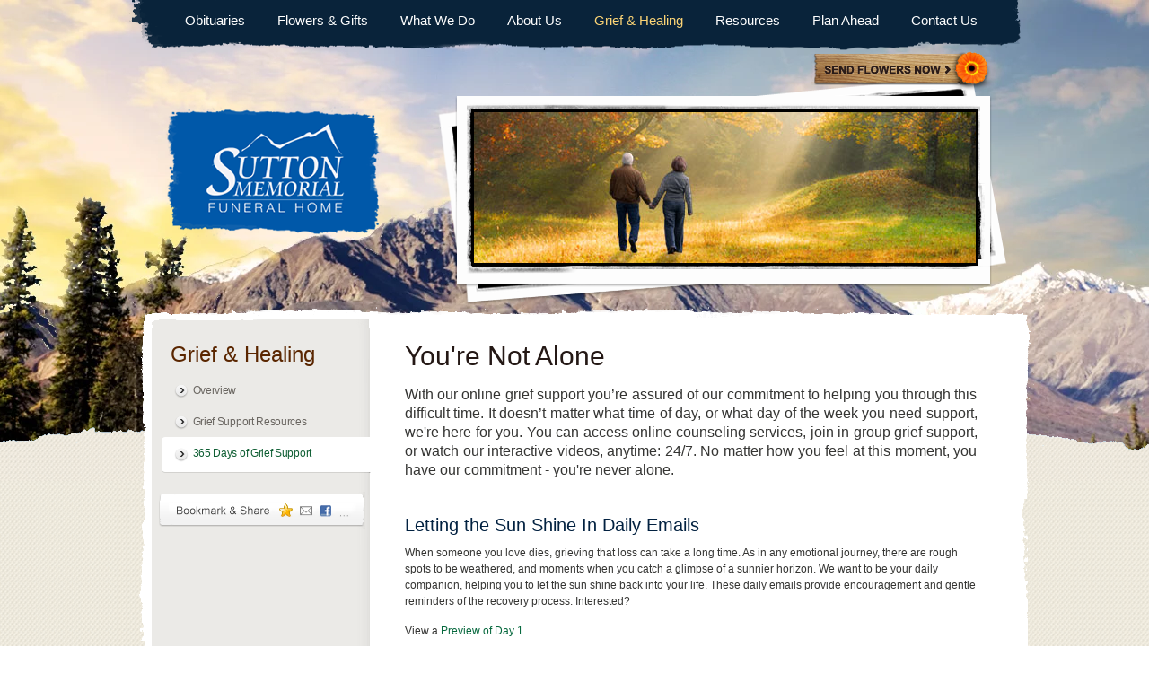

--- FILE ---
content_type: text/html; charset=utf-8
request_url: https://www.suttonmemorialfuneralhome.com/grief-and-healing/365-days-of-grief-support
body_size: 5609
content:
<!DOCTYPE html PUBLIC "-//W3C//DTD XHTML 1.0 Transitional//EN" "http://www.w3.org/TR/xhtml1/DTD/xhtml1-transitional.dtd">
<html lang="en" xmlns="http://www.w3.org/1999/xhtml" xmlns:og="http://ogp.me/ns#" xmlns:fb="https://www.facebook.com/2008/fbml">
    <head>
        <title>365 Days of Grief Support | Sutton Memorial Funeral Home - Kingman, AZ</title>
                <meta name="description" content="With our online grief support you’re assured of our commitment to helping you through this difficult time. It doesn’t matter what time of day, or what day of the week you need support, we&#39;re here for you. You can access online counseling services, join in group grief support, or watch our" />
        
        	

	<link rel="dns-prefetch" href="https://cdn.f1connect.net" /> 
	
	<link rel="preconnect" href="https://cdn.f1connect.net" />
	
	<link rel="preconnect" href="https://cdn.f1connect.net" crossorigin />


        <meta http-equiv="Content-Type" content="text/html; charset=UTF-8" />
        <meta name="format-detection" content="telephone=no" />
        <meta http-equiv="X-UA-Compatible" content="IE=edge" />

        

	
			



<meta property="og:type" content="website">
<meta property="og:url" content="https://www.suttonmemorialfuneralhome.com/grief-and-healing/365-days-of-grief-support">
<meta property="og:site_name" content="Sutton Memorial Funeral Home">
<meta property="og:title" content="365 Days of Grief Support">
<meta property="og:image" content="https://cdn.f1connect.net/media/29928/r/1200x630/daily-affirmatio.jpg">
<meta property="og:image:width" content="1200">
<meta property="og:image:height" content="630">
<meta property="og:description" content="With our online grief support you’re assured of our commitment to helping you through this difficult time. It doesn’t matter what time of day, or what day of the week you need support, we&#39;re here for you. You can access online counseling services, join in group grief support, or watch our">
<meta name="twitter:card" content="summary_large_image">

        
			<meta name="google-site-verification" content="ADmA1u-uwZeCxWc3VCLocZ3Xfp-IbXkMhoKHxTnNF6o" />
			<meta name="google-site-verification" content="9DwRDxGWr2Gx5xKQYBWl9nUvGcSChE_zpo-aS8aBkh8" />
	
	<meta name="msvalidate.01" content="08352CB206098E9B50D9B35F42EF1359" />

  <script>
    window.googleTags = {
      internalGroupId: '',
      internalClientId: 'G-BVYE4YFXPM',
      clientGroupId: '',
      clientWebsiteId: 'G-K55X55STC7',
      clientOpt1Id: '',
      clientOpt2Id: '',
      clientOpt3Id: ''
    };
  </script>

      <script>
      window.f1ConnectDataLayer = window.f1ConnectDataLayer || [];
      window.f1ConnectDataLayer.push({
        'event': 'siteProperties',
        websiteId: '6668',
        groupId: '',
        template: 'explorer',
        contentSetType: 'human'
      });
    </script>

          
      <script>(function(w,d,s,l,i){w[l]=w[l]||[];w[l].push({'gtm.start':
      new Date().getTime(),event:'gtm.js'});var f=d.getElementsByTagName(s)[0],
      j=d.createElement(s),dl=l!='dataLayer'?'&l='+l:'';j.async=true;j.src=
      'https://www.googletagmanager.com/gtm.js?id='+i+dl;f.parentNode.insertBefore(j,f);
      })(window,document,'script','f1ConnectDataLayer','GTM-KD2GVTWL');</script>

                          

        <link rel="stylesheet" type="text/css" href='https://cdn.f1connect.net/cdn/sa-165-BAE/layout/skins/7/css/theme.min.css' />
        <link rel="stylesheet" href="https://cdn.f1connect.net/cdn/6668D-mBs/layout/css/background.css" type="text/css" media="screen" />
        
        
  


<script>
  (function() {
    var userCountryCode = "US";
    var optInCountries=["BE","BG","CZ","DK","DE","EE","IE","GR","ES","FR","IT","CY","LV","LT","LU","HU","MT","NL","AT","PL","PT","RO","SI","SK","FI","SE","GB","HR","LI","NO","IS"];

    var NoopAdapter=function(){"interactive"===document.readyState||"complete"===document.readyState?this.emit("init"):document.addEventListener("DOMContentLoaded",function(){this.emit("init")}.bind(this))},adapter=(NoopAdapter.prototype={name:"Noop",consent:{performance:!0,targeting:!0,functional:!0},runScript:function(t,e){return e(this.consent)},emit:function(t){window.dispatchEvent(new CustomEvent("CookieConsent."+t,{detail:this.consent}))}},new NoopAdapter);
    (ConsentManager=function(t){this.adapter=t,this.defaultGranted=optInCountries.indexOf(userCountryCode)<0,this.handlers()}).prototype={consent:function(){return this.adapter.consent},runScript:function(t,n){return this.adapter.runScript(t,n)},handlers:function(){window.addEventListener("CookieConsent.init",function(){this.updateBodyClassNames(),this.updateScripts(),this.updateIframes()}.bind(this)),window.addEventListener("CookieConsent.change",function(){this.updateBodyClassNames(),this.updateScripts(),this.updateIframes()}.bind(this))},updateBodyClassNames:function(){var t=[],n=this.consent(),n=(t.push(n.performance?"consent-performance":""),t.push(n.targeting?"consent-targeting":""),t.push(n.functional?"consent-functional":""),t.join(" ").trim()),t=document.body.className.replace("consent-performance","").replace("consent-targeting","").replace("consent-functional","");document.body.className=(t+" "+n).trim()},updateScripts:function(){var t=Array.from(document.querySelectorAll('script[type="text/plain"][data-consent]'));0!==t.length&&t.forEach(function(t){this.activateScript(t)}.bind(this))},activateScript:function(t){if(this.hasConsent(t)){var n=t.parentNode,e=document.createElement(t.tagName),a=(e.innerHTML=t.innerHTML,t.attributes);if(0<a.length)for(var r=0;r<a.length;r++){var i=a[r].name,s=a[r].value;"type"!==a[r].name&&e.setAttribute(i,s)}e.setAttribute("type","text/javascript"),n.replaceChild(e,t)}},updateIframes:function(){var t=Array.from(document.querySelectorAll("iframe[data-consent][data-src]"));0!==t.length&&t.forEach(function(t){this.activateIframe(t)}.bind(this))},activateIframe:function(t){this.hasConsent(t)&&(t.src=t.dataset.src)},hasConsent:function(t){var t=(t.getAttribute("data-consent")||"").split(","),n=!1,e=this.consent();return t.forEach(function(t){n=n||e[t]}),n}},window.ConsentManager=new ConsentManager(adapter);
  })();
</script>


        <script type="text/javascript" src='https://cdn.f1connect.net/cdn/sa-165-BAE/layout/js/theme.min.js'></script>
        
        
        
        <script>
try {
	var dtNow = new Date();
	document.cookie = "timezone=" + (-dtNow.getTimezoneOffset()) + ";path=/;expires=" + (new Date(dtNow.getTime() + (1000 * 60 * 60 * 24)).toUTCString());
} catch (e) {}
</script>

        				
    <style></style></head>
    <body
        id="internal"
        class="internal"
        data-business-name="Sutton Memorial Funeral Home"
        data-template="Explorer"
        data-domain="suttonmemorialfuneralhome.com"
                    data-has-store="true"
            data-store-products="Flowers - Teleflora (US)"
                    >
                    <noscript><iframe src="https://www.googletagmanager.com/ns.html?id=GTM-KD2GVTWL" height="0" width="0" style="display:none;visibility:hidden"></iframe></noscript>

                          
        

        <div class="body body-2">
            <div class="background">
                <div class="background-image"></div>
                <div class="background-texture"></div>
            </div>
            <div class="concept">
                <div class="concept-body">
                    <div class="content">
                        <div class="top">
                            <div id="TemplateHeader" class="nav remove-dropdown">
    <ul class="menu clearfix">
        <li><a href="/obituaries/"> Obituaries</a></li>
                        <li >
            <a href="/store/?icn=top_nav&icc=fs_store">Flowers &amp; Gifts</a>
        </li>
                                <li >
            <a href="/what-we-do/">What We Do</a>
        </li>
                                <li >
            <a href="/who-we-are/">About Us</a>
        </li>
                                <li  class="active">
            <a href="/grief-and-healing/">Grief &amp; Healing</a>
        </li>
                                <li >
            <a href="/resources/">Resources</a>
        </li>
                                <li >
            <a href="/plan-ahead/">Plan Ahead</a>
        </li>
                                <li >
            <a href="/contact-us/">Contact Us</a>
        </li>
                    </ul>
</div>

<div class="logo">
    <a href="/"><img src="https://cdn.f1connect.net/cdn/6668D-mBs/layout/images/logo.png" alt="Sutton Memorial Funeral Home" /></a>
</div>

<a class="store-button store-button-flower" href="/store/?icn=top_banner&icc=fs_store">Sympathy Store</a>


                            <div class="player">
                                <div class="player-image-container">
                                    <img alt="Grief &amp;amp; Healing | Sutton Memorial Funeral Home" title="Grief &amp;amp; Healing | Sutton Memorial Funeral Home" src="https://cdn.f1connect.net/cdn/6668D-mBs/layout/r/559x168/images/section3-header.jpg" />
                                </div>
                            </div>
                        </div>
                        <div class="main">
                            <div class="internal">
                                <div class="wms-content wms-columns">
                                    <div class="wms-column wms-column-nav">
                                        <div class="wms-column-nav-body">
                                                                                            <h2>Grief &amp; Healing</h2>
                                                <ul>
                                                                                                        <li >
                                                        <div>
                                                            <a href="/grief-and-healing/">Overview</a>
                                                        </div>
                                                    </li>
                                                                                                        <li >
                                                        <div>
                                                            <a href="/grief-and-healing/grief-support-resources">Grief Support Resources</a>
                                                        </div>
                                                    </li>
                                                                                                        <li  class="active">
                                                        <div>
                                                            <a href="/grief-and-healing/365-days-of-grief-support">365 Days of Grief Support</a>
                                                        </div>
                                                    </li>
                                                                                                    </ul>
                                                                                        <a class="bookmark-share addthis_button" target="_blank" rel="noopener" href="https://www.addthis.com/bookmark.php" addthis:ui_offset_top="0" addthis:ui_offset_left="-8">Bookmark &amp; Share</a>
                                            <script type="text/plain" src="https://s7.addthis.com/js/250/addthis_widget.js" data-consent="targeting"></script>
                                        </div>
                                    </div>
                                    <div class="wms-column wms-column-content wms-column-pages">
                                        <h1>You're Not Alone</h1><h3>With our online grief support you’re assured of our commitment to helping you through this difficult time. It doesn’t matter what time of day, or what day of the week you need support, we're here for you. You can access online counseling services, join in group grief support, or watch our interactive videos, anytime: 24/7. No matter how you feel at this moment, you have our commitment - you're never alone.</h3><h4>Letting the Sun Shine In Daily Emails</h4><p>When someone you love dies, grieving that loss can take a long time. As in any emotional journey, there are rough spots to be weathered, and moments when you catch a glimpse of a sunnier horizon. We want to be your daily companion, helping you to let the sun shine back into your life. These daily emails provide encouragement and gentle reminders of the recovery process. Interested?</p><p>View a <a href="/dynamic/iframe/PreviewOfDayOne.html" rel="superbox[iframe][550x550]">Preview of Day 1</a>.</p><p><em>- "Your daily affirmation emails have given me hope for a better tomorrow."</em> - <strong>Emily</strong></p><p><em>- "Your messages have helped me reflect the life my grandfather lived and have helped me heal."</em> - <strong>Dan</strong></p><hr><h4>Subscribe to Letting the Sun Shine In</h4><p>To sign up for our daily email messages of comfort and healing, please enter your information below. We’ll send you a confirmation email verifying your email address. Click the link in the confirmation email and you will start receiving these valuable messages.</p><hr><div class="form">
    <form
        data-name="365 Days of Affirmation"
        name="365DaysOfAffirmationForm"
        id="affirmationForm"
        action="/forms/affirmations-signup"
        method="post"
            >
        <input type="hidden" name="__FormName" value="365 Days of Affirmation Form">
        <div class="line">
            <div class="control">
                <label>Your Name:</label>
                <span class="input-text">
                    <input type="text" id="affirmationFormName" name="affirmationFormName">
                </span>
            </div>
        </div>
        <div class="line">
            <div class="control">
                <label>Your Email Address:</label>
                <span class="input-text">
                    <input type="text" id="affirmationFormEmail" name="affirmationFormEmail">
                </span>
            </div>
        </div>
        <div class="line line-buttons">
            <a href="javascript:void(0);" class="button"><span>Submit</span></a>
        </div>
    </form>
</div>
<hr /><h4>Privacy Statement</h4><p>Sutton Memorial Funeral Home values your privacy. We will never give, sell, rent or otherwise share your email or personal information with any other organization. Subscribing to our daily emails will not result in unwanted emails from us or third party vendors. Should you ever wish to unsubscribe, you can easily do so by clicking on a link at the bottom of any one of the affirmation messages.</p><hr>
                                    </div>
                                </div>
                            </div>
                        </div>
                    </div>
                    <div id="TemplateFooter" class="footer-explore">
            <div class="footer-store">
        <div class="footer-store-bg"></div>
        <div class="footer-store-content">
            <p>
                <i class="florist-icon"></i> <em style="">Same-day Hand Delivery</em> <span>on All Sympathy Flowers by a Local Florist</span> <a class="store-button store-button-flower store-button-flower-footer" style="" href="/store/?icn=explorer_footer_banner&amp;icc=fs_store">Send Flowers Now</a>
            </p>
        </div>
    </div>
            <div class="footer-content">
        <div class="explore">
            <div class="explore-column">
                                                                                <h4>What We Do</h4>
                <ul>
                                        <li>
                        <a href="/what-we-do/">Overview</a>
                    </li>
                                        <li>
                        <a href="/what-we-do/honoring-life">Honoring Life</a>
                    </li>
                                        <li>
                        <a href="/what-we-do/designing-your-funeral">Designing Your Funeral</a>
                    </li>
                                        <li>
                        <a href="/what-we-do/funeral-services">Funeral Services</a>
                    </li>
                                        <li>
                        <a href="/what-we-do/permanent-memorialization">Permanent Memorialization</a>
                    </li>
                                        <li>
                        <a href="/what-we-do/veterans-services">Veteran&#39;s Services</a>
                    </li>
                                    </ul>
                                                                                                                                                                                                                                                <h4>Flowers &amp; Gifts</h4>
                <ul>
                                        <li>
                        <a href="/store/">Shop Flowers &amp; Gifts</a>
                    </li>
                                    </ul>
                                                                                                                                                                                                                                                                                                                                                                                                                                                <h4>Plan Ahead</h4>
                <ul>
                                        <li>
                        <a href="/plan-ahead/">Overview</a>
                    </li>
                                        <li>
                        <a href="/plan-ahead/why-should-i-plan-ahead">Why Should I Plan Ahead</a>
                    </li>
                                        <li>
                        <a href="/plan-ahead/pre-planning-checklist">Pre-Planning Checklist</a>
                    </li>
                                        <li>
                        <a href="/plan-ahead/online-pre-planning-form">Online Pre-Planning Form</a>
                    </li>
                                    </ul>
                                                                            </div>

            <div class="explore-column">
                                                                                                                <h4>About Us</h4>
                <ul>
                                        <li>
                        <a href="/who-we-are/">Overview</a>
                    </li>
                                    </ul>
                                                                                                                                                                                                                                                                                                                                                <h4>Resources</h4>
                <ul>
                                        <li>
                        <a href="/resources/">Overview</a>
                    </li>
                                        <li>
                        <a href="/resources/when-a-death-occurs">When a Death Occurs</a>
                    </li>
                                        <li>
                        <a href="/resources/funeral-etiquette">Funeral Etiquette</a>
                    </li>
                                        <li>
                        <a href="/resources/frequently-asked-questions">Frequently Asked Questions</a>
                    </li>
                                    </ul>
                                                                                                                <h4> Obituaries</h4>
                <ul>
                    <li><a href="/obituaries/">Search Obituaries</a></li>
                                        <li><a href="/obituaries/obituary-notification/">Obituary Notifications</a></li>
                                    </ul>
            </div>

            <div class="explore-column">
                                                                                                                                                <h4>Grief &amp; Healing</h4>
                <ul>
                                        <li>
                        <a href="/grief-and-healing/">Overview</a>
                    </li>
                                        <li>
                        <a href="/grief-and-healing/grief-support-resources">Grief Support Resources</a>
                    </li>
                                        <li>
                        <a href="/grief-and-healing/365-days-of-grief-support">365 Days of Grief Support</a>
                    </li>
                                    </ul>
                                                                                                                                
                <h4>Contact Information</h4>

                                <ul class="contact">
                    <li><span>Telephone:</span> (928) 757-4022</li>                                        <li><span>Fax:</span> (928) 757-1411</li>                    <li><span>Email:</span> <a class="email" href="/cdn-cgi/l/email-protection#600a010d09051a0f120e20131514140f0e0d050d0f1209010c06150e0512010c080f0d054e030f0d">Click here</a></li>                </ul>
                
                            </div>

                    </div>
    </div>
        <div id="SubscriberFormWrapper" class="subscribe">
                <h4>365 Days of Grief Support</h4>
                <p class="message" id="outputSubscribe">Thank you for subscribing.</p>

        <form
            data-name="365 Days of Affirmation"
            name="365DaysOfAffirmationForm"
            id="subscriberForm"
            action="/forms/affirmations-signup"
            method="post"
            class="form"
                    >
            <div class="line">
                                <p>Sign up for our daily email affirmations by entering your information below.</p>
                            </div>
            <div class="line">
                <span class="input-text"><input type="text" id="SubscribeFirstName" name="SubscribeFirstName" title="Enter Your Name" /></span>
            </div>
            <div class="line">
                <span class="input-text"><input type="text" id="SubscribeEmail" name="SubscribeEmail" title="Enter Your Email Address" /></span>
            </div>
                        <div class="line">
                <a class="button" href="javascript:void(0);"><span>Subscribe</span></a>
            </div>
            <div class="ajax-submit-loading" id="loadingSubscribeForm">
                Submitting...
            </div>
        </form>
    </div>
    </div>
<div class="footer-bottom">
    <div class="wms-locations">
        <ul>
                        <li>
                <span>
                    Sutton Memorial Funeral Home and Crematory: (928) 757-4022                                    </span>
            </li>
                    </ul>
    </div>
    <p class="copyright">
                &#169; 2026 Sutton Memorial Funeral Home - Funeral Home Website Design by <a href="https://www.funeralone.com" target="_blank">funeralOne</a>
            </p>
                </div>


                </div>
            </div>
        </div>
        		
<script data-cfasync="false" src="/cdn-cgi/scripts/5c5dd728/cloudflare-static/email-decode.min.js"></script><script type="text/javascript">!function(d){for(var e=['moc.enolarenuf.eno','moc.emohlarenuflairomemnottus'],o=d.location.hostname,t=!1,a=0;a<=e.length-1;a++){var i=e[a]=e[a].split("").reverse().join("");t=t||-1!==o.indexOf(i,o.length-i.length)}!t&&e[1]&&(d.location.hostname=e[1])}(document);</script>

        
            </body>
</html>

--- FILE ---
content_type: text/css; charset=utf-8
request_url: https://cdn.f1connect.net/cdn/sa-165-BAE/layout/skins/7/css/theme.min.css
body_size: 27834
content:
body{font-family:"Luxi Sans",Arial,Helvetica,sans-serif;padding:0;margin:0;font-size:.75em}button,input,select,table,textarea{font-family:inherit,"Luxi Sans",Arial,Helvetica,sans-serif;font-size:1em}form,h1,h2,h3,h4,h5,h6,label,p{padding:0;margin:0}h1{font-size:2em}h2{font-size:1.5em}h3{font-size:1.17em}h4{font-size:1em}h5{font-size:1.3em}h6{font-size:.67em}a{text-decoration:none;color:#2578d3;outline:0}a:hover,a:visited:hover{color:#000}a img{border:0}hr{background-color:transparent;height:1px;width:100%;padding:0;margin:0;color:#144476;text-align:left}td{vertical-align:top}textarea{overflow:auto;font-size:1.3em}@keyframes plyr-progress{to{background-position:25px 0}}@keyframes plyr-popup{0%{opacity:.5;transform:translateY(10px)}to{opacity:1;transform:translateY(0)}}@keyframes plyr-fade-in{from{opacity:0}to{opacity:1}}.plyr{-moz-osx-font-smoothing:auto;-webkit-font-smoothing:subpixel-antialiased;direction:ltr;font-family:Avenir,"Avenir Next","Helvetica Neue","Segoe UI",Helvetica,Arial,sans-serif;font-variant-numeric:tabular-nums;font-weight:500;line-height:1.7;max-width:100%;min-width:200px;position:relative;text-shadow:none;transition:box-shadow .3s ease}.plyr audio,.plyr video{border-radius:inherit;height:auto;vertical-align:middle;width:100%}.plyr button{font:inherit;line-height:inherit;width:auto}.plyr:focus{outline:0}.plyr--full-ui{box-sizing:border-box}.plyr--full-ui *,.plyr--full-ui ::after,.plyr--full-ui ::before{box-sizing:inherit}.plyr--full-ui a,.plyr--full-ui button,.plyr--full-ui input,.plyr--full-ui label{touch-action:manipulation}.plyr__badge{background:#4a5764;border-radius:2px;color:#fff;font-size:9px;line-height:1;padding:3px 4px}.plyr--full-ui ::-webkit-media-text-track-container{display:none}.plyr__captions{animation:plyr-fade-in .3s ease;bottom:0;color:#fff;display:none;font-size:14px;left:0;padding:10px;position:absolute;text-align:center;transition:transform .4s ease-in-out;width:100%}.plyr__captions .plyr__caption{background:rgba(0,0,0,.8);border-radius:2px;-webkit-box-decoration-break:clone;box-decoration-break:clone;line-height:185%;padding:.2em .5em;white-space:pre-wrap}.plyr__captions .plyr__caption div{display:inline}.plyr__captions span:empty{display:none}@media (min-width:480px){.plyr__captions{font-size:16px;padding:20px}}@media (min-width:768px){.plyr__captions{font-size:18px}}.plyr--captions-active .plyr__captions{display:block}.plyr:not(.plyr--hide-controls) .plyr__controls:not(:empty)~.plyr__captions{transform:translateY(-40px)}.plyr__control{background:0 0;border:0;border-radius:3px;color:inherit;cursor:pointer;flex-shrink:0;overflow:visible;padding:7px;position:relative;transition:all .3s ease}.plyr__control svg{display:block;fill:currentColor;height:18px;pointer-events:none;width:18px}.plyr__control:focus{outline:0}.plyr__control.plyr__tab-focus{outline:0}a.plyr__control{text-decoration:none}a.plyr__control::after,a.plyr__control::before{display:none}.plyr__control.plyr__control--pressed .icon--not-pressed,.plyr__control.plyr__control--pressed .label--not-pressed,.plyr__control:not(.plyr__control--pressed) .icon--pressed,.plyr__control:not(.plyr__control--pressed) .label--pressed{display:none}.plyr--audio .plyr__control.plyr__tab-focus,.plyr--audio .plyr__control:hover,.plyr--audio .plyr__control[aria-expanded=true]{background:#00b3ff;color:#fff}.plyr--video .plyr__control.plyr__tab-focus,.plyr--video .plyr__control:hover,.plyr--video .plyr__control[aria-expanded=true]{background:#00b3ff;color:#fff}.plyr__control--overlaid{background:#00b3ff;border-color:#fff;color:#fff;position:absolute;z-index:2;top:50%;left:50%;transform:translate(-50%,-50%);padding:22px;border:4px solid currentColor;border-radius:100%;box-shadow:0 1px 1px rgba(0,0,0,.15);transition:all .3s ease}.plyr__control--overlaid svg{left:2px;position:relative}.plyr__control--overlaid:focus,.plyr__control--overlaid:hover{background:#00b3ff}.plyr--playing .plyr__control--overlaid{opacity:0;visibility:hidden}.plyr--full-ui.plyr--video .plyr__control--overlaid{display:block}.plyr--full-ui ::-webkit-media-controls{display:none}.plyr__controls{align-items:center;display:flex;justify-content:flex-end;text-align:center}.plyr__controls .plyr__progress__container{flex:1;min-width:0}.plyr__controls .plyr__controls__item{margin-left:2.5px}.plyr__controls .plyr__controls__item:first-child{margin-left:0;margin-right:auto}.plyr__controls .plyr__controls__item.plyr__progress__container{padding-left:2.5px}.plyr__controls .plyr__controls__item.plyr__time{padding:0 5px}.plyr__controls .plyr__controls__item.plyr__progress__container:first-child,.plyr__controls .plyr__controls__item.plyr__time+.plyr__time,.plyr__controls .plyr__controls__item.plyr__time:first-child{padding-left:0}.plyr__controls .plyr__controls__item.plyr__volume{padding-right:5px}.plyr__controls .plyr__controls__item.plyr__volume:first-child{padding-right:0}.plyr__controls:empty{display:none}.plyr--audio .plyr__controls{background:#fff;border-radius:inherit;color:#4a5764;padding:10px}.plyr--video .plyr__controls{background:linear-gradient(rgba(0,0,0,0),rgba(0,0,0,.7));border-bottom-left-radius:inherit;border-bottom-right-radius:inherit;bottom:0;color:#fff;left:0;padding:20px 5px 5px;position:absolute;right:0;transition:opacity .4s ease-in-out,transform .4s ease-in-out;z-index:3}@media (min-width:480px){.plyr--video .plyr__controls{padding:35px 10px 10px}}.plyr--video.plyr--hide-controls .plyr__controls{opacity:0;pointer-events:none;transform:translateY(100%)}.plyr [data-plyr=airplay],.plyr [data-plyr=captions],.plyr [data-plyr=fullscreen],.plyr [data-plyr=pip]{display:none}.plyr--airplay-supported [data-plyr=airplay],.plyr--captions-enabled [data-plyr=captions],.plyr--fullscreen-enabled [data-plyr=fullscreen],.plyr--pip-supported [data-plyr=pip]{display:inline-block}.plyr__menu{display:flex;position:relative}.plyr__menu .plyr__control svg{transition:transform .3s ease}.plyr__menu .plyr__control[aria-expanded=true] svg{transform:rotate(90deg)}.plyr__menu .plyr__control[aria-expanded=true] .plyr__tooltip{display:none}.plyr__menu__container{animation:plyr-popup .2s ease;background:rgba(255,255,255,.9);border-radius:4px;bottom:100%;box-shadow:0 1px 2px rgba(0,0,0,.15);color:#4a5764;font-size:16px;margin-bottom:10px;position:absolute;right:-3px;text-align:left;white-space:nowrap;z-index:3}.plyr__menu__container>div{overflow:hidden;transition:height .35s cubic-bezier(.4, 0, .2, 1),width .35s cubic-bezier(.4, 0, .2, 1)}.plyr__menu__container::after{border:4px solid transparent;border-top-color:rgba(255,255,255,.9);content:'';height:0;position:absolute;right:15px;top:100%;width:0}.plyr__menu__container [role=menu]{padding:7px}.plyr__menu__container [role=menuitem],.plyr__menu__container [role=menuitemradio]{margin-top:2px}.plyr__menu__container [role=menuitem]:first-child,.plyr__menu__container [role=menuitemradio]:first-child{margin-top:0}.plyr__menu__container .plyr__control{align-items:center;color:#4a5764;display:flex;font-size:14px;padding:4px 11px;-webkit-user-select:none;user-select:none;width:100%}.plyr__menu__container .plyr__control>span{align-items:inherit;display:flex;width:100%}.plyr__menu__container .plyr__control::after{border:4px solid transparent;content:'';position:absolute;top:50%;transform:translateY(-50%)}.plyr__menu__container .plyr__control--forward{padding-right:28px}.plyr__menu__container .plyr__control--forward::after{border-left-color:rgba(74,87,100,.8);right:5px}.plyr__menu__container .plyr__control--forward.plyr__tab-focus::after,.plyr__menu__container .plyr__control--forward:hover::after{border-left-color:currentColor}.plyr__menu__container .plyr__control--back{font-weight:500;margin:7px;margin-bottom:3px;padding-left:28px;position:relative;width:calc(100% - 14px)}.plyr__menu__container .plyr__control--back::after{border-right-color:rgba(74,87,100,.8);left:7px}.plyr__menu__container .plyr__control--back::before{background:#c1c9d1;box-shadow:0 1px 0 #fff;content:'';height:1px;left:0;margin-top:4px;overflow:hidden;position:absolute;right:0;top:100%}.plyr__menu__container .plyr__control--back.plyr__tab-focus::after,.plyr__menu__container .plyr__control--back:hover::after{border-right-color:currentColor}.plyr__menu__container .plyr__control[role=menuitemradio]{padding-left:7px}.plyr__menu__container .plyr__control[role=menuitemradio]::after,.plyr__menu__container .plyr__control[role=menuitemradio]::before{border-radius:100%}.plyr__menu__container .plyr__control[role=menuitemradio]::before{background:rgba(0,0,0,.1);content:'';display:block;flex-shrink:0;height:16px;margin-right:10px;transition:all .3s ease;width:16px}.plyr__menu__container .plyr__control[role=menuitemradio]::after{background:#fff;border:0;height:6px;left:12px;opacity:0;top:50%;transform:translateY(-50%) scale(0);transition:transform .3s ease,opacity .3s ease;width:6px}.plyr__menu__container .plyr__control[role=menuitemradio][aria-checked=true]::before{background:#00b3ff}.plyr__menu__container .plyr__control[role=menuitemradio][aria-checked=true]::after{opacity:1;transform:translateY(-50%) scale(1)}.plyr__menu__container .plyr__control[role=menuitemradio].plyr__tab-focus::before,.plyr__menu__container .plyr__control[role=menuitemradio]:hover::before{background:rgba(0,0,0,.1)}.plyr__menu__container .plyr__menu__value{align-items:center;display:flex;margin-left:auto;margin-right:-5px;overflow:hidden;padding-left:25px;pointer-events:none}.plyr--full-ui input[type=range]{-webkit-appearance:none;background:0 0;border:0;border-radius:26px;color:#00b3ff;display:block;height:19px;margin:0;padding:0;transition:box-shadow .3s ease;width:100%}.plyr--full-ui input[type=range]::-webkit-slider-runnable-track{background:0 0;border:0;border-radius:2.5px;height:5px;-webkit-transition:box-shadow .3s ease;transition:box-shadow .3s ease;-webkit-user-select:none;user-select:none;background-image:linear-gradient(to right,currentColor var(--value,0),transparent var(--value,0))}.plyr--full-ui input[type=range]::-webkit-slider-thumb{background:#fff;border:0;border-radius:100%;box-shadow:0 1px 1px rgba(0,0,0,.15),0 0 0 1px rgba(35,41,47,.2);height:13px;position:relative;-webkit-transition:all .2s ease;transition:all .2s ease;width:13px;-webkit-appearance:none;margin-top:-4px}.plyr--full-ui input[type=range]::-moz-range-track{background:0 0;border:0;border-radius:2.5px;height:5px;-moz-transition:box-shadow .3s ease;transition:box-shadow .3s ease;user-select:none}.plyr--full-ui input[type=range]::-moz-range-thumb{background:#fff;border:0;border-radius:100%;box-shadow:0 1px 1px rgba(0,0,0,.15),0 0 0 1px rgba(35,41,47,.2);height:13px;position:relative;-moz-transition:all .2s ease;transition:all .2s ease;width:13px}.plyr--full-ui input[type=range]::-moz-range-progress{background:currentColor;border-radius:2.5px;height:5px}.plyr--full-ui input[type=range]::-ms-track{background:0 0;border:0;border-radius:2.5px;height:5px;-ms-transition:box-shadow .3s ease;transition:box-shadow .3s ease;user-select:none;color:transparent}.plyr--full-ui input[type=range]::-ms-fill-upper{background:0 0;border:0;border-radius:2.5px;height:5px;-ms-transition:box-shadow .3s ease;transition:box-shadow .3s ease;user-select:none}.plyr--full-ui input[type=range]::-ms-fill-lower{background:0 0;border:0;border-radius:2.5px;height:5px;-ms-transition:box-shadow .3s ease;transition:box-shadow .3s ease;user-select:none;background:currentColor}.plyr--full-ui input[type=range]::-ms-thumb{background:#fff;border:0;border-radius:100%;box-shadow:0 1px 1px rgba(0,0,0,.15),0 0 0 1px rgba(35,41,47,.2);height:13px;position:relative;-ms-transition:all .2s ease;transition:all .2s ease;width:13px;margin-top:0}.plyr--full-ui input[type=range]::-ms-tooltip{display:none}.plyr--full-ui input[type=range]:focus{outline:0}.plyr--full-ui input[type=range]::-moz-focus-outer{border:0}.plyr--full-ui input[type=range].plyr__tab-focus::-webkit-slider-runnable-track{outline:0}.plyr--full-ui input[type=range].plyr__tab-focus::-moz-range-track{outline:0}.plyr--full-ui input[type=range].plyr__tab-focus::-ms-track{outline:0}.plyr--full-ui.plyr--video input[type=range]::-webkit-slider-runnable-track{background-color:rgba(255,255,255,.25)}.plyr--full-ui.plyr--video input[type=range]::-moz-range-track{background-color:rgba(255,255,255,.25)}.plyr--full-ui.plyr--video input[type=range]::-ms-track{background-color:rgba(255,255,255,.25)}.plyr--full-ui.plyr--video input[type=range]:active::-webkit-slider-thumb{box-shadow:0 1px 1px rgba(0,0,0,.15),0 0 0 1px rgba(35,41,47,.2),0 0 0 3px rgba(255,255,255,.5)}.plyr--full-ui.plyr--video input[type=range]:active::-moz-range-thumb{box-shadow:0 1px 1px rgba(0,0,0,.15),0 0 0 1px rgba(35,41,47,.2),0 0 0 3px rgba(255,255,255,.5)}.plyr--full-ui.plyr--video input[type=range]:active::-ms-thumb{box-shadow:0 1px 1px rgba(0,0,0,.15),0 0 0 1px rgba(35,41,47,.2),0 0 0 3px rgba(255,255,255,.5)}.plyr--full-ui.plyr--audio input[type=range]::-webkit-slider-runnable-track{background-color:rgba(193,201,209,.66)}.plyr--full-ui.plyr--audio input[type=range]::-moz-range-track{background-color:rgba(193,201,209,.66)}.plyr--full-ui.plyr--audio input[type=range]::-ms-track{background-color:rgba(193,201,209,.66)}.plyr--full-ui.plyr--audio input[type=range]:active::-webkit-slider-thumb{box-shadow:0 1px 1px rgba(0,0,0,.15),0 0 0 1px rgba(35,41,47,.2),0 0 0 3px rgba(0,0,0,.1)}.plyr--full-ui.plyr--audio input[type=range]:active::-moz-range-thumb{box-shadow:0 1px 1px rgba(0,0,0,.15),0 0 0 1px rgba(35,41,47,.2),0 0 0 3px rgba(0,0,0,.1)}.plyr--full-ui.plyr--audio input[type=range]:active::-ms-thumb{box-shadow:0 1px 1px rgba(0,0,0,.15),0 0 0 1px rgba(35,41,47,.2),0 0 0 3px rgba(0,0,0,.1)}.plyr__poster{background-color:#000;background-position:50% 50%;background-repeat:no-repeat;background-size:contain;height:100%;left:0;opacity:0;position:absolute;top:0;transition:opacity .2s ease;width:100%;z-index:1}.plyr--stopped.plyr__poster-enabled .plyr__poster{opacity:1}.plyr__time{font-size:14px}.plyr__time+.plyr__time::before{content:'\2044';margin-right:10px}@media (max-width:767px){.plyr__time+.plyr__time{display:none}}.plyr--video .plyr__time{text-shadow:0 1px 1px rgba(0,0,0,.15)}.plyr__tooltip{background:rgba(255,255,255,.9);border-radius:3px;bottom:100%;box-shadow:0 1px 2px rgba(0,0,0,.15);color:#4a5764;font-size:14px;font-weight:500;left:50%;line-height:1.3;margin-bottom:10px;opacity:0;padding:5px 7.5px;pointer-events:none;position:absolute;transform:translate(-50%,10px) scale(.8);transform-origin:50% 100%;transition:transform .2s .1s ease,opacity .2s .1s ease;white-space:nowrap;z-index:2}.plyr__tooltip::before{border-left:4px solid transparent;border-right:4px solid transparent;border-top:4px solid rgba(255,255,255,.9);bottom:-4px;content:'';height:0;left:50%;position:absolute;transform:translateX(-50%);width:0;z-index:2}.plyr .plyr__control.plyr__tab-focus .plyr__tooltip,.plyr .plyr__control:hover .plyr__tooltip,.plyr__tooltip--visible{opacity:1;transform:translate(-50%,0) scale(1)}.plyr .plyr__control:hover .plyr__tooltip{z-index:3}.plyr__controls>.plyr__control:first-child .plyr__tooltip,.plyr__controls>.plyr__control:first-child+.plyr__control .plyr__tooltip{left:0;transform:translate(0,10px) scale(.8);transform-origin:0 100%}.plyr__controls>.plyr__control:first-child .plyr__tooltip::before,.plyr__controls>.plyr__control:first-child+.plyr__control .plyr__tooltip::before{left:16px}.plyr__controls>.plyr__control:last-child .plyr__tooltip{left:auto;right:0;transform:translate(0,10px) scale(.8);transform-origin:100% 100%}.plyr__controls>.plyr__control:last-child .plyr__tooltip::before{left:auto;right:16px;transform:translateX(50%)}.plyr__controls>.plyr__control:first-child .plyr__tooltip--visible,.plyr__controls>.plyr__control:first-child+.plyr__control .plyr__tooltip--visible,.plyr__controls>.plyr__control:first-child+.plyr__control.plyr__tab-focus .plyr__tooltip,.plyr__controls>.plyr__control:first-child+.plyr__control:hover .plyr__tooltip,.plyr__controls>.plyr__control:first-child.plyr__tab-focus .plyr__tooltip,.plyr__controls>.plyr__control:first-child:hover .plyr__tooltip,.plyr__controls>.plyr__control:last-child .plyr__tooltip--visible,.plyr__controls>.plyr__control:last-child.plyr__tab-focus .plyr__tooltip,.plyr__controls>.plyr__control:last-child:hover .plyr__tooltip{transform:translate(0,0) scale(1)}.plyr--video{background:#000;overflow:hidden}.plyr--video.plyr--menu-open{overflow:visible}.plyr__video-wrapper{background:#000;border-radius:inherit;overflow:hidden;position:relative;z-index:0}.plyr__video-embed,.plyr__video-wrapper--fixed-ratio{height:0;padding-bottom:56.25%}.plyr__video-embed iframe,.plyr__video-wrapper--fixed-ratio video{border:0;height:100%;left:0;position:absolute;top:0;-webkit-user-select:none;user-select:none;width:100%}.plyr--full-ui .plyr__video-embed>.plyr__video-embed__container{padding-bottom:240%;position:relative;transform:translateY(-38.28125%)}.plyr__progress{left:6.5px;margin-right:13px;position:relative}.plyr__progress input[type=range],.plyr__progress__buffer{margin-left:-6.5px;margin-right:-6.5px;width:calc(100% + 13px)}.plyr__progress input[type=range]{position:relative;z-index:2}.plyr__progress .plyr__tooltip{font-size:14px;left:0}.plyr__progress__buffer{-webkit-appearance:none;background:0 0;border:0;border-radius:100px;height:5px;left:0;margin-top:-2.5px;padding:0;position:absolute;top:50%}.plyr__progress__buffer::-webkit-progress-bar{background:0 0}.plyr__progress__buffer::-webkit-progress-value{background:currentColor;border-radius:100px;min-width:5px;-webkit-transition:width .2s ease;transition:width .2s ease}.plyr__progress__buffer::-moz-progress-bar{background:currentColor;border-radius:100px;min-width:5px;-moz-transition:width .2s ease;transition:width .2s ease}.plyr__progress__buffer::-ms-fill{border-radius:100px;-ms-transition:width .2s ease;transition:width .2s ease}.plyr--video .plyr__progress__buffer{box-shadow:0 1px 1px rgba(0,0,0,.15);color:rgba(255,255,255,.25)}.plyr--audio .plyr__progress__buffer{color:rgba(193,201,209,.66)}.plyr--loading .plyr__progress__buffer{animation:plyr-progress 1s linear infinite;background-image:linear-gradient(-45deg,rgba(35,41,47,.6) 25%,transparent 25%,transparent 50%,rgba(35,41,47,.6) 50%,rgba(35,41,47,.6) 75%,transparent 75%,transparent);background-repeat:repeat-x;background-size:25px 25px;color:transparent}.plyr--video.plyr--loading .plyr__progress__buffer{background-color:rgba(255,255,255,.25)}.plyr--audio.plyr--loading .plyr__progress__buffer{background-color:rgba(193,201,209,.66)}.plyr__volume{align-items:center;display:flex;flex:1;position:relative}.plyr__volume input[type=range]{margin-left:5px;position:relative;z-index:2}@media (min-width:480px){.plyr__volume{max-width:90px}}@media (min-width:768px){.plyr__volume{max-width:110px}}.plyr--is-ios .plyr__volume{display:none!important}.plyr--is-ios.plyr--vimeo [data-plyr=mute]{display:none!important}.plyr:-webkit-full-screen{background:#000;border-radius:0!important;height:100%;margin:0;width:100%}.plyr:-ms-fullscreen{background:#000;border-radius:0!important;height:100%;margin:0;width:100%}.plyr:-webkit-full-screen{background:#000;border-radius:0!important;height:100%;margin:0;width:100%}.plyr:fullscreen{background:#000;border-radius:0!important;height:100%;margin:0;width:100%}.plyr:-webkit-full-screen video{height:100%}.plyr:-ms-fullscreen video{height:100%}.plyr:-webkit-full-screen video{height:100%}.plyr:fullscreen video{height:100%}.plyr:-webkit-full-screen .plyr__video-wrapper{height:100%;position:static}.plyr:-ms-fullscreen .plyr__video-wrapper{height:100%;position:static}.plyr:-webkit-full-screen .plyr__video-wrapper{height:100%;position:static}.plyr:fullscreen .plyr__video-wrapper{height:100%;position:static}.plyr:-webkit-full-screen.plyr--vimeo .plyr__video-wrapper{height:0;position:relative;top:50%;transform:translateY(-50%)}.plyr:-ms-fullscreen.plyr--vimeo .plyr__video-wrapper{height:0;position:relative;top:50%;transform:translateY(-50%)}.plyr:-webkit-full-screen.plyr--vimeo .plyr__video-wrapper{height:0;position:relative;top:50%;transform:translateY(-50%)}.plyr:fullscreen.plyr--vimeo .plyr__video-wrapper{height:0;position:relative;top:50%;transform:translateY(-50%)}.plyr:-webkit-full-screen .plyr__control .icon--exit-fullscreen{display:block}.plyr:-ms-fullscreen .plyr__control .icon--exit-fullscreen{display:block}.plyr:-webkit-full-screen .plyr__control .icon--exit-fullscreen{display:block}.plyr:fullscreen .plyr__control .icon--exit-fullscreen{display:block}.plyr:-webkit-full-screen .plyr__control .icon--exit-fullscreen+svg{display:none}.plyr:-ms-fullscreen .plyr__control .icon--exit-fullscreen+svg{display:none}.plyr:-webkit-full-screen .plyr__control .icon--exit-fullscreen+svg{display:none}.plyr:fullscreen .plyr__control .icon--exit-fullscreen+svg{display:none}.plyr:-webkit-full-screen.plyr--hide-controls{cursor:none}.plyr:-ms-fullscreen.plyr--hide-controls{cursor:none}.plyr:-webkit-full-screen.plyr--hide-controls{cursor:none}.plyr:fullscreen.plyr--hide-controls{cursor:none}@media (min-width:1024px){.plyr:-webkit-full-screen .plyr__captions{font-size:21px}.plyr:-ms-fullscreen .plyr__captions{font-size:21px}.plyr:-webkit-full-screen .plyr__captions{font-size:21px}.plyr:fullscreen .plyr__captions{font-size:21px}}.plyr:-webkit-full-screen{background:#000;border-radius:0!important;height:100%;margin:0;width:100%}.plyr:-webkit-full-screen video{height:100%}.plyr:-webkit-full-screen .plyr__video-wrapper{height:100%;position:static}.plyr:-webkit-full-screen.plyr--vimeo .plyr__video-wrapper{height:0;position:relative;top:50%;transform:translateY(-50%)}.plyr:-webkit-full-screen .plyr__control .icon--exit-fullscreen{display:block}.plyr:-webkit-full-screen .plyr__control .icon--exit-fullscreen+svg{display:none}.plyr:-webkit-full-screen.plyr--hide-controls{cursor:none}@media (min-width:1024px){.plyr:-webkit-full-screen .plyr__captions{font-size:21px}}.plyr:-moz-full-screen{background:#000;border-radius:0!important;height:100%;margin:0;width:100%}.plyr:-moz-full-screen video{height:100%}.plyr:-moz-full-screen .plyr__video-wrapper{height:100%;position:static}.plyr:-moz-full-screen.plyr--vimeo .plyr__video-wrapper{height:0;position:relative;top:50%;transform:translateY(-50%)}.plyr:-moz-full-screen .plyr__control .icon--exit-fullscreen{display:block}.plyr:-moz-full-screen .plyr__control .icon--exit-fullscreen+svg{display:none}.plyr:-moz-full-screen.plyr--hide-controls{cursor:none}@media (min-width:1024px){.plyr:-moz-full-screen .plyr__captions{font-size:21px}}.plyr:-ms-fullscreen{background:#000;border-radius:0!important;height:100%;margin:0;width:100%}.plyr:-ms-fullscreen video{height:100%}.plyr:-ms-fullscreen .plyr__video-wrapper{height:100%;position:static}.plyr:-ms-fullscreen.plyr--vimeo .plyr__video-wrapper{height:0;position:relative;top:50%;transform:translateY(-50%)}.plyr:-ms-fullscreen .plyr__control .icon--exit-fullscreen{display:block}.plyr:-ms-fullscreen .plyr__control .icon--exit-fullscreen+svg{display:none}.plyr:-ms-fullscreen.plyr--hide-controls{cursor:none}@media (min-width:1024px){.plyr:-ms-fullscreen .plyr__captions{font-size:21px}}.plyr--fullscreen-fallback{background:#000;border-radius:0!important;height:100%;margin:0;width:100%;bottom:0;left:0;position:fixed;right:0;top:0;z-index:10000000}.plyr--fullscreen-fallback video{height:100%}.plyr--fullscreen-fallback .plyr__video-wrapper{height:100%;position:static}.plyr--fullscreen-fallback.plyr--vimeo .plyr__video-wrapper{height:0;position:relative;top:50%;transform:translateY(-50%)}.plyr--fullscreen-fallback .plyr__control .icon--exit-fullscreen{display:block}.plyr--fullscreen-fallback .plyr__control .icon--exit-fullscreen+svg{display:none}.plyr--fullscreen-fallback.plyr--hide-controls{cursor:none}@media (min-width:1024px){.plyr--fullscreen-fallback .plyr__captions{font-size:21px}}.plyr__ads{border-radius:inherit;bottom:0;cursor:pointer;left:0;overflow:hidden;position:absolute;right:0;top:0;z-index:-1}.plyr__ads>div,.plyr__ads>div iframe{height:100%;position:absolute;width:100%}.plyr__ads::after{background:rgba(35,41,47,.8);border-radius:2px;bottom:10px;color:#fff;content:attr(data-badge-text);font-size:11px;padding:2px 6px;pointer-events:none;position:absolute;right:10px;z-index:3}.plyr__ads::after:empty{display:none}.plyr__cues{background:currentColor;display:block;height:5px;left:0;margin:-2.5px 0 0;opacity:.8;position:absolute;top:50%;width:3px;z-index:3}.plyr__preview-thumb{background-color:rgba(255,255,255,.9);border-radius:3px;bottom:100%;box-shadow:0 1px 2px rgba(0,0,0,.15);margin-bottom:10px;opacity:0;padding:3px;pointer-events:none;position:absolute;transform:translate(0,10px) scale(.8);transform-origin:50% 100%;transition:transform .2s .1s ease,opacity .2s .1s ease;z-index:2}.plyr__preview-thumb--is-shown{opacity:1;transform:translate(0,0) scale(1)}.plyr__preview-thumb::before{border-left:4px solid transparent;border-right:4px solid transparent;border-top:4px solid rgba(255,255,255,.9);bottom:-4px;content:'';height:0;left:50%;position:absolute;transform:translateX(-50%);width:0;z-index:2}.plyr__preview-thumb__image-container{background:#c1c9d1;border-radius:2px;overflow:hidden;position:relative;z-index:0}.plyr__preview-thumb__image-container img{height:100%;left:0;max-height:none;max-width:none;position:absolute;top:0;width:100%}.plyr__preview-thumb__time-container{bottom:6px;left:0;position:absolute;right:0;white-space:nowrap;z-index:3}.plyr__preview-thumb__time-container span{background-color:rgba(0,0,0,.55);border-radius:2px;color:#fff;font-size:14px;padding:3px 6px}.plyr__preview-scrubbing{bottom:0;filter:blur(1px);height:100%;left:0;margin:auto;opacity:0;overflow:hidden;position:absolute;right:0;top:0;transition:opacity .3s ease;width:100%;z-index:1}.plyr__preview-scrubbing--is-shown{opacity:1}.plyr__preview-scrubbing img{height:100%;left:0;max-height:none;max-width:none;object-fit:contain;position:absolute;top:0;width:100%}.plyr--no-transition{transition:none!important}.plyr__sr-only{clip:rect(1px,1px,1px,1px);overflow:hidden;border:0!important;height:1px!important;padding:0!important;position:absolute!important;width:1px!important}.plyr [hidden]{display:none!important}.plyr:-webkit-full-screen video{height:100%!important;object-fit:contain!important}.plyr:fullscreen video{height:100%!important;object-fit:contain!important}.plyr--full-ui input[type=range]{color:#00543e}.plyr--audio .plyr__control.plyr__tab-focus,.plyr--audio .plyr__control:hover,.plyr--audio .plyr__control[aria-expanded=true],.plyr--video .plyr__control.plyr__tab-focus,.plyr--video .plyr__control:hover,.plyr--video .plyr__control[aria-expanded=true],.plyr__control--overlaid,.plyr__control--overlaid:focus{background:#00543e}.plyr__control--overlaid:hover{background:#006e51}div.top div.slideshow{background:transparent url(img/slideshow.png) no-repeat 0 0;float:left;height:395px;margin:20px 10px 0;text-align:center;width:648px}div.top div.slideshow div.slideshow-body{float:left;height:298px;text-align:center;width:557px;margin:41px 0 0 50px;overflow:hidden}div.top div.slideshow div.slideshow-screen{float:left;height:298px;width:9000px;position:relative;z-index:9999;left:0;top:0}div.top div.slide-item{float:left;margin-right:50px;display:none}div.top div.slide-item-current{display:block}div.top div.slide-item-video img{position:absolute}div.top div.slide-item-video a.player{position:absolute;visibility:hidden;height:298px;width:557px;display:block}div.top div.slide-item-video a.play-button{background:transparent url(img/slideshow.png) no-repeat 0 -400px;width:128px;height:142px;position:absolute;text-indent:-9999px;margin:90px 0 0 210px;outline:0;z-index:999;left:0;top:0}div.top div.slide-item-video a.play-button:hover{background-position:0 -550px}div.top div.slideshow-controls{background:transparent url(img/slideshow.png) no-repeat scroll 100% -480px;display:inline-block;float:left;height:35px;outline:0 none;padding-right:3px;position:relative;top:0;z-index:1000;margin-left:260px}div.top div.slideshow-controls-body{background:transparent url(img/slideshow.png) no-repeat scroll -165px -480px;display:inline-block;height:35px;outline:0 none;min-width:70px}div.top div.slideshow-controls a.slideshow-controls-next,div.top div.slideshow-controls a.slideshow-controls-prev{display:inline-block;height:27px;outline:0 none;text-indent:-9999px;width:27px;margin:1px;float:left}div.top div.slideshow-controls a.slideshow-controls-prev{background:transparent url(img/slideshow.png) no-repeat scroll -160px -400px;margin-left:6px}div.top div.slideshow-controls a.slideshow-controls-next{background:transparent url(img/slideshow.png) no-repeat scroll -246px -400px;margin-right:1px}div.top div.slideshow-controls a.slideshow-controls-prev:hover{background-position:-160px -430px}div.top div.slideshow-controls a.slideshow-controls-next:hover{background-position:-246px -430px}div.top div.slideshow-controls ul.slides{float:left;margin:0;padding:0;list-style:none}div.top div.slideshow-controls ul.slides li{float:left}div.top div.slideshow-controls ul.slides li a{background:transparent url("img/slideshow.png") no-repeat scroll -215px -400px;display:inline-block;height:27px;margin:1px;outline:0 none;text-indent:-9999px;width:12px}div.top div.slideshow-controls ul.slides li a:hover{background-position:-215px -430px}div.top div.slideshow-controls ul.slides li a.current{background-position:-203px -400px}div.top div.slideshow-controls ul.slides li a.current:hover{background-position:-203px -430px}div.top div.slide-item-video a.player.playing embed,div.top div.slide-item-video a.player.playing object{visibility:visible}div.top div.slide-item-video a.play-button{cursor:pointer}div.top div.slide-item-video a.play-button.hide{display:none}div.top div.slide-item-video a.play-button.show{display:block}div.top div.slideshow-controls.disabled{display:none}div.top div.slide-item a.media-container,div.top div.slide-item-video a.play-button{cursor:pointer}div.top div.slideshow-controls ul.slides li a{cursor:pointer}div.slide-item-video .plyr{display:none;left:0;height:298px!important;position:absolute;top:0;width:557px!important}div#slideShow div.slide-item-video video.native-support{display:none;height:100%;width:100%}div#slideShow.playing-video div.slide-item-video .mejs-video,div#slideShow.playing-video div.slide-item-video .plyr,div#slideShow.playing-video div.slide-item-video video.native-support{display:block}div.slide-item-video .plyr .plyr__video-wrapper{height:100%!important;width:100%!important}div.slide-item-video .plyr:-webkit-full-screen{height:100%!important;width:100%!important}div.slide-item-video .plyr:fullscreen{height:100%!important;width:100%!important}div.slide-item-video .plyr:-webkit-full-screen video{left:0!important;top:0!important;transform:scale(1,1)!important;width:100%!important;height:100%!important}div.slide-item-video .plyr:fullscreen video{left:0!important;top:0!important;transform:scale(1,1)!important;width:100%!important;height:100%!important}div#slideShow.int-slideshow-mobile div.slide-item-video video{display:none;left:0;height:381px!important;position:absolute;top:0;width:914px!important}div#slideShow.int-slideshow-mobile.playing-video div.slide-item-video.slide-item-current video{display:block;object-fit:cover}div.superbox-overlay{position:fixed;top:0;left:0;z-index:9998;width:100%;height:100%;background:#000}div.superbox-wrapper{position:fixed;z-index:9999;top:0;display:table;width:100%;height:100%}div.superbox-container{position:relative;display:table-cell;width:100%;height:100%;margin:0;padding:0;vertical-align:middle;z-index:99995}div.superbox{position:relative!important;margin:0 auto;padding:20px;background:#fff;z-index:99996}div.superbox-container .loading{background:#fff url(img/loading.gif) no-repeat 50% 50%;height:150px;width:150px;text-indent:-9999px;margin:0 auto}* html div.superbox-overlay{position:absolute;height:expression(document.body.scrollHeight > document.body.offsetHeight ? document.body.scrollHeight + 'px' :document.body.offsetHeight + 'px');z-index:9998}* html div.superbox-wrapper{position:absolute;margin-top:expression(0 - parseInt(this.offsetHeight / 2) + (document.documentElement && document.documentElement.scrollTop || document.body.scrollTop) + 'px');z-index:9999}div.superbox-innerbox{padding:0;z-index:99996}div.superbox-innerbox img{z-index:99996}div.superbox.image{text-align:center}div.superbox a.close{position:absolute;top:-18px;right:30px;height:18px;width:22px;overflow:hidden;background:transparent url(img/superbox-stylesheet.png) no-repeat left -52px;text-indent:-9999px;z-index:99999}* html div.superbox a.close{position:absolute!important;top:-18px!important;right:30px!important;height:18px!important;width:22px!important}div.superbox a.close:hover{background-position:-40px -52px}div.superbox a.close:active{background-position:-80px -52px}* html div.superbox-container{position:absolute;top:50%;display:block;height:auto;z-index:99995}* html div.superbox,:first-child+html div.superbox{position:relative;top:-50%;display:block;z-index:99996}div.superbox p.nextprev{position:absolute;top:0;left:0;width:100%;height:100%;z-index:99997}div.superbox p.nextprev a{position:relative;width:40%;height:100%;display:block;cursor:pointer;z-index:99998}div.superbox p.nextprev a.disabled{display:none}div.superbox p.nextprev a.prev{float:left}div.superbox p.nextprev a.next{float:right}div.superbox p.nextprev a strong{position:absolute;display:block;top:50%;width:16px;height:22px;overflow:hidden;z-index:99999}div.superbox p.nextprev a.prev strong{left:-16px}div.superbox p.nextprev a.next strong{right:-16px}div.superbox p.nextprev a strong span{display:block;width:16px;height:22px;background-image:url("img/superbox-stylesheet.png");background-repeat:no-repeat;background-attachment:scroll;overflow:hidden;text-indent:-1000px}div.superbox p.nextprev a.prev strong span{background-position:left top}div.superbox p.nextprev a.next strong span{background-position:left -22px}div.superbox p.description{margin-top:10px;font-family:Arial,Helvetica,sans-serif;font-weight:700;line-height:18px;color:#353533;text-align:left}div.superbox p.description-small{font-size:10px;line-height:13px}div.content.superbox{height:auto}div.photoshow{position:relative;float:left;width:295px;height:200px;border:#becdd4 1px solid}div.photoshow ul.photoshow-photos{position:relative;margin:5px!important;padding:0!important;width:295px;height:200px;overflow:hidden}div.photoshow a.photoshow-zoom{position:absolute;right:0;top:0;width:30px;height:30px;background:transparent url("img/photoshow-zoom.png") no-repeat left top;cursor:pointer;margin:0!important}div.photoshow ul.photoshow-photos li{position:absolute;display:none;margin:0!important;width:285px;height:190px;overflow:hidden!important;list-style:none!important}div.photoshow ul.photoshow-photos li{cursor:pointer}div.photoshow ul.photoshow-photos li img{position:absolute}div.photoshow div.photoshow-controls{position:absolute;left:56px;bottom:-15px;margin:0!important;padding:3px!important;width:176px;height:25px;background:transparent url(img/photoshow-panel.png) no-repeat left top}div.photoshow div.photoshow-controls a{display:block!important;float:left!important;margin:0 2px!important;width:25px;height:25px;background:transparent url("img/photoshow-controls.png") no-repeat left top}div.photoshow div.photoshow-controls a:hover{cursor:pointer}div.photoshow div.photoshow-controls a.btn-first{margin:2px!important;width:21px;height:21px;background-position:-60px top}div.photoshow div.photoshow-controls a.btn-first:hover{background-position:-60px -21px}div.photoshow div.photoshow-controls a.btn-prev{background-position:left top}div.photoshow div.photoshow-controls a.btn-prev:hover{background-position:left -25px}div.photoshow div.photoshow-controls a.btn-next{background-position:-30px top}div.photoshow div.photoshow-controls a.btn-next:hover{background-position:-30px -25px}div.photoshow div.photoshow-controls a.btn-last{margin:2px!important;width:21px;height:21px;background-position:-90px top}div.photoshow div.photoshow-controls a.btn-last:hover{background-position:-90px -21px}div.photoshow div.photoshow-controls span.status{display:block;float:left;padding:0 4px;width:60px;height:25px;font-family:Verdana,Geneva,Arial,Helvetica,sans-serif;font-size:10px;color:#666;line-height:25px;text-align:center}div.body{background:#f5f2e9 url(img/texture.png) repeat 0 0;color:#2a1b18}a{color:#00452e}a:hover{color:#008257}body.home h1{font-family:Georgia,Arial,Helvetica,sans-serif;font-size:30px;color:#241815;padding:5px 0 10px;margin:0;clear:both}body.home h2{font-family:Georgia,Arial,Helvetica,sans-serif;font-size:15px;text-transform:uppercase;color:#3a2925;padding:5px 0 10px;margin:0;clear:both}body.home h3{clear:both;color:#353533;font-family:Arial,Helvetica,sans-serif;font-size:16px;line-height:21px;margin:0;padding:5px 0 35px;text-align:justify;text-transform:none}body.home h4,body.home h4 a{font-family:Georgia,Arial,Helvetica,sans-serif;font-size:20px;color:#022140;padding:5px 0 10px;margin:0}body.home h4 a:hover{color:#043f79}body.home h5{font-family:Georgia,Arial,Helvetica,sans-serif;font-size:16px;color:#022140;padding:5px 0 10px;margin:0;clear:both}body.home p{font-family:Arial,Helvetica,sans-serif;font-size:12px;color:#353533;padding:0 0 15px 0;margin:0;line-height:1.5em}.column-hr,body.home hr{height:3px;margin:15px 0 0;width:650px;border:0;clear:both}body.home object{outline:0}body.home div.photo{float:left;margin:0 15px 0 0}div.body div.background{width:100%;height:536px;position:absolute;top:0;left:0}div.body div.background-image{z-index:1;height:100%;position:relative}div.body div.background-texture{background:transparent url(img/concept-texture.png) repeat-x 50% 100%;width:100%;height:120px;position:absolute;bottom:0;left:0;z-index:2}div.concept{position:relative;z-index:10}div.symbol{display:none;width:243px;height:239px;position:absolute;margin:280px 0 0 -105px;z-index:10}div.content{margin:0 auto;width:995px;height:100%}body.home div.top{height:530px}div.top ul.menu{left:32px;list-style:none outside none;margin:0;padding:0;position:relative;top:8px;z-index:9999}div.top ul.menu li{display:inline-block;float:left;height:30px;padding-right:30px;margin-right:15px}div.top ul.menu li.last{left:0;position:relative;top:0;z-index:5000}div.top ul.menu a{font-family:Georgia,Arial,Helvetica,sans-serif;color:#fff;font-size:15px;outline:0;display:inline-block;line-height:30px;padding-left:10px}div.top ul.menu li.hover a,div.top ul.menu li:hover a{color:#fdd576}div.top div.nav{background:transparent url(img/stylesheet2.png) no-repeat 0 -286px;width:995px;height:57px;padding-top:0;position:relative;z-index:9000}div.top div.logo{clear:both;margin:60px 10px 0;width:305px;text-align:center;height:75px;float:left}div.top div.player{float:left;margin:20px 10px 0;width:648px;text-align:center;height:395px}div.top div.phone{font-family:Tahoma,Arial,sans-serif;height:20px;padding-top:10px}div.top div.phone-body{margin:0 auto;width:995px;height:31px;text-align:right;position:relative}div.top div.phone-body span{color:#fff;font-size:12px;line-height:33px;position:absolute;right:14px;top:-2px}div.top div.phone-body strong{font-size:12px;padding-left:5px;color:#fff;font-weight:400}div.top div.phone ul{margin:0;padding:0;color:#947e6d;font-size:12px;line-height:18px;position:absolute;right:40px;top:-2px;list-style:none}div.top div.phone ul li{background:transparent url(img/stylesheet.png) scroll no-repeat 100% -952px;float:left;padding:0 12px}div.top div.phone ul li.last{background:0 0}div.top div.phone ul li a{color:#fff}div.top div.phone ul li a:hover{text-decoration:underline}div.top div.phone ul li strong{padding:0}div.top.top-obituaries{height:75px}div.top-obituaries .return-to-obituaries{position:absolute;top:22px;right:20px;display:block;background:url(img/return-to-obituaries.png) no-repeat scroll 0 0;height:44px;width:195px;overflow:hidden;text-indent:-9999px}div.top-obituaries .return-to-obituaries:hover{background-position:0 -51px}div.main{clear:both;padding:30px}div.main.main-home{background:0 0;padding:0 30px 30px 30px;width:auto}div.main p a{color:#06683d}div.main p a:hover{color:#05a25d}div.main p a:hover{color:#0a4732}div.main h3{font-size:18px;padding-left:10px;display:block}div.main-home h3{text-transform:uppercase;cursor:default;display:block;position:relative;text-transform:uppercase;top:10px;width:915px;font-family:Georgia,Arial,Helvetica,sans-serif;padding:0;margin:0}div.main-home div.modules h3{text-transform:uppercase;position:static;width:auto}div.main-home p{font-size:16px;color:#353533;line-height:1.5em}div.main a.arrow,ul.featured-services li a.arrow,ul.featured-services li p~a{background:transparent url(img/stylesheet2.png) no-repeat 0 -460px;padding-left:25px;padding-bottom:13px;height:20px;display:inline;font-family:Georgia,Arial,Helvetica,sans-serif;color:#00452e;font-size:14px;outline:0;font-style:italic}ul.featured-services li a:last-child{background:transparent url(img/stylesheet2.png) no-repeat 0 -460px;padding-left:25px;padding-bottom:13px;height:20px;display:inline;font-family:Georgia,Arial,Helvetica,sans-serif;color:#00452e;font-size:14px;outline:0;font-style:italic}div.main a.arrow:hover,ul.featured-services li a.arrow:hover,ul.featured-services li p~a:hover{text-decoration:underline}ul.featured-services li a:last-child:hover{text-decoration:underline}div.recent-news,div.recent-obituaries{background:transparent url(img/border-texture.png) repeat 0 0;width:940px;height:70px;margin:35px 0}div.recent-news div.recent-news-block,div.recent-obituaries div.recent-obituaries-block{background:transparent url(img/stylesheet2.png) no-repeat 0 -381px;width:920px;height:49px;margin:10px;float:left}div.recent-news div.recent-news-block object{position:absolute;outline:0;float:left;z-index:10}div.recent-news div.recent-news-block p,div.recent-news div.recent-news-block strong{position:absolute;z-index:1000}div.recent-news div.recent-news-block div.archive{position:relative;z-index:1000;float:right;margin:1px -40px 0 0}div.recent-news div.recent-news-block div.archive a{margin:8px 20px}div.recent-news div.recent-news-block strong{background:transparent url(img/stylesheet2.png) no-repeat 100% -440px;float:left;color:#fff;text-transform:uppercase;font-size:14px;font-weight:700;margin:13px 25px;height:25px;line-height:24px;padding-right:25px}div.recent-news div.recent-news-block p{color:#fff;float:left;font-family:Georgia,Arial,Helvetica,sans-serif;font-size:14px;font-style:italic;margin:13px 0 0 35px;padding-right:25px;width:850px;height:28px;overflow:hidden}div.recent-news div.recent-news-block p em{color:#faf0af;font-weight:700}div.recent-news div.archive{background:transparent url(img/stylesheet2.png) no-repeat -735px -200px;width:165px;height:52px;float:right}ul.featured-services{margin:0 0 20px;padding:20px 0;list-style:none;width:965px;float:none}ul.featured-services:after{visibility:hidden;display:block;font-size:0;content:" ";clear:both;height:0}* html ul.featured-services{zoom:1}ul.featured-services li{width:215px;display:inline-block;margin:0 9px 0 0;padding:0 0 0 12px;float:left}ul.featured-services li div.photo{margin-left:-15px}ul.featured-services li h4{font-size:20px;color:#022140;padding:15px 15px 15px 0}ul.featured-services li p{font-size:12px;color:#353533;padding:0 20px 22px 0}ul.featured-services li a{margin:0;display:block}ul.featured-services li a.arrow:hover{text-decoration:underline}div.photo{background:transparent url(img/stylesheet2.png) no-repeat -700px -25px;width:230px;height:155px}div.photo img{margin:17px;width:198px;height:118px}div.photo div.videoplayer-wrapper img.videoplayer-play-button{cursor:pointer;height:auto;left:50%;margin:-33px 0 0 -33px;padding:0;position:absolute;top:50%;width:auto}.video-player-container{overflow:hidden}.video-player-container video{overflow:hidden}a.button{background:transparent url(img/ui.png) no-repeat 100% -180px;height:35px;display:inline-block;padding-right:10px;outline:0}a.button span{background:transparent url(img/ui.png) no-repeat 0 -180px;height:35px;display:inline-block;color:#fff;line-height:32px;text-transform:uppercase;font-size:11px;padding:0 17px 0 25px;font-weight:700}a.button:hover{background-position:100% -231px}a.button:hover span{background-position:0 -231px}a.button:active{background-position:100% -280px}a.button:active span{background-position:0 -280px;line-height:35px}span.input-text{background:transparent url(img/ui.png) no-repeat 100% -10px;height:33px;display:inline-block;padding-right:3px;outline:0}span.input-text input{background:transparent url(img/ui.png) no-repeat 0 -10px;border:0 none;color:#353533;display:inline-block;font-size:12px;height:22px;line-height:22px;outline:0 none;padding:5px 0 6px 10px}span.input-text-active{background-position:100% -51px}span.input-text-active input{background-position:0 -51px}span.input-text-error{background-position:100% -92px}span.input-text-error input{background-position:0 -92px}span.input-text-error span.watermark{color:#333}span.watermark{position:absolute;height:33px;line-height:33px;display:block;color:#ccc;font-size:12px;margin-left:10px;z-index:500}div.textarea{float:left}div.textarea div.textarea-header{background:transparent url(img/form-textarea-bg.gif) no-repeat 0 0;height:25px;position:relative;width:383px;z-index:10}div.textarea textarea{background:transparent url(img/form-textarea-bg.gif) repeat-y scroll -600px 0;border:0 none;font-family:Arial,Helvetica,sans-serif;font-size:12px;line-height:25px;margin-top:-17px;min-height:70px;color:#353533;padding:0 10px;clear:both;position:relative;outline:0;width:363px;height:85px;z-index:10;resize:none}div.textarea div.textarea-footer{background:transparent url(img/form-textarea-bg.gif) no-repeat scroll -1200px 0;height:25px;margin-bottom:10px;margin-top:-7px;width:383px}div.textarea-active div.textarea-header{background-position:-1701px 0}div.textarea-active textarea{background-position:-2300px 0}div.textarea-active div.textarea-footer{background-position:-2900px 0}div.textarea-error div.textarea-header{background-position:-3470px 0}div.textarea-error textarea{background-position:-4070px 0}div.textarea-error div.textarea-footer{background-position:-4670px 0}div.textarea-full div.textarea-header{background:transparent url(img/form-textarea-full-bg.gif) no-repeat 0 0;width:572px}div.textarea-full textarea{background:transparent url(img/form-textarea-full-bg.gif) repeat-y scroll -600px 0;width:572px}div.textarea-full div.textarea-footer{background:transparent url(img/form-textarea-full-bg.gif) no-repeat scroll -1200px 0;width:572px}span.ui-checkbox,span.ui-radio{display:block;float:left;width:16px;height:16px;background:transparent url(img/ui.png) no-repeat 0 0;padding-left:3px;margin-right:3px;position:relative;left:0;top:0;z-index:10}span.ui-checkbox{background-position:0 -500px}span.ui-radio{background-position:-52px -500px}span.ui-checkbox-state-checked{background-position:-26px -500px!important}span.ui-radio-state-checked,span.ui-radio-state-checked-disabled{background-position:-78px -500px}div.checkbox,div.radio{cursor:default;float:left;margin-top:7px}div.checkbox span.input,div.radio span.input{color:#353533;float:left;font-size:12px;margin-right:12px}div.checkbox input,div.radio input{position:absolute;left:-100px;visibility:hidden;z-index:10}div.select{float:left}div.select span.select{background:transparent url(img/ui.png) no-repeat scroll 0 -10px;display:inline-block;height:33px}div.select span.select input{background:transparent url(img/ui.png) no-repeat scroll 100% -700px;border:0;font-size:13px;color:#353533;height:20px;padding:7px 35px 6px 10px;cursor:default;outline:0}div.select-opened span.select{background-position:0 -51px}div.select-opened span.select input{background-position:100% -741px}div.select-error span.select{background-position:0 -92px}div.select-error span.select input{background-position:100% -782px}div.select div.select-list{background:transparent url(img/combo-bg.png) no-repeat scroll 0 100%;clear:both;cursor:default;display:none;margin:-1px 0 0 2px;max-height:223px;padding:0;position:absolute;z-index:2000}div.select ul,div.wms-column-pages div.select ul{background:transparent url(img/combo-bg.png) no-repeat scroll 100% 100%;display:block;list-style-image:none;list-style-position:outside;list-style-type:none;margin:0 -7px 0 0;overflow-x:hidden;overflow-y:auto;padding:0 0 4px 3px}div.select-scroll div.select-list{padding:0 0 4px 0}div.select-scroll div.select-list ul{max-height:165px}div.select ul li,div.wms-column-pages div.select ul li{cursor:pointer;font-size:.9em;margin-right:3px;padding:4px 0 4px 8px;white-space:nowrap}div.select ul li.selected{background-color:#11513b;color:#fff!important}div.select ul li.selected:hover,div.select ul li:hover{color:#000!important;background-color:#edfcf7}div.select-scroll ul{background:0 0}h1,h2,h3,h4,h5{font-family:Georgia,Arial,Helvetica,sans-serif;font-weight:400}h1,h1 a{font-size:39px;padding-bottom:10px;color:#2a1b18}h1 a:hover{color:#043f79}div.footer-explore{background:transparent url(img/footer-top.png) repeat-x center top;padding-top:17px;clear:both;left:0;position:relative;top:0;z-index:10}div.footer-explore div.footer-store{padding:25px 0 30px;position:relative;z-index:1}div.footer-explore div.footer-store div.footer-store-bg{background:#403510;bottom:0;left:0;opacity:.27;position:absolute;right:0;top:0;z-index:1}div.footer-explore div.footer-store div.footer-store-content{margin:0 auto;position:relative;text-align:center;width:900px;z-index:2}div.footer-explore div.footer-store div.footer-store-content p{line-height:47px;padding:0}div.footer-explore div.footer-store div.footer-store-content p i.florist-icon{background:url(/cdn/sa-165-BAE/layout/css/img/hand-delivery.png) no-repeat;display:inline-block;height:25px;margin-right:6px;vertical-align:middle;width:24px}div.footer-explore div.footer-store div.footer-store-content p span{color:#022140;font-family:Arial,Helvetica,sans-serif;font-size:17px;position:relative;vertical-align:middle;top:1px}div.footer-explore div.footer-store div.footer-store-content p em{color:#00452e;font-family:Georgia,serif;font-size:20px;vertical-align:middle}div.footer-explore div.footer-store div.footer-store-content a.store-button-flower-footer{margin-left:30px;position:relative;top:2px;vertical-align:middle}div.footer-explore div.footer-store~div.subscribe{top:160px}div.footer-explore div.footer-content{background:transparent url(img/footer-bg.png) repeat 0 0;min-height:333px;padding-top:6px}div.footer-explore div.explore{margin:0 auto;padding:0 12px;width:900px}div.footer-explore div.explore-column{float:left;margin-right:15px}div.footer-explore div.explore h4{background:transparent url(img/stylesheet2.png) no-repeat -301px -739px;font-family:Georgia,Arial,Helvetica,sans-serif;font-size:16px;padding:0 0 7px;margin:15px 0 7px;font-style:italic;width:200px;display:inline-block}div.footer-explore div.explore ul{margin:0 0 10px;padding:0;list-style:none}div.footer-explore div.explore ul a{background:transparent url(img/stylesheet2.png) no-repeat -309px -779px;font-size:11px;color:#353533;width:200px;display:inline-block;padding:0 0 0 13px}div.footer-explore div.explore ul a:hover{color:#00452e;text-decoration:underline}div.footer-explore div.explore ul li{font-size:11px;color:#353533;padding:2px 0 2px 0}div.footer-explore div.explore ul li span{font-weight:700}div.footer-explore div.explore ul.contact a{background:0 0;color:#00452e;padding:0;text-decoration:underline}div.footer-explore div.explore ul.social{float:left;padding:0}div.footer-explore div.explore ul.social li{float:left;margin:0;padding:0 6px 0 0}div.footer-explore div.explore ul.social li a{display:block;float:left;width:16px;height:16px;margin:0;padding:0;background-color:transparent;background-image:url("img/social-icons.png");background-repeat:no-repeat;background-attachment:scroll;overflow:hidden;text-indent:-9999px}div.footer-explore div.explore ul.social li a.facebook{background-position:0 0}div.footer-explore div.explore ul.social li a.facebook:hover{background-position:0 -16px}div.footer-explore div.explore ul.social li a.twitter{background-position:-16px 0}div.footer-explore div.explore ul.social li a.twitter:hover{background-position:-16px -16px}div.footer-explore div.explore ul.social li a.linkedin{background-position:-32px 0}div.footer-explore div.explore ul.social li a.linkedin:hover{background-position:-32px -16px}div.footer-explore div.explore ul.social li a.youtube{background-position:-48px 0}div.footer-explore div.explore ul.social li a.youtube:hover{background-position:-48px -16px}div.footer-explore div.explore ul.social li a.instagram{background-position:-64px 0}div.footer-explore div.explore ul.social li a.instagram:hover{background-position:-64px -16px}div.footer-explore div.explore ul.social li a.pinterest{background-position:-80px 0}div.footer-explore div.explore ul.social li a.pinterest:hover{background-position:-80px -16px}div.footer-explore div.subscribe{background:transparent url("img/stylesheet2.png") no-repeat scroll 0 -700px;height:290px;left:50%;margin-left:215px;padding:16px 28px;position:absolute;top:60px;width:218px;z-index:10}div.footer-explore div.subscribe h4{font-size:18px;font-style:italic;color:#00264f;padding-bottom:10px}div.footer-explore div.subscribe p{color:#353533;font-size:12px;padding-bottom:10px}div.footer-explore div.subscribe p.message{display:none}div.footer-explore div.subscribe div.ajax-submit-loading{display:none;padding:5px 3px;white-space:nowrap}div.footer-explore div.subscribe span.input-text{margin:6px 0 0}div.footer-explore div.subscribe span.input-text input{width:200px}div.footer-explore div.subscribe a.button{margin-top:25px;float:right}div.footer-bottom{background:transparent url(img/footer-bottom.png) repeat-x center top;min-height:30px;padding-top:30px}div.wms-locations{display:block;padding:0 20px;margin:0 auto 0;width:910px;text-align:center}div.wms-locations ul{list-style:none;margin:0;padding:0}div.wms-locations ul li{padding:0 10px 0 7px;margin:3px 0;display:inline-block;position:relative}div.wms-locations ul li.separated{border-right:1px solid #998f7b}div.wms-locations ul li span{white-space:nowrap;font-size:11px}body p.copyright{display:block;font-size:11px;margin:15px auto 0;padding-bottom:15px;text-align:center;width:910px}body p.copyright a{color:#014630;text-decoration:underline}div.landing_phone{background:transparent url(img/landing_phone_back.png) no-repeat center top;width:349px;height:55px;margin:0 0 0 646px;font-family:Arial,sans-serif;color:#000;font-size:16px}div.landing_phone div{padding:8px 0 0 60px}div.landing_phone span{font-weight:700}div.top{position:relative}div#PhoneHeader{float:right;margin:0;color:#fff;font-family:Tahoma,Arial,Helvetica,sans-serif;font-size:13px;font-style:normal;font-variant:normal;font-weight:400;letter-spacing:0;line-height:normal;word-spacing:0;white-space:nowrap;top:54px;right:33px;position:absolute;z-index:1}div#PhoneHeader a{color:#fff;padding-left:0;line-height:20px;height:20px;text-decoration:none;white-space:nowrap}div#PhoneHeader a:hover{text-decoration:underline}div#PhoneHeader div.phone-content ul{list-style:none outside none;margin:0;padding:0}div#PhoneHeader div.phone-content ul li{float:left;font-weight:400;margin-left:0;margin-right:15px;padding-left:10px;white-space:nowrap}div#PhoneHeader div.phone-content ul li strong{font-weight:400;line-height:20px}div.content div.top div.nav ul.menu{left:0;margin:0 20px 0 45px}div.content div.top div.nav ul.menu li{background:0 0;margin-right:0;padding-right:0}div.content div.top div.nav ul.menu li a{padding:0 5px}div.content div.top div.nav ul.menu li.active a{color:#fdd576}div.content div.top div.nav ul.menu li:hover{background:0 0}div.content div.top div.nav ul.menu li:hover a{background:0 0}div.content div.top div.nav ul.menu div.sub-menu{display:none!important}a.store-button{background:url(img/store-buttons.png) no-repeat 0 0;display:inline-block;height:47px;text-indent:-9999px;width:261px}a.store-button:hover{background-position:0 -63px}a.store-button.store-button-flower{background-position:0 -129px;width:204px}a.store-button.store-button-flower:hover{background-position:0 -184px}div.content div.top a.store-button{float:left;position:absolute;right:31px;top:54px}div.content div.top a.store-button.store-button-flower{top:55px}.clearfix:after{visibility:hidden;display:block;font-size:0;content:" ";clear:both;height:0}* html .clearfix{zoom:1}html body div.translatorbar-container,html body div.translatorbar-wrapper a.translatorbar-open{background:url("img/texture.png") repeat scroll 0 0 #efefef;border-color:#00543e;color:#00543e}html.translatorbar-enabled body{transition:padding-bottom .2s}html.translatorbar-state-opened body{padding-bottom:46px}.widget.widget-gmap-embed{margin-bottom:20px}.widget.widget-image img{max-width:100%}html body div.warning-message{background:#feefb3;border-bottom:1px solid #e8cf6c;color:#824e01;left:0;padding:10px 25px 10px 15px;right:0;top:0;z-index:99999}html.has-warning-message body div.warning-message{position:fixed}html body div.warning-message p{color:#824e01;font-family:Arial,sans-serif;font-size:14px;line-height:1.3;margin:0 15px 0 0;padding:0;text-align:center}html body div.warning-message a,html body div.warning-message a:active,html body div.warning-message a:hover,html body div.warning-message a:visited{color:#824e01;text-decoration:underline}html body div.warning-message .warning-message__close{font-family:Arial,Helvetica,sans-serif;font-size:18px;cursor:pointer;right:16px;position:absolute;top:10px}.widget.widget--upcoming-tribute-services{padding-top:14px;width:635px}.widget.widget--upcoming-tribute-services p{margin:0;padding:0}.widget.widget--upcoming-tribute-services .sr-only{border:0;clip:rect(0,0,0,0);height:1px;margin:-1px;overflow:hidden;padding:0;position:absolute;width:1px}html body.upcoming-services h1{-moz-osx-font-smoothing:grayscale;-webkit-font-smoothing:antialiased;-webkit-text-size-adjust:none;background:0 0!important;border:0;box-sizing:border-box;color:#333;font-family:Georgia,Arial,Helvetica,sans-serif;font-size:24px;font-weight:400;margin:0;padding:0;text-decoration:none}.widget.widget--upcoming-tribute-services .upcoming-tribute-services__table{border:none;border-collapse:collapse;width:100%}.widget.widget--upcoming-tribute-services .upcoming-tribute-services__col{border-bottom:1px solid #ccc;box-sizing:border-box;display:table-cell;padding:20px 0;vertical-align:middle}.widget.widget--upcoming-tribute-services .upcoming-tribute-services__col--tribute{padding-right:10px;width:55%}.widget.widget--upcoming-tribute-services .upcoming-tribute-services__col--services{padding-left:10px;width:45%}.widget.widget--upcoming-tribute-services .upcoming-tribute-services__row:first-child .upcoming-tribute-services__col{padding-top:0}.widget.widget--upcoming-tribute-services .upcoming-tribute-services__row:last-child .upcoming-tribute-services__col{border-bottom:none;padding-bottom:0}.widget.widget--upcoming-tribute-services .upcoming-tribute-services__header{align-items:center;display:flex}.widget.widget--upcoming-tribute-services .upcoming-tribute-services__media{align-self:flex-start;display:block;flex-shrink:0;margin-right:20px;position:relative;width:70px;z-index:1}.widget.widget--upcoming-tribute-services .upcoming-tribute-services__media:before{content:'';float:left;padding-bottom:100%}.widget.widget--upcoming-tribute-services .upcoming-tribute-services__media:after{clear:both;content:'';display:block}.widget.widget--upcoming-tribute-services .upcoming-tribute-services__photo{border-radius:0;display:block;height:100%;left:0;object-fit:cover;position:absolute;top:0;width:100%}.widget.widget--upcoming-tribute-services .upcoming-tribute-services__info{flex:1}.widget.widget--upcoming-tribute-services .upcoming-tribute-services__tribute{display:flex;flex-direction:column;text-decoration:none}.widget.widget--upcoming-tribute-services .upcoming-tribute-services__tribute:hover{text-decoration:none}.widget.widget--upcoming-tribute-services .upcoming-tribute-services__name{color:#000;display:block;font-family:Georgia,Arial,Helvetica,sans-serif;font-size:18px;line-height:20px}.widget.widget--upcoming-tribute-services .upcoming-tribute-services__fake-link{font-weight:400;margin:3px 0 0}.widget.widget--upcoming-tribute-services .upcoming-tribute-services__tribute:hover .upcoming-tribute-services__fake-link{text-decoration:underline}.widget.widget--upcoming-tribute-services .upcoming-tribute-services__event{padding-bottom:20px}.widget.widget--upcoming-tribute-services .upcoming-tribute-services__event:last-child{padding-bottom:0}.widget.widget--upcoming-tribute-services .upcoming-tribute-services__event__title{color:#000;font-family:Georgia,Arial,Helvetica,sans-serif;font-size:16px;line-height:20px}.widget.widget--upcoming-tribute-services .upcoming-tribute-services__event__date,.widget.widget--upcoming-tribute-services .upcoming-tribute-services__location__name{margin-top:3px}html body.upcoming-services h1{margin:7px 0 0 10px}.widget.widget--upcoming-tribute-services{margin:0 0 0 10px}.grecaptcha-badge{display:none!important}.disclaimer-notice{text-align:center;margin-top:15px;padding-left:15px;padding-right:15px}.disclaimer-notice--sm{text-align:left;font-size:9.5px;line-height:1.2em;padding-left:0;padding-right:0}div.footer-explore div.disclaimer-notice--sm{margin-top:10px}div.footer-explore div.disclaimer-notice--sm p{font-size:9px;padding-bottom:0}div.footer-explore div.disclaimer-notice--sm+div.subscribe a.button{margin-top:10px}.disclaimer-notice--sm a:hover{text-decoration:underline}.disclaimer-notice .captcha-policy{padding-bottom:5px}div.recent-obituaries div.recent-obituaries-block div#tribute-controls{float:left;text-align:center;width:170px}div.recent-obituaries div.recent-obituaries-block div#tribute-controls span{color:#fff;display:block;font-family:Arial;font-size:13px;font-weight:700;margin-top:10px;text-transform:uppercase}div.recent-obituaries div.recent-obituaries-block div#tribute-controls a{display:inline-block;width:12px;height:18px;font-size:13px;line-height:18px;background:transparent url(img/dropper.slider.png) no-repeat scroll -56px -313px;margin:0;padding:0}div.recent-obituaries div.recent-obituaries-block div#tribute-controls a.active,div.recent-obituaries div.recent-obituaries-block div#tribute-controls a:active,div.recent-obituaries div.recent-obituaries-block div#tribute-controls a:hover{background:transparent url(img/dropper.slider.png) no-repeat scroll -57px -345px;cursor:pointer;margin-top:6px}div#tribute-slider div.pagerPrev{background:url("img/dropper.slider.png") no-repeat scroll -75px -248px transparent;cursor:pointer;display:block;float:left;height:18px;margin-left:5px;margin-top:15px;width:18px}div#tribute-slider div.pagerPrev.disabled{background:url("img/dropper.slider.png") no-repeat scroll -75px -271px transparent}div#tribute-slider div.pagerPrev span{display:none}div#tribute-slider div.pagerNext{background:url("img/dropper.slider.png") no-repeat scroll -96px -248px transparent;cursor:pointer;display:block;float:left;height:18px;margin-left:5px;margin-top:15px;width:18px}div#tribute-slider div.pagerNext.disabled{background:url("img/dropper.slider.png") no-repeat scroll -96px -271px transparent}div#tribute-slider div.pagerNext span{display:none}div#tribute-slider{float:left;overflow:hidden;width:748px}div#tribute-slider div#tributesWrapper{float:left;overflow:hidden;width:590px}div#tribute-slider div#tributesContainer{position:relative;width:9000px;z-index:9000}div#tribute-slider div#tributesContainer ul{float:left;height:50px;list-style:none outside none;margin:0;padding:0;width:590px}div#tribute-slider div#tributesContainer ul li{float:left}div#tribute-slider div#tributesContainer ul li ul li{display:inline-block;position:relative;text-align:center;width:24.5%;z-index:99}div#tribute-slider div#tributesContainer ul li ul li a.displayName{color:#fbf2b3;display:block;font-style:italic;font-weight:700;margin-top:10px}div#tribute-slider div#tributesContainer ul li ul li a.displayName span{color:#fef8e7;display:block}div#tribute-slider div#tributesContainer ul li ul li div.tributePopupContainer{display:none}div.tribute-replace{background:url("img/dropper.slider.png") no-repeat scroll -25px -588px transparent;display:none;font-family:Arial;height:103px;margin:-102px 0 0 -62px;overflow:hidden;padding:0;position:absolute;width:265px;z-index:9009}div.tribute-replace div.left{float:left;margin:21px 0 0 22px;width:53px}div.tribute-replace p{color:#15658b;display:block;float:left;font-size:12px;line-height:16px;margin:16px 0 0 14px;width:168px}div.tribute-replace p strong{color:#535353}div.tribute-replace p span{color:#777}div.tribute-replace p a{bottom:25px;color:#004b34;display:block;font-weight:700;left:89px;position:absolute}div.tribute-replace p strong span.popup-detail{display:block;margin:0;position:relative;width:130px}div#tribute-slider div.button-container{float:right;margin-right:9px}div#tribute-slider div.button-container a.button{height:32px;margin-top:8px}div#tribute-slider div.button-container a.button span{height:32px;padding:0 7px 0 16px}div#tribute-slider div.button-container a.button:active{height:35px}div#tribute-slider div.button-container a.button:active span{height:35px}div.dropper div.tributesReplaced p a{color:#00452e;width:128px;height:18px;margin:0 0 0 44px;display:block;font-weight:700;text-decoration:none;padding:2px 0 0 4px;font-family:Georgia,Arial,Helvetica,sans-serif;font-style:italic;font-size:11px!important;font-weight:400;text-transform:lowercase;padding-left:10px;background:transparent url(img/dropper.slider.png) no-repeat scroll -48px -227px}div.dropper .tributes-popup-facepicture{border:1px solid #bfbfbf}div.dropper div#tributesPopupContainer{position:absolute}#modules h1,#modules h2,#modules h3,#modules h4,#modules h5,#modules h6,#modules p{padding:0;margin:0}#modules{padding:10px;background:url("img/border-texture.png") repeat scroll 0 0 transparent;margin:15px -2px 35px}#modules .module-right{margin-left:15px!important}#modules div.module div.frame-header{position:relative}#modules div.recent-obituaries{float:left;width:450px;height:auto;margin:0;background:0 0;border-radius:3px;font-family:Arial,sans-serif;font-size:12px;color:#313131}#modules div.recent-obituaries div.frame-header{position:relative;height:30px;padding:4px;background:url("img/modules-stylesheet.png") scroll no-repeat 0 0;clear:both}#modules div.recent-obituaries div.frame-header h3{display:block;float:left;margin:0;padding:0 10px;font-family:Georgia;font-size:20px;line-height:28px;color:#fff;font-weight:400;text-transform:none}#modules div.recent-obituaries div.obit-search{position:absolute;right:15px;margin-top:2px}#modules div.recent-obituaries div.obit-search div.input-text{position:relative;background:url("img/modules-stylesheet.png") scroll no-repeat 0 -210px;padding-left:3px}#modules div.recent-obituaries div.obit-search div.input-text span.input{background:url("img/modules-stylesheet.png") scroll no-repeat right -260px;display:block;width:200px;height:13px;padding:5px 5px 7px}#modules div.recent-obituaries div.obit-search div.input-text span.input input{width:135px;font-size:12px;background:0 0;border:0 none;padding:0;margin:0}#modules div.recent-obituaries div.obit-search div.input-text span.watermark{position:absolute;margin:0;padding:0;font-size:12px;line-height:16px;height:16px}#modules div.recent-obituaries div.obit-search div.input-text span.input input.search-submit{background:url("img/modules-stylesheet.png") scroll no-repeat 0 -150px;position:absolute;right:2px;top:2px;width:57px;height:24px;cursor:pointer}#modules div.recent-obituaries div.obit-search div.input-text span.input input.search-submit:hover{background-position:0 -175px}#modules div.recent-obituaries div.slider{background:url("img/texture-bg.png") repeat scroll 0 0 #f5f2e9}#modules div.recent-obituaries div.slider div.slider-content p.not-found{line-height:196px;margin:0;padding:0;text-align:center;font-size:14px;color:#313131}#modules div.recent-obituaries div.slider div.slider-content{height:196px;padding:2px 0;overflow:hidden}#modules div.recent-obituaries div.slider div.slider-content p.notfound{font-size:14px;margin-top:60px;text-align:center}#modules div.recent-obituaries div.slider div.slider-content ul.slider-list{list-style:none;margin:0;padding:0;width:9000px}#modules div.recent-obituaries div.slider div.slider-content ul.slider-list li.slider-page{float:left}#modules div.recent-obituaries div.slider div.slider-content ul.slider-column{list-style:none;float:left;padding:5px 10px;margin:0;width:205px}#modules div.recent-obituaries div.slider div.slider-content ul.slider-column li{display:block}#modules div.recent-obituaries ul.slider-column li a.profile{cursor:pointer;display:block;height:54px;padding:4px 2px;width:205px;color:#313131}#modules div.recent-obituaries div.profile-picture{border:1px solid #ededed;float:left;height:54px;width:54px}#modules div.recent-obituaries div.profile-picture img{border:1px solid #fff;height:52px;width:52px}#modules div.recent-obituaries div.profile-desc{float:left;padding:12px 0 3px 10px;width:139px}#modules div.recent-obituaries a.profile span.name{display:block;font-size:14px;overflow:hidden;white-space:nowrap;text-overflow:ellipsis;color:#00543e}#modules div.recent-obituaries a.profile:hover span.name{text-decoration:underline}#modules div.recent-obituaries a.profile span.date{display:block;font-size:11px;white-space:nowrap;text-overflow:ellipsis}#modules div.recent-obituaries div.frame-footer{position:relative;height:25px;padding:5px;background:url("img/modules-stylesheet.png") scroll no-repeat 0 -40px;clear:both}#modules div.recent-obituaries div.frame-footer div.page-count{position:absolute;left:15px;top:10px}#wms-content #modules div.module.store div.frame-footer div.center-pager{position:absolute;left:50%;top:4px}#wms-content #modules div.module.store div.frame-footer div.center-pager div.center{position:relative;left:-50%}#modules div.recent-obituaries div.frame-footer div.pager{position:absolute;left:180px;top:4px}#modules div.recent-obituaries div.frame-footer div.pager div.pager-content{float:left;height:25px;padding:7px 5px}#modules div.recent-obituaries div.frame-footer div.pager a{display:block;float:left;overflow:hidden;text-indent:-9999px;cursor:pointer}#modules div.recent-obituaries div.frame-footer div.pager a.next,#modules div.recent-obituaries div.frame-footer div.pager a.prev{display:none}#modules div.recent-obituaries div.frame-footer div.pager a.prev{background:url("img/modules-stylesheet.png") scroll no-repeat 0 -90px;width:11px;height:15px}#modules div.recent-obituaries div.frame-footer div.pager a.prev:hover{background-position:0 -110px}#modules div.recent-obituaries div.frame-footer div.pager a.next{background:url("img/modules-stylesheet.png") scroll no-repeat -50px -90px;width:11px;height:15px;cursor:pointer}#modules div.recent-obituaries div.frame-footer div.pager a.next:hover{background-position:-50px -110px}#modules div.recent-obituaries div.frame-footer div.pager ul{list-style:none;float:left;padding:1px 5px 1px 4px;margin:0}#modules div.recent-obituaries div.frame-footer div.pager ul li{float:left;padding:0;margin:0}#modules div.recent-obituaries div.frame-footer div.pager ul li a{background:url("img/modules-stylesheet.png") scroll no-repeat -31px -90px;width:13px;height:14px}#modules div.recent-obituaries div.frame-footer div.pager ul li a:hover{background-position:-31px -110px}#modules div.recent-obituaries div.frame-footer div.pager ul li.current a{background-position:-20px -90px}#modules div.recent-obituaries div.frame-footer div.pager ul li.current a:hover{background-position:-20px -110px}#modules div.recent-obituaries div.frame-footer a.view-all{position:absolute;right:15px;top:10px;color:#00543e}#modules div.recent-obituaries div.frame-footer a.view-all:hover{text-decoration:underline}#modules div.recent-memories{float:left;width:450px;border-radius:3px;font-family:Arial,sans-serif;font-size:12px;color:#313131}#modules div.recent-memories div.frame-header{position:relative;height:30px;padding:4px;background:url("img/modules-stylesheet.png") scroll no-repeat 0 0;clear:both}#modules div.recent-memories div.frame-header h3{display:block;float:left;margin:0;padding:0 10px;font-family:Georgia;font-size:18px;line-height:28px;color:#fff;font-weight:400;text-transform:none}#modules div.recent-memories div.pager{position:absolute;right:15px;top:6px;margin:0;padding:0}#modules div.recent-memories div.pager a{width:23px;height:23px;float:right;margin:2px;padding:0;cursor:pointer;overflow:hidden;text-indent:-9999px}#modules div.recent-memories div.pager a.button-next{background:url("img/modules-stylesheet.png") scroll no-repeat -90px -90px}#modules div.recent-memories div.pager a.button-next:hover{background-position:-90px -115px}#modules div.recent-memories div.pager a.button-next.disabled{background-position:-90px -140px}#modules div.recent-memories div.pager a.button-prev{background:url("img/modules-stylesheet.png") scroll no-repeat -115px -90px}#modules div.recent-memories div.pager a.button-prev:hover{background-position:-115px -115px}#modules div.recent-memories div.pager a.button-prev.disabled{background-position:-115px -140px}#modules div.recent-memories div.memories{padding:13px 15px;height:210px;background:url("img/texture-bg.png") repeat scroll 0 0 #f5f2e9;border-radius:0 0 5px 5px}#modules div.recent-memories div.memories div.not-found{font-family:Arial,Helvetica;font-size:14px;margin:97px 0;text-align:center}#modules div.recent-memories div.memories div.memories-content{height:210px;overflow:hidden}#modules div.recent-memories div.memories ul{list-style:none;padding:0;margin:0}#modules div.recent-memories div.memories ul li.memory{padding:5px 0;height:59px;border-bottom:1px solid #c4c4c4}#modules div.recent-memories div.memories ul li.memory.last{border-bottom-color:transparent}#modules div.recent-memories div.memories ul li.memory div.picture{float:left;width:58px;height:58px;border:1px solid #ededed}#modules div.recent-memories div.memories ul li.memory div.picture img{width:56px;height:56px;border:1px solid #fff}#modules div.recent-memories div.memories ul li.memory div.memory-content{float:left;padding:3px 0 5px 10px;width:350px;height:52px;position:relative}#modules div.recent-memories div.memories ul li.memory div.memory-content p{font-size:12px;line-height:16px}#modules div.recent-memories div.memories ul li.memory div.memory-content p strong{color:#00543e}#modules div.recent-memories div.memories ul li.memory div.memory-content ul{list-style:none;clear:both;margin:5px 0 0 -5px;padding:0}#modules div.recent-memories div.memories ul li.memory div.memory-content ul li{float:left;padding:0 5px;border-left:1px solid #ababab;font-size:12px;line-height:12px}#modules div.recent-memories div.memories ul li.memory div.memory-content ul li.first-child{border-left:0 none}#modules div.recent-memories div.memories ul li.memory div.memory-content ul li a{float:left;color:#00543e}#modules div.recent-memories div.memories ul li.memory div.memory-content ul li a.visit{bottom:6px;position:absolute}#modules div.recent-memories div.memories ul li.memory div.memory-content ul li a:hover{text-decoration:underline}#modules div.recent-memories div.memories ul li.memory div.picture.picture-with-letters{border:1px solid #cbcbcb;background:#fff;padding:1px;width:56px;height:56px}#modules div.recent-memories div.memories ul li.memory div.picture .photo-letters{display:block;font-family:"Open Sans",Arial,Sans-Serif;font-weight:300;font-size:20px;text-align:center;line-height:56px;height:56px;background-color:#cddeee;color:#fff;text-decoration:none;text-transform:uppercase}#modules div.recent-memories div.memories ul li.memory div.picture .photo-letters.photo-bg-1{background:#cddeee}#modules div.recent-memories div.memories ul li.memory div.picture .photo-letters.photo-bg-2{background:#e8dcd0}#modules div.recent-memories div.memories ul li.memory div.picture .photo-letters.photo-bg-3{background:#dfded9}#modules div.recent-memories div.memories ul li.memory div.picture .photo-letters.photo-bg-4{background:#d7e1d8}#modules div.recent-memories div.memories ul li.memory div.picture .photo-letters.photo-bg-5{background:#d2d6d7}#modules div.recent-blog-posts{float:left;width:450px;border-radius:3px;font-family:Arial,sans-serif;font-size:12px;color:#313131}#modules div.recent-blog-posts div.frame-header{position:relative;height:30px;padding:4px;background:url("img/modules-stylesheet.png") scroll no-repeat 0 0;clear:both}#modules div.recent-blog-posts div.frame-header h3{display:block;float:left;margin:0;padding:0 10px;font-family:Georgia;font-size:18px;line-height:28px;color:#fff;font-weight:400;text-transform:none}#modules div.recent-blog-posts div.posts{padding:1px 15px 4px;background:url("img/texture-bg.png") repeat scroll 0 0 #f5f2e9;border-radius:0 0 5px 5px}#modules div.recent-blog-posts div.posts ul{list-style:none;height:231px;margin:0;padding:0}#modules div.recent-blog-posts div.posts div.not-found{font-family:Arial,Helvetica;font-size:14px;margin:97px 0;text-align:center}#modules div.recent-blog-posts div.posts ul li.post{clear:both;padding:15px 0 5px;border-bottom:1px solid #c4c4c4}#modules div.recent-blog-posts div.posts ul li.post.last-child{border-bottom:0 none}#modules div.recent-blog-posts div.posts ul li.post div.picture{float:left;width:58px;height:58px;border:1px solid #ededed}#modules div.recent-blog-posts div.posts ul li.post div.picture img{width:56px;height:56px;border:1px solid #fff}#modules div.recent-blog-posts div.posts ul li.post div.content{float:left;padding:3px 0 5px 10px;width:350px}#modules div.recent-blog-posts div.posts ul li.post div.content h5{color:#00543e;font-size:16px;margin:0;padding:0;font-family:Arial,sans-serif;font-weight:700;word-spacing:0}#modules div.recent-blog-posts div.posts ul li.post div.content em{color:#ababab;font-size:12px;font-style:normal}#modules div.recent-blog-posts div.posts ul li.post div.content p{margin:0;padding:10px 0;font-size:12px;line-height:16px}#modules div.recent-blog-posts div.posts ul li.post div.content p a{color:#00543e}#modules div.recent-blog-posts div.posts ul li.post div.content p a:hover{text-decoration:underline}#modules div.recent-blog-posts div.pager{position:absolute;right:15px;top:6px;margin:0;padding:0}#modules div.recent-blog-posts div.pager a{width:21px;height:21px;float:left;margin:2px;padding:0;cursor:pointer;overflow:hidden;text-indent:-9999px}#modules div.recent-blog-posts div.pager a.button-prev{background:url("img/modules-stylesheet.png") scroll no-repeat -90px -70px}#modules div.recent-blog-posts div.pager a.button-prev:hover{background-position:-90px -95px}#modules div.recent-blog-posts div.pager a.button-prev.disabled{background-position:-90px -120px}#modules div.recent-blog-posts div.pager a.button-next{background:url("img/modules-stylesheet.png") scroll no-repeat -115px -70px}#modules div.recent-blog-posts div.pager a.button-next:hover{background-position:-115px -95px}#modules div.recent-blog-posts div.pager a.button-next.disabled{background-position:-115px -120px}#modules div.featured-ads{position:relative;width:450px;height:274px;float:left}#modules div.featured-ads div.frame-header{display:none}#modules div.featured-ads div.slider{background:url("img/texture-bg.png") repeat scroll 0 0 #f5f2e9}#modules div.featured-ads div.slider div.slider-content{height:274px;overflow:hidden}#modules div.featured-ads div.slider div.slider-content ul{list-style:none;margin:0;padding:0;width:9000px}#modules div.featured-ads div.slider div.slider-content ul li{float:left;width:450px;height:274px;margin:0;padding:0}#modules div.featured-ads div.slider div.slider-content ul li img{margin:0 auto;display:block}#modules div.featured-ads div.pager{position:absolute;bottom:4px;margin:0 auto;text-align:center;width:100%;z-index:999}#modules div.featured-ads div.pager div.pager-body{float:left;left:50%;position:relative}#modules div.featured-ads div.pager div.pager-content{height:15px;padding:7px 5px;left:-50%;position:relative}#modules div.featured-ads div.pager a{display:block;float:left;overflow:hidden;text-indent:-9999px;cursor:pointer}#modules div.featured-ads div.pager a.prev{background:url("img/modules-stylesheet.png") scroll no-repeat 0 -90px;width:11px;height:15px}#modules div.featured-ads div.pager a.prev:hover{background-position:0 -110px}#modules div.featured-ads div.pager a.next{background:url("img/modules-stylesheet.png") scroll no-repeat -50px -90px;width:11px;height:15px}#modules div.featured-ads div.pager a.next:hover{background-position:-50px -110px}#modules div.featured-ads div.pager ul{list-style:none;float:left;padding:1px 5px 1px 4px;margin:0}#modules div.featured-ads div.pager ul li{float:left;padding:0;margin:0}#modules div.featured-ads div.pager ul li a{background:url("img/modules-stylesheet.png") scroll no-repeat -31px -90px;width:13px;height:14px}#modules div.featured-ads div.pager ul li a:hover{background-position:-31px -110px}#modules div.featured-ads div.pager ul li.current a{background-position:-20px -90px}#modules div.featured-ads div.pager ul li.current a:hover{background-position:-20px -110px}#modules div.store{float:left;width:450px;height:auto;margin:0;background:0 0;border-radius:3px;font-family:Arial,sans-serif;font-size:12px;color:#313131}#modules div.store div.frame-header{position:relative;height:30px;padding:4px;background:url("img/modules-stylesheet.png") scroll no-repeat 0 0;clear:both}#modules div.store div.frame-header h3{display:block;float:left;margin:0;padding:0 10px;font-family:Georgia;font-size:20px;line-height:28px;color:#fff;font-weight:400;text-transform:none}#modules div.store div.slider{background:url("img/texture-bg.png") repeat scroll 0 0 #f5f2e9}#modules div.store div.slider div.slider-content{height:196px;overflow:hidden;padding:2px 0}#modules div.store div.slider div.slider-content p.not-found{line-height:196px;margin:0;padding:0;text-align:center;font-size:14px}#modules div.store div.slider div.slider-content ul.slider-list{list-style:none;margin:0;padding:0;width:9000px}#modules div.store div.slider div.slider-content ul.slider-list li.slider-page{float:left;height:180px;margin-top:15px;position:relative;width:450px}#modules div.store div.slider div.slider-content ul.slider-list li.slider-page div.left{float:left;margin:0 10px;width:168px}#modules div.store div.slider div.slider-content ul.slider-list li.slider-page div.right{float:left;padding:5px 0 0 0;width:253px}#modules div.store div.slider div.slider-content ul.slider-list li.slider-page img{border:1px solid #cfcfcf;max-height:162px;max-width:162px;padding:2px}#modules div.store div.slider div.slider-content ul.slider-list li.slider-page h5{font-family:Georgia,Arial,Helvetica,Sans-serif;font-size:18px;line-height:22px}#modules div.store div.slider div.slider-content ul.slider-list li.slider-page h5 a{color:#00543e}#modules div.store div.slider div.slider-content ul.slider-list li.slider-page h5 a:hover{text-decoration:underline}#modules div.store div.slider div.slider-content ul.slider-list li.slider-page p.price{color:#000;font-family:Arial,Helvetica,Sans-serif;font-size:14px;font-weight:700;margin:15px 0}#modules div.store div.slider div.slider-content ul.slider-list li.slider-page p.price span.old-price{font-weight:400;margin-right:10px;text-decoration:line-through}#modules div.store div.slider div.slider-content ul.slider-list li.slider-page p.price span.new-price{color:#980000}#modules div.store div.slider div.slider-content ul.slider-list li.slider-page a.buy-button{bottom:17px;position:absolute;right:65px}#modules div.store div.frame-footer{position:relative;height:25px;padding:5px;background:url("img/modules-stylesheet.png") scroll no-repeat 0 -40px;clear:both}#modules div.store div.frame-footer div.page-count{position:absolute;left:15px;top:10px}#modules div.module.store div.frame-footer div.center-pager{position:absolute;left:50%;top:4px}#modules div.module.store div.frame-footer div.center-pager div.center{position:relative;left:-50%}#modules div.store div.frame-footer div.pager{display:none}#modules div.store div.frame-footer div.pager div.pager-content{float:left;height:25px;padding:7px 5px}#modules div.store div.frame-footer div.pager a{display:block;float:left;overflow:hidden;text-indent:-9999px;cursor:pointer}#modules div.store div.frame-footer div.pager a.next,#modules div.store div.frame-footer div.pager a.prev{display:none}#modules div.store div.frame-footer div.pager a.prev{background:url("img/modules-stylesheet.png") scroll no-repeat 0 -90px;width:11px;height:15px}#modules div.store div.frame-footer div.pager a.prev:hover{background-position:0 -110px}#modules div.store div.frame-footer div.pager a.next{background:url("img/modules-stylesheet.png") scroll no-repeat -50px -90px;width:11px;height:15px;cursor:pointer}#modules div.store div.frame-footer div.pager a.next:hover{background-position:-50px -110px}#modules div.store div.frame-footer div.pager ul{list-style:none;float:left;padding:1px 5px 1px 4px;margin:0}#modules div.store div.frame-footer div.pager ul li{float:left;padding:0;margin:0}#modules div.store div.frame-footer div.pager ul li a{background:url("img/modules-stylesheet.png") scroll no-repeat -31px -90px;width:13px;height:14px}#modules div.store div.frame-footer div.pager ul li a:hover{background-position:-31px -110px}#modules div.store div.frame-footer div.pager ul li.current a{background-position:-20px -90px}#modules div.store div.frame-footer div.pager ul li.current a:hover{background-position:-20px -110px}#modules div.store div.frame-footer a.view-all{position:absolute;right:15px;top:10px;color:#00543e}#modules div.store div.frame-footer a.view-all:hover{text-decoration:underline}#modules div.module.store a.buy-button,#modules div.module.store a.visit-button{background:url("img/store-module.png") no-repeat scroll 0 -98px transparent;cursor:pointer;display:inline-block;height:27px;padding:0}#modules div.module.store a.buy-button span.inner,#modules div.module.store a.visit-button span.inner{background:url("img/store-module.png") no-repeat scroll 100% 0 transparent;color:#fff;display:inline-block;font-family:Arial,Helvetica,Sans-Serif;font-size:12px;font-weight:700;height:28px;line-height:27px;margin-left:15px;padding-left:15px;padding-right:48px;text-shadow:1px 1px #cc6700;text-transform:uppercase}#modules div.module.store a.buy-button:hover,#modules div.module.store a.visit-button:hover{background-position:0 -130px}#modules div.module.store a.buy-button:hover span.inner{background-position:100% -32px}#modules div.module.store a.buy-button:active,#modules div.module.store a.visit-button:active{background-position:0 -164px}#modules div.module.store a.buy-button:active span.inner{background-position:100% -66px}#modules div.module.store a.visit-button span.inner{background-position:100% -271px;padding-right:30px}#modules div.module.store a.visit-button:hover span.inner{background-position:100% -303px}#modules div.module.store a.visit-button:active span.inner{background-position:100% -3337px}#modules div.module.store div.flag span.personalizable,#modules div.module.store div.flag span.same-day-delivery{background:url("img/store-module.png") no-repeat scroll 0 -204px transparent;color:#7da92e;display:inline-block;font-family:Arial,Helvetica,Sans-serif;font-size:11px;font-weight:700;line-height:18px;margin:5px 0 0;padding:0 0 0 17px;text-align:left;white-space:nowrap}#modules div.module.store div.flag span.personalizable{background-position:-54px -383px;padding-left:33px}#modules div.module.store div.flag span.free-shipping-product{background:url("img/store-module.png") no-repeat scroll 0 -236px transparent;color:Red;display:inline-block;font-family:Arial,Helvetica,Sans-serif;font-size:11px;font-weight:700;height:14px;line-height:12px;margin-top:5px;padding-left:25px}#modules div.module.store div.slider div.slider-content ul.slider-list li.slider-page div.left{position:relative}#modules div.module.store span.tag-free-shipping{background:url("img/store-module.png") no-repeat scroll 0 -384px transparent;cursor:pointer;display:block;float:left;height:112px;left:20px;margin:0;overflow:hidden;position:absolute;text-indent:-9999px;top:-5px;width:30px}#modules div.module.store div.temporary-unavailable{margin-top:15px}#modules div.module.store div.temporary-unavailable div.left{float:left;margin-left:15px;width:197px}#modules div.module.store div.temporary-unavailable div.left img{height:169px;width:197px}#modules div.module.store div.temporary-unavailable div.right{float:left;margin-left:15px;text-align:center;width:210px}#modules div.module.store div.temporary-unavailable div.right p{color:#777;font-size:17px;font-weight:400;line-height:21px;margin:15px 0;text-align:left}#modules div.module.store div.temporary-unavailable{margin:0;padding:33px 0}#modules div.module-community-events{float:left;width:450px;border-radius:3px;font-family:Arial,sans-serif;font-size:12px;color:#313131;position:relative}#modules div.module-community-events div.frame-header{position:relative;height:30px;padding:4px;background:url("img/modules-stylesheet.png") scroll no-repeat 0 0;clear:both}#modules div.module-community-events div.frame-header h3{display:block;float:left;margin:0;padding:0 10px;font-family:Georgia;font-size:18px;line-height:28px;color:#fff;font-weight:400;text-transform:none}#modules div.module-community-events div.pager{position:absolute;right:15px;top:6px;margin:0;padding:0}#modules div.module-community-events div.pager a{width:23px;height:23px;float:right;margin:2px;padding:0;cursor:pointer;overflow:hidden;text-indent:-9999px}#modules div.module-community-events div.pager a.button-next{background:url("img/modules-stylesheet.png") scroll no-repeat -90px -90px}#modules div.module-community-events div.pager a.button-next:hover{background-position:-90px -115px}#modules div.module-community-events div.pager a.button-next.disabled{background-position:-90px -140px}#modules div.module-community-events div.pager a.button-prev{background:url("img/modules-stylesheet.png") scroll no-repeat -115px -90px}#modules div.module-community-events div.pager a.button-prev:hover{background-position:-115px -115px}#modules div.module-community-events div.pager a.button-prev.disabled{background-position:-115px -140px}#modules div.module-community-events div.c-events{padding:13px 15px;height:210px;background:url("img/texture-bg.png") repeat scroll 0 0 #f5f2e9;border-radius:0 0 5px 5px}#modules div.module-community-events div.c-events div.not-found{font-family:Arial,Helvetica;font-size:14px;margin:97px 0;text-align:center}#modules div.module-community-events div.c-events div.c-events-content{height:210px;overflow:hidden}#modules div.module-community-events div.c-events ul{list-style:none;padding:0;margin:0}#modules div.module-community-events div.c-events ul li.event{padding:5px 0;height:59px;border-bottom:1px solid #c4c4c4}#modules div.module-community-events div.c-events ul li.event.last{border-bottom-color:transparent}#modules div.module-community-events div.c-events ul li.event div.picture{float:left;width:58px;height:58px;border:1px solid #ededed}#modules div.module-community-events div.c-events ul li.event div.picture img{width:56px;height:56px;border:1px solid #fff}#modules div.module-community-events div.c-events ul li.event div.event-content{float:left;padding:3px 0 5px 10px;width:350px;height:52px;position:relative}#modules div.module-community-events div.c-events ul li.event div.event-content h5{color:#00543e;font-family:Arial,sans-serif;font-size:13px;font-weight:700;line-height:16px;margin-bottom:0;word-spacing:0;white-space:nowrap;text-overflow:ellipsis;overflow:hidden}#modules div.module-community-events div.c-events ul li.event div.event-content h5 a{color:#00543e}#modules div.module-community-events div.c-events ul li.event div.event-content h5 a:hover{text-decoration:underline}#modules div.module-community-events div.c-events ul li.event div.event-content em{display:block;font-size:12px;font-style:normal;margin-bottom:8px}#modules div.module-community-events div.c-events ul li.event div.event-content p{font-size:12px;line-height:16px;margin:0}#modules div.module-community-events div.c-events ul li.event div.event-content p span{display:block;float:left;margin-right:5px;overflow:hidden;text-overflow:ellipsis;white-space:nowrap;max-width:280px}#modules div.module-community-events div.c-events ul li.event div.event-content p a{float:left}#modules div.module-community-events div.c-events ul li.event div.event-content p a:hover{text-decoration:underline}#modules div.module-community-events div.c-events ul li.event div.event-content ul li.first-child{border-left:0 none}#modules div.upcoming-events{float:left;width:450px;border-radius:3px;font-family:Arial,sans-serif;font-size:12px;color:#313131}#modules div.upcoming-events div.frame-header{position:relative;height:30px;padding:4px;background:url("img/modules-stylesheet.png") scroll no-repeat 0 0;clear:both}#modules div.upcoming-events div.frame-header h3{display:block;float:left;margin:0;padding:0 10px;font-family:Georgia;font-size:18px;line-height:28px;color:#fff;font-weight:400;text-transform:none}#modules div.upcoming-events div.pager{position:absolute;right:15px;top:6px;margin:0;padding:0}#modules div.upcoming-events div.pager a{width:23px;height:23px;float:right;margin:2px;padding:0;cursor:pointer;overflow:hidden;text-indent:-9999px}#modules div.upcoming-events div.pager a.button-next{background:url("img/modules-stylesheet.png") scroll no-repeat -90px -90px}#modules div.upcoming-events div.pager a.button-next:hover{background-position:-90px -115px}#modules div.upcoming-events div.pager a.button-next.disabled{background-position:-90px -140px}#modules div.upcoming-events div.pager a.button-prev{background:url("img/modules-stylesheet.png") scroll no-repeat -115px -90px}#modules div.upcoming-events div.pager a.button-prev:hover{background-position:-115px -115px}#modules div.upcoming-events div.pager a.button-prev.disabled{background-position:-115px -140px}#modules div.upcoming-events div.c-events{padding:13px 15px;height:210px;background:url("img/texture-bg.png") repeat scroll 0 0 #f5f2e9;border-radius:0 0 5px 5px}#modules div.upcoming-events div.c-events div.not-found{font-family:Arial,Helvetica;font-size:14px;margin:97px 0;text-align:center}#modules div.upcoming-events div.c-events div.c-events-content{height:210px;overflow:hidden}#modules div.upcoming-events div.c-events ul{list-style:none;padding:0;margin:0}#modules div.upcoming-events div.c-events ul li.event{padding:5px 0;height:59px;border-bottom:1px solid #c4c4c4;width:420px}#modules div.upcoming-events div.c-events ul li.event.last{border-bottom-color:transparent}#modules div.upcoming-events div.c-events ul li.event div.picture{float:left;width:58px;height:58px;border:1px solid #ededed}#modules div.upcoming-events div.c-events ul li.event div.picture img{width:56px;height:56px;border:1px solid #fff}#modules div.upcoming-events div.c-events ul li.event div.event-content{float:left;padding:3px 0 5px 10px;width:348px;height:52px;position:relative}#modules div.upcoming-events div.c-events ul li.event div.event-content h5{color:#00543e;font-family:Arial,sans-serif;font-size:13px;font-weight:700;line-height:16px;margin-bottom:0;word-spacing:0}#modules div.upcoming-events div.c-events ul li.event div.event-content h5 a.tribute-name{float:left;max-width:275px;overflow:hidden;text-overflow:ellipsis;white-space:nowrap}#modules div.upcoming-events div.c-events ul li.event div.event-content h5 a.view-more{float:right;font-size:12px;font-weight:400}#modules div.upcoming-events div.c-events ul li.event div.event-content h5 a{color:#00543e}#modules div.upcoming-events div.c-events ul li.event div.event-content h5 a:hover{text-decoration:underline}#modules div.upcoming-events div.c-events ul li.event div.event-content em{display:block;font-size:12px;font-style:normal;margin-bottom:8px}#modules div.upcoming-events div.c-events ul li.event div.event-content em span.event-type{float:left;margin-right:3px;max-width:100px;overflow:hidden;text-overflow:ellipsis;white-space:nowrap}#modules div.upcoming-events div.c-events ul li.event div.event-content em span.event-date{float:left}:root #modules div.upcoming-events div.c-events ul li.event div.event-content em span.event-date{margin-left:-1px \0/IE9}#modules div.upcoming-events div.c-events ul li.event div.event-content p{font-size:12px;line-height:16px;margin:0;max-width:348px;overflow:hidden;text-overflow:ellipsis;white-space:nowrap}#modules div.upcoming-events div.c-events ul li.event div.event-content p span{display:block;float:left;margin-right:5px;overflow:hidden;text-overflow:ellipsis;white-space:nowrap;max-width:280px}#modules div.upcoming-events div.c-events ul li.event div.event-content p a{float:left}#modules div.upcoming-events div.c-events ul li.event div.event-content p a:hover{text-decoration:underline}#modules div.upcoming-events div.c-events ul li.event div.event-content ul li.first-child{border-left:0 none}#modules div.module-testimonials{float:left;width:450px;border-radius:3px;font-family:Arial,sans-serif;font-size:12px;color:#313131}#modules div.module-testimonials div.frame-header{position:relative;height:30px;padding:4px;background:url("img/modules-stylesheet.png") scroll no-repeat 0 0;clear:both}#modules div.module-testimonials div.frame-header h3{display:block;float:left;margin:0;padding:0 10px;font-family:Georgia;font-size:18px;line-height:28px;color:#fff;font-weight:400;text-transform:none}#modules div.module-testimonials div.pager{position:absolute;right:15px;top:6px;margin:0;padding:0}#modules div.module-testimonials div.pager a{width:23px;height:23px;float:right;margin:2px;padding:0;cursor:pointer;overflow:hidden;text-indent:-9999px}#modules div.module-testimonials div.pager a.button-next{background:url("img/modules-stylesheet.png") scroll no-repeat -90px -90px}#modules div.module-testimonials div.pager a.button-next:hover{background-position:-90px -115px}#modules div.module-testimonials div.pager a.button-next.disabled{background-position:-90px -140px}#modules div.module-testimonials div.pager a.button-prev{background:url("img/modules-stylesheet.png") scroll no-repeat -115px -90px}#modules div.module-testimonials div.pager a.button-prev:hover{background-position:-115px -115px}#modules div.module-testimonials div.pager a.button-prev.disabled{background-position:-115px -140px}#modules div.module-testimonials div.testimonials{background:url("img/texture-bg.png") repeat scroll 0 0 #f5f2e9;padding:13px 15px;border-radius:0 0 5px 5px}#modules div.module-testimonials div.testimonials-content{height:210px;overflow:hidden}#modules div.module-testimonials div.testimonials-content div.not-found{font-family:Arial,Helvetica;font-size:14px;margin:97px 0;text-align:center}#modules div.module-testimonials div.testimonials-content ul{overflow:hidden}#modules div.module-testimonials div.testimonials-content ul{list-style:none;padding:0;margin:0}#modules div.module-testimonials div.testimonials ul li{margin:0;padding:10px 0;height:190px}#modules div.module-testimonials div.testimonials ul li{padding:5px 0;height:59px;border-bottom:1px solid #c4c4c4}#modules div.module-testimonials div.testimonials div.testimonials-content ul li.last{border-bottom-color:transparent}#modules div.module-testimonials div.testimonials div.testimonials-content ul li blockquote{position:relative;margin:0}#modules div.module-testimonials div.testimonials div.testimonials-content ul li blockquote span.quote-open{color:#727272;font-family:Georgia;font-size:82px;left:-2px;position:absolute;top:-15px;z-index:1}#modules div.module-testimonials div.testimonials div.testimonials-content ul li blockquote div.message{line-height:1.4em;margin-left:36px}#modules div.module-testimonials div.testimonials div.testimonials-content ul li p.author{text-align:right;font-size:12px;margin-top:3px}.clearfix:after{visibility:hidden;display:block;font-size:0;content:" ";clear:both;height:0}* html .clearfix{zoom:1}div.top{height:340px}div.top div.player{height:264px;background:transparent url(img/stylesheet2.png) no-repeat 0 0}div.top div.player img{margin:48px 0 0 10px}div.top div.player div.player-image-container{height:168px;margin:48px auto 0 50px;width:559px}div.top div.player div.player-image-container img{margin:0}div.internal:after,div.main:after,div.wms-content:after{content:".";display:block;height:0;clear:both;visibility:hidden}div.main{background:transparent url(img/internal-bg.png) no-repeat 16px 0;padding:30px 0 25px;width:1017px}div.internal{background:transparent url(img/internal-bg.png) repeat-y -1033px 0}div.wms-content{background:transparent url(img/internal-bg.png) no-repeat 100% 100%;padding:0 30px 30px 35px;margin:-6px 0 -16px}div.wms-column{float:left}div.wms-column-nav{margin:-9px 0 -28px -18px}div.wms-column-nav-body{width:253px;min-height:500px;padding-bottom:225px}div.wms-column-nav a.bookmark-share{background:transparent url(img/stylesheet2.png) no-repeat -300px -914px;width:230px;height:41px;display:block;margin:18px 0 -5px 17px;text-indent:-9999px}div.wms-column-nav-body h2{margin:25px 30px 10px;color:#5a2600;font-size:24px}div.wms-column-nav-body ul{margin:0;padding:0;list-style:none}div.wms-column-nav-body ul li{background:transparent url(img/stylesheet2.png) no-repeat scroll -1px -485px;margin-left:20px;padding:2px 0;margin-right:10px}div.wms-column-nav-body ul li a{background:transparent url(img/stylesheet2.png) no-repeat scroll 1px -591px;color:#696560;display:block;font-family:Verdana,Arial,Helvetica,sans-serif;font-size:12px;font-weight:400;letter-spacing:-.025em;padding:7px 10px 10px 35px}div.wms-column-nav-body ul li a:hover{color:#0e5e33}div.wms-column-nav-body ul li.active{background-position:-306px -815px;padding-bottom:6px;position:relative;top:-2px;margin-right:0;z-index:999}div.wms-column-nav-body ul li.active a{color:#0e5e33;padding-top:9px;background-position:1px -588px}.nav-hr,div.wms-column-nav-body hr{background:transparent url(img/stylesheet2.png) no-repeat scroll 0 -555px;border:0 none;height:3px;margin:35px 0 -10px 20px;width:225px}div.wms-column-content{padding:10px 38px 28px;width:638px}div.wms-column-iframe{padding:15px}div.wms-column-pages h1{font-family:Georgia,Arial,Helvetica,sans-serif;font-size:30px;color:#241815;padding:5px 0 10px;margin:0;clear:both}div.wms-column-pages h2{font-family:Georgia,Arial,Helvetica,sans-serif;font-size:15px;text-transform:uppercase;color:#3a2925;padding:5px 0 10px;margin:0;clear:both}div.wms-column-pages h3{clear:both;color:#353533;font-family:Arial,Helvetica,sans-serif;font-size:16px;line-height:21px;margin:0;padding:5px 0 35px;text-align:justify;text-transform:none}div.wms-column-pages h4,div.wms-column-pages h4 a{font-family:Georgia,Arial,Helvetica,sans-serif;font-size:20px;color:#022140;padding:5px 0 10px;margin:0}div.wms-column-pages h4 a:hover{color:#043f79}div.wms-column-pages h5{font-family:Georgia,Arial,Helvetica,sans-serif;font-size:16px;color:#022140;padding:5px 0 10px;margin:0;clear:both}div.wms-column-pages p{font-family:Arial,Helvetica,sans-serif;font-size:12px;color:#353533;padding:0 0 15px 0;margin:0;line-height:1.5em}.column-hr,div.wms-column-pages hr{background:transparent url(img/stylesheet2.png) no-repeat scroll 0 -562px;height:3px;margin:25px 0;width:650px;border:0;clear:both}div.wms-column-pages object{outline:0}div.wms-column-pages div.photo{float:left;margin:0 15px 0 0}div.wms-column-pages div.photo.opt-align-left{float:left}div.wms-column-pages div.photo.opt-align-right{float:right;margin-left:15px;margin-right:0}div.wms-column-pages ul.overview li div.photo{margin:0 15px 20px 0}div.wms-column-pages div.description{float:left;width:390px}div.wms-column-pages a.button{background-position:100% -370px;height:27px;padding-right:6px}div.wms-column-pages a.button span{background-position:0 -370px;height:27px;line-height:25px;padding:0 7px 0 14px;color:#5a2600;text-transform:none;font-size:12px;font-weight:400}div.wms-column-pages a.button:hover{background-position:100% -407px}div.wms-column-pages a.button:hover span{background-position:0 -407px;color:#26573c}div.wms-column-pages a.button:active{background-position:100% -445px}div.wms-column-pages a.button:active span{background-position:0 -445px;color:#26563c}div.wms-column-pages ul{list-style-type:circle;margin:10px 0 25px;padding:0 0 0 18px}div.wms-column-pages ul li{color:#353533;font-family:Arial,Helvetica,sans-serif;font-size:12px;margin:4px 0}div.wms-column-pages ol.ui-ordered{margin:10px 0 25px;padding:0 0 0 26px}div.wms-column-pages ol.ui-ordered li{color:#353533;font-family:Arial,Helvetica,sans-serif;font-size:12px;margin:4px 0}div.wms-column-pages * a,div.wms-column-pages a{color:#06683d}div.wms-column-pages * a:hover,div.wms-column-pages a:hover{color:#0a4732}div.wms-column-pages ul.overview{list-style:none;margin:0 0 20px 0;padding:0}div.wms-column-pages ul.overview li{background:0 0;margin:0 0 20px 0;padding:0;clear:both}div.wms-column-pages div.form{margin:10px 0 20px}div.wms-column-pages div.form-hide{display:none!important}div.wms-column-pages div.form div.line{clear:both;float:left;padding:5px 0 5px 12px;width:630px}div.wms-column-pages div.form div.line-buttons{padding-top:25px;text-align:right;width:590px}div.wms-column-pages div.form div.control{float:left;margin:0 8px 5px 0}div.wms-column-pages div.form div.control label{float:left;line-height:29px;padding-right:15px;text-align:right;width:190px}div.wms-column-pages div.form-testimonial div.control div.select span.select>input{width:338px}div.wms-column-pages div.box{width:635px}div.wms-column-pages div.box img{display:inline;float:right;margin:5px -10px 0 0;padding:0 8px 8px 0}div.wms-column-pages div.box div.box-body{display:inline;float:left;margin:5px 0 20px 0;width:400px}div.wms-column-pages .box-inner-new{border:1px solid #dcdcdc;background:transparent url(../images/groupgriefbkg.jpg) no-repeat scroll bottom right;width:629px}div.wms-column-pages .box_data_new{display:inline;float:left;margin:20px 0 20px 30px;width:320px}div.wms-column-pages p.grief_summary{color:#333;line-height:1.6em;text-align:justify}div.wms-column-pages div.facilities{clear:both;float:left;margin-bottom:25px;width:650px}div.wms-column-pages div.facilities-photos{float:left;margin-right:10px}div.wms-column-pages div.facilities h5{clear:none;padding-top:12px}div.wms-column-pages div.facilities-info{float:left;width:340px}div.wms-column-pages div.facilities-info.full-facilities-info{float:none;width:auto;max-width:none}div.wms-column-pages span.input-text input{width:369px}div.wms-column-pages div.select span.select input{width:340px}div.wms-column-pages div.message{background:transparent url(img/ui.png) no-repeat 0 -860px;clear:both;color:#fff;font-size:13px;height:51px;margin:15px 0;padding:18px 20px 0 75px;width:505px}div.wms-column-pages div.message h5{color:#fff;display:block;font-family:Arial,Helvetica,sans-serif;font-size:13px;font-weight:700;padding:0}div.wms-column-pages div.message-error{background-position:0 -860px}div.wms-column-pages div.message-success{background-position:0 -939px}div.wms-column-pages div.loading{background:transparent url(img/loading.gif) no-repeat scroll 0 0;clear:both;font-size:13px;font-weight:700;margin:5px 10px 15px;padding:1px 30px 5px}div.directions{clear:both}div.directions div.map{width:430px;height:310px;float:left;margin-right:15px;border:1px solid #ccc}div.directions div.map-info{width:280px;float:left}div.directions div.map-info{width:280px;float:left}div.directions div.form div.control label{width:35px}div.directions span.input-text input{width:264px}div.directions div.form{margin:5px 0 0}div.directions div.form div.line{width:225px}div.directions div.form div.line-buttons{padding-top:0;text-align:right;width:279px}div.tour-our-grounds div.form div.control label{color:#022140;font-family:Georgia,Arial,Helvetica,sans-serif;font-size:16px;margin:0 0 20px;padding:5px 10px 10px 0;width:220px}div.valued-staff{padding-top:20px}div.valued-staff div.photo{background:0 0;border:1px solid #ddd;float:left;margin:0 15px 25px 0;padding:1px;width:auto;height:auto}div.valued-staff div.photo img{border:1px solid #ddd;margin:1px;width:130px;height:160px}div.valued-staff h4{font-size:18px}#community-events ul.events{margin:0;padding:0;list-style:none;background:0 0}#community-events ul.events li.event{float:left;width:100%;margin:0;padding:20px 0;clear:both;border-top:#e5e5e5 1px solid;background:0 0}#community-events ul.events li.event div.photoshow{float:right!important;margin-bottom:10px;margin-left:10px;margin-top:0}#community-events ul.events li.event.no-photos div.event-info{width:auto}#community-events ul.events div.event-info h5{clear:none;margin:0}#community-events ul.events div.event-info span.date{font-size:10px;color:#999}#community-events ul.events div.event-info div.details{padding:15px 0}#community-events ul.events div.event-info div.details ol,#community-events ul.events div.event-info div.details ul{margin:0;padding:0;list-style-position:inside}#community-events ul.events div.event-info div.details ul{list-style-type:disc}#community-events ul.events div.event-info div.details ol{list-style-type:decimal}#community-events ul.events ul.event-files{list-style:none}#community-events ul.events ul.event-files li{padding-left:30px;height:28px;line-height:28px}#community-events ul.events ul.event-files li.pdf{background:url(/cdn/sa-165-BAE/layout/css/img/icon-pdf.png) no-repeat left center}#community-events ul.events ul.event-files li.doc,#community-events ul.events ul.event-files li.docx{background:url(/cdn/sa-165-BAE/layout/css/img/icon-doc.png) no-repeat left center}#community-events ul.events div.photoshow{margin-top:32px}body.internal div.wms-column-pages div.headline{padding-bottom:20px}body.internal div.wms-column-pages div.headline div.photo{float:right;margin:15px -30px 15px 15px}body.internal div.wms-column-pages div.headline h1,body.internal div.wms-column-pages div.headline h3{clear:none}body.internal div.wms-column-pages div.headline h3{display:block}div.wms-column-pages div.testimonials div.column-hr,div.wms-column-pages div.testimonials hr{margin-top:0;margin-bottom:33px}div.wms-column-pages ul.testimonials{list-style:none;margin:0;padding:0}div.wms-column-pages ul.testimonials li{font-family:Arial,Helvetica,Sans-serif;margin-bottom:70px}div.wms-column-pages ul.testimonials li em{color:#444;display:block;font-size:12px;font-style:normal;font-weight:700;margin-bottom:6px}div.wms-column-pages ul.testimonials li p{font-size:14px;line-height:22px;margin-bottom:7px;padding:0}div.wms-column-pages ul.testimonials li strong{color:#000;font-size:14px}div.service-selector{margin:20px auto;width:680px}div.wms-content div.service-selector.loading{background:0 0;font-size:16px;font-weight:400;margin:20px 0 0 0;padding:0}div.service-selector div.left{width:620px;margin:0 auto;padding-bottom:10px}div.service-selector div.right{width:80%;margin:20px auto}div.service-selector div.slides{background:url("img/service-selector.png") no-repeat scroll 12px 0 transparent;width:386px;height:212px;padding:7px 103px 14px 101px}div.service-selector div.slides-outer{width:386px;height:212px;overflow:hidden}div.service-selector div.slides ul{position:relative;width:386px;height:212px;background:url("img/loading-throbbler.gif") scroll no-repeat center center transparent;margin:0;padding:0}div.service-selector div.slides ul li{position:absolute;display:none;top:0;left:0;z-index:10;margin:0;padding:0}div.service-selector div.slides ul li.current{display:block;z-index:15}div.service-selector.loading div.slides ul li.current{display:none}div.service-selector div.controls{padding:30px 10px 0 60px;width:530px;height:24px;clear:both}div.service-selector div.controls div.control{float:left;width:auto;height:25px}div.service-selector div.controls div.control a{font-family:Arial,Helvetica,sans-serif;font-size:16px;display:block;width:auto;height:16px;padding:4px 0 2px;color:#333;cursor:pointer;text-decoration:none;-webkit-user-select:none;user-select:none}div.service-selector div.controls div.control a strong{font-family:Arial,Helvetica,sans-serif;font-size:16px;font-style:normal;text-transform:uppercase;line-height:16px;color:#333;text-shadow:0 0 1px rgba(0,0,0,.25);-webkit-user-select:none;user-select:none}div.service-selector div.controls div.control a:hover{text-decoration:none}div.service-selector div.controls div.control a:hover strong{color:#d55900;text-shadow:0 0 1px rgba(203,89,0,.25)}div.service-selector div.controls div.control a.disabled{cursor:default!important}div.service-selector div.controls div.control a.disabled strong{color:#333!important}div.service-selector div.controls div.control a.disabled:hover strong{text-shadow:0 0 1px rgba(0,0,0,.25)}div.service-selector div.controls div.prev a{padding-left:30px;background:url("img/service-selector.png") no-repeat scroll -781px -15px transparent}div.service-selector div.controls div.prev a:hover{background-position:-781px -115px}div.service-selector div.controls div.prev a.disabled{background:url("img/service-selector.png") no-repeat -781px -15px!important}div.service-selector div.controls div.next a{padding-right:29px;background:url("img/service-selector.png") no-repeat scroll right -215px transparent}div.service-selector div.controls div.next a:hover{background-position:right -315px}div.service-selector div.controls div.next a.disabled{background:url("img/service-selector.png") no-repeat right -215px!important}div.service-selector div.controls div.slider{float:left;width:330px;height:23px;padding:0 15px}div.service-selector div.slide-info{clear:both;margin:0;padding:0 0 15px;text-align:justify;width:100%}div.service-selector div.slide-info h4{margin:0;padding:0;text-align:center}div.service-selector div.slide-info p{line-height:22px;padding:10px 0;margin:0;min-height:88px}div.service-selector div.control-slider{position:relative;background:url("img/service-selector.png") no-repeat scroll -150px -244px transparent;width:327px;height:25px}div.service-selector div.control-slider div.ui-slider-range{position:absolute;top:0;left:0;z-index:1;background:url("img/service-selector.png") no-repeat scroll -150px -274px transparent;height:25px}div.service-selector div.control-slider a.ui-slider-handle{position:absolute;top:0;left:0;z-index:2;width:21px;height:25px;margin-left:-11px;background:url("img/service-selector.png") no-repeat scroll 0 -326px transparent;outline:0}div.service-selector div.control-slider a.ui-slider-handle:hover{background-position:-40px -326px}div.service-selector div.control-slider div.ui-slider-range,div.service-selector div.controls div.next a:hover,div.service-selector div.controls div.prev a:hover{background:url(img/service-selector-skin.png) no-repeat}div.service-selector div.controls div.prev a:hover{background-position:-525px 1px}div.service-selector div.controls div.next a:hover{background-position:right -52px}div.service-selector div.control-slider div.ui-slider-range{background-position:0 7px}div.service-selector{width:638px;border-bottom:3px double #ede8e2;margin-bottom:30px}form#ImmediateNeedForm{padding:30px 0}form#ImmediateNeedForm .success-output{display:none;padding:0 20px}form#ImmediateNeedForm .success-output p{padding-bottom:0}form#ImmediateNeedForm h5{clear:both;margin:0;padding:25px 0 25px 25px}form#ImmediateNeedForm p.info{clear:both;margin:0;padding:25px 0 25px 25px;color:#630;font-family:CalistoMTItalic,Arial,Helvetica,sans-serif;font-size:18px;font-weight:400}form#ImmediateNeedForm p.info strong{font-weight:400}form#ImmediateNeedForm p.remember{clear:both;padding:20px 20px 10px}form#ImmediateNeedForm div.line{width:auto}form#ImmediateNeedForm div.line.line-buttons{padding-bottom:0;padding-left:0;padding-top:10px;text-align:right;width:100%}form#ImmediateNeedForm div.select{margin-top:-1px;padding:0}form#ImmediateNeedForm div.select input{width:336px!important}form#ImmediateNeedForm div.line.line-buttons a.button{margin-right:30px}form#ImmediateNeedForm div.line div.control label{line-height:31px;width:206px}form#ImmediateNeedForm .related-fields{clear:both;display:none;padding:5px 0}form#ImmediateNeedForm .related-fields .field-group{background:rgba(0,0,0,.05);clear:both;padding-bottom:22px}form#ImmediateNeedForm div.line:after,form#ImmediateNeedForm div.line:before{content:"";display:table}form#ImmediateNeedForm div.line:after{clear:both}div.callout-box{margin:0 0 25px}div.callout-box div.videoplayer-wrapper:after{display:none}div.callout-box div.videoplayer-wrapper>div{background:#fafafa;background:linear-gradient(to bottom,#fafafa 50%,#ededed 80%);border-color:#adadad #dcdcdc #dcdcdc;border-radius:5px 5px 5px 5px;border-style:solid;border-width:1px;cursor:pointer;display:block;min-height:0;padding:30px 130px 30px 50px}div.callout-box div.videoplayer-wrapper>div h3{float:none;font-size:36px;line-height:36px;margin:0;padding:0}div.callout-box div.videoplayer-wrapper>div h4{color:#4c4c4c;font-size:18px;line-height:21px;float:none;margin:0;padding:0}div.callout-box div.videoplayer-wrapper>img.videoplayer-play-button{cursor:pointer;left:auto;margin:0;position:absolute;right:45px;top:50%;margin-top:-36px;z-index:1}div.callout-box div.videoplayer-wrapper>div h3{color:#135d3a;font-family:Georgia,Arial,Helvetica,Sans-serif}.css3button{font-size:14px;padding:10px 20px;color:#fff!important;background:-moz-linear-gradient(top,#396053 0,#082f20);background:-webkit-gradient(linear,left top,left bottom,from(#396053),to(#082f20));border-radius:6px;border:0 solid #036;box-shadow:0 1px 2px rgba(0,0,0,.2),inset 0 1px 1px rgba(255,255,255,.8);text-shadow:0 -1px 0 rgba(0,0,0,.7),0 1px 0 rgba(255,255,255,.3)}.css3button:hover{background:-moz-linear-gradient(top,#082f20 0,#396053);background:-webkit-gradient(linear,left top,left bottom,from(#082f20),to(#396053))}div.aurora-products table{background:0 0!important;table-layout:fixed}div.aurora-products div.has-loader div.loader{background:url(img/loading.gif) no-repeat center center;height:150px}div.aurora-products #divProducts{display:flex;flex-wrap:wrap}div.aurora-products #catalog .snip1583 img{background-color:transparent}div.aurora-products #catalog .snip1583 h3,div.aurora-products #catalog .snip1583 p{font-size:13px;text-align:center;padding:0}div.aurora-products #catalog .snip1583 h3{font-weight:700}div.aurora-products #catalog .preload{display:none!important}div.aurora-products #catalog .modal{z-index:9999}div.aurora-products #catalog .snip1583{max-width:47%}#internal div.tabs{overflow:hidden}#internal div.tabs div.tabs-header ul{width:3000px}#internal div.tabs ul.tabs{list-style:none;overflow:hidden;margin:0;padding:0}#internal div.tabs-scroll div.tabs-header{float:left;margin-bottom:31px;width:564px;overflow:hidden}#internal div.tabs-scroll ul.tabs{list-style:none;overflow:hidden;position:relative;margin:0;padding:0;z-index:9999}#internal div.tabs-scroll ul.tabs a{position:relative;z-index:9999}#internal div.tabs ul.tabs li{background:transparent url(img/stylesheet.png) no-repeat 100% -1082px;height:51px;display:inline-block;padding-right:4px;outline:0;float:left;margin:4px 5px 9px 0}#internal div.tabs ul.tabs li a{background:transparent url(img/stylesheet.png) no-repeat 0 -1082px;color:#333;font-family:Georgia,'Times New Roman',Times,serif;display:inline-block;font-size:12px;height:51px;line-height:51px;outline:0 none;padding:0 0 0 5px;text-align:center;width:146px}#internal div.tabs ul.tabs li a span{background:transparent url(img/stylesheet.png) no-repeat -708px -2491px;font-size:13px;margin-left:-6px;padding-bottom:3px;padding-left:22px;text-transform:uppercase}#internal div.tabs ul.tabs li a:hover{color:#000}#internal div.tabs ul.tabs li.active{border:1px solid #ccc;border-bottom:0;background:#fff;height:55px;position:relative;z-index:1000}#internal div.tabs ul.tabs li.active a{background:0 0}#internal div.tabs ul.tabs li.active a span{background:transparent url(img/stylesheet.png) no-repeat -1889px -2325px;padding-left:22px;padding-bottom:3px}#internal div.tabs ul.tabs li.last{margin-right:0}#internal div.tabs #screen{border:1px solid #ccc;clear:left;margin-top:-10px;overflow:hidden;padding:20px 20px 20px 10px;position:relative;width:605px;z-index:500}#internal div.tabs div.tab-body{clear:both;width:9000px}#internal div.tabs div.tab-body:after{content:".";display:block;height:0;clear:both;visibility:hidden}#internal div.tabs div.tab-item{float:left;margin-right:30px;width:600px}#internal div.tabs div.tab-item p{padding-left:13px}#internal #dadinfo,#internal #milinfo,#internal #mominfo,#internal #pifinfo,#internal #spouseinfo{clear:both;float:left;width:630px}div.tab-item-step1 div.form div.control-person{position:absolute;margin:-42px 0 0 365px}div.tab-item-step3 div.radio{clear:both;display:block;float:none}div.tab-item-step3 span.input{clear:both;display:block;float:none;margin:11px 0 16px}div.tab-item-step3 div.form div.control-info{position:absolute;margin:72px 0 0 140px}div.wms-column-pages div.message{margin:-15px 0 20px 15px}#internal div.tabs div.tab-item-step4 div.form p{padding-left:0;max-width:572px}#prePlanningForm .line.line-code{display:none!important;margin-bottom:50px!important;width:587px!important}#prePlanningForm .line.line-code.visible{display:block!important}#prePlanningForm .line.line-code code{background:#043f79;color:#fff;display:inline-block;font-size:150%;margin-top:10px;padding:5px 10px}div.resources{color:#575757}div.resources h4{background:url("img/stylesheet.png") no-repeat scroll -725px -2455px transparent;clear:both;display:block;margin:10px 0 20px 0;padding:15px 0 0}div.resources ul{list-style:none outside none;margin:0;padding:0}div.resources ul.resources-list{min-width:655px}div.resources ul.resources-list li{float:left;padding:0 10px 10px;width:198px}div.resources ul.resources-list li.first,div.resources ul.resources-list li.last{padding:0 0 50px 0}div.resources ul.resources-list li ul.resource-item li{float:none;font-family:Verdana,Luxi Sans,Arial,Helvetica,sans-serif;font-size:12px;line-height:17px;margin:0;padding:0;text-align:center}div.resources ul.resources-list li ul.resource-item li.resource-image img{border:1px solid #d9d9d9;padding:4px}div.resources ul.resources-list li ul.resource-item li.website{overflow:hidden}div.resources ul.resources-list li ul.resource-item li address{font-style:normal}div.resources ul.resources-list li ul.resource-item li.hidden{display:none}div.helpful-link-modal{visibility:hidden}div.helpful-link-modal.show{visibility:visible}div.helpful-link-modal a{color:#06683d;cursor:default;font-family:Verdana,Luxi Sans,Arial,Helvetica,sans-serif;font-size:12px;line-height:17px}div.helpful-link-modal a:hover{text-decoration:none}div.helpful-link-modal .visit-website{padding:25px 0;text-align:center}div.helpful-link-modal .visit-website a{color:#06683d;cursor:pointer;font-family:Verdana,Luxi Sans,Arial,Helvetica,sans-serif;font-size:12px;line-height:17px}div.helpful-link-modal .visit-website a:hover{text-decoration:underline}div.helpful-link-modal .hf-column{float:left}div.helpful-link-modal .left-column{width:218px}div.helpful-link-modal .right-column{width:490px}div.helpful-link-modal.resources ul.resources-list{float:none;min-width:0;width:auto}div.helpful-link-modal.resources div.right-column ul.resources-list li,div.helpful-link-modal.resources div.right-column ul.resources-list li ul.resource-item{width:auto;text-align:left}div.merchandise-container div.resources{color:#575757}div.merchandise-container div.resources h3{background:url("img/hr.gif") repeat-x scroll 0 0 transparent;clear:both;display:block;margin:10px 0 20px 0;padding:25px 0 10px 0}div.merchandise-container div.resources ul{list-style:none outside none;margin:0;padding:0}div.merchandise-container div.resources ul.resources-list:after,div.merchandise-container div.resources ul.resources-list:before{content:"";display:table}div.merchandise-container div.resources ul.resources-list:after{clear:both}div.merchandise-container div.resources ul.resources-list{zoom:1}div.merchandise-container div.resources ul.resources-list li{background:0 0;float:left;padding:0 10px 10px;width:198px}div.merchandise-container div.resources ul.resources-list li.first,div.merchandise-container div.resources ul.resources-list li.last{padding:0 0 50px 0}div.merchandise-container div.resources ul.resources-list li ul.resource-item{min-height:145px}div.merchandise-container div.resources ul.resources-list li ul.resource-item li{float:none;font-family:Verdana,Luxi Sans,Arial,Helvetica,sans-serif;font-size:12px;line-height:17px;margin:0;padding:0;text-align:center}div.merchandise-container div.resources ul.resources-list li ul.resource-item li.resource-image img{border:1px solid #d9d9d9;padding:4px;width:185px;height:185px}div.merchandise-container div.resources ul.resources-list li ul.resource-item li.website{overflow:hidden}div.merchandise-container div.resources ul.resources-list li ul.resource-item li address{font-style:normal}div.merchandise-details h4{font-size:20px;padding-top:0}div#superbox{height:auto!important}div.merchandise-details.wms-column-pages{clear:both;display:block;width:710px}div.merchandise-details{padding:0 15px}div.merchandise-details div.product-left{float:left;width:300px}div.merchandise-details ul{list-style:none;margin:0;padding:0}div.merchandise-details div.product-left div.product-images-container{height:300px;overflow:hidden;padding:0 0 5px 0;width:300px}div.merchandise-details div.product-left div.not-available{background:url("/cdn/sa-165-BAE/layout/merchandise/notavailable.jpg") no-repeat}div.merchandise-details div.product-left ul.product-photos-list{width:9000px}div.merchandise-details div.product-left ul.product-photos-list li{display:table-cell;height:300px;margin:0;text-align:center;vertical-align:middle;width:300px}div.merchandise-details div.product-left ul.product-photos-list li span{display:inline-block;height:100%;vertical-align:middle}div.merchandise-details div.product-left ul.product-photos-list li img{vertical-align:middle}div.merchandise-details ul.product-fields{margin-top:10px}div.merchandise-details ul.product-fields li{display:block;margin:3px 0}div.merchandise-details div.product-right{float:left;margin-left:30px;width:350px}div.merchandise-details div.product-navigator{clear:both}div.merchandise-details div.product-navigator a.button{background:0 0;cursor:pointer;height:100%;margin:0;padding:0;position:absolute;top:0;width:125px;z-index:9999}div.merchandise-details div.product-navigator a.button span{background:url("img/superbox-stylesheet.png");height:22px;margin:0;min-width:0;padding:0;position:absolute;top:47%;width:16px;z-index:9999}div.merchandise-details div.product-navigator a.button-previous{left:-16px}div.merchandise-details div.product-navigator a.button-previous span{background-position:left top}div.merchandise-details div.product-navigator a.button-next{right:-16px}div.merchandise-details div.product-navigator a.button-next span{background-position:left -22px;right:0}div.merchandise-details div.product-left div.product-photo-controls{text-align:center}div.merchandise-details div.product-left div.product-photo-controls span{color:#777;line-height:21px;margin:0 1px;vertical-align:middle}div.merchandise-details div.product-left div.product-photo-controls a.photo-control{background:url("/cdn/sa-165-BAE/layout/merchandise/merchandise_stylesheet.png") no-repeat scroll 0 100% transparent;cursor:pointer;display:inline-block;height:21px;vertical-align:middle;width:21px}div.merchandise-details div.product-left div.product-photo-controls a.photo-control-previous{margin-right:5px}div.merchandise-details div.product-left div.product-photo-controls a.photo-control-next{background-position:100% 100%;margin-left:5px}div.lt-memorial #removeSubscription div.form-obituary-notification div.line-buttons{padding-top:0}fieldset{border:none;margin:0;padding:0}body.lt-internal div.internal,body.lt-internal div.main,body.lt-internal div.wms-content{background-image:url("img/lt-internal-bg.png")}div.body div.background{z-index:0}div.concept{z-index:auto}div.body div.lt-memorial-master{padding-bottom:10px}div.body div.lt-memorial-site{margin:7px 0 0 10px}html.mobile-client,html.mobile-client body{min-height:100%!important;overflow-x:hidden!important;margin:0;padding:0;width:100%!important}html.mobile-client,html.mobile-client .lt-memorial .mfp-bg,html.mobile-client body,html.mobile-client body .mfp-bg,html.mobile-client div.body div.background{min-width:1024px}html.mobile-client #coverFlow,html.mobile-client ul.overview li.interactive-aftercare{display:none!important}div.service-selector div.controls div.control a:hover strong{color:#043f79}

--- FILE ---
content_type: text/css; charset=utf-8
request_url: https://cdn.f1connect.net/cdn/6668D-mBs/layout/css/background.css
body_size: 90
content:
div.body div.background
	{
	background-color: #736868;
	background-image: none;
	}

div.body div.background-image
	{
	background-attachment: scroll;
	background-repeat: no-repeat;
	background-position: center top;
	background-color: transparent;
	background-image: url(/cdn/6668D-mBs/layout/css/img/concept.jpg);
	}

div.body div.background p
	{
	color: #FFF;
	border-color: #FFF;
	}

--- FILE ---
content_type: text/javascript; charset=utf-8
request_url: https://cdn.f1connect.net/cdn/sa-165-BAE/layout/js/theme.min.js
body_size: 187932
content:
var isIOS=!!navigator.userAgent.match(/(iPad|iPhone|iPod)/i),isIPad=!!navigator.userAgent.match(/(iPad)/i);function setCustomForm(){"function"==typeof $.fn.checkBox&&($("div.control-checkbox input").checkBox(),$("div.control-radio input").checkBox()),"function"==typeof $.fn.niceSelect&&$("div.select select").not(".ignore").niceSelect({"listWidthOffset":2}),"function"==typeof $.fn.growfield&&$("div.control-textarea textarea").growfield({})}!function(){var g,v=this,O=v.jQuery,$=v.$,y=v.jQuery=v.$=function(e,t){return new y.fn.init(e,t)},j=/^[^<]*(<(.|\s)+>)[^>]*$|^#([\w-]+)$/,R=/^.[^:#\[\.,]*$/;function z(e,t){t.src?y.ajax({"url":t.src,"async":!1,"dataType":"script"}):y.globalEval(t.text||t.textContent||t.innerHTML||""),t.parentNode&&t.parentNode.removeChild(t)}function b(){return+new Date}y.fn=y.prototype={"init":function(e,t){if((e=e||document).nodeType)return this[0]=e,this.length=1,this.context=e,this;if("string"==typeof e){var i,n=j.exec(e);if(!n||!n[1]&&t)return y(t).find(e);if(!n[1])return(i=document.getElementById(n[3]))&&i.id!=n[3]?y().find(e):((i=y(i||[])).context=document,i.selector=e,i);e=y.clean([n[1]],t)}else if(y.isFunction(e))return y(document).ready(e);return e.selector&&e.context&&(this.selector=e.selector,this.context=e.context),this.setArray(y.isArray(e)?e:y.makeArray(e))},"selector":"","jquery":"1.3.2","size":function(){return this.length},"get":function(e){return e===g?Array.prototype.slice.call(this):this[e]},"pushStack":function(e,t,i){e=y(e);return e.prevObject=this,e.context=this.context,"find"===t?e.selector=this.selector+(this.selector?" ":"")+i:t&&(e.selector=this.selector+"."+t+"("+i+")"),e},"setArray":function(e){return this.length=0,Array.prototype.push.apply(this,e),this},"each":function(e,t){return y.each(this,e,t)},"index":function(e){return y.inArray(e&&e.jquery?e[0]:e,this)},"attr":function(t,e,i){var n=t;if("string"==typeof t){if(e===g)return this[0]&&y[i||"attr"](this[0],t);(n={})[t]=e}return this.each(function(e){for(t in n)y.attr(i?this.style:this,t,y.prop(this,n[t],i,e,t))})},"css":function(e,t){return("width"==e||"height"==e)&&parseFloat(t)<0&&(t=g),this.attr(e,t,"curCSS")},"text":function(e){var t;return"object"!=typeof e&&null!=e?this.empty().append((this[0]&&this[0].ownerDocument||document).createTextNode(e)):(t="",y.each(e||this,function(){y.each(this.childNodes,function(){8!=this.nodeType&&(t+=1!=this.nodeType?this.nodeValue:y.fn.text([this]))})}),t)},"wrapAll":function(e){return this[0]&&(e=y(e,this[0].ownerDocument).clone(),this[0].parentNode&&e.insertBefore(this[0]),e.map(function(){for(var e=this;e.firstChild;)e=e.firstChild;return e}).append(this)),this},"wrapInner":function(e){return this.each(function(){y(this).contents().wrapAll(e)})},"wrap":function(e){return this.each(function(){y(this).wrapAll(e)})},"append":function(){return this.domManip(arguments,!0,function(e){1==this.nodeType&&this.appendChild(e)})},"prepend":function(){return this.domManip(arguments,!0,function(e){1==this.nodeType&&this.insertBefore(e,this.firstChild)})},"before":function(){return this.domManip(arguments,!1,function(e){this.parentNode.insertBefore(e,this)})},"after":function(){return this.domManip(arguments,!1,function(e){this.parentNode.insertBefore(e,this.nextSibling)})},"end":function(){return this.prevObject||y([])},"push":[].push,"sort":[].sort,"splice":[].splice,"find":function(t){var e;return 1===this.length?((e=this.pushStack([],"find",t)).length=0,y.find(t,this[0],e),e):this.pushStack(y.unique(y.map(this,function(e){return y.find(t,e)})),"find",t)},"clone":function(e){var n,r,t=this.map(function(){var e,t;return y.support.noCloneEvent||y.isXMLDoc(this)?this.cloneNode(!0):((e=this.outerHTML)||((t=this.ownerDocument.createElement("div")).appendChild(this.cloneNode(!0)),e=t.innerHTML),y.clean([e.replace(/ jQuery\d+="(?:\d+|null)"/g,"").replace(/^\s*/,"")])[0])});return!0===e&&(n=this.find("*").andSelf(),r=0,t.find("*").andSelf().each(function(){if(this.nodeName===n[r].nodeName){var e,t=y.data(n[r],"events");for(e in t)for(var i in t[e])y.event.add(this,e,t[e][i],t[e][i].data);r++}})),t},"filter":function(i){return this.pushStack(y.isFunction(i)&&y.grep(this,function(e,t){return i.call(e,t)})||y.multiFilter(i,y.grep(this,function(e){return 1===e.nodeType})),"filter",i)},"closest":function(t){var i=y.expr.match.POS.test(t)?y(t):null,n=0;return this.map(function(){for(var e=this;e&&e.ownerDocument;){if(i?-1<i.index(e):y(e).is(t))return y.data(e,"closest",n),e;e=e.parentNode,n++}})},"not":function(e){if("string"==typeof e){if(R.test(e))return this.pushStack(y.multiFilter(e,this,!0),"not",e);e=y.multiFilter(e,this)}var t=e.length&&e[e.length-1]!==g&&!e.nodeType;return this.filter(function(){return t?y.inArray(this,e)<0:this!=e})},"add":function(e){return this.pushStack(y.unique(y.merge(this.get(),"string"==typeof e?y(e):y.makeArray(e))))},"is":function(e){return!!e&&0<y.multiFilter(e,this).length},"hasClass":function(e){return!!e&&this.is("."+e)},"val":function(t){if(t!==g)return"number"==typeof t&&(t+=""),this.each(function(){var e;1==this.nodeType&&(y.isArray(t)&&/radio|checkbox/.test(this.type)?this.checked=0<=y.inArray(this.value,t)||0<=y.inArray(this.name,t):y.nodeName(this,"select")?(e=y.makeArray(t),y("option",this).each(function(){this.selected=0<=y.inArray(this.value,e)||0<=y.inArray(this.text,e)}),e.length||(this.selectedIndex=-1)):this.value=t)});var e=this[0];if(e){if(y.nodeName(e,"option"))return(e.attributes.value||{}).specified?e.value:e.text;if(y.nodeName(e,"select")){var i=e.selectedIndex,n=[],r=e.options,s="select-one"==e.type;if(i<0)return null;for(var a=s?i:0,o=s?i+1:r.length;a<o;a++){var l=r[a];if(l.selected){if(t=y(l).val(),s)return t;n.push(t)}}return n}return(e.value||"").replace(/\r/g,"")}return g},"html":function(e){return e===g?this[0]?this[0].innerHTML.replace(/ jQuery\d+="(?:\d+|null)"/g,""):null:this.empty().append(e)},"replaceWith":function(e){return this.after(e).remove()},"eq":function(e){return this.slice(e,+e+1)},"slice":function(){return this.pushStack(Array.prototype.slice.apply(this,arguments),"slice",Array.prototype.slice.call(arguments).join(","))},"map":function(i){return this.pushStack(y.map(this,function(e,t){return i.call(e,t,e)}))},"andSelf":function(){return this.add(this.prevObject)},"domManip":function(e,t,i){if(this[0]){var n=(this[0].ownerDocument||this[0]).createDocumentFragment(),e=y.clean(e,this[0].ownerDocument||this[0],n),r=n.firstChild;if(r)for(var s=0,a=this.length;s<a;s++)i.call((o=this[s],l=r,t&&y.nodeName(o,"table")&&y.nodeName(l,"tr")?o.getElementsByTagName("tbody")[0]||o.appendChild(o.ownerDocument.createElement("tbody")):o),1<this.length||0<s?n.cloneNode(!0):n);e&&y.each(e,z)}var o,l;return this}},y.fn.init.prototype=y.fn,y.extend=y.fn.extend=function(){var e,t=arguments[0]||{},i=1,n=arguments.length,r=!1;for("boolean"==typeof t&&(r=t,t=arguments[1]||{},i=2),"object"==typeof t||y.isFunction(t)||(t={}),n==i&&(t=this,--i);i<n;i++)if(null!=(e=arguments[i]))for(var s in e){var a=t[s],o=e[s];t!==o&&(r&&o&&"object"==typeof o&&!o.nodeType?t[s]=y.extend(r,a||(null!=o.length?[]:{}),o):o!==g&&(t[s]=o))}return t};var H=/z-?index|font-?weight|opacity|zoom|line-?height/i,s=document.defaultView||{},t=Object.prototype.toString,e=(y.extend({"noConflict":function(e){return v.$=$,e&&(v.jQuery=O),y},"isFunction":function(e){return"[object Function]"===t.call(e)},"isArray":function(e){return"[object Array]"===t.call(e)},"isXMLDoc":function(e){return 9===e.nodeType&&"HTML"!==e.documentElement.nodeName||!!e.ownerDocument&&y.isXMLDoc(e.ownerDocument)},"globalEval":function(e){var t,i;e&&/\S/.test(e)&&(t=document.getElementsByTagName("head")[0]||document.documentElement,(i=document.createElement("script")).type="text/javascript",y.support.scriptEval?i.appendChild(document.createTextNode(e)):i.text=e,t.insertBefore(i,t.firstChild),t.removeChild(i))},"nodeName":function(e,t){return e.nodeName&&e.nodeName.toUpperCase()==t.toUpperCase()},"each":function(e,t,i){var n,r=0,s=e.length;if(i)if(s===g){for(n in e)if(!1===t.apply(e[n],i))break}else for(;r<s&&!1!==t.apply(e[r++],i););else if(s===g){for(n in e)if(!1===t.call(e[n],n,e[n]))break}else for(var a=e[0];r<s&&!1!==t.call(a,r,a);a=e[++r]);return e},"prop":function(e,t,i,n,r){return"number"!=typeof(t=y.isFunction(t)?t.call(e,n):t)||"curCSS"!=i||H.test(r)?t:t+"px"},"className":{"add":function(i,e){y.each((e||"").split(/\s+/),function(e,t){1!=i.nodeType||y.className.has(i.className,t)||(i.className+=(i.className?" ":"")+t)})},"remove":function(e,t){1==e.nodeType&&(e.className=t!==g?y.grep(e.className.split(/\s+/),function(e){return!y.className.has(t,e)}).join(" "):"")},"has":function(e,t){return e&&-1<y.inArray(t,(e.className||e).toString().split(/\s+/))}},"swap":function(e,t,i){var n,r={};for(n in t)r[n]=e.style[n],e.style[n]=t[n];for(n in i.call(e),t)e.style[n]=r[n]},"css":function(e,t,i,n){function r(){s="width"==t?e.offsetWidth:e.offsetHeight,"border"!==n&&y.each(a,function(){n||(s-=parseFloat(y.curCSS(e,"padding"+this,!0))||0),"margin"===n?s+=parseFloat(y.curCSS(e,"margin"+this,!0))||0:s-=parseFloat(y.curCSS(e,"border"+this+"Width",!0))||0})}var s,a;return"width"==t||"height"==t?(a="width"==t?["Left","Right"]:["Top","Bottom"],0!==e.offsetWidth?r():y.swap(e,{"position":"absolute","visibility":"hidden","display":"block"},r),Math.max(0,Math.round(s))):y.curCSS(e,t,i)},"curCSS":function(e,t,i){var n,r=e.style;return"opacity"!=t||y.support.opacity?(t.match(/float/i)&&(t=N),!i&&r&&r[t]?n=r[t]:s.getComputedStyle?(t=(t=t.match(/float/i)?"float":t).replace(/([A-Z])/g,"-$1").toLowerCase(),(i=s.getComputedStyle(e,null))&&(n=i.getPropertyValue(t)),"opacity"==t&&""==n&&(n="1")):e.currentStyle&&(i=t.replace(/\-(\w)/g,function(e,t){return t.toUpperCase()}),n=e.currentStyle[t]||e.currentStyle[i],!/^\d+(px)?$/i.test(n))&&/^\d/.test(n)&&(t=r.left,i=e.runtimeStyle.left,e.runtimeStyle.left=e.currentStyle.left,r.left=n||0,n=r.pixelLeft+"px",r.left=t,e.runtimeStyle.left=i),n):""==(n=y.attr(r,"opacity"))?"1":n},"clean":function(e,o,t){if(void 0===(o=o||document).createElement&&(o=o.ownerDocument||o[0]&&o[0].ownerDocument||document),!t&&1===e.length&&"string"==typeof e[0]){var i=/^<(\w+)\s*\/?>$/.exec(e[0]);if(i)return[o.createElement(i[1])]}var l=[],n=[],c=o.createElement("div");if(y.each(e,function(e,t){if("number"==typeof t&&(t+=""),t){if("string"==typeof t){var i=(t=t.replace(/(<(\w+)[^>]*?)\/>/g,function(e,t,i){return i.match(/^(abbr|br|col|img|input|link|meta|param|hr|area|embed)$/i)?e:t+"></"+i+">"})).replace(/^\s+/,"").substring(0,10).toLowerCase(),n=(i.indexOf("<opt")?!i.indexOf("<leg")&&[1,"<fieldset>","</fieldset>"]:[1,"<select multiple='multiple'>","</select>"])||(i.match(/^<(thead|tbody|tfoot|colg|cap)/)?[1,"<table>","</table>"]:!i.indexOf("<tr")&&[2,"<table><tbody>","</tbody></table>"])||(i.indexOf("<td")&&i.indexOf("<th")?!i.indexOf("<col")&&[2,"<table><tbody></tbody><colgroup>","</colgroup></table>"]:[3,"<table><tbody><tr>","</tr></tbody></table>"])||(y.support.htmlSerialize?[0,"",""]:[1,"div<div>","</div>"]);for(c.innerHTML=n[1]+t+n[2];n[0]--;)c=c.lastChild;if(!y.support.tbody)for(var r=/<tbody/i.test(t),s=i.indexOf("<table")||r?"<table>"!=n[1]||r?[]:c.childNodes:c.firstChild&&c.firstChild.childNodes,a=s.length-1;0<=a;--a)y.nodeName(s[a],"tbody")&&!s[a].childNodes.length&&s[a].parentNode.removeChild(s[a]);!y.support.leadingWhitespace&&/^\s/.test(t)&&c.insertBefore(o.createTextNode(t.match(/^\s*/)[0]),c.firstChild),t=y.makeArray(c.childNodes)}t.nodeType?l.push(t):l=y.merge(l,t)}}),t){for(var r=0;l[r];r++)!y.nodeName(l[r],"script")||l[r].type&&"text/javascript"!==l[r].type.toLowerCase()?(1===l[r].nodeType&&l.splice.apply(l,[r+1,0].concat(y.makeArray(l[r].getElementsByTagName("script")))),t.appendChild(l[r])):n.push(l[r].parentNode?l[r].parentNode.removeChild(l[r]):l[r]);return n}return l},"attr":function(e,t,i){if(!e||3==e.nodeType||8==e.nodeType)return g;var n=!y.isXMLDoc(e),r=i!==g;if(t=n&&y.props[t]||t,e.tagName){var s=/href|src|style/.test(t);if("selected"==t&&e.parentNode&&e.parentNode.selectedIndex,t in e&&n&&!s){if(r){if("type"==t&&y.nodeName(e,"input")&&e.parentNode)throw"type property can't be changed";e[t]=i}return y.nodeName(e,"form")&&e.getAttributeNode(t)?e.getAttributeNode(t).nodeValue:"tabIndex"==t?(a=e.getAttributeNode("tabIndex"))&&a.specified?a.value:e.nodeName.match(/(button|input|object|select|textarea)/i)||e.nodeName.match(/^(a|area)$/i)&&e.href?0:g:e[t]}if(!y.support.style&&n&&"style"==t)return y.attr(e.style,"cssText",i);r&&e.setAttribute(t,""+i);var a=!y.support.hrefNormalized&&n&&s?e.getAttribute(t,2):e.getAttribute(t);return null===a?g:a}return y.support.opacity||"opacity"!=t?(t=t.replace(/-([a-z])/gi,function(e,t){return t.toUpperCase()}),r&&(e[t]=i),e[t]):(r&&(e.zoom=1,e.filter=(e.filter||"").replace(/alpha\([^)]*\)/,"")+(parseInt(i)+""=="NaN"?"":"alpha(opacity="+100*i+")")),e.filter&&0<=e.filter.indexOf("opacity=")?parseFloat(e.filter.match(/opacity=([^)]*)/)[1])/100+"":"")},"trim":function(e){return(e||"").replace(/^\s+|\s+$/g,"")},"makeArray":function(e){var t=[];if(null!=e){var i=e.length;if(null==i||"string"==typeof e||y.isFunction(e)||e.setInterval)t[0]=e;else for(;i;)t[--i]=e[i]}return t},"inArray":function(e,t){for(var i=0,n=t.length;i<n;i++)if(t[i]===e)return i;return-1},"merge":function(e,t){var i,n=0,r=e.length;if(y.support.getAll)for(;null!=(i=t[n++]);)e[r++]=i;else for(;null!=(i=t[n++]);)8!=i.nodeType&&(e[r++]=i);return e},"unique":function(t){var i=[],e={};try{for(var n=0,r=t.length;n<r;n++){var s=y.data(t[n]);e[s]||(e[s]=!0,i.push(t[n]))}}catch(e){i=t}return i},"grep":function(e,t,i){for(var n=[],r=0,s=e.length;r<s;r++)!i!=!t(e[r],r)&&n.push(e[r]);return n},"map":function(e,t){for(var i=[],n=0,r=e.length;n<r;n++){var s=t(e[n],n);null!=s&&(i[i.length]=s)}return i.concat.apply([],i)}}),navigator.userAgent.toLowerCase());function n(e,t){return e[0]&&parseInt(y.curCSS(e[0],t,!0),10)||0}y.browser={"version":(e.match(/.+(?:rv|it|ra|ie)[\/: ]([\d.]+)/)||[0,"0"])[1],"safari":/webkit/.test(e),"opera":/opera/.test(e),"msie":/msie/.test(e)&&!/opera/.test(e),"mozilla":/mozilla/.test(e)&&!/(compatible|webkit)/.test(e)},y.each({"parent":function(e){return e.parentNode},"parents":function(e){return y.dir(e,"parentNode")},"next":function(e){return y.nth(e,2,"nextSibling")},"prev":function(e){return y.nth(e,2,"previousSibling")},"nextAll":function(e){return y.dir(e,"nextSibling")},"prevAll":function(e){return y.dir(e,"previousSibling")},"siblings":function(e){return y.sibling(e.parentNode.firstChild,e)},"children":function(e){return y.sibling(e.firstChild)},"contents":function(e){return y.nodeName(e,"iframe")?e.contentDocument||e.contentWindow.document:y.makeArray(e.childNodes)}},function(i,n){y.fn[i]=function(e){var t=y.map(this,n);return e&&"string"==typeof e&&(t=y.multiFilter(e,t)),this.pushStack(y.unique(t),i,e)}}),y.each({"appendTo":"append","prependTo":"prepend","insertBefore":"before","insertAfter":"after","replaceAll":"replaceWith"},function(a,o){y.fn[a]=function(e){for(var t=[],i=y(e),n=0,r=i.length;n<r;n++){var s=(0<n?this.clone(!0):this).get();y.fn[o].apply(y(i[n]),s),t=t.concat(s)}return this.pushStack(t,a,e)}}),y.each({"removeAttr":function(e){y.attr(this,e,""),1==this.nodeType&&this.removeAttribute(e)},"addClass":function(e){y.className.add(this,e)},"removeClass":function(e){y.className.remove(this,e)},"toggleClass":function(e,t){"boolean"!=typeof t&&(t=!y.className.has(this,e)),y.className[t?"add":"remove"](this,e)},"remove":function(e){e&&!y.filter(e,[this]).length||(y("*",this).add([this]).each(function(){y.event.remove(this),y.removeData(this)}),this.parentNode&&this.parentNode.removeChild(this))},"empty":function(){for(y(this).children().remove();this.firstChild;)this.removeChild(this.firstChild)}},function(e,t){y.fn[e]=function(){return this.each(t,arguments)}});var a="jQuery"+b(),q=0,r={};y.extend({"cache":{},"data":function(e,t,i){var n=(n=(e=e==v?r:e)[a])||(e[a]=++q);return t&&!y.cache[n]&&(y.cache[n]={}),i!==g&&(y.cache[n][t]=i),t?y.cache[n][t]:n},"removeData":function(t,e){var i=(t=t==v?r:t)[a];if(e){if(y.cache[i]){for(e in delete y.cache[i][e],e="",y.cache[i])break;e||y.removeData(t)}}else{try{delete t[a]}catch(e){t.removeAttribute&&t.removeAttribute(a)}delete y.cache[i]}},"queue":function(e,t,i){var n;return e&&(!(n=y.data(e,t=(t||"fx")+"queue"))||y.isArray(i)?n=y.data(e,t,y.makeArray(i)):i&&n.push(i)),n},"dequeue":function(e,t){var i=y.queue(e,t),n=i.shift();(n=t&&"fx"!==t?n:i[0])!==g&&n.call(e)}}),y.fn.extend({"data":function(e,t){var i,n=e.split(".");return n[1]=n[1]?"."+n[1]:"",t===g?(i=(i=this.triggerHandler("getData"+n[1]+"!",[n[0]]))===g&&this.length?y.data(this[0],e):i)===g&&n[1]?this.data(n[0]):i:this.trigger("setData"+n[1]+"!",[n[0],t]).each(function(){y.data(this,e,t)})},"removeData":function(e){return this.each(function(){y.removeData(this,e)})},"queue":function(t,i){return"string"!=typeof t&&(i=t,t="fx"),i===g?y.queue(this[0],t):this.each(function(){var e=y.queue(this,t,i);"fx"==t&&1==e.length&&e[0].call(this)})},"dequeue":function(e){return this.each(function(){y.dequeue(this,e)})}});var i,f=/((?:\((?:\([^()]+\)|[^()]+)+\)|\[(?:\[[^[\]]*\]|['"][^'"]*['"]|[^[\]'"]+)+\]|\\.|[^ >+~,(\[\\]+)+|[>+~])(\s*,\s*)?/g,o=0,m=Object.prototype.toString,w=function(e,t,i,n){if(i=i||[],1!==(t=t||document).nodeType&&9!==t.nodeType)return[];if(e&&"string"==typeof e){var r,s,a,o=[],l=!0;for(f.lastIndex=0;null!==(r=f.exec(e));)if(o.push(r[1]),r[2]){a=RegExp.rightContext;break}if(1<o.length&&B.exec(e))if(2===o.length&&x.relative[o[0]])u=T(o[0]+o[1],t);else for(u=x.relative[o[0]]?[t]:w(o.shift(),t);o.length;)e=o.shift(),x.relative[e]&&(e+=o.shift()),u=T(e,u);else{var c=n?{"expr":o.pop(),"set":C(n)}:w.find(o.pop(),1===o.length&&t.parentNode?t.parentNode:t,_(t)),u=w.filter(c.expr,c.set);for(0<o.length?s=C(u):l=!1;o.length;){var d=o.pop(),h=d;x.relative[d]?h=o.pop():d="",null==h&&(h=t),x.relative[d](s,h,_(t))}}if(!(s=s||u))throw"Syntax error, unrecognized expression: "+(d||e);if("[object Array]"===m.call(s))if(l)if(1===t.nodeType)for(var p=0;null!=s[p];p++)s[p]&&(!0===s[p]||1===s[p].nodeType&&U(t,s[p]))&&i.push(u[p]);else for(p=0;null!=s[p];p++)s[p]&&1===s[p].nodeType&&i.push(u[p]);else i.push.apply(i,s);else C(s,i);if(a&&(w(a,t,i,n),k)&&(hasDuplicate=!1,i.sort(k),hasDuplicate))for(p=1;p<i.length;p++)i[p]===i[p-1]&&i.splice(p--,1)}return i},x=(w.matches=function(e,t){return w(e,null,null,t)},w.find=function(e,t,i){var n;if(!e)return[];for(var r=0,s=x.order.length;r<s;r++){var a,o=x.order[r];if(a=x.match[o].exec(e)){var l=RegExp.leftContext;if("\\"!==l.substr(l.length-1)&&(a[1]=(a[1]||"").replace(/\\/g,""),null!=(n=x.find[o](a,t,i)))){e=e.replace(x.match[o],"");break}}}return{"set":n=n||t.getElementsByTagName("*"),"expr":e}},w.filter=function(e,t,i,n){for(var r,s=e,a=[],o=t,l=t&&t[0]&&_(t[0]);e&&t.length;){for(var c in x.filter)if(null!=(r=x.match[c].exec(e))){var u,d=x.filter[c],h=!1;if(o==a&&(a=[]),x.preFilter[c])if(r=x.preFilter[c](r,o,i,a,n,l)){if(!0===r)continue}else h=p=!0;if(r)for(var p,f,m=0;null!=(u=o[m]);m++)u&&(f=n^!!(p=d(u,r,m,o)),i&&null!=p?f?h=!0:o[m]=!1:f&&(a.push(u),h=!0));if(p!==g){if(i||(o=a),e=e.replace(x.match[c],""),h)break;return[]}}if(e==s){if(null==h)throw"Syntax error, unrecognized expression: "+e;break}s=e}return o},w.selectors={"order":["ID","NAME","TAG"],"match":{"ID":/#((?:[\w\u00c0-\uFFFF_-]|\\.)+)/,"CLASS":/\.((?:[\w\u00c0-\uFFFF_-]|\\.)+)/,"NAME":/\[name=['"]*((?:[\w\u00c0-\uFFFF_-]|\\.)+)['"]*\]/,"ATTR":/\[\s*((?:[\w\u00c0-\uFFFF_-]|\\.)+)\s*(?:(\S?=)\s*(['"]*)(.*?)\3|)\s*\]/,"TAG":/^((?:[\w\u00c0-\uFFFF\*_-]|\\.)+)/,"CHILD":/:(only|nth|last|first)-child(?:\((even|odd|[\dn+-]*)\))?/,"POS":/:(nth|eq|gt|lt|first|last|even|odd)(?:\((\d*)\))?(?=[^-]|$)/,"PSEUDO":/:((?:[\w\u00c0-\uFFFF_-]|\\.)+)(?:\((['"]*)((?:\([^\)]+\)|[^\2\(\)]*)+)\2\))?/},"attrMap":{"class":"className","for":"htmlFor"},"attrHandle":{"href":function(e){return e.getAttribute("href")}},"relative":{"+":function(e,t,i){var n="string"==typeof t,r=n&&!/\W/.test(t),s=n&&!r;r&&!i&&(t=t.toUpperCase());for(var a,o=0,l=e.length;o<l;o++)if(a=e[o]){for(;(a=a.previousSibling)&&1!==a.nodeType;);e[o]=s||a&&a.nodeName===t?a||!1:a===t}s&&w.filter(t,e,!0)},">":function(e,t,i){var n="string"==typeof t;if(n&&!/\W/.test(t)){t=i?t:t.toUpperCase();for(var r,s=0,a=e.length;s<a;s++)(o=e[s])&&(r=o.parentNode,e[s]=r.nodeName===t&&r)}else{for(var o,s=0,a=e.length;s<a;s++)(o=e[s])&&(e[s]=n?o.parentNode:o.parentNode===t);n&&w.filter(t,e,!0)}},"":function(e,t,i){var n,r=o++,s=u;t.match(/\W/)||(n=t=i?t:t.toUpperCase(),s=c),s("parentNode",t,r,e,n,i)},"~":function(e,t,i){var n,r=o++,s=u;"string"!=typeof t||t.match(/\W/)||(n=t=i?t:t.toUpperCase(),s=c),s("previousSibling",t,r,e,n,i)}},"find":{"ID":function(e,t,i){if(void 0!==t.getElementById&&!i)return(i=t.getElementById(e[1]))?[i]:[]},"NAME":function(e,t,i){if(void 0!==t.getElementsByName){for(var n=[],r=t.getElementsByName(e[1]),s=0,a=r.length;s<a;s++)r[s].getAttribute("name")===e[1]&&n.push(r[s]);return 0===n.length?null:n}},"TAG":function(e,t){return t.getElementsByTagName(e[1])}},"preFilter":{"CLASS":function(e,t,i,n,r,s){if(e=" "+e[1].replace(/\\/g,"")+" ",s)return e;for(var a,o=0;null!=(a=t[o]);o++)a&&(r^(a.className&&0<=(" "+a.className+" ").indexOf(e))?i||n.push(a):i&&(t[o]=!1));return!1},"ID":function(e){return e[1].replace(/\\/g,"")},"TAG":function(e,t){for(var i=0;!1===t[i];i++);return t[i]&&_(t[i])?e[1]:e[1].toUpperCase()},"CHILD":function(e){var t;return"nth"==e[1]&&(t=/(-?)(\d*)n((?:\+|-)?\d*)/.exec(("even"==e[2]?"2n":"odd"==e[2]&&"2n+1")||!/\D/.test(e[2])&&"0n+"+e[2]||e[2]),e[2]=+(t[1]+(t[2]||1)),e[3]=+t[3]),e[0]=o++,e},"ATTR":function(e,t,i,n,r,s){var a=e[1].replace(/\\/g,"");return!s&&x.attrMap[a]&&(e[1]=x.attrMap[a]),"~="===e[2]&&(e[4]=" "+e[4]+" "),e},"PSEUDO":function(e,t,i,n,r){if("not"===e[1]){if(!(1<e[3].match(f).length||/^\w/.test(e[3])))return r=w.filter(e[3],t,i,!0^r),i||n.push.apply(n,r),!1;e[3]=w(e[3],null,null,t)}else if(x.match.POS.test(e[0])||x.match.CHILD.test(e[0]))return!0;return e},"POS":function(e){return e.unshift(!0),e}},"filters":{"enabled":function(e){return!1===e.disabled&&"hidden"!==e.type},"disabled":function(e){return!0===e.disabled},"checked":function(e){return!0===e.checked},"selected":function(e){return e.parentNode.selectedIndex,!0===e.selected},"parent":function(e){return!!e.firstChild},"empty":function(e){return!e.firstChild},"has":function(e,t,i){return!!w(i[3],e).length},"header":function(e){return/h\d/i.test(e.nodeName)},"text":function(e){return"text"===e.type},"radio":function(e){return"radio"===e.type},"checkbox":function(e){return"checkbox"===e.type},"file":function(e){return"file"===e.type},"password":function(e){return"password"===e.type},"submit":function(e){return"submit"===e.type},"image":function(e){return"image"===e.type},"reset":function(e){return"reset"===e.type},"button":function(e){return"button"===e.type||"BUTTON"===e.nodeName.toUpperCase()},"input":function(e){return/input|select|textarea|button/i.test(e.nodeName)}},"setFilters":{"first":function(e,t){return 0===t},"last":function(e,t,i,n){return t===n.length-1},"even":function(e,t){return t%2==0},"odd":function(e,t){return t%2==1},"lt":function(e,t,i){return t<+i[3]},"gt":function(e,t,i){return t>+i[3]},"nth":function(e,t,i){return+i[3]==t},"eq":function(e,t,i){return+i[3]==t}},"filter":{"PSEUDO":function(e,t,i,n){var r=t[1],s=x.filters[r];if(s)return s(e,i,t,n);if("contains"===r)return 0<=(e.textContent||e.innerText||"").indexOf(t[3]);if("not"===r){for(var a=t[3],i=0,o=a.length;i<o;i++)if(a[i]===e)return!1;return!0}},"CHILD":function(e,t){var i=t[1],n=e;switch(i){case"only":case"first":for(;n=n.previousSibling;)if(1===n.nodeType)return!1;if("first"==i)return!0;n=e;case"last":for(;n=n.nextSibling;)if(1===n.nodeType)return!1;return!0;case"nth":var r=t[2],s=t[3];if(1==r&&0==s)return!0;var a=t[0],o=e.parentNode;if(o&&(o.sizcache!==a||!e.nodeIndex)){for(var l=0,n=o.firstChild;n;n=n.nextSibling)1===n.nodeType&&(n.nodeIndex=++l);o.sizcache=a}o=e.nodeIndex-s;return 0==r?0==o:o%r==0&&0<=o/r}},"ID":function(e,t){return 1===e.nodeType&&e.getAttribute("id")===t},"TAG":function(e,t){return"*"===t&&1===e.nodeType||e.nodeName===t},"CLASS":function(e,t){return-1<(" "+(e.className||e.getAttribute("class"))+" ").indexOf(t)},"ATTR":function(e,t){var i=t[1],e=x.attrHandle[i]?x.attrHandle[i](e):null!=e[i]?e[i]:e.getAttribute(i),i=e+"",n=t[2],t=t[4];return null==e?"!="===n:"="===n?i===t:"*="===n?0<=i.indexOf(t):"~="===n?0<=(" "+i+" ").indexOf(t):t?"!="===n?i!=t:"^="===n?0===i.indexOf(t):"$="===n?i.substr(i.length-t.length)===t:"|="===n&&(i===t||i.substr(0,t.length+1)===t+"-"):i&&!1!==e},"POS":function(e,t,i,n){var r=t[2],r=x.setFilters[r];if(r)return r(e,i,t,n)}}}),B=x.match.POS;for(i in x.match)x.match[i]=RegExp(x.match[i].source+/(?![^\[]*\])(?![^\(]*\))/.source);var k,l,C=function(e,t){return e=Array.prototype.slice.call(e),t?(t.push.apply(t,e),t):e};try{Array.prototype.slice.call(document.documentElement.childNodes)}catch(e){C=function(e,t){var i=t||[];if("[object Array]"===m.call(e))Array.prototype.push.apply(i,e);else if("number"==typeof e.length)for(var n=0,r=e.length;n<r;n++)i.push(e[n]);else for(n=0;e[n];n++)i.push(e[n]);return i}}function c(e,t,i,n,r,s){for(var a="previousSibling"==e&&!s,o=0,l=n.length;o<l;o++)if(c=n[o]){a&&1===c.nodeType&&(c.sizcache=i,c.sizset=o);for(var c=c[e],u=!1;c;){if(c.sizcache===i){u=n[c.sizset];break}if(1!==c.nodeType||s||(c.sizcache=i,c.sizset=o),c.nodeName===t){u=c;break}c=c[e]}n[o]=u}}function u(e,t,i,n,r,s){for(var a="previousSibling"==e&&!s,o=0,l=n.length;o<l;o++)if(c=n[o]){a&&1===c.nodeType&&(c.sizcache=i,c.sizset=o);for(var c=c[e],u=!1;c;){if(c.sizcache===i){u=n[c.sizset];break}if(1===c.nodeType)if(s||(c.sizcache=i,c.sizset=o),"string"!=typeof t){if(c===t){u=!0;break}}else if(0<w.filter(t,[c]).length){u=c;break}c=c[e]}n[o]=u}}document.documentElement.compareDocumentPosition?k=function(e,t){e=4&e.compareDocumentPosition(t)?-1:e===t?0:1;return 0==e&&(hasDuplicate=!0),e}:"sourceIndex"in document.documentElement?k=function(e,t){e=e.sourceIndex-t.sourceIndex;return 0==e&&(hasDuplicate=!0),e}:document.createRange&&(k=function(e,t){var i=e.ownerDocument.createRange(),n=t.ownerDocument.createRange(),e=(i.selectNode(e),i.collapse(!0),n.selectNode(t),n.collapse(!0),i.compareBoundaryPoints(Range.START_TO_END,n));return 0===e&&(hasDuplicate=!0),e}),e=document.createElement("form"),D="script"+(new Date).getTime(),e.innerHTML="<input name='"+D+"'/>",(E=document.documentElement).insertBefore(e,E.firstChild),document.getElementById(D)&&(x.find.ID=function(e,t,i){if(void 0!==t.getElementById&&!i)return(i=t.getElementById(e[1]))?i.id===e[1]||void 0!==i.getAttributeNode&&i.getAttributeNode("id").nodeValue===e[1]?[i]:g:[]},x.filter.ID=function(e,t){var i=void 0!==e.getAttributeNode&&e.getAttributeNode("id");return 1===e.nodeType&&i&&i.nodeValue===t}),E.removeChild(e),(D=document.createElement("div")).appendChild(document.createComment("")),0<D.getElementsByTagName("*").length&&(x.find.TAG=function(e,t){var i=t.getElementsByTagName(e[1]);if("*"===e[1]){for(var n=[],r=0;i[r];r++)1===i[r].nodeType&&n.push(i[r]);i=n}return i}),D.innerHTML="<a href='#'></a>",D.firstChild&&void 0!==D.firstChild.getAttribute&&"#"!==D.firstChild.getAttribute("href")&&(x.attrHandle.href=function(e){return e.getAttribute("href",2)}),document.querySelectorAll&&(l=w,(E=document.createElement("div")).innerHTML="<p class='TEST'></p>",E.querySelectorAll&&0===E.querySelectorAll(".TEST").length||((w=function(e,t,i,n){if(t=t||document,!n&&9===t.nodeType&&!_(t))try{return C(t.querySelectorAll(e),i)}catch(e){}return l(e,t,i,n)}).find=l.find,w.filter=l.filter,w.selectors=l.selectors,w.matches=l.matches)),document.getElementsByClassName&&document.documentElement.getElementsByClassName&&((e=document.createElement("div")).innerHTML="<div class='test e'></div><div class='test'></div>",0!==e.getElementsByClassName("e").length)&&(e.lastChild.className="e",1!==e.getElementsByClassName("e").length)&&(x.order.splice(1,0,"CLASS"),x.find.CLASS=function(e,t,i){if(void 0!==t.getElementsByClassName&&!i)return t.getElementsByClassName(e[1])});var U=document.compareDocumentPosition?function(e,t){return 16&e.compareDocumentPosition(t)}:function(e,t){return e!==t&&(!e.contains||e.contains(t))},_=function(e){return 9===e.nodeType&&"HTML"!==e.documentElement.nodeName||!!e.ownerDocument&&_(e.ownerDocument)},T=function(e,t){for(var i,n=[],r="",s=t.nodeType?[t]:t;i=x.match.PSEUDO.exec(e);)r+=i[0],e=e.replace(x.match.PSEUDO,"");e=x.relative[e]?e+"*":e;for(var a=0,o=s.length;a<o;a++)w(e,s[a],n);return w.filter(r,n)};function d(){return!1}function h(){return!0}y.find=w,y.filter=w.filter,y.expr=w.selectors,y.expr[":"]=y.expr.filters,w.selectors.filters.hidden=function(e){return 0===e.offsetWidth||0===e.offsetHeight},w.selectors.filters.visible=function(e){return 0<e.offsetWidth||0<e.offsetHeight},w.selectors.filters.animated=function(t){return y.grep(y.timers,function(e){return t===e.elem}).length},y.multiFilter=function(e,t,i){return w.matches(e=i?":not("+e+")":e,t)},y.dir=function(e,t){for(var i=[],n=e[t];n&&n!=document;)1==n.nodeType&&i.push(n),n=n[t];return i},y.nth=function(e,t,i,n){t=t||1;for(var r=0;e&&(1!=e.nodeType||++r!=t);e=e[i]);return e},y.sibling=function(e,t){for(var i=[];e;e=e.nextSibling)1==e.nodeType&&e!=t&&i.push(e);return i},y.event={"add":function(r,e,s,a){var t,o,l;3!=r.nodeType&&8!=r.nodeType&&(r.setInterval&&r!=v&&(r=v),s.guid||(s.guid=this.guid++),a!==g&&(t=s,(s=this.proxy(t)).data=a),o=y.data(r,"events")||y.data(r,"events",{}),(l=y.data(r,"handle")||y.data(r,"handle",function(){return void 0===y||y.event.triggered?g:y.event.handle.apply(arguments.callee.elem,arguments)})).elem=r,y.each(e.split(/\s+/),function(e,t){var i=t.split("."),n=(t=i.shift(),s.type=i.slice().sort().join("."),o[t]);y.event.specialAll[t]&&y.event.specialAll[t].setup.call(r,a,i),n||(n=o[t]={},y.event.special[t]&&!1!==y.event.special[t].setup.call(r,a,i))||(r.addEventListener?r.addEventListener(t,l,!1):r.attachEvent&&r.attachEvent("on"+t,l)),n[s.guid]=s,y.event.global[t]=!0}),r=null)},"guid":1,"global":{},"remove":function(s,e,a){if(3!=s.nodeType&&8!=s.nodeType){var o,t,l=y.data(s,"events");if(l){if(e===g||"string"==typeof e&&"."==e.charAt(0))for(var i in l)this.remove(s,i+(e||""));else e.type&&(a=e.handler,e=e.type),y.each(e.split(/\s+/),function(e,t){var i=t.split("."),n=(t=i.shift(),RegExp("(^|\\.)"+i.slice().sort().join(".*\\.")+"(\\.|$)"));if(l[t]){if(a)delete l[t][a.guid];else for(var r in l[t])n.test(l[t][r].type)&&delete l[t][r];for(o in y.event.specialAll[t]&&y.event.specialAll[t].teardown.call(s,i),l[t])break;o||(y.event.special[t]&&!1!==y.event.special[t].teardown.call(s,i)||(s.removeEventListener?s.removeEventListener(t,y.data(s,"handle"),!1):s.detachEvent&&s.detachEvent("on"+t,y.data(s,"handle"))),o=null,delete l[t])}});for(o in l)break;o||((t=y.data(s,"handle"))&&(t.elem=null),y.removeData(s,"events"),y.removeData(s,"handle"))}}},"trigger":function(e,t,i,n){var r=e.type||e;if(!n){if(e="object"==typeof e?e[a]?e:y.extend(y.Event(r),e):y.Event(r),0<=r.indexOf("!")&&(e.type=r=r.slice(0,-1),e.exclusive=!0),i||(e.stopPropagation(),this.global[r]&&y.each(y.cache,function(){this.events&&this.events[r]&&y.event.trigger(e,t,this.handle.elem)})),!i||3==i.nodeType||8==i.nodeType)return g;e.result=g,e.target=i,(t=y.makeArray(t)).unshift(e)}e.currentTarget=i;var s=y.data(i,"handle");if(s&&s.apply(i,t),(!i[r]||y.nodeName(i,"a")&&"click"==r)&&i["on"+r]&&!1===i["on"+r].apply(i,t)&&(e.result=!1),!n&&i[r]&&!e.isDefaultPrevented()&&(!y.nodeName(i,"a")||"click"!=r)){this.triggered=!0;try{i[r]()}catch(e){}}this.triggered=!1,e.isPropagationStopped()||(s=i.parentNode||i.ownerDocument)&&y.event.trigger(e,t,s,!0)},"handle":function(e){(e=arguments[0]=y.event.fix(e||v.event)).currentTarget=this;var t,i,n=e.type.split("."),r=(e.type=n.shift(),t=!n.length&&!e.exclusive,RegExp("(^|\\.)"+n.slice().sort().join(".*\\.")+"(\\.|$)")),s=(y.data(this,"events")||{})[e.type];for(i in s){var a=s[i];if(t||r.test(a.type)){e.handler=a,e.data=a.data;a=a.apply(this,arguments);if(a!==g&&!1===(e.result=a)&&(e.preventDefault(),e.stopPropagation()),e.isImmediatePropagationStopped())break}}},"props":"altKey attrChange attrName bubbles button cancelable charCode clientX clientY ctrlKey currentTarget data detail eventPhase fromElement handler keyCode metaKey newValue originalTarget pageX pageY prevValue relatedNode relatedTarget screenX screenY shiftKey srcElement target toElement view wheelDelta which".split(" "),"fix":function(e){if(!e[a]){var t=e;e=y.Event(t);for(var i,n,r,s=this.props.length;s;)e[i=this.props[--s]]=t[i];e.target||(e.target=e.srcElement||document),3==e.target.nodeType&&(e.target=e.target.parentNode),!e.relatedTarget&&e.fromElement&&(e.relatedTarget=e.fromElement==e.target?e.toElement:e.fromElement),null==e.pageX&&null!=e.clientX&&(n=document.documentElement,r=document.body,e.pageX=e.clientX+(n&&n.scrollLeft||r&&r.scrollLeft||0)-(n.clientLeft||0),e.pageY=e.clientY+(n&&n.scrollTop||r&&r.scrollTop||0)-(n.clientTop||0)),!e.which&&(e.charCode||0===e.charCode?e.charCode:e.keyCode)&&(e.which=e.charCode||e.keyCode),!e.metaKey&&e.ctrlKey&&(e.metaKey=e.ctrlKey),!e.which&&e.button&&(e.which=1&e.button?1:2&e.button?3:4&e.button?2:0)}return e},"proxy":function(e,t){return(t=t||function(){return e.apply(this,arguments)}).guid=e.guid=e.guid||t.guid||this.guid++,t},"special":{"ready":{"setup":W,"teardown":function(){}}},"specialAll":{"live":{"setup":function(e,t){y.event.add(this,t[0],S)},"teardown":function(e){var t,i;e.length&&(t=0,i=RegExp("(^|\\.)"+e[0]+"(\\.|$)"),y.each(y.data(this,"events").live||{},function(){i.test(this.type)&&t++}),t<1)&&y.event.remove(this,e[0],S)}}}},y.Event=function(e){if(!this.preventDefault)return new y.Event(e);e&&e.type?(this.originalEvent=e,this.type=e.type):this.type=e,this.timeStamp=b(),this[a]=!0},y.Event.prototype={"preventDefault":function(){this.isDefaultPrevented=h;var e=this.originalEvent;e&&(e.preventDefault&&e.preventDefault(),e.returnValue=!1)},"stopPropagation":function(){this.isPropagationStopped=h;var e=this.originalEvent;e&&(e.stopPropagation&&e.stopPropagation(),e.cancelBubble=!0)},"stopImmediatePropagation":function(){this.isImmediatePropagationStopped=h,this.stopPropagation()},"isDefaultPrevented":d,"isPropagationStopped":d,"isImmediatePropagationStopped":d};function p(e){for(var t=e.relatedTarget;t&&t!=this;)try{t=t.parentNode}catch(e){t=this}t!=this&&(e.type=e.data,y.event.handle.apply(this,arguments))}function S(n){var r=RegExp("(^|\\.)"+n.type+"(\\.|$)"),e=!0,s=[];return y.each(y.data(this,"events").live||[],function(e,t){var i;r.test(t.type)&&(i=y(n.target).closest(t.data)[0])&&s.push({"elem":i,"fn":t})}),s.sort(function(e,t){return y.data(e.elem,"closest")-y.data(t.elem,"closest")}),y.each(s,function(){if(!1===this.fn.call(this.elem,n,this.fn.data))return e=!1}),e}function A(e,t){return["live",e,t.replace(/\./g,"`").replace(/ /g,"|")].join(".")}y.each({"mouseover":"mouseenter","mouseout":"mouseleave"},function(e,t){y.event.special[t]={"setup":function(){y.event.add(this,e,p,t)},"teardown":function(){y.event.remove(this,e,p)}}}),y.fn.extend({"bind":function(e,t,i){return"unload"==e?this.one(e,t,i):this.each(function(){y.event.add(this,e,i||t,i&&t)})},"one":function(e,t,i){var n=y.event.proxy(i||t,function(e){return y(this).unbind(e,n),(i||t).apply(this,arguments)});return this.each(function(){y.event.add(this,e,n,i&&t)})},"unbind":function(e,t){return this.each(function(){y.event.remove(this,e,t)})},"trigger":function(e,t){return this.each(function(){y.event.trigger(e,t,this)})},"triggerHandler":function(e,t){if(this[0])return(e=y.Event(e)).preventDefault(),e.stopPropagation(),y.event.trigger(e,t,this[0]),e.result},"toggle":function(e){for(var t=arguments,i=1;i<t.length;)y.event.proxy(e,t[i++]);return this.click(y.event.proxy(e,function(e){return this.lastToggle=(this.lastToggle||0)%i,e.preventDefault(),t[this.lastToggle++].apply(this,arguments)||!1}))},"hover":function(e,t){return this.mouseenter(e).mouseleave(t)},"ready":function(e){return W(),y.isReady?e.call(document,y):y.readyList.push(e),this},"live":function(e,t){t=y.event.proxy(t);return t.guid+=this.selector+e,y(document).bind(A(e,this.selector),this.selector,t),this},"die":function(e,t){return y(document).unbind(A(e,this.selector),t?{"guid":t.guid+this.selector+e}:null),this}}),y.extend({"isReady":!1,"readyList":[],"ready":function(){y.isReady||(y.isReady=!0,y.readyList&&(y.each(y.readyList,function(){this.call(document,y)}),y.readyList=null),y(document).triggerHandler("ready"))}});var V=!1;function W(){V||(V=!0,document.addEventListener?document.addEventListener("DOMContentLoaded",function(){document.removeEventListener("DOMContentLoaded",arguments.callee,!1),y.ready()},!1):document.attachEvent&&(document.attachEvent("onreadystatechange",function(){"complete"===document.readyState&&(document.detachEvent("onreadystatechange",arguments.callee),y.ready())}),document.documentElement.doScroll)&&v==v.top&&function(){if(!y.isReady){try{document.documentElement.doScroll("left")}catch(e){return setTimeout(arguments.callee,0)}y.ready()}}(),y.event.add(v,"load",y.ready))}y.each("blur,focus,load,resize,scroll,unload,click,dblclick,mousedown,mouseup,mousemove,mouseover,mouseout,mouseenter,mouseleave,change,select,submit,keydown,keypress,keyup,error".split(","),function(e,t){y.fn[t]=function(e){return e?this.bind(t,e):this.trigger(t)}}),y(v).bind("unload",function(){for(var e in y.cache)1!=e&&y.cache[e].handle&&y.event.remove(y.cache[e].handle.elem)}),y.support={};var D=document.documentElement,E=document.createElement("script"),M=document.createElement("div"),e="script"+(new Date).getTime(),Y=(M.style.display="none",M.innerHTML='   <link/><table></table><a href="/a" style="color:red;float:left;opacity:.5;">a</a><select><option>text</option></select><object><param/></object>',M.getElementsByTagName("*")),P=M.getElementsByTagName("a")[0];if(Y&&Y.length&&P){y.support={"leadingWhitespace":3==M.firstChild.nodeType,"tbody":!M.getElementsByTagName("tbody").length,"objectAll":!!M.getElementsByTagName("object")[0].getElementsByTagName("*").length,"htmlSerialize":!!M.getElementsByTagName("link").length,"style":/red/.test(P.getAttribute("style")),"hrefNormalized":"/a"===P.getAttribute("href"),"opacity":"0.5"===P.style.opacity,"cssFloat":!!P.style.cssFloat,"scriptEval":!1,"noCloneEvent":!0,"boxModel":null},E.type="text/javascript";try{E.appendChild(document.createTextNode("window."+e+"=1;"))}catch(e){}D.insertBefore(E,D.firstChild),v[e]&&(y.support.scriptEval=!0,delete v[e]),D.removeChild(E),M.attachEvent&&M.fireEvent&&(M.attachEvent("onclick",function(){y.support.noCloneEvent=!1,M.detachEvent("onclick",arguments.callee)}),M.cloneNode(!0).fireEvent("onclick")),y(function(){var e=document.createElement("div");e.style.width=e.style.paddingLeft="1px",document.body.appendChild(e),y.boxModel=y.support.boxModel=2===e.offsetWidth,document.body.removeChild(e).style.display="none"})}var I,N=y.support.cssFloat?"cssFloat":"styleFloat",K=(y.props={"for":"htmlFor","class":"className","float":N,"cssFloat":N,"styleFloat":N,"readonly":"readOnly","maxlength":"maxLength","cellspacing":"cellSpacing","rowspan":"rowSpan","tabindex":"tabIndex"},y.fn.extend({"_load":y.fn.load,"load":function(e,t,i){var n,r,s;return"string"!=typeof e?this._load(e):(0<=(r=e.indexOf(" "))&&(n=e.slice(r,e.length),e=e.slice(0,r)),r="GET",t&&(y.isFunction(t)?(i=t,t=null):"object"==typeof t&&(t=y.param(t),r="POST")),s=this,y.ajax({"url":e,"type":r,"dataType":"html","data":t,"complete":function(e,t){"success"!=t&&"notmodified"!=t||s.html(n?y("<div/>").append(e.responseText.replace(/<script(.|\s)*?\/script>/g,"")).find(n):e.responseText),i&&s.each(i,[e.responseText,t,e])}}),this)},"serialize":function(){return y.param(this.serializeArray())},"serializeArray":function(){return this.map(function(){return this.elements?y.makeArray(this.elements):this}).filter(function(){return this.name&&!this.disabled&&(this.checked||/select|textarea/i.test(this.nodeName)||/text|hidden|password|search/i.test(this.type))}).map(function(e,i){var t=y(this).val();return null==t?null:y.isArray(t)?y.map(t,function(e,t){return{"name":i.name,"value":e}}):{"name":i.name,"value":t}}).get()}}),y.each("ajaxStart,ajaxStop,ajaxComplete,ajaxError,ajaxSuccess,ajaxSend".split(","),function(e,t){y.fn[t]=function(e){return this.bind(t,e)}}),b()),F=(y.extend({"get":function(e,t,i,n){return y.isFunction(t)&&(i=t,t=null),y.ajax({"type":"GET","url":e,"data":t,"success":i,"dataType":n})},"getScript":function(e,t){return y.get(e,null,t,"script")},"getJSON":function(e,t,i){return y.get(e,t,i,"json")},"post":function(e,t,i,n){return y.isFunction(t)&&(i=t,t={}),y.ajax({"type":"POST","url":e,"data":t,"success":i,"dataType":n})},"ajaxSetup":function(e){y.extend(y.ajaxSettings,e)},"ajaxSettings":{"url":location.href,"global":!0,"type":"GET","contentType":"application/x-www-form-urlencoded","processData":!0,"async":!0,"xhr":function(){return v.ActiveXObject?new ActiveXObject("Microsoft.XMLHTTP"):new XMLHttpRequest},"accepts":{"xml":"application/xml, text/xml","html":"text/html","script":"text/javascript, application/javascript","json":"application/json, text/javascript","text":"text/plain","_default":"*/*"}},"lastModified":{},"ajax":function(i){var n,r,s,t,a,e,o=/=\?(&|$)/g,l=(i=y.extend(!0,i,y.extend(!0,{},y.ajaxSettings,i))).type.toUpperCase(),c=(i.data&&i.processData&&"string"!=typeof i.data&&(i.data=y.param(i.data)),"jsonp"==i.dataType&&("GET"==l?i.url.match(o)||(i.url+=(i.url.match(/\?/)?"&":"?")+(i.jsonp||"callback")+"=?"):i.data&&i.data.match(o)||(i.data=(i.data?i.data+"&":"")+(i.jsonp||"callback")+"=?"),i.dataType="json"),"json"==i.dataType&&(i.data&&i.data.match(o)||i.url.match(o))&&(n="jsonp"+K++,i.data&&(i.data=(i.data+"").replace(o,"="+n+"$1")),i.url=i.url.replace(o,"="+n+"$1"),i.dataType="script",v[n]=function(e){s=e,f(),m(),v[n]=g;try{delete v[n]}catch(e){}t&&t.removeChild(a)}),"script"==i.dataType&&null==i.cache&&(i.cache=!1),!1===i.cache&&"GET"==l&&(o=b(),c=i.url.replace(/(\?|&)_=.*?(&|$)/,"$1_="+o+"$2"),i.url=c+(c==i.url?(i.url.match(/\?/)?"&":"?")+"_="+o:"")),i.data&&"GET"==l&&(i.url+=(i.url.match(/\?/)?"&":"?")+i.data,i.data=null),i.global&&!y.active++&&y.event.trigger("ajaxStart"),/^(\w+:)?\/\/([^\/?#]+)/.exec(i.url));if("script"==i.dataType&&"GET"==l&&c&&(c[1]&&c[1]!=location.protocol||c[2]!=location.host))return t=document.getElementsByTagName("head")[0],(a=document.createElement("script")).src=i.url,i.scriptCharset&&(a.charset=i.scriptCharset),n||(e=!1,a.onload=a.onreadystatechange=function(){e||this.readyState&&"loaded"!=this.readyState&&"complete"!=this.readyState||(e=!0,f(),m(),a.onload=a.onreadystatechange=null,t.removeChild(a))}),t.appendChild(a),g;var u=!1,d=i.xhr();i.username?d.open(l,i.url,i.async,i.username,i.password):d.open(l,i.url,i.async);try{i.data&&d.setRequestHeader("Content-Type",i.contentType),i.ifModified&&d.setRequestHeader("If-Modified-Since",y.lastModified[i.url]||"Thu, 01 Jan 1970 00:00:00 GMT"),d.setRequestHeader("X-Requested-With","XMLHttpRequest"),d.setRequestHeader("Accept",i.dataType&&i.accepts[i.dataType]?i.accepts[i.dataType]+", */*":i.accepts._default)}catch(e){}if(i.beforeSend&&!1===i.beforeSend(d,i))return i.global&&!--y.active&&y.event.trigger("ajaxStop"),d.abort(),!1;i.global&&y.event.trigger("ajaxSend",[d,i]);function h(e){if(0==d.readyState)p&&(clearInterval(p),p=null,i.global)&&!--y.active&&y.event.trigger("ajaxStop");else if(!u&&d&&(4==d.readyState||"timeout"==e)){if(u=!0,p&&(clearInterval(p),p=null),"success"==(r="timeout"==e?"timeout":y.httpSuccess(d)?i.ifModified&&y.httpNotModified(d,i.url)?"notmodified":"success":"error"))try{s=y.httpData(d,i.dataType,i)}catch(e){r="parsererror"}if("success"==r){var t;try{t=d.getResponseHeader("Last-Modified")}catch(e){}i.ifModified&&t&&(y.lastModified[i.url]=t),n||f()}else y.handleError(i,d,r);m(),e&&d.abort(),i.async&&(d=null)}}var p;i.async&&(p=setInterval(h,13),0<i.timeout)&&setTimeout(function(){d&&!u&&h("timeout")},i.timeout);try{d.send(i.data)}catch(e){y.handleError(i,d,null,e)}function f(){i.success&&i.success(s,r),i.global&&y.event.trigger("ajaxSuccess",[d,i])}function m(){i.complete&&i.complete(d,r),i.global&&y.event.trigger("ajaxComplete",[d,i]),i.global&&!--y.active&&y.event.trigger("ajaxStop")}return i.async||h(),d},"handleError":function(e,t,i,n){e.error&&e.error(t,i,n),e.global&&y.event.trigger("ajaxError",[t,e,n])},"active":0,"httpSuccess":function(e){try{return!e.status&&"file:"==location.protocol||200<=e.status&&e.status<300||304==e.status||1223==e.status}catch(e){}return!1},"httpNotModified":function(e,t){try{var i=e.getResponseHeader("Last-Modified");return 304==e.status||i==y.lastModified[t]}catch(e){}return!1},"httpData":function(e,t,i){var n=e.getResponseHeader("content-type"),n="xml"==t||!t&&n&&0<=n.indexOf("xml"),e=n?e.responseXML:e.responseText;if(n&&"parsererror"==e.documentElement.tagName)throw"parsererror";return e="string"==typeof(e=i&&i.dataFilter?i.dataFilter(e,t):e)&&("script"==t&&y.globalEval(e),"json"==t)?v.eval("("+e+")"):e},"param":function(e){var i=[];function t(e,t){i[i.length]=encodeURIComponent(e)+"="+encodeURIComponent(t)}if(y.isArray(e)||e.jquery)y.each(e,function(){t(this.name,this.value)});else for(var n in e)y.isArray(e[n])?y.each(e[n],function(){t(n,this)}):t(n,y.isFunction(e[n])?e[n]():e[n]);return i.join("&").replace(/%20/g,"+")}}),{}),Q=[["height","marginTop","marginBottom","paddingTop","paddingBottom"],["width","marginLeft","marginRight","paddingLeft","paddingRight"],["opacity"]];function L(e,t){var i={};return y.each(Q.concat.apply([],Q.slice(0,t)),function(){i[this]=e}),i}y.fn.extend({"show":function(e,t){if(e)return this.animate(L("show",3),e,t);for(var i=0,n=this.length;i<n;i++){var r,s,a=y.data(this[i],"olddisplay");this[i].style.display=a||"","none"===y.css(this[i],"display")&&(a=this[i].tagName,F[a]?s=F[a]:("none"===(s=(r=y("<"+a+" />").appendTo("body")).css("display"))&&(s="block"),r.remove(),F[a]=s),y.data(this[i],"olddisplay",s))}for(i=0,n=this.length;i<n;i++)this[i].style.display=y.data(this[i],"olddisplay")||"";return this},"hide":function(e,t){if(e)return this.animate(L("hide",3),e,t);for(var i=0,n=this.length;i<n;i++){var r=y.data(this[i],"olddisplay");r||"none"===r||y.data(this[i],"olddisplay",y.css(this[i],"display"))}for(i=0,n=this.length;i<n;i++)this[i].style.display="none";return this},"_toggle":y.fn.toggle,"toggle":function(t,e){var i="boolean"==typeof t;return y.isFunction(t)&&y.isFunction(e)?this._toggle.apply(this,arguments):null==t||i?this.each(function(){var e=i?t:y(this).is(":hidden");y(this)[e?"show":"hide"]()}):this.animate(L("toggle",3),t,e)},"fadeTo":function(e,t,i){return this.animate({"opacity":t},e,i)},"animate":function(u,e,t,i){var n=y.speed(e,t,i);return this[!1===n.queue?"each":"queue"](function(){var e,o=y.extend({},n),l=1==this.nodeType&&y(this).is(":hidden"),c=this;for(e in u){if("hide"==u[e]&&l||"show"==u[e]&&!l)return o.complete.call(this);"height"!=e&&"width"!=e||!this.style||(o.display=y.css(this,"display"),o.overflow=this.style.overflow)}return null!=o.overflow&&(this.style.overflow="hidden"),o.curAnim=y.extend({},u),y.each(u,function(e,t){var i,n,r,s,a=new y.fx(c,o,e);/toggle|show|hide/.test(t)?a["toggle"==t?l?"show":"hide":t](u):(i=t.toString().match(/^([+-]=)?([\d+-.]+)(.*)$/),n=a.cur(!0)||0,i?(r=parseFloat(i[2]),"px"!=(s=i[3]||"px")&&(c.style[e]=(r||1)+s,n=(r||1)/a.cur(!0)*n,c.style[e]=n+s),i[1]&&(r=("-="==i[1]?-1:1)*r+n),a.custom(n,r,s)):a.custom(n,t,""))}),!0})},"stop":function(e,t){var i=y.timers;return e&&this.queue([]),this.each(function(){for(var e=i.length-1;0<=e;e--)i[e].elem==this&&(t&&i[e](!0),i.splice(e,1))}),t||this.dequeue(),this}}),y.each({"slideDown":L("show",1),"slideUp":L("hide",1),"slideToggle":L("toggle",1),"fadeIn":{"opacity":"show"},"fadeOut":{"opacity":"hide"}},function(e,i){y.fn[e]=function(e,t){return this.animate(i,e,t)}}),y.extend({"speed":function(e,t,i){var n="object"==typeof e?e:{"complete":i||!i&&t||y.isFunction(e)&&e,"duration":e,"easing":i&&t||t&&!y.isFunction(t)&&t};return n.duration=y.fx.off?0:"number"==typeof n.duration?n.duration:y.fx.speeds[n.duration]||y.fx.speeds._default,n.old=n.complete,n.complete=function(){!1!==n.queue&&y(this).dequeue(),y.isFunction(n.old)&&n.old.call(this)},n},"easing":{"linear":function(e,t,i,n){return i+n*e},"swing":function(e,t,i,n){return(-Math.cos(e*Math.PI)/2+.5)*n+i}},"timers":[],"fx":function(e,t,i){this.options=t,this.elem=e,this.prop=i,t.orig||(t.orig={})}}),y.fx.prototype={"update":function(){this.options.step&&this.options.step.call(this.elem,this.now,this),(y.fx.step[this.prop]||y.fx.step._default)(this),"height"!=this.prop&&"width"!=this.prop||!this.elem.style||(this.elem.style.display="block")},"cur":function(e){return null==this.elem[this.prop]||this.elem.style&&null!=this.elem.style[this.prop]?(e=parseFloat(y.css(this.elem,this.prop,e)))&&-1e4<e?e:parseFloat(y.curCSS(this.elem,this.prop))||0:this.elem[this.prop]},"custom":function(e,t,i){this.startTime=b(),this.start=e,this.end=t,this.unit=i||this.unit||"px",this.now=this.start,this.pos=this.state=0;var n=this;function r(e){return n.step(e)}r.elem=this.elem,r()&&y.timers.push(r)&&!I&&(I=setInterval(function(){for(var e=y.timers,t=0;t<e.length;t++)e[t]()||e.splice(t--,1);e.length||(clearInterval(I),I=g)},13))},"show":function(){this.options.orig[this.prop]=y.attr(this.elem.style,this.prop),this.options.show=!0,this.custom("width"==this.prop||"height"==this.prop?1:0,this.cur()),y(this.elem).show()},"hide":function(){this.options.orig[this.prop]=y.attr(this.elem.style,this.prop),this.options.hide=!0,this.custom(this.cur(),0)},"step":function(e){var t=b();if(e||t>=this.options.duration+this.startTime){this.now=this.end,this.pos=this.state=1,this.update();var i,n=this.options.curAnim[this.prop]=!0;for(i in this.options.curAnim)!0!==this.options.curAnim[i]&&(n=!1);if(n){if(null!=this.options.display&&(this.elem.style.overflow=this.options.overflow,this.elem.style.display=this.options.display,"none"==y.css(this.elem,"display"))&&(this.elem.style.display="block"),this.options.hide&&y(this.elem).hide(),this.options.hide||this.options.show)for(var r in this.options.curAnim)y.attr(this.elem.style,r,this.options.orig[r]);this.options.complete.call(this.elem)}return!1}e=t-this.startTime;return this.state=e/this.options.duration,this.pos=y.easing[this.options.easing||(y.easing.swing?"swing":"linear")](this.state,e,0,1,this.options.duration),this.now=this.start+(this.end-this.start)*this.pos,this.update(),!0}},y.extend(y.fx,{"speeds":{"slow":600,"fast":200,"_default":400},"step":{"opacity":function(e){y.attr(e.elem.style,"opacity",e.now)},"_default":function(e){e.elem.style&&null!=e.elem.style[e.prop]?e.elem.style[e.prop]=e.now+e.unit:e.elem[e.prop]=e.now}}}),document.documentElement.getBoundingClientRect?y.fn.offset=function(){var e,t,i,n,r;return this[0]?this[0]===this[0].ownerDocument.body?y.offset.bodyOffset(this[0]):(e=this[0].getBoundingClientRect(),t=(i=this[0].ownerDocument).body,n=(i=i.documentElement).clientTop||t.clientTop||0,r=i.clientLeft||t.clientLeft||0,{"top":e.top+(self.pageYOffset||y.boxModel&&i.scrollTop||t.scrollTop)-n,"left":e.left+(self.pageXOffset||y.boxModel&&i.scrollLeft||t.scrollLeft)-r}):{"top":0,"left":0}}:y.fn.offset=function(){if(!this[0])return{"top":0,"left":0};if(this[0]===this[0].ownerDocument.body)return y.offset.bodyOffset(this[0]);y.offset.initialized||y.offset.initialize();for(var e,t=this[0],i=t.offsetParent,n=t.ownerDocument,r=n.documentElement,s=n.body,a=n.defaultView,o=a.getComputedStyle(t,null),l=t.offsetTop,c=t.offsetLeft;(t=t.parentNode)&&t!==s&&t!==r;)e=a.getComputedStyle(t,null),l-=t.scrollTop,c-=t.scrollLeft,t===i&&(l+=t.offsetTop,c+=t.offsetLeft,!y.offset.doesNotAddBorder||y.offset.doesAddBorderForTableAndCells&&/^t(able|d|h)$/i.test(t.tagName)||(l+=parseInt(e.borderTopWidth,10)||0,c+=parseInt(e.borderLeftWidth,10)||0),i=t.offsetParent),y.offset.subtractsBorderForOverflowNotVisible&&"visible"!==e.overflow&&(l+=parseInt(e.borderTopWidth,10)||0,c+=parseInt(e.borderLeftWidth,10)||0),o=e;return"relative"!==o.position&&"static"!==o.position||(l+=s.offsetTop,c+=s.offsetLeft),"fixed"===o.position&&(l+=Math.max(r.scrollTop,s.scrollTop),c+=Math.max(r.scrollLeft,s.scrollLeft)),{"top":l,"left":c}},y.offset={"initialize":function(){if(!this.initialized){var e,t,i,n,r=document.body,s=document.createElement("div"),a=r.style.marginTop,o={"position":"absolute","top":0,"left":0,"margin":0,"border":0,"width":"1px","height":"1px","visibility":"hidden"};for(n in o)s.style[n]=o[n];s.innerHTML='<div style="position:absolute;top:0;left:0;margin:0;border:5px solid #000;padding:0;width:1px;height:1px;"><div></div></div><table style="position:absolute;top:0;left:0;margin:0;border:5px solid #000;padding:0;width:1px;height:1px;" cellpadding="0" cellspacing="0"><tr><td></td></tr></table>',r.insertBefore(s,r.firstChild),t=(e=s.firstChild).firstChild,i=e.nextSibling.firstChild.firstChild,this.doesNotAddBorder=5!==t.offsetTop,this.doesAddBorderForTableAndCells=5===i.offsetTop,e.style.overflow="hidden",e.style.position="relative",this.subtractsBorderForOverflowNotVisible=-5===t.offsetTop,r.style.marginTop="1px",this.doesNotIncludeMarginInBodyOffset=0===r.offsetTop,r.style.marginTop=a,r.removeChild(s),this.initialized=!0}},"bodyOffset":function(e){y.offset.initialized||y.offset.initialize();var t=e.offsetTop,i=e.offsetLeft;return y.offset.doesNotIncludeMarginInBodyOffset&&(t+=parseInt(y.curCSS(e,"marginTop",!0),10)||0,i+=parseInt(y.curCSS(e,"marginLeft",!0),10)||0),{"top":t,"left":i}}},y.fn.extend({"position":function(){var e,t,i;return this[0]&&(e=this.offsetParent(),t=this.offset(),i=/^body|html$/i.test(e[0].tagName)?{"top":0,"left":0}:e.offset(),t.top-=n(this,"marginTop"),t.left-=n(this,"marginLeft"),i.top+=n(e,"borderTopWidth"),i.left+=n(e,"borderLeftWidth"),e={"top":t.top-i.top,"left":t.left-i.left}),e},"offsetParent":function(){for(var e=this[0].offsetParent||document.body;e&&!/^body|html$/i.test(e.tagName)&&"static"==y.css(e,"position");)e=e.offsetParent;return y(e)}}),y.each(["Left","Top"],function(t,e){var i="scroll"+e;y.fn[i]=function(e){return this[0]?e!==g?this.each(function(){this==v||this==document?v.scrollTo(t?y(v).scrollLeft():e,t?e:y(v).scrollTop()):this[i]=e}):this[0]==v||this[0]==document?self[t?"pageYOffset":"pageXOffset"]||y.boxModel&&document.documentElement[i]||document.body[i]:this[0][i]:null}}),y.each(["Height","Width"],function(e,t){var i=t.toLowerCase(),n=(y.fn["inner"+t]=function(){return this[0]?y.css(this[0],i,!1,"padding"):null},y.fn["outer"+t]=function(e){return this[0]?y.css(this[0],i,!1,e?"margin":"border"):null},t.toLowerCase());y.fn[n]=function(e){return this[0]==v?"CSS1Compat"==document.compatMode&&document.documentElement["client"+t]||document.body["client"+t]:this[0]==document?Math.max(document.documentElement["client"+t],document.body["scroll"+t],document.documentElement["scroll"+t],document.body["offset"+t],document.documentElement["offset"+t]):e===g?this.length?y.css(this[0],n):null:this.css(n,"string"==typeof e?e:e+"px")}})}(),!function(){window.f1ConnectDataLayer=window.f1ConnectDataLayer||[];function e(){this.$window=$(window),this.handlers()}e.prototype={"handlers":function(){var e="function"==typeof $.fn.on?"on":"bind";this.$window[e]("f1gtag.push",this.track.bind(this))},"track":function(e,t){var i=t.name,t=t.data;"string"!=typeof i&&0===i.length?window.location.host.indexOf(".previews.funeralone.com")&&console.log("Track: event name missing."):(t.ecommerce&&window.f1ConnectDataLayer.push({"ecommerce":null}),window.f1ConnectDataLayer.push(Object.assign({"event":i},t)))}},new e}(),!function(n){function t(e){return this.$form=n(e),this.formFieldsCache=null,this.baseModelCache=null,this.handlers(),this.$form.data("formTracker",this),this}t.prototype={"handlers":function(){var e="function"==typeof n.fn.on?"on":"bind";this.createViewHandler(),this.$form.one("change",this.trackStart.bind(this))[e]("form:success",function(e){this.trackSubmit(e)}.bind(this))},"createViewHandler":function(){var i=this;new IntersectionObserver(function(e,t){e.forEach(function(e){.15<=e.intersectionRatio&&(i.trackView(),t.unobserve(e.target),t.disconnect())})},{"threshold":.15}).observe(this.$form.get(0))},"trackView":function(e,t){this.track("view",t)},"trackStart":function(e){var t=e.target,e=(n(t),t.tagName.toLowerCase()),i=e;"input"===e&&(i=t.type);e=this.getFormFields().findIndex(function(e){return e===t.name})||0;this.track("start",{"f1_first_field_id":t.id,"f1_first_field_name":t.name,"f1_first_field_type":i,"f1_first_field_position":e+1})},"trackSubmit":function(e,t){this.track("submit",t)},"track":function(e,t){var i=this.getBaseModel();n(window).trigger("f1gtag.push",{"name":"f1_form_"+e,"data":n.extend(!0,{},i,t||{})})},"getFormFields":function(){return this.formFieldsCache||(this.formFieldsCache=Array.from(this.$form.find('input:not([type="hidden"]), select, textarea').map(function(){return this.name})).filter(function(e,t,i){return i.indexOf(e)===t&&0<e.trim().length})),this.formFieldsCache},"getBaseModel":function(){var e,t;return this.baseModelCache||(e=this.getFormFields(),t=this.$form.attr("id"),this.baseModelCache={"f1_form_id":t,"f1_form_name":this.$form.attr("data-name")||this.$form.attr("name")||t,"f1_form_step":this.$form.attr("data-step"),"f1_form_destination":this.$form.attr("action"),"f1_form_length":e.length}),this.baseModelCache}},n.fn.trackForm=function(e){return this.each(function(){return n(this).data("formTracker")||new t(n(this)),this})}}(jQuery),!function(e){"use strict";var t,i;i=navigator.userAgent||navigator.vendor||window.opera,t=/(android|bb\d+|meego).+mobile|avantgo|bada\/|blackberry|blazer|compal|elaine|fennec|hiptop|iemobile|ip(hone|od)|iris|kindle|lge |maemo|midp|mmp|netfront|opera m(ob|in)i|palm( os)?|phone|p(ixi|re)\/|plucker|pocket|psp|series(4|6)0|symbian|treo|up\.(browser|link)|vodafone|wap|windows (ce|phone)|xda|xiino/i.test(i)||/1207|6310|6590|3gso|4thp|50[1-6]i|770s|802s|a wa|abac|ac(er|oo|s\-)|ai(ko|rn)|al(av|ca|co)|amoi|an(ex|ny|yw)|aptu|ar(ch|go)|as(te|us)|attw|au(di|\-m|r |s )|avan|be(ck|ll|nq)|bi(lb|rd)|bl(ac|az)|br(e|v)w|bumb|bw\-(n|u)|c55\/|capi|ccwa|cdm\-|cell|chtm|cldc|cmd\-|co(mp|nd)|craw|da(it|ll|ng)|dbte|dc\-s|devi|dica|dmob|do(c|p)o|ds(12|\-d)|el(49|ai)|em(l2|ul)|er(ic|k0)|esl8|ez([4-7]0|os|wa|ze)|fetc|fly(\-|_)|g1 u|g560|gene|gf\-5|g\-mo|go(\.w|od)|gr(ad|un)|haie|hcit|hd\-(m|p|t)|hei\-|hi(pt|ta)|hp( i|ip)|hs\-c|ht(c(\-| |_|a|g|p|s|t)|tp)|hu(aw|tc)|i\-(20|go|ma)|i230|iac( |\-|\/)|ibro|idea|ig01|ikom|im1k|inno|ipaq|iris|ja(t|v)a|jbro|jemu|jigs|kddi|keji|kgt( |\/)|klon|kpt |kwc\-|kyo(c|k)|le(no|xi)|lg( g|\/(k|l|u)|50|54|\-[a-w])|libw|lynx|m1\-w|m3ga|m50\/|ma(te|ui|xo)|mc(01|21|ca)|m\-cr|me(rc|ri)|mi(o8|oa|ts)|mmef|mo(01|02|bi|de|do|t(\-| |o|v)|zz)|mt(50|p1|v )|mwbp|mywa|n10[0-2]|n20[2-3]|n30(0|2)|n50(0|2|5)|n7(0(0|1)|10)|ne((c|m)\-|on|tf|wf|wg|wt)|nok(6|i)|nzph|o2im|op(ti|wv)|oran|owg1|p800|pan(a|d|t)|pdxg|pg(13|\-([1-8]|c))|phil|pire|pl(ay|uc)|pn\-2|po(ck|rt|se)|prox|psio|pt\-g|qa\-a|qc(07|12|21|32|60|\-[2-7]|i\-)|qtek|r380|r600|raks|rim9|ro(ve|zo)|s55\/|sa(ge|ma|mm|ms|ny|va)|sc(01|h\-|oo|p\-)|sdk\/|se(c(\-|0|1)|47|mc|nd|ri)|sgh\-|shar|sie(\-|m)|sk\-0|sl(45|id)|sm(al|ar|b3|it|t5)|so(ft|ny)|sp(01|h\-|v\-|v )|sy(01|mb)|t2(18|50)|t6(00|10|18)|ta(gt|lk)|tcl\-|tdg\-|tel(i|m)|tim\-|t\-mo|to(pl|sh)|ts(70|m\-|m3|m5)|tx\-9|up(\.b|g1|si)|utst|v400|v750|veri|vi(rg|te)|vk(40|5[0-3]|\-v)|vm40|voda|vulc|vx(52|53|60|61|70|80|81|83|85|98)|w3c(\-| )|webc|whit|wi(g |nc|nw)|wmlb|wonu|x700|yas\-|your|zeto|zte\-/i.test(i.substr(0,4))||/Android|webOS|iPhone|iPad|iPod|BlackBerry|Meego/i.test(navigator.userAgent),jQuery.browser.mobile=t,(this.addEventListener||this.attachEvent)&&(i=null,this.addEventListener?i="addEventListener":this.attachEvent&&(i="attachEvent"),this[i]("load",function(){jQuery.browser.mobile=t}))}.apply(this,[jQuery.extend(!0,{},jQuery)]),jQuery.cookie=function(e,t,i){if(void 0===t){var n=null;if(document.cookie&&""!=document.cookie)for(var r=document.cookie.split(";"),s=0;s<r.length;s++){var a=jQuery.trim(r[s]);if(a.substring(0,e.length+1)==e+"="){n=decodeURIComponent(a.substring(e.length+1));break}}return n}i=i||{},null===t&&(t="",i.expires=-1);var o="",l=(i.expires&&("number"==typeof i.expires||i.expires.toUTCString)&&("number"==typeof i.expires?(l=new Date).setTime(l.getTime()+24*i.expires*60*60*1e3):l=i.expires,o="; expires="+l.toUTCString()),i.path?"; path="+i.path:""),c=i.domain?"; domain="+i.domain:"",i=i.secure?"; secure":"";document.cookie=[e,"=",encodeURIComponent(t),o,l,c,i].join("")},jQuery.ui||function(d){var r,t,s,a,o,e=d.fn.remove,i=d.browser.mozilla&&parseFloat(d.browser.version)<1.9;d.ui={"version":"1.7.2","plugin":{"add":function(e,t,i){var n,r=d.ui[e].prototype;for(n in i)r.plugins[n]=r.plugins[n]||[],r.plugins[n].push([t,i[n]])},"call":function(e,t,i){var n=e.plugins[t];if(n&&e.element[0].parentNode)for(var r=0;r<n.length;r++)e.options[n[r][0]]&&n[r][1].apply(e.element,i)}},"contains":function(e,t){return document.compareDocumentPosition?16&e.compareDocumentPosition(t):e!==t&&e.contains(t)},"hasScroll":function(e,t){var i;return"hidden"!=d(e).css("overflow")&&(i=!1,0<e[t=t&&"left"==t?"scrollLeft":"scrollTop"]||(e[t]=1,i=0<e[t],e[t]=0,i))},"isOverAxis":function(e,t,i){return t<e&&e<t+i},"isOver":function(e,t,i,n,r,s){return d.ui.isOverAxis(e,i,r)&&d.ui.isOverAxis(t,n,s)},"keyCode":{"BACKSPACE":8,"CAPS_LOCK":20,"COMMA":188,"CONTROL":17,"DELETE":46,"DOWN":40,"END":35,"ENTER":13,"ESCAPE":27,"HOME":36,"INSERT":45,"LEFT":37,"NUMPAD_ADD":107,"NUMPAD_DECIMAL":110,"NUMPAD_DIVIDE":111,"NUMPAD_ENTER":108,"NUMPAD_MULTIPLY":106,"NUMPAD_SUBTRACT":109,"PAGE_DOWN":34,"PAGE_UP":33,"PERIOD":190,"RIGHT":39,"SHIFT":16,"SPACE":32,"TAB":9,"UP":38}},i&&(r=d.attr,t=d.fn.removeAttr,s="http://www.w3.org/2005/07/aaa",a=/^aria-/,o=/^wairole:/,d.attr=function(e,t,i){var n=void 0!==i;return"role"==t?n?r.call(this,e,t,"wairole:"+i):(r.apply(this,arguments)||"").replace(o,""):a.test(t)?n?e.setAttributeNS(s,t.replace(a,"aaa:"),i):r.call(this,e,t.replace(a,"aaa:")):r.apply(this,arguments)},d.fn.removeAttr=function(e){return a.test(e)?this.each(function(){this.removeAttributeNS(s,e.replace(a,""))}):t.call(this,e)}),d.fn.extend({"remove":function(){return d("*",this).add(this).each(function(){d(this).triggerHandler("remove")}),e.apply(this,arguments)},"enableSelection":function(){return this.attr("unselectable","off").css("MozUserSelect","").unbind("selectstart.ui")},"disableSelection":function(){return this.attr("unselectable","on").css("MozUserSelect","none").bind("selectstart.ui",function(){return!1})},"scrollParent":function(){var e=(d.browser.msie&&/(static|relative)/.test(this.css("position"))||/absolute/.test(this.css("position"))?this.parents().filter(function(){return/(relative|absolute|fixed)/.test(d.curCSS(this,"position",1))&&/(auto|scroll)/.test(d.curCSS(this,"overflow",1)+d.curCSS(this,"overflow-y",1)+d.curCSS(this,"overflow-x",1))}):this.parents().filter(function(){return/(auto|scroll)/.test(d.curCSS(this,"overflow",1)+d.curCSS(this,"overflow-y",1)+d.curCSS(this,"overflow-x",1))})).eq(0);return/fixed/.test(this.css("position"))||!e.length?d(document):e}}),d.extend(d.expr[":"],{"data":function(e,t,i){return!!d.data(e,i[3])},"focusable":function(e){var t=e.nodeName.toLowerCase(),i=d.attr(e,"tabindex");return(/input|select|textarea|button|object/.test(t)?!e.disabled:("a"==t||"area"==t)&&e.href||!isNaN(i))&&!d(e)["area"==t?"parents":"closest"](":hidden").length},"tabbable":function(e){var t=d.attr(e,"tabindex");return(isNaN(t)||0<=t)&&d(e).is(":focusable")}}),d.widget=function(c,e){var u=c.split(".")[0];c=c.split(".")[1],d.fn[c]=function(t){var i,n,e,r,s,a="string"==typeof t,o=Array.prototype.slice.call(arguments,1);return a&&"_"==t.substring(0,1)?this:a&&(i=u,n=c,e=t,r=o,s=l("getter"),1==r.length&&"string"==typeof r[0]&&(s=s.concat(l("getterSetter"))),-1!=d.inArray(e,s))?(r=d.data(this[0],c))?r[t].apply(r,o):void 0:this.each(function(){var e=d.data(this,c);e||a||d.data(this,c,new d[u][c](this,t))._init(),e&&a&&d.isFunction(e[t])&&e[t].apply(e,o)});function l(e){e=d[i][n][e]||[];return"string"==typeof e?e.split(/,?\s+/):e}},d[u]=d[u]||{},d[u][c]=function(n,e){var r=this;this.namespace=u,this.widgetName=c,this.widgetEventPrefix=d[u][c].eventPrefix||c,this.widgetBaseClass=u+"-"+c,this.options=d.extend({},d.widget.defaults,d[u][c].defaults,d.metadata&&d.metadata.get(n)[c],e),this.element=d(n).bind("setData."+c,function(e,t,i){if(e.target==n)return r._setData(t,i)}).bind("getData."+c,function(e,t){if(e.target==n)return r._getData(t)}).bind("remove",function(){return r.destroy()})},d[u][c].prototype=d.extend({},d.widget.prototype,e),d[u][c].getterSetter="option"},d.widget.prototype={"_init":function(){},"destroy":function(){this.element.removeData(this.widgetName).removeClass(this.widgetBaseClass+"-disabled "+this.namespace+"-state-disabled").removeAttr("aria-disabled")},"option":function(e,t){var i=e,n=this;if("string"==typeof e){if(void 0===t)return this._getData(e);(i={})[e]=t}d.each(i,function(e,t){n._setData(e,t)})},"_getData":function(e){return this.options[e]},"_setData":function(e,t){this.options[e]=t,"disabled"==e&&this.element[t?"addClass":"removeClass"](this.widgetBaseClass+"-disabled "+this.namespace+"-state-disabled").attr("aria-disabled",t)},"enable":function(){this._setData("disabled",!1)},"disable":function(){this._setData("disabled",!0)},"_trigger":function(e,t,i){var n=this.options[e],e=e==this.widgetEventPrefix?e:this.widgetEventPrefix+e;if((t=d.Event(t)).type=e,t.originalEvent)for(var r,s=d.event.props.length;s;)t[r=d.event.props[--s]]=t.originalEvent[r];return this.element.trigger(t,i),!(d.isFunction(n)&&!1===n.call(this.element[0],t,i)||t.isDefaultPrevented())}},d.widget.defaults={"disabled":!1},d.ui.mouse={"_mouseInit":function(){var t=this;this.element.bind("mousedown."+this.widgetName,function(e){return t._mouseDown(e)}).bind("click."+this.widgetName,function(e){if(t._preventClickEvent)return t._preventClickEvent=!1,e.stopImmediatePropagation(),!1}),d.browser.msie&&(this._mouseUnselectable=this.element.attr("unselectable"),this.element.attr("unselectable","on")),this.started=!1},"_mouseDestroy":function(){this.element.unbind("."+this.widgetName),d.browser.msie&&this.element.attr("unselectable",this._mouseUnselectable)},"_mouseDown":function(e){var t,i,n;if(e.originalEvent=e.originalEvent||{},!e.originalEvent.mouseHandled)return this._mouseStarted&&this._mouseUp(e),i=1==(this._mouseDownEvent=e).which,n="string"==typeof(t=this).options.cancel&&d(e.target).parents().add(e.target).filter(this.options.cancel).length,i&&!n&&this._mouseCapture(e)&&(this.mouseDelayMet=!this.options.delay,this.mouseDelayMet||(this._mouseDelayTimer=setTimeout(function(){t.mouseDelayMet=!0},this.options.delay)),this._mouseDistanceMet(e)&&this._mouseDelayMet(e)&&(this._mouseStarted=!1!==this._mouseStart(e),!this._mouseStarted)?e.preventDefault():(this._mouseMoveDelegate=function(e){return t._mouseMove(e)},this._mouseUpDelegate=function(e){return t._mouseUp(e)},d(document).bind("mousemove."+this.widgetName,this._mouseMoveDelegate).bind("mouseup."+this.widgetName,this._mouseUpDelegate),d.browser.safari||e.preventDefault(),e.originalEvent.mouseHandled=!0)),!0},"_mouseMove":function(e){return d.browser.msie&&!e.button?this._mouseUp(e):this._mouseStarted?(this._mouseDrag(e),e.preventDefault()):(this._mouseDistanceMet(e)&&this._mouseDelayMet(e)&&(this._mouseStarted=!1!==this._mouseStart(this._mouseDownEvent,e),this._mouseStarted?this._mouseDrag(e):this._mouseUp(e)),!this._mouseStarted)},"_mouseUp":function(e){return d(document).unbind("mousemove."+this.widgetName,this._mouseMoveDelegate).unbind("mouseup."+this.widgetName,this._mouseUpDelegate),this._mouseStarted&&(this._mouseStarted=!1,this._preventClickEvent=e.target==this._mouseDownEvent.target,this._mouseStop(e)),!1},"_mouseDistanceMet":function(e){return Math.max(Math.abs(this._mouseDownEvent.pageX-e.pageX),Math.abs(this._mouseDownEvent.pageY-e.pageY))>=this.options.distance},"_mouseDelayMet":function(e){return this.mouseDelayMet},"_mouseStart":function(e){},"_mouseDrag":function(e){},"_mouseStop":function(e){},"_mouseCapture":function(e){return!0}},d.ui.mouse.defaults={"cancel":null,"distance":1,"delay":0}}(jQuery),!function($){$.extend($.ui,{"datepicker":{"version":"1.7.2"}});var PROP_NAME="datepicker";function Datepicker(){this.debug=!1,this._curInst=null,this._keyEvent=!1,this._disabledInputs=[],this._datepickerShowing=!1,this._inDialog=!1,this._mainDivId="ui-datepicker-div",this._inlineClass="ui-datepicker-inline",this._appendClass="ui-datepicker-append",this._triggerClass="ui-datepicker-trigger",this._dialogClass="ui-datepicker-dialog",this._disableClass="ui-datepicker-disabled",this._unselectableClass="ui-datepicker-unselectable",this._currentClass="ui-datepicker-current-day",this._dayOverClass="ui-datepicker-days-cell-over",this.regional=[],this.regional[""]={"closeText":"Done","prevText":"Prev","nextText":"Next","currentText":"Today","monthNames":["January","February","March","April","May","June","July","August","September","October","November","December"],"monthNamesShort":["Jan","Feb","Mar","Apr","May","Jun","Jul","Aug","Sep","Oct","Nov","Dec"],"dayNames":["Sunday","Monday","Tuesday","Wednesday","Thursday","Friday","Saturday"],"dayNamesShort":["Sun","Mon","Tue","Wed","Thu","Fri","Sat"],"dayNamesMin":["Su","Mo","Tu","We","Th","Fr","Sa"],"dateFormat":"mm/dd/yy","firstDay":0,"isRTL":!1},this._defaults={"showOn":"focus","showAnim":"show","showOptions":{},"defaultDate":null,"appendText":"","buttonText":"...","buttonImage":"","buttonImageOnly":!1,"hideIfNoPrevNext":!1,"navigationAsDateFormat":!1,"gotoCurrent":!1,"changeMonth":!1,"changeYear":!1,"showMonthAfterYear":!1,"yearRange":"-10:+10","showOtherMonths":!1,"calculateWeek":this.iso8601Week,"shortYearCutoff":"+10","minDate":null,"maxDate":null,"duration":"normal","beforeShowDay":null,"beforeShow":null,"onSelect":null,"onChangeMonthYear":null,"onClose":null,"numberOfMonths":1,"showCurrentAtPos":0,"stepMonths":1,"stepBigMonths":12,"altField":"","altFormat":"","constrainInput":!0,"showButtonPanel":!1},$.extend(this._defaults,this.regional[""]),this.dpDiv=$('<div id="'+this._mainDivId+'" class="ui-datepicker ui-widget ui-widget-content ui-helper-clearfix ui-corner-all ui-helper-hidden-accessible"></div>')}function extendRemove(e,t){for(var i in $.extend(e,t),t)null!=t[i]&&null!=t[i]||(e[i]=t[i])}function isArray(e){!e||$.browser.safari&&"object"==typeof e&&e.length||e.constructor&&e.constructor.toString().match(/\Array\(\)/)}$.extend(Datepicker.prototype,{"markerClassName":"hasDatepicker","log":function(){this.debug&&console.log.apply("",arguments)},"setDefaults":function(e){return extendRemove(this._defaults,e||{}),this},"_attachDatepicker":function(target,settings){var inlineSettings=null,attrName;for(attrName in this._defaults){var attrValue=target.getAttribute("date:"+attrName);if(attrValue){inlineSettings=inlineSettings||{};try{inlineSettings[attrName]=eval(attrValue)}catch(err){inlineSettings[attrName]=attrValue}}}var nodeName=target.nodeName.toLowerCase(),inline="div"==nodeName||"span"==nodeName,inst=(target.id||(target.id="dp"+ ++this.uuid),this._newInst($(target),inline));inst.settings=$.extend({},settings||{},inlineSettings||{}),"input"==nodeName?this._connectDatepicker(target,inst):inline&&this._inlineDatepicker(target,inst)},"_newInst":function(e,t){return{"id":e[0].id.replace(/([:\[\]\.])/g,"\\\\$1"),"input":e,"selectedDay":0,"selectedMonth":0,"selectedYear":0,"drawMonth":0,"drawYear":0,"inline":t,"dpDiv":t?$('<div class="'+this._inlineClass+' ui-datepicker ui-widget ui-widget-content ui-helper-clearfix ui-corner-all"></div>'):this.dpDiv}},"_connectDatepicker":function(e,n){var t,i,r,s=$(e);n.append=$([]),n.trigger=$([]),s.hasClass(this.markerClassName)||(i=this._get(n,"appendText"),t=this._get(n,"isRTL"),i&&(n.append=$('<span class="'+this._appendClass+'">'+i+"</span>"),s[t?"before":"after"](n.append)),"focus"!=(i=this._get(n,"showOn"))&&"both"!=i||s.focus(this._showDatepicker),"button"!=i&&"both"!=i||(i=this._get(n,"buttonText"),r=this._get(n,"buttonImage"),n.trigger=$(this._get(n,"buttonImageOnly")?$("<img/>").addClass(this._triggerClass).attr({"src":r,"alt":i,"title":i}):$('<button type="button"></button>').addClass(this._triggerClass).html(""==r?i:$("<img/>").attr({"src":r,"alt":i,"title":i}))),s[t?"before":"after"](n.trigger),n.trigger.click(function(){return $.datepicker._datepickerShowing&&$.datepicker._lastInput==e?$.datepicker._hideDatepicker():$.datepicker._showDatepicker(e),!1})),s.addClass(this.markerClassName).keydown(this._doKeyDown).keypress(this._doKeyPress).bind("setData.datepicker",function(e,t,i){n.settings[t]=i}).bind("getData.datepicker",function(e,t){return this._get(n,t)}),$.data(e,PROP_NAME,n))},"_inlineDatepicker":function(e,n){var t=$(e);t.hasClass(this.markerClassName)||(t.addClass(this.markerClassName).append(n.dpDiv).bind("setData.datepicker",function(e,t,i){n.settings[t]=i}).bind("getData.datepicker",function(e,t){return this._get(n,t)}),$.data(e,PROP_NAME,n),this._setDate(n,this._getDefaultDate(n)),this._updateDatepicker(n),this._updateAlternate(n))},"_dialogDatepicker":function(e,t,i,n,r){var s,a=this._dialogInst;return a||(s="dp"+ ++this.uuid,this._dialogInput=$('<input type="text" id="'+s+'" size="1" style="position: absolute; top: -100px;"/>'),this._dialogInput.keydown(this._doKeyDown),$("body").append(this._dialogInput),(a=this._dialogInst=this._newInst(this._dialogInput,!1)).settings={},$.data(this._dialogInput[0],PROP_NAME,a)),extendRemove(a.settings,n||{}),this._dialogInput.val(t),this._pos=r?r.length?r:[r.pageX,r.pageY]:null,this._pos||(s=window.innerWidth||document.documentElement.clientWidth||document.body.clientWidth,n=window.innerHeight||document.documentElement.clientHeight||document.body.clientHeight,t=document.documentElement.scrollLeft||document.body.scrollLeft,r=document.documentElement.scrollTop||document.body.scrollTop,this._pos=[s/2-100+t,n/2-150+r]),this._dialogInput.css("left",this._pos[0]+"px").css("top",this._pos[1]+"px"),a.settings.onSelect=i,this._inDialog=!0,this.dpDiv.addClass(this._dialogClass),this._showDatepicker(this._dialogInput[0]),$.blockUI&&$.blockUI(this.dpDiv),$.data(this._dialogInput[0],PROP_NAME,a),this},"_destroyDatepicker":function(e){var t,i=$(e),n=$.data(e,PROP_NAME);i.hasClass(this.markerClassName)&&(t=e.nodeName.toLowerCase(),$.removeData(e,PROP_NAME),"input"==t?(n.append.remove(),n.trigger.remove(),i.removeClass(this.markerClassName).unbind("focus",this._showDatepicker).unbind("keydown",this._doKeyDown).unbind("keypress",this._doKeyPress)):"div"!=t&&"span"!=t||i.removeClass(this.markerClassName).empty())},"_enableDatepicker":function(t){var e,i=$(t),n=$.data(t,PROP_NAME);i.hasClass(this.markerClassName)&&("input"==(e=t.nodeName.toLowerCase())?(t.disabled=!1,n.trigger.filter("button").each(function(){this.disabled=!1}).end().filter("img").css({"opacity":"1.0","cursor":""})):"div"!=e&&"span"!=e||i.children("."+this._inlineClass).children().removeClass("ui-state-disabled"),this._disabledInputs=$.map(this._disabledInputs,function(e){return e==t?null:e}))},"_disableDatepicker":function(t){var e,i=$(t),n=$.data(t,PROP_NAME);i.hasClass(this.markerClassName)&&("input"==(e=t.nodeName.toLowerCase())?(t.disabled=!0,n.trigger.filter("button").each(function(){this.disabled=!0}).end().filter("img").css({"opacity":"0.5","cursor":"default"})):"div"!=e&&"span"!=e||i.children("."+this._inlineClass).children().addClass("ui-state-disabled"),this._disabledInputs=$.map(this._disabledInputs,function(e){return e==t?null:e}),this._disabledInputs[this._disabledInputs.length]=t)},"_isDisabledDatepicker":function(e){if(e)for(var t=0;t<this._disabledInputs.length;t++)if(this._disabledInputs[t]==e)return!0;return!1},"_getInst":function(e){try{return $.data(e,PROP_NAME)}catch(e){throw"Missing instance data for this datepicker"}},"_optionDatepicker":function(e,t,i){var n=this._getInst(e);if(2==arguments.length&&"string"==typeof t)return"defaults"==t?$.extend({},$.datepicker._defaults):n?"all"==t?$.extend({},n.settings):this._get(n,t):null;var r,s=t||{};"string"==typeof t&&((s={})[t]=i),n&&(this._curInst==n&&this._hideDatepicker(null),r=this._getDateDatepicker(e),extendRemove(n.settings,s),this._setDateDatepicker(e,r),this._updateDatepicker(n))},"_changeDatepicker":function(e,t,i){this._optionDatepicker(e,t,i)},"_refreshDatepicker":function(e){e=this._getInst(e);e&&this._updateDatepicker(e)},"_setDateDatepicker":function(e,t,i){e=this._getInst(e);e&&(this._setDate(e,t,i),this._updateDatepicker(e),this._updateAlternate(e))},"_getDateDatepicker":function(e){e=this._getInst(e);return e&&!e.inline&&this._setDateFromField(e),e?this._getDate(e):null},"_doKeyDown":function(e){var t=$.datepicker._getInst(e.target),i=!0,n=t.dpDiv.is(".ui-datepicker-rtl");if(t._keyEvent=!0,$.datepicker._datepickerShowing)switch(e.keyCode){case 9:$.datepicker._hideDatepicker(null,"");break;case 13:var r=$("td."+$.datepicker._dayOverClass+", td."+$.datepicker._currentClass,t.dpDiv);return r[0]?$.datepicker._selectDay(e.target,t.selectedMonth,t.selectedYear,r[0]):$.datepicker._hideDatepicker(null,$.datepicker._get(t,"duration")),!1;case 27:$.datepicker._hideDatepicker(null,$.datepicker._get(t,"duration"));break;case 33:$.datepicker._adjustDate(e.target,e.ctrlKey?-$.datepicker._get(t,"stepBigMonths"):-$.datepicker._get(t,"stepMonths"),"M");break;case 34:$.datepicker._adjustDate(e.target,e.ctrlKey?+$.datepicker._get(t,"stepBigMonths"):+$.datepicker._get(t,"stepMonths"),"M");break;case 35:(e.ctrlKey||e.metaKey)&&$.datepicker._clearDate(e.target),i=e.ctrlKey||e.metaKey;break;case 36:(e.ctrlKey||e.metaKey)&&$.datepicker._gotoToday(e.target),i=e.ctrlKey||e.metaKey;break;case 37:(e.ctrlKey||e.metaKey)&&$.datepicker._adjustDate(e.target,n?1:-1,"D"),i=e.ctrlKey||e.metaKey,e.originalEvent.altKey&&$.datepicker._adjustDate(e.target,e.ctrlKey?-$.datepicker._get(t,"stepBigMonths"):-$.datepicker._get(t,"stepMonths"),"M");break;case 38:(e.ctrlKey||e.metaKey)&&$.datepicker._adjustDate(e.target,-7,"D"),i=e.ctrlKey||e.metaKey;break;case 39:(e.ctrlKey||e.metaKey)&&$.datepicker._adjustDate(e.target,n?-1:1,"D"),i=e.ctrlKey||e.metaKey,e.originalEvent.altKey&&$.datepicker._adjustDate(e.target,e.ctrlKey?+$.datepicker._get(t,"stepBigMonths"):+$.datepicker._get(t,"stepMonths"),"M");break;case 40:(e.ctrlKey||e.metaKey)&&$.datepicker._adjustDate(e.target,7,"D"),i=e.ctrlKey||e.metaKey;break;default:i=!1}else 36==e.keyCode&&e.ctrlKey?$.datepicker._showDatepicker(this):i=!1;i&&(e.preventDefault(),e.stopPropagation())},"_doKeyPress":function(e){var t,i=$.datepicker._getInst(e.target);if($.datepicker._get(i,"constrainInput"))return i=$.datepicker._possibleChars($.datepicker._get(i,"dateFormat")),t=String.fromCharCode(null==e.charCode?e.keyCode:e.charCode),e.ctrlKey||t<" "||!i||-1<i.indexOf(t)},"_showDatepicker":function(e){var t,i,n,r;"input"!=(e=e.target||e).nodeName.toLowerCase()&&(e=$("input",e.parentNode)[0]),$.datepicker._isDisabledDatepicker(e)||$.datepicker._lastInput==e||(t=$.datepicker._getInst(e),n=$.datepicker._get(t,"beforeShow"),extendRemove(t.settings,n?n.apply(e,[e,t]):{}),$.datepicker._hideDatepicker(null,""),$.datepicker._lastInput=e,$.datepicker._setDateFromField(t),$.datepicker._inDialog&&(e.value=""),$.datepicker._pos||($.datepicker._pos=$.datepicker._findPos(e),$.datepicker._pos[1]+=e.offsetHeight),i=!1,$(e).parents().each(function(){return!(i|="fixed"==$(this).css("position"))}),i&&$.browser.opera&&($.datepicker._pos[0]-=document.documentElement.scrollLeft,$.datepicker._pos[1]-=document.documentElement.scrollTop),n={"left":$.datepicker._pos[0],"top":$.datepicker._pos[1]},$.datepicker._pos=null,t.rangeStart=null,t.dpDiv.css({"position":"absolute","display":"block","top":"-1000px"}),$.datepicker._updateDatepicker(t),n=$.datepicker._checkOffset(t,n,i),t.dpDiv.css({"position":$.datepicker._inDialog&&$.blockUI?"static":i?"fixed":"absolute","display":"none","left":n.left+"px","top":n.top+"px"}),t.inline)||(e=$.datepicker._get(t,"showAnim")||"show",n=$.datepicker._get(t,"duration"),r=function(){$.datepicker._datepickerShowing=!0,$.browser.msie&&parseInt($.browser.version,10)<7&&$("iframe.ui-datepicker-cover").css({"width":t.dpDiv.width()+4,"height":t.dpDiv.height()+4})},$.effects&&$.effects[e]?t.dpDiv.show(e,$.datepicker._get(t,"showOptions"),n,r):t.dpDiv[e](n,r),""==n&&r(),"hidden"!=t.input[0].type&&t.input[0].focus(),$.datepicker._curInst=t)},"_updateDatepicker":function(e){var t={"width":e.dpDiv.width()+4,"height":e.dpDiv.height()+4},i=this,t=(e.dpDiv.empty().append(this._generateHTML(e)).find("iframe.ui-datepicker-cover").css({"width":t.width,"height":t.height}).end().find("button, .ui-datepicker-prev, .ui-datepicker-next, .ui-datepicker-calendar td a").bind("mouseout",function(){$(this).removeClass("ui-state-hover"),-1!=this.className.indexOf("ui-datepicker-prev")&&$(this).removeClass("ui-datepicker-prev-hover"),-1!=this.className.indexOf("ui-datepicker-next")&&$(this).removeClass("ui-datepicker-next-hover")}).bind("mouseover",function(){i._isDisabledDatepicker((e.inline?e.dpDiv.parent():e.input)[0])||($(this).parents(".ui-datepicker-calendar").find("a").removeClass("ui-state-hover"),$(this).addClass("ui-state-hover"),-1!=this.className.indexOf("ui-datepicker-prev")&&$(this).addClass("ui-datepicker-prev-hover"),-1!=this.className.indexOf("ui-datepicker-next")&&$(this).addClass("ui-datepicker-next-hover"))}).end().find("."+this._dayOverClass+" a").trigger("mouseover").end(),this._getNumberOfMonths(e)),n=t[1];1<n?e.dpDiv.addClass("ui-datepicker-multi-"+n).css("width",17*n+"em"):e.dpDiv.removeClass("ui-datepicker-multi-2 ui-datepicker-multi-3 ui-datepicker-multi-4").width(""),e.dpDiv[(1!=t[0]||1!=t[1]?"add":"remove")+"Class"]("ui-datepicker-multi"),e.dpDiv[(this._get(e,"isRTL")?"add":"remove")+"Class"]("ui-datepicker-rtl"),e.input&&"hidden"!=e.input[0].type&&e==$.datepicker._curInst&&$(e.input[0]).focus()},"_checkOffset":function(e,t,i){var n=e.dpDiv.outerWidth(),r=e.dpDiv.outerHeight(),s=e.input?e.input.outerWidth():0,a=e.input?e.input.outerHeight():0,o=(window.innerWidth||document.documentElement.clientWidth||document.body.clientWidth)+$(document).scrollLeft(),l=(window.innerHeight||document.documentElement.clientHeight||document.body.clientHeight)+$(document).scrollTop();return t.left-=this._get(e,"isRTL")?n-s:0,t.left-=i&&t.left==e.input.offset().left?$(document).scrollLeft():0,t.top-=i&&t.top==e.input.offset().top+a?$(document).scrollTop():0,t.left-=t.left+n>o&&n<o?Math.abs(t.left+n-o):0,t.top-=t.top+r>l&&r<l?Math.abs(t.top+r+2*a-l):0,t},"_findPos":function(e){for(;e&&("hidden"==e.type||1!=e.nodeType);)e=e.nextSibling;var t=$(e).offset();return[t.left,t.top]},"_hideDatepicker":function(e,t){var i,n=this._curInst;!n||e&&n!=$.data(e,PROP_NAME)||(n.stayOpen&&this._selectDate("#"+n.id,this._formatDate(n,n.currentDay,n.currentMonth,n.currentYear)),n.stayOpen=!1,this._datepickerShowing&&(t=null!=t?t:this._get(n,"duration"),e=this._get(n,"showAnim"),i=function(){$.datepicker._tidyDialog(n)},""!=t&&$.effects&&$.effects[e]?n.dpDiv.hide(e,$.datepicker._get(n,"showOptions"),t,i):n.dpDiv[""==t?"hide":"slideDown"==e?"slideUp":"fadeIn"==e?"fadeOut":"hide"](t,i),""==t&&this._tidyDialog(n),(e=this._get(n,"onClose"))&&e.apply(n.input?n.input[0]:null,[n.input?n.input.val():"",n]),this._datepickerShowing=!1,this._lastInput=null,this._inDialog&&(this._dialogInput.css({"position":"absolute","left":"0","top":"-100px"}),$.blockUI)&&($.unblockUI(),$("body").append(this.dpDiv)),this._inDialog=!1),this._curInst=null)},"_tidyDialog":function(e){e.dpDiv.removeClass(this._dialogClass).unbind(".ui-datepicker-calendar")},"_checkExternalClick":function(e){!$.datepicker._curInst||0!=(e=$(e.target)).parents("#"+$.datepicker._mainDivId).length||e.hasClass($.datepicker.markerClassName)||e.hasClass($.datepicker._triggerClass)||!$.datepicker._datepickerShowing||$.datepicker._inDialog&&$.blockUI||$.datepicker._hideDatepicker(null,"")},"_adjustDate":function(e,t,i){var e=$(e),n=this._getInst(e[0]);this._isDisabledDatepicker(e[0])||(this._adjustInstDate(n,t+("M"==i?this._get(n,"showCurrentAtPos"):0),i),this._updateDatepicker(n))},"_gotoToday":function(e){var t,e=$(e),i=this._getInst(e[0]);this._get(i,"gotoCurrent")&&i.currentDay?(i.selectedDay=i.currentDay,i.drawMonth=i.selectedMonth=i.currentMonth,i.drawYear=i.selectedYear=i.currentYear):(t=new Date,i.selectedDay=t.getDate(),i.drawMonth=i.selectedMonth=t.getMonth(),i.drawYear=i.selectedYear=t.getFullYear()),this._notifyChange(i),this._adjustDate(e)},"_selectMonthYear":function(e,t,i){var e=$(e),n=this._getInst(e[0]);n._selectingMonthYear=!1,n["selected"+("M"==i?"Month":"Year")]=n["draw"+("M"==i?"Month":"Year")]=parseInt(t.options[t.selectedIndex].value,10),this._notifyChange(n),this._adjustDate(e)},"_clickMonthYear":function(e){e=$(e),e=this._getInst(e[0]);e.input&&e._selectingMonthYear&&!$.browser.msie&&e.input[0].focus(),e._selectingMonthYear=!e._selectingMonthYear},"_selectDay":function(e,t,i,n){var r=$(e);$(n).hasClass(this._unselectableClass)||this._isDisabledDatepicker(r[0])||((r=this._getInst(r[0])).selectedDay=r.currentDay=$("a",n).html(),r.selectedMonth=r.currentMonth=t,r.selectedYear=r.currentYear=i,r.stayOpen&&(r.endDay=r.endMonth=r.endYear=null),this._selectDate(e,this._formatDate(r,r.currentDay,r.currentMonth,r.currentYear)),r.stayOpen&&(r.rangeStart=this._daylightSavingAdjust(new Date(r.currentYear,r.currentMonth,r.currentDay)),this._updateDatepicker(r)))},"_clearDate":function(e){var e=$(e),t=this._getInst(e[0]);t.stayOpen=!1,t.endDay=t.endMonth=t.endYear=t.rangeStart=null,this._selectDate(e,"")},"_selectDate":function(e,t){var e=$(e),e=this._getInst(e[0]),i=(t=null!=t?t:this._formatDate(e),e.input&&e.input.val(t),this._updateAlternate(e),this._get(e,"onSelect"));i?i.apply(e.input?e.input[0]:null,[t,e]):e.input&&e.input.trigger("change"),e.inline?this._updateDatepicker(e):e.stayOpen||(this._hideDatepicker(null,this._get(e,"duration")),this._lastInput=e.input[0],"object"!=typeof e.input[0]&&e.input[0].focus(),this._lastInput=null)},"_updateAlternate":function(e){var t,i,n=this._get(e,"altField");n&&(t=this._get(e,"altFormat")||this._get(e,"dateFormat"),i=this._getDate(e),dateStr=this.formatDate(t,i,this._getFormatConfig(e)),$(n).each(function(){$(this).val(dateStr)}))},"noWeekends":function(e){e=e.getDay();return[0<e&&e<6,""]},"iso8601Week":function(e){var e=new Date(e.getFullYear(),e.getMonth(),e.getDate()),t=new Date(e.getFullYear(),0,4),i=t.getDay()||7;return t.setDate(t.getDate()+1-i),i<4&&e<t?(e.setDate(e.getDate()-3),$.datepicker.iso8601Week(e)):e>new Date(e.getFullYear(),11,28)&&4<(i=new Date(e.getFullYear()+1,0,4).getDay()||7)&&(e.getDay()||7)<i-3?1:Math.floor((e-t)/864e5/7)+1},"parseDate":function(t,l,e){if(null==t||null==l)throw"Invalid arguments";if(""==(l="object"==typeof l?l.toString():l+""))return null;function i(e){g(e);for(var t=e="@"==e?14:"y"==e?4:"o"==e?3:2,i=0;0<t&&v<l.length&&"0"<=l.charAt(v)&&l.charAt(v)<="9";)i=10*i+parseInt(l.charAt(v++),10),t--;if(t==e)throw"Missing number at position "+v;return i}function n(e,t,i){for(var n=g(e)?i:t,r=0,s=0;s<n.length;s++)r=Math.max(r,n[s].length);for(var a="",e=v;0<r&&v<l.length;){a+=l.charAt(v++);for(var o=0;o<n.length;o++)if(a==n[o])return o+1;r--}throw"Unknown name at position "+e}function r(){if(l.charAt(v)!=t.charAt(y))throw"Unexpected literal at position "+v;v++}for(var s=(e?e.shortYearCutoff:null)||this._defaults.shortYearCutoff,a=(e?e.dayNamesShort:null)||this._defaults.dayNamesShort,o=(e?e.dayNames:null)||this._defaults.dayNames,c=(e?e.monthNamesShort:null)||this._defaults.monthNamesShort,u=(e?e.monthNames:null)||this._defaults.monthNames,d=-1,h=-1,p=-1,f=-1,m=!1,g=function(e){e=y+1<t.length&&t.charAt(y+1)==e;return e&&y++,e},v=0,y=0;y<t.length;y++)if(m)"'"!=t.charAt(y)||g("'")?r():m=!1;else switch(t.charAt(y)){case"d":p=i("d");break;case"D":n("D",a,o);break;case"o":f=i("o");break;case"m":h=i("m");break;case"M":h=n("M",c,u);break;case"y":d=i("y");break;case"@":var b,d=(b=new Date(i("@"))).getFullYear(),h=b.getMonth()+1,p=b.getDate();break;case"'":g("'")?r():m=!0;break;default:r()}if(-1==d?d=(new Date).getFullYear():d<100&&(d+=(new Date).getFullYear()-(new Date).getFullYear()%100+(d<=s?0:-100)),-1<f)for(h=1,p=f;;){var w=this._getDaysInMonth(d,h-1);if(p<=w)break;h++,p-=w}if((b=this._daylightSavingAdjust(new Date(d,h-1,p))).getFullYear()!=d||b.getMonth()+1!=h||b.getDate()!=p)throw"Invalid date";return b},"ATOM":"yy-mm-dd","COOKIE":"D, dd M yy","ISO_8601":"yy-mm-dd","RFC_822":"D, d M y","RFC_850":"DD, dd-M-y","RFC_1036":"D, d M y","RFC_1123":"D, d M yy","RFC_2822":"D, d M yy","RSS":"D, d M y","TIMESTAMP":"@","W3C":"yy-mm-dd","formatDate":function(t,e,i){if(!e)return"";function n(e,t,i){var n=""+t;if(c(e))for(;n.length<i;)n="0"+n;return n}function r(e,t,i,n){return(c(e)?n:i)[t]}var s=(i?i.dayNamesShort:null)||this._defaults.dayNamesShort,a=(i?i.dayNames:null)||this._defaults.dayNames,o=(i?i.monthNamesShort:null)||this._defaults.monthNamesShort,l=(i?i.monthNames:null)||this._defaults.monthNames,c=function(e){e=h+1<t.length&&t.charAt(h+1)==e;return e&&h++,e},u="",d=!1;if(e)for(var h=0;h<t.length;h++)if(d)"'"!=t.charAt(h)||c("'")?u+=t.charAt(h):d=!1;else switch(t.charAt(h)){case"d":u+=n("d",e.getDate(),2);break;case"D":u+=r("D",e.getDay(),s,a);break;case"o":for(var p=e.getDate(),f=e.getMonth()-1;0<=f;f--)p+=this._getDaysInMonth(e.getFullYear(),f);u+=n("o",p,3);break;case"m":u+=n("m",e.getMonth()+1,2);break;case"M":u+=r("M",e.getMonth(),o,l);break;case"y":u+=c("y")?e.getFullYear():(e.getYear()%100<10?"0":"")+e.getYear()%100;break;case"@":u+=e.getTime();break;case"'":c("'")?u+="'":d=!0;break;default:u+=t.charAt(h)}return u},"_possibleChars":function(e){for(var t="",i=!1,n=0;n<e.length;n++)if(i)"'"!=e.charAt(n)||lookAhead("'")?t+=e.charAt(n):i=!1;else switch(e.charAt(n)){case"d":case"m":case"y":case"@":t+="0123456789";break;case"D":case"M":return null;case"'":lookAhead("'")?t+="'":i=!0;break;default:t+=e.charAt(n)}return t},"_get":function(e,t){return(void 0!==e.settings[t]?e.settings:this._defaults)[t]},"_setDateFromField":function(e){var t=this._get(e,"dateFormat"),i=e.input?e.input.val():null,n=(e.endDay=e.endMonth=e.endYear=null,defaultDate=this._getDefaultDate(e)),r=this._getFormatConfig(e);try{n=this.parseDate(t,i,r)||defaultDate}catch(e){this.log(e),n=defaultDate}e.selectedDay=n.getDate(),e.drawMonth=e.selectedMonth=n.getMonth(),e.drawYear=e.selectedYear=n.getFullYear(),e.currentDay=i?n.getDate():0,e.currentMonth=i?n.getMonth():0,e.currentYear=i?n.getFullYear():0,this._adjustInstDate(e)},"_getDefaultDate":function(e){var t=this._determineDate(this._get(e,"defaultDate"),new Date),i=this._getMinMaxDate(e,"min",!0),e=this._getMinMaxDate(e,"max"),t=i&&t<i?i:t;return e&&e<t?e:t},"_determineDate":function(e,t){var i,n;return(e=(e=null==e?t:"string"==typeof e?function(e,t){for(var i=new Date,n=i.getFullYear(),r=i.getMonth(),s=i.getDate(),a=/([+-]?[0-9]+)\s*(d|D|w|W|m|M|y|Y)?/g,o=a.exec(e);o;){switch(o[2]||"d"){case"d":case"D":s+=parseInt(o[1],10);break;case"w":case"W":s+=7*parseInt(o[1],10);break;case"m":case"M":r+=parseInt(o[1],10),s=Math.min(s,t(n,r));break;case"y":case"Y":n+=parseInt(o[1],10),s=Math.min(s,t(n,r))}o=a.exec(e)}return new Date(n,r,s)}(e,this._getDaysInMonth):"number"==typeof e?isNaN(e)?t:(i=e,(n=new Date).setDate(n.getDate()+i),n):e)&&"Invalid Date"==e.toString()?t:e)&&(e.setHours(0),e.setMinutes(0),e.setSeconds(0),e.setMilliseconds(0)),this._daylightSavingAdjust(e)},"_daylightSavingAdjust":function(e){return e?(e.setHours(12<e.getHours()?e.getHours()+2:0),e):null},"_setDate":function(e,t,i){var n=!t,r=e.selectedMonth,s=e.selectedYear;t=this._determineDate(t,new Date),e.selectedDay=e.currentDay=t.getDate(),e.drawMonth=e.selectedMonth=e.currentMonth=t.getMonth(),e.drawYear=e.selectedYear=e.currentYear=t.getFullYear(),r==e.selectedMonth&&s==e.selectedYear||this._notifyChange(e),this._adjustInstDate(e),e.input&&e.input.val(n?"":this._formatDate(e))},"_getDate":function(e){return!e.currentYear||e.input&&""==e.input.val()?null:this._daylightSavingAdjust(new Date(e.currentYear,e.currentMonth,e.currentDay))},"_generateHTML":function(e){var t=new Date,t=this._daylightSavingAdjust(new Date(t.getFullYear(),t.getMonth(),t.getDate())),i=this._get(e,"isRTL"),O=this._get(e,"showButtonPanel"),n=this._get(e,"hideIfNoPrevNext"),r=this._get(e,"navigationAsDateFormat"),s=this._getNumberOfMonths(e),a=this._get(e,"showCurrentAtPos"),o=this._get(e,"stepMonths"),l=(this._get(e,"stepBigMonths"),1!=s[0]||1!=s[1]),c=this._daylightSavingAdjust(e.currentDay?new Date(e.currentYear,e.currentMonth,e.currentDay):new Date(9999,9,9)),u=this._getMinMaxDate(e,"min",!0),d=this._getMinMaxDate(e,"max"),h=e.drawMonth-a,p=e.drawYear;if(h<0&&(h+=12,p--),d)for(var f=this._daylightSavingAdjust(new Date(d.getFullYear(),d.getMonth()-s[1]+1,d.getDate())),f=u&&f<u?u:f;this._daylightSavingAdjust(new Date(p,h,1))>f;)--h<0&&(h=11,p--);e.drawMonth=h,e.drawYear=p;for(var a=this._get(e,"prevText"),a=r?this.formatDate(a,this._daylightSavingAdjust(new Date(p,h-o,1)),this._getFormatConfig(e)):a,m=this._canAdjustMonth(e,-1,p,h)?'<a class="ui-datepicker-prev ui-corner-all" onclick="DP_jQuery.datepicker._adjustDate(\'#'+e.id+"', -"+o+", 'M');\" title=\""+a+'"><span class="ui-icon ui-icon-circle-triangle-'+(i?"e":"w")+'">'+a+"</span></a>":n?"":'<a class="ui-datepicker-prev ui-corner-all ui-state-disabled" title="'+a+'"><span class="ui-icon ui-icon-circle-triangle-'+(i?"e":"w")+'">'+a+"</span></a>",a=this._get(e,"nextText"),a=r?this.formatDate(a,this._daylightSavingAdjust(new Date(p,h+o,1)),this._getFormatConfig(e)):a,g=this._canAdjustMonth(e,1,p,h)?'<a class="ui-datepicker-next ui-corner-all" onclick="DP_jQuery.datepicker._adjustDate(\'#'+e.id+"', +"+o+", 'M');\" title=\""+a+'"><span class="ui-icon ui-icon-circle-triangle-'+(i?"w":"e")+'">'+a+"</span></a>":n?"":'<a class="ui-datepicker-next ui-corner-all ui-state-disabled" title="'+a+'"><span class="ui-icon ui-icon-circle-triangle-'+(i?"w":"e")+'">'+a+"</span></a>",o=this._get(e,"currentText"),n=this._get(e,"gotoCurrent")&&e.currentDay?c:t,o=r?this.formatDate(o,n,this._getFormatConfig(e)):o,a=e.inline?"":'<button type="button" class="ui-datepicker-close ui-state-default ui-priority-primary ui-corner-all" onclick="DP_jQuery.datepicker._hideDatepicker();">'+this._get(e,"closeText")+"</button>",r=O?'<div class="ui-datepicker-buttonpane ui-widget-content">'+(i?a:"")+(this._isInRange(e,n)?'<button type="button" class="ui-datepicker-current ui-state-default ui-priority-secondary ui-corner-all" onclick="DP_jQuery.datepicker._gotoToday(\'#'+e.id+"');\">"+o+"</button>":"")+(i?"":a)+"</div>":"",v=parseInt(this._get(e,"firstDay"),10),v=isNaN(v)?0:v,j=this._get(e,"dayNames"),R=(this._get(e,"dayNamesShort"),this._get(e,"dayNamesMin")),z=this._get(e,"monthNames"),H=this._get(e,"monthNamesShort"),y=this._get(e,"beforeShowDay"),b=this._get(e,"showOtherMonths"),w=(this._get(e,"calculateWeek")||this.iso8601Week,e.endDay?this._daylightSavingAdjust(new Date(e.endYear,e.endMonth,e.endDay)):c),x=this._getDefaultDate(e),k="",C=0;C<s[0];C++){for(var _="",T=0;T<s[1];T++){var S=this._daylightSavingAdjust(new Date(p,h,e.selectedDay)),A=" ui-corner-all",D="";if(l){switch(D+='<div class="ui-datepicker-group ui-datepicker-group-',T){case 0:D+="first",A=" ui-corner-"+(i?"right":"left");break;case s[1]-1:D+="last",A=" ui-corner-"+(i?"left":"right");break;default:D+="middle",A=""}D+='">'}D+='<div class="ui-datepicker-header ui-widget-header ui-helper-clearfix'+A+'">'+(/all|left/.test(A)&&0==C?i?g:m:"")+(/all|right/.test(A)&&0==C?i?m:g:"")+this._generateMonthYearHeader(e,h,p,u,d,S,0<C||0<T,z,H)+'</div><table class="ui-datepicker-calendar"><thead><tr>';for(var E="",M=0;M<7;M++){var P=(M+v)%7;E+="<th"+(5<=(M+v+6)%7?' class="ui-datepicker-week-end"':"")+'><span title="'+j[P]+'">'+R[P]+"</span></th>"}D+=E+"</tr></thead><tbody>";for(var q=this._getDaysInMonth(p,h),B=(p==e.selectedYear&&h==e.selectedMonth&&(e.selectedDay=Math.min(e.selectedDay,q)),(this._getFirstDayOfMonth(p,h)-v+7)%7),U=l?6:Math.ceil((B+q)/7),I=this._daylightSavingAdjust(new Date(p,h,1-B)),V=0;V<U;V++){D+="<tr>";for(var W="",M=0;M<7;M++){var N=y?y.apply(e.input?e.input[0]:null,[I]):[!0,""],F=I.getMonth()!=h,L=F||!N[0]||u&&I<u||d&&d<I;W+='<td class="'+(5<=(M+v+6)%7?" ui-datepicker-week-end":"")+(F?" ui-datepicker-other-month":"")+(I.getTime()==S.getTime()&&h==e.selectedMonth&&e._keyEvent||x.getTime()==I.getTime()&&x.getTime()==S.getTime()?" "+this._dayOverClass:"")+(L?" "+this._unselectableClass+" ui-state-disabled":"")+(F&&!b?"":" "+N[1]+(I.getTime()>=c.getTime()&&I.getTime()<=w.getTime()?" "+this._currentClass:"")+(I.getTime()==t.getTime()?" ui-datepicker-today":""))+'"'+(F&&!b||!N[2]?"":' title="'+N[2]+'"')+(L?"":" onclick=\"DP_jQuery.datepicker._selectDay('#"+e.id+"',"+h+","+p+', this);return false;"')+">"+(F?b?I.getDate():"&#xa0;":L?'<span class="ui-state-default">'+I.getDate()+"</span>":'<a class="ui-state-default'+(I.getTime()==t.getTime()?" ui-state-highlight":"")+(I.getTime()>=c.getTime()&&I.getTime()<=w.getTime()?" ui-state-active":"")+'" href="#">'+I.getDate()+"</a>")+"</td>",I.setDate(I.getDate()+1),I=this._daylightSavingAdjust(I)}D+=W+"</tr>"}11<++h&&(h=0,p++),_+=D+="</tbody></table>"+(l?"</div>"+(0<s[0]&&T==s[1]-1?'<div class="ui-datepicker-row-break"></div>':""):"")}k+=_}return k+=r+($.browser.msie&&parseInt($.browser.version,10)<7&&!e.inline?'<iframe src="javascript:false;" class="ui-datepicker-cover" frameborder="0"></iframe>':""),e._keyEvent=!1,k},"_generateMonthYearHeader":function(e,t,i,n,r,s,a,o,l){n=e.rangeStart&&n&&s<n?s:n;var s=this._get(e,"changeMonth"),c=this._get(e,"changeYear"),u=this._get(e,"showMonthAfterYear"),d='<div class="ui-datepicker-title">',h="";if(a||!s)h+='<span class="ui-datepicker-month">'+o[t]+"</span> ";else{var p=n&&n.getFullYear()==i,f=r&&r.getFullYear()==i;h+='<select class="ui-datepicker-month" onchange="DP_jQuery.datepicker._selectMonthYear(\'#'+e.id+"', this, 'M');\" onclick=\"DP_jQuery.datepicker._clickMonthYear('#"+e.id+"');\">";for(var m=0;m<12;m++)(!p||m>=n.getMonth())&&(!f||m<=r.getMonth())&&(h+='<option value="'+m+'"'+(m==t?' selected="selected"':"")+">"+l[m]+"</option>");h+="</select>"}if(u||(d+=h+(!(a||s||c)||s&&c?"":"&#xa0;")),a||!c)d+='<span class="ui-datepicker-year">'+i+"</span>";else{var o=this._get(e,"yearRange").split(":"),g=0,v=0,v=2!=o.length?(g=i-10,i+10):"+"==o[0].charAt(0)||"-"==o[0].charAt(0)?(g=i+parseInt(o[0],10),i+parseInt(o[1],10)):(g=parseInt(o[0],10),parseInt(o[1],10)),g=n?Math.max(g,n.getFullYear()):g;for(v=r?Math.min(v,r.getFullYear()):v,d+='<select class="ui-datepicker-year" onchange="DP_jQuery.datepicker._selectMonthYear(\'#'+e.id+"', this, 'Y');\" onclick=\"DP_jQuery.datepicker._clickMonthYear('#"+e.id+"');\">";g<=v;g++)d+='<option value="'+g+'"'+(g==i?' selected="selected"':"")+">"+g+"</option>";d+="</select>"}return u&&(d+=(a||s||c?"&#xa0;":"")+h),d+="</div>"},"_adjustInstDate":function(e,t,i){var n=e.drawYear+("Y"==i?t:0),r=e.drawMonth+("M"==i?t:0),t=Math.min(e.selectedDay,this._getDaysInMonth(n,r))+("D"==i?t:0),n=this._daylightSavingAdjust(new Date(n,r,t)),r=this._getMinMaxDate(e,"min",!0),t=this._getMinMaxDate(e,"max"),n=r&&n<r?r:n;e.selectedDay=(n=t&&t<n?t:n).getDate(),e.drawMonth=e.selectedMonth=n.getMonth(),e.drawYear=e.selectedYear=n.getFullYear(),"M"!=i&&"Y"!=i||this._notifyChange(e)},"_notifyChange":function(e){var t=this._get(e,"onChangeMonthYear");t&&t.apply(e.input?e.input[0]:null,[e.selectedYear,e.selectedMonth+1,e])},"_getNumberOfMonths":function(e){e=this._get(e,"numberOfMonths");return null==e?[1,1]:"number"==typeof e?[1,e]:e},"_getMinMaxDate":function(e,t,i){t=this._determineDate(this._get(e,t+"Date"),null);return i&&e.rangeStart&&(!t||e.rangeStart>t)?e.rangeStart:t},"_getDaysInMonth":function(e,t){return 32-new Date(e,t,32).getDate()},"_getFirstDayOfMonth":function(e,t){return new Date(e,t,1).getDay()},"_canAdjustMonth":function(e,t,i,n){var r=this._getNumberOfMonths(e),i=this._daylightSavingAdjust(new Date(i,n+(t<0?t:r[1]),1));return t<0&&i.setDate(this._getDaysInMonth(i.getFullYear(),i.getMonth())),this._isInRange(e,i)},"_isInRange":function(e,t){var i=e.rangeStart?this._daylightSavingAdjust(new Date(e.selectedYear,e.selectedMonth,e.selectedDay)):null,i=(i&&e.rangeStart<i?e.rangeStart:i)||this._getMinMaxDate(e,"min"),e=this._getMinMaxDate(e,"max");return(!i||i<=t)&&(!e||t<=e)},"_getFormatConfig":function(e){var t=this._get(e,"shortYearCutoff");return{"shortYearCutoff":"string"!=typeof t?t:(new Date).getFullYear()%100+parseInt(t,10),"dayNamesShort":this._get(e,"dayNamesShort"),"dayNames":this._get(e,"dayNames"),"monthNamesShort":this._get(e,"monthNamesShort"),"monthNames":this._get(e,"monthNames")}},"_formatDate":function(e,t,i,n){t||(e.currentDay=e.selectedDay,e.currentMonth=e.selectedMonth,e.currentYear=e.selectedYear);n=t?"object"==typeof t?t:this._daylightSavingAdjust(new Date(n,i,t)):this._daylightSavingAdjust(new Date(e.currentYear,e.currentMonth,e.currentDay));return this.formatDate(this._get(e,"dateFormat"),n,this._getFormatConfig(e))}}),$.fn.datepicker=function(e){$.datepicker.initialized||($(document).mousedown($.datepicker._checkExternalClick).find("body").append($.datepicker.dpDiv),$.datepicker.initialized=!0);var t=Array.prototype.slice.call(arguments,1);return"string"==typeof e&&("isDisabled"==e||"getDate"==e)||"option"==e&&2==arguments.length&&"string"==typeof arguments[1]?$.datepicker["_"+e+"Datepicker"].apply($.datepicker,[this[0]].concat(t)):this.each(function(){"string"==typeof e?$.datepicker["_"+e+"Datepicker"].apply($.datepicker,[this].concat(t)):$.datepicker._attachDatepicker(this,e)})},$.datepicker=new Datepicker,$.datepicker.initialized=!1,$.datepicker.uuid=(new Date).getTime(),$.datepicker.version="1.7.2",window.DP_jQuery=$}(jQuery),jQuery.effects||function(u){function e(e,t){var i=e[1]&&e[1].constructor==Object?e[1]:{},t=(t&&(i.mode=t),e[1]&&e[1].constructor!=Object?e[1]:i.duration||e[2]),t=u.fx.off?0:"number"==typeof t?t:u.fx.speeds[t]||u.fx.speeds._default,n=i.callback||u.isFunction(e[1])&&e[1]||u.isFunction(e[2])&&e[2]||u.isFunction(e[3])&&e[3];return[e[0],i,t,n]}function n(e){var t;return e&&e.constructor==Array&&3==e.length?e:(t=/rgb\(\s*([0-9]{1,3})\s*,\s*([0-9]{1,3})\s*,\s*([0-9]{1,3})\s*\)/.exec(e))?[parseInt(t[1],10),parseInt(t[2],10),parseInt(t[3],10)]:(t=/rgb\(\s*([0-9]+(?:\.[0-9]+)?)\%\s*,\s*([0-9]+(?:\.[0-9]+)?)\%\s*,\s*([0-9]+(?:\.[0-9]+)?)\%\s*\)/.exec(e))?[2.55*parseFloat(t[1]),2.55*parseFloat(t[2]),2.55*parseFloat(t[3])]:(t=/#([a-fA-F0-9]{2})([a-fA-F0-9]{2})([a-fA-F0-9]{2})/.exec(e))?[parseInt(t[1],16),parseInt(t[2],16),parseInt(t[3],16)]:(t=/#([a-fA-F0-9])([a-fA-F0-9])([a-fA-F0-9])/.exec(e))?[parseInt(t[1]+t[1],16),parseInt(t[2]+t[2],16),parseInt(t[3]+t[3],16)]:/rgba\(0, 0, 0, 0\)/.exec(e)?i.transparent:i[u.trim(e).toLowerCase()]}u.effects={"version":"1.7.2","save":function(e,t){for(var i=0;i<t.length;i++)null!==t[i]&&e.data("ec.storage."+t[i],e[0].style[t[i]])},"restore":function(e,t){for(var i=0;i<t.length;i++)null!==t[i]&&e.css(t[i],e.data("ec.storage."+t[i]))},"setMode":function(e,t){return t="toggle"==t?e.is(":hidden")?"show":"hide":t},"getBaseline":function(e,t){var i,n;switch(e[0]){case"top":i=0;break;case"middle":i=.5;break;case"bottom":i=1;break;default:i=e[0]/t.height}switch(e[1]){case"left":n=0;break;case"center":n=.5;break;case"right":n=1;break;default:n=e[1]/t.width}return{"x":n,"y":i}},"createWrapper":function(e){var t,i,n,r;return e.parent().is(".ui-effects-wrapper")?e.parent():(t={"width":e.outerWidth(!0),"height":e.outerHeight(!0),"float":e.css("float")},e.wrap('<div class="ui-effects-wrapper" style="font-size:100%;background:transparent;border:none;margin:0;padding:0"></div>'),i=e.parent(),"static"==e.css("position")?(i.css({"position":"relative"}),e.css({"position":"relative"})):(n=e.css("top"),isNaN(parseInt(n,10))&&(n="auto"),r=e.css("left"),isNaN(parseInt(r,10))&&(r="auto"),i.css({"position":e.css("position"),"top":n,"left":r,"zIndex":e.css("z-index")}).show(),e.css({"position":"relative","top":0,"left":0})),i.css(t),i)},"removeWrapper":function(e){return e.parent().is(".ui-effects-wrapper")?e.parent().replaceWith(e):e},"setTransition":function(i,e,n,r){return r=r||{},u.each(e,function(e,t){0<(unit=i.cssUnit(t))[0]&&(r[t]=unit[0]*n+unit[1])}),r},"animateClass":function(a,o,e,t){var l="function"==typeof e?e:t||null,c="string"==typeof e?e:null;return this.each(function(){var e,t={},i=u(this),n=i.attr("style")||"",r=("object"==typeof n&&(n=n.cssText),a.toggle&&(i.hasClass(a.toggle)?a.remove=a.toggle:a.add=a.toggle),u.extend({},document.defaultView?document.defaultView.getComputedStyle(this,null):this.currentStyle)),s=(a.add&&i.addClass(a.add),a.remove&&i.removeClass(a.remove),u.extend({},document.defaultView?document.defaultView.getComputedStyle(this,null):this.currentStyle));for(e in a.add&&i.removeClass(a.add),a.remove&&i.addClass(a.remove),s)"function"==typeof s[e]||!s[e]||-1!=e.indexOf("Moz")||-1!=e.indexOf("length")||s[e]==r[e]||!e.match(/color/i)&&(e.match(/color/i)||isNaN(parseInt(s[e],10)))||"static"==r.position&&("static"!=r.position||e.match(/left|top|bottom|right/))||(t[e]=s[e]);i.animate(t,o,c,function(){"object"==typeof u(this).attr("style")?(u(this).attr("style").cssText="",u(this).attr("style").cssText=n):u(this).attr("style",n),a.add&&u(this).addClass(a.add),a.remove&&u(this).removeClass(a.remove),l&&l.apply(this,arguments)})})}},u.fn.extend({"_show":u.fn.show,"_hide":u.fn.hide,"__toggle":u.fn.toggle,"_addClass":u.fn.addClass,"_removeClass":u.fn.removeClass,"_toggleClass":u.fn.toggleClass,"effect":function(e,t,i,n){return u.effects[e]?u.effects[e].call(this,{"method":e,"options":t||{},"duration":i,"callback":n}):null},"show":function(){return!arguments[0]||arguments[0].constructor==Number||/(slow|normal|fast)/.test(arguments[0])?this._show.apply(this,arguments):this.effect.apply(this,e(arguments,"show"))},"hide":function(){return!arguments[0]||arguments[0].constructor==Number||/(slow|normal|fast)/.test(arguments[0])?this._hide.apply(this,arguments):this.effect.apply(this,e(arguments,"hide"))},"toggle":function(){return!arguments[0]||arguments[0].constructor==Number||/(slow|normal|fast)/.test(arguments[0])||u.isFunction(arguments[0])||"boolean"==typeof arguments[0]?this.__toggle.apply(this,arguments):this.effect.apply(this,e(arguments,"toggle"))},"addClass":function(e,t,i,n){return t?u.effects.animateClass.apply(this,[{"add":e},t,i,n]):this._addClass(e)},"removeClass":function(e,t,i,n){return t?u.effects.animateClass.apply(this,[{"remove":e},t,i,n]):this._removeClass(e)},"toggleClass":function(e,t,i,n){return"boolean"!=typeof t&&t?u.effects.animateClass.apply(this,[{"toggle":e},t,i,n]):this._toggleClass(e,t)},"morph":function(e,t,i,n,r){return u.effects.animateClass.apply(this,[{"add":t,"remove":e},i,n,r])},"switchClass":function(){return this.morph.apply(this,arguments)},"cssUnit":function(e){var i=this.css(e),n=[];return u.each(["em","px","%","pt"],function(e,t){0<i.indexOf(t)&&(n=[parseFloat(i),t])}),n}}),u.each(["backgroundColor","borderBottomColor","borderLeftColor","borderRightColor","borderTopColor","color","outlineColor"],function(e,t){u.fx.step[t]=function(e){0==e.state&&(e.start=function(e,t){var i;for(;!(""!=(i=u.curCSS(e,t))&&"transparent"!=i||u.nodeName(e,"body"))&&(t="backgroundColor",e=e.parentNode););return n(i)}(e.elem,t),e.end=n(e.end)),e.elem.style[t]="rgb("+[Math.max(Math.min(parseInt(e.pos*(e.end[0]-e.start[0])+e.start[0],10),255),0),Math.max(Math.min(parseInt(e.pos*(e.end[1]-e.start[1])+e.start[1],10),255),0),Math.max(Math.min(parseInt(e.pos*(e.end[2]-e.start[2])+e.start[2],10),255),0)].join(",")+")"}});var i={"aqua":[0,255,255],"azure":[240,255,255],"beige":[245,245,220],"black":[0,0,0],"blue":[0,0,255],"brown":[165,42,42],"cyan":[0,255,255],"darkblue":[0,0,139],"darkcyan":[0,139,139],"darkgrey":[169,169,169],"darkgreen":[0,100,0],"darkkhaki":[189,183,107],"darkmagenta":[139,0,139],"darkolivegreen":[85,107,47],"darkorange":[255,140,0],"darkorchid":[153,50,204],"darkred":[139,0,0],"darksalmon":[233,150,122],"darkviolet":[148,0,211],"fuchsia":[255,0,255],"gold":[255,215,0],"green":[0,128,0],"indigo":[75,0,130],"khaki":[240,230,140],"lightblue":[173,216,230],"lightcyan":[224,255,255],"lightgreen":[144,238,144],"lightgrey":[211,211,211],"lightpink":[255,182,193],"lightyellow":[255,255,224],"lime":[0,255,0],"magenta":[255,0,255],"maroon":[128,0,0],"navy":[0,0,128],"olive":[128,128,0],"orange":[255,165,0],"pink":[255,192,203],"purple":[128,0,128],"violet":[128,0,128],"red":[255,0,0],"silver":[192,192,192],"white":[255,255,255],"yellow":[255,255,0],"transparent":[255,255,255]};u.easing.jswing=u.easing.swing,u.extend(u.easing,{"def":"easeOutQuad","swing":function(e,t,i,n,r){return u.easing[u.easing.def](e,t,i,n,r)},"easeInQuad":function(e,t,i,n,r){return n*(t/=r)*t+i},"easeOutQuad":function(e,t,i,n,r){return-n*(t/=r)*(t-2)+i},"easeInOutQuad":function(e,t,i,n,r){return(t/=r/2)<1?n/2*t*t+i:-n/2*(--t*(t-2)-1)+i},"easeInCubic":function(e,t,i,n,r){return n*(t/=r)*t*t+i},"easeOutCubic":function(e,t,i,n,r){return n*((t=t/r-1)*t*t+1)+i},"easeInOutCubic":function(e,t,i,n,r){return(t/=r/2)<1?n/2*t*t*t+i:n/2*((t-=2)*t*t+2)+i},"easeInQuart":function(e,t,i,n,r){return n*(t/=r)*t*t*t+i},"easeOutQuart":function(e,t,i,n,r){return-n*((t=t/r-1)*t*t*t-1)+i},"easeInOutQuart":function(e,t,i,n,r){return(t/=r/2)<1?n/2*t*t*t*t+i:-n/2*((t-=2)*t*t*t-2)+i},"easeInQuint":function(e,t,i,n,r){return n*(t/=r)*t*t*t*t+i},"easeOutQuint":function(e,t,i,n,r){return n*((t=t/r-1)*t*t*t*t+1)+i},"easeInOutQuint":function(e,t,i,n,r){return(t/=r/2)<1?n/2*t*t*t*t*t+i:n/2*((t-=2)*t*t*t*t+2)+i},"easeInSine":function(e,t,i,n,r){return-n*Math.cos(t/r*(Math.PI/2))+n+i},"easeOutSine":function(e,t,i,n,r){return n*Math.sin(t/r*(Math.PI/2))+i},"easeInOutSine":function(e,t,i,n,r){return-n/2*(Math.cos(Math.PI*t/r)-1)+i},"easeInExpo":function(e,t,i,n,r){return 0==t?i:n*Math.pow(2,10*(t/r-1))+i},"easeOutExpo":function(e,t,i,n,r){return t==r?i+n:n*(1-Math.pow(2,-10*t/r))+i},"easeInOutExpo":function(e,t,i,n,r){return 0==t?i:t==r?i+n:(t/=r/2)<1?n/2*Math.pow(2,10*(t-1))+i:n/2*(2-Math.pow(2,-10*--t))+i},"easeInCirc":function(e,t,i,n,r){return-n*(Math.sqrt(1-(t/=r)*t)-1)+i},"easeOutCirc":function(e,t,i,n,r){return n*Math.sqrt(1-(t=t/r-1)*t)+i},"easeInOutCirc":function(e,t,i,n,r){return(t/=r/2)<1?-n/2*(Math.sqrt(1-t*t)-1)+i:n/2*(Math.sqrt(1-(t-=2)*t)+1)+i},"easeInElastic":function(e,t,i,n,r){var s=1.70158,a=0,o=n;return 0==t?i:1==(t/=r)?i+n:(a=a||.3*r,s=o<Math.abs(n)?(o=n,a/4):a/(2*Math.PI)*Math.asin(n/o),-(o*Math.pow(2,10*--t)*Math.sin((t*r-s)*(2*Math.PI)/a))+i)},"easeOutElastic":function(e,t,i,n,r){var s=1.70158,a=0,o=n;return 0==t?i:1==(t/=r)?i+n:(a=a||.3*r,s=o<Math.abs(n)?(o=n,a/4):a/(2*Math.PI)*Math.asin(n/o),o*Math.pow(2,-10*t)*Math.sin((t*r-s)*(2*Math.PI)/a)+n+i)},"easeInOutElastic":function(e,t,i,n,r){var s=1.70158,a=0,o=n;return 0==t?i:2==(t/=r/2)?i+n:(a=a||r*(.3*1.5),s=o<Math.abs(n)?(o=n,a/4):a/(2*Math.PI)*Math.asin(n/o),t<1?o*Math.pow(2,10*--t)*Math.sin((t*r-s)*(2*Math.PI)/a)*-.5+i:o*Math.pow(2,-10*--t)*Math.sin((t*r-s)*(2*Math.PI)/a)*.5+n+i)},"easeInBack":function(e,t,i,n,r,s){return n*(t/=r)*t*(((s=null==s?1.70158:s)+1)*t-s)+i},"easeOutBack":function(e,t,i,n,r,s){return n*((t=t/r-1)*t*(((s=null==s?1.70158:s)+1)*t+s)+1)+i},"easeInOutBack":function(e,t,i,n,r,s){return null==s&&(s=1.70158),(t/=r/2)<1?n/2*(t*t*((1+(s*=1.525))*t-s))+i:n/2*((t-=2)*t*((1+(s*=1.525))*t+s)+2)+i},"easeInBounce":function(e,t,i,n,r){return n-u.easing.easeOutBounce(e,r-t,0,n,r)+i},"easeOutBounce":function(e,t,i,n,r){return(t/=r)<1/2.75?n*(7.5625*t*t)+i:t<2/2.75?n*(7.5625*(t-=1.5/2.75)*t+.75)+i:t<2.5/2.75?n*(7.5625*(t-=2.25/2.75)*t+.9375)+i:n*(7.5625*(t-=2.625/2.75)*t+.984375)+i},"easeInOutBounce":function(e,t,i,n,r){return t<r/2?.5*u.easing.easeInBounce(e,2*t,0,n,r)+i:.5*u.easing.easeOutBounce(e,2*t-r,0,n,r)+.5*n+i}})}(jQuery),!function(s){s.effects.transfer=function(r){return this.queue(function(){var e=s(this),t=s(r.options.to),i=t.offset(),i={"top":i.top,"left":i.left,"height":t.innerHeight(),"width":t.innerWidth()},t=e.offset(),n=s('<div class="ui-effects-transfer"></div>').appendTo(document.body).addClass(r.options.className).css({"top":t.top,"left":t.left,"height":e.innerHeight(),"width":e.innerWidth(),"position":"absolute"}).animate(i,r.duration,r.options.easing,function(){n.remove(),r.callback&&r.callback.apply(e[0],arguments),e.dequeue()})})}}(jQuery),!function(r){r.bind=function(t,i){var n=Array.prototype.slice.call(arguments,2);return n.length?function(){var e=[this].concat(n,r.makeArray(arguments));return i.apply(t,e)}:function(){var e=[this].concat(r.makeArray(arguments));return i.apply(t,e)}}}(jQuery),!function(l){l.extend(l.fn,{"validate":function(e){var i;if(this.length)return(i=l.data(this[0],"validator"))||(i=new l.validator(e,this[0]),l.data(this[0],"validator",i),i.settings.onsubmit&&(this.find("input, button").filter(".cancel").click(function(){i.cancelSubmit=!0}),i.settings.submitHandler&&this.find("input, button").filter(":submit").click(function(){i.submitButton=this}),this.submit(function(e){function t(){var e;return!i.settings.submitHandler||(i.submitButton&&(e=l("<input type='hidden'/>").attr("name",i.submitButton.name).val(i.submitButton.value).appendTo(i.currentForm)),i.settings.submitHandler.call(i,i.currentForm),i.submitButton&&e.remove(),!1)}return i.settings.debug&&e.preventDefault(),i.cancelSubmit?(i.cancelSubmit=!1,t()):i.form()?i.pendingRequest?!(i.formSubmitted=!0):t():(i.focusInvalid(),!1)}))),i;e&&e.debug&&window.console&&console.warn("nothing selected, can't validate, returning nothing")},"valid":function(){var e,t;return l(this[0]).is("form")?this.validate().form():(e=!0,t=l(this[0].form).validate(),this.each(function(){e&=t.element(this)}),e)},"removeAttrs":function(e){var i={},n=this;return l.each(e.split(/\s/),function(e,t){i[t]=n.attr(t),n.removeAttr(t)}),i},"rules":function(e,t){var i=this[0];if(e){var n,r=l.data(i.form,"validator").settings,s=r.rules,a=l.validator.staticRules(i);switch(e){case"add":l.extend(a,l.validator.normalizeRule(t)),s[i.name]=a,t.messages&&(r.messages[i.name]=l.extend(r.messages[i.name],t.messages));break;case"remove":return t?(n={},l.each(t.split(/\s/),function(e,t){n[t]=a[t],delete a[t]}),n):(delete s[i.name],a)}}var o,e=l.validator.normalizeRules(l.extend({},l.validator.metadataRules(i),l.validator.classRules(i),l.validator.attributeRules(i),l.validator.staticRules(i)),i);return e.required&&(o=e.required,delete e.required,e=l.extend({"required":o},e)),e}}),l.extend(l.expr[":"],{"blank":function(e){return!l.trim(e.value)},"filled":function(e){return!!l.trim(e.value)},"unchecked":function(e){return!e.checked}}),l.validator=function(e,t){this.settings=l.extend({},l.validator.defaults,e),this.currentForm=t,this.init()},l.validator.format=function(i,e){return 1==arguments.length?function(){var e=l.makeArray(arguments);return e.unshift(i),l.validator.format.apply(this,e)}:((e=2<arguments.length&&e.constructor!=Array?l.makeArray(arguments).slice(1):e).constructor!=Array&&(e=[e]),l.each(e,function(e,t){i=i.replace(new RegExp("\\{"+e+"\\}","g"),t)}),i)},l.extend(l.validator,{"defaults":{"messages":{},"groups":{},"rules":{},"errorClass":"error","validClass":"valid","errorElement":"label","focusInvalid":!0,"errorContainer":l([]),"errorLabelContainer":l([]),"onsubmit":!0,"ignore":[],"ignoreTitle":!1,"onfocusin":function(e){this.lastActive=e,this.settings.focusCleanup&&!this.blockFocusCleanup&&(this.settings.unhighlight&&this.settings.unhighlight.call(this,e,this.settings.errorClass,this.settings.validClass),this.errorsFor(e).hide())},"onfocusout":function(e){this.checkable(e)||!(e.name in this.submitted)&&this.optional(e)||this.element(e)},"onkeyup":function(e){(e.name in this.submitted||e==this.lastElement)&&this.element(e)},"onclick":function(e){e.name in this.submitted&&this.element(e)},"highlight":function(e,t,i){l(e).addClass(t).removeClass(i)},"unhighlight":function(e,t,i){l(e).removeClass(t).addClass(i)}},"setDefaults":function(e){l.extend(l.validator.defaults,e)},"messages":{"required":"This field is required.","remote":"Please fix this field.","email":"Please enter a valid email address.","url":"Please enter a valid URL.","date":"Please enter a valid date.","dateISO":"Please enter a valid date (ISO).","dateDE":"Bitte geben Sie ein g\xfcltiges Datum ein.","number":"Please enter a valid number.","numberDE":"Bitte geben Sie eine Nummer ein.","digits":"Please enter only digits","creditcard":"Please enter a valid credit card number.","equalTo":"Please enter the same value again.","accept":"Please enter a value with a valid extension.","maxlength":l.validator.format("Please enter no more than {0} characters."),"minlength":l.validator.format("Please enter at least {0} characters."),"rangelength":l.validator.format("Please enter a value between {0} and {1} characters long."),"range":l.validator.format("Please enter a value between {0} and {1}."),"max":l.validator.format("Please enter a value less than or equal to {0}."),"min":l.validator.format("Please enter a value greater than or equal to {0}.")},"autoCreateRanges":!1,"prototype":{"init":function(){this.labelContainer=l(this.settings.errorLabelContainer),this.errorContext=this.labelContainer.length&&this.labelContainer||l(this.currentForm),this.containers=l(this.settings.errorContainer).add(this.settings.errorLabelContainer),this.submitted={},this.valueCache={},this.pendingRequest=0,this.pending={},this.invalid={},this.reset();var n=this.groups={},i=(l.each(this.settings.groups,function(i,e){l.each(e.split(/\s/),function(e,t){n[t]=i})}),this.settings.rules);function e(e){var t=l.data(this[0].form,"validator");t.settings["on"+e.type]&&t.settings["on"+e.type].call(t,this[0])}l.each(i,function(e,t){i[e]=l.validator.normalizeRule(t)}),l(this.currentForm).delegate("focusin focusout keyup",":text, :password, :file, select, textarea",e).delegate("click",":radio, :checkbox",e),this.settings.invalidHandler&&l(this.currentForm).bind("invalid-form.validate",this.settings.invalidHandler)},"form":function(){return this.checkForm(),l.extend(this.submitted,this.errorMap),this.invalid=l.extend({},this.errorMap),this.valid()||l(this.currentForm).triggerHandler("invalid-form",[this]),this.showErrors(),this.valid()},"checkForm":function(){this.prepareForm();for(var e=0,t=this.currentElements=this.elements();t[e];e++)this.check(t[e]);return this.valid()},"element":function(e){e=this.clean(e),this.lastElement=e,this.prepareElement(e),this.currentElements=l(e);var t=this.check(e);return t?delete this.invalid[e.name]:this.invalid[e.name]=!0,this.numberOfInvalids()||(this.toHide=this.toHide.add(this.containers)),this.showErrors(),t},"showErrors":function(t){if(t){for(var e in l.extend(this.errorMap,t),this.errorList=[],t)this.errorList.push({"message":t[e],"element":this.findByName(e)[0]});this.successList=l.grep(this.successList,function(e){return!(e.name in t)})}this.settings.showErrors?this.settings.showErrors.call(this,this.errorMap,this.errorList):this.defaultShowErrors()},"resetForm":function(){l.fn.resetForm&&l(this.currentForm).resetForm(),this.submitted={},this.prepareForm(),this.hideErrors(),this.elements().removeClass(this.settings.errorClass)},"numberOfInvalids":function(){return this.objectLength(this.invalid)},"objectLength":function(e){var t,i=0;for(t in e)i++;return i},"hideErrors":function(){this.addWrapper(this.toHide).hide()},"valid":function(){return 0==this.size()},"size":function(){return this.errorList.length},"focusInvalid":function(){if(this.settings.focusInvalid)try{l(this.findLastActive()||this.errorList.length&&this.errorList[0].element||[]).filter(":visible").focus()}catch(e){}},"findLastActive":function(){var t=this.lastActive;return t&&1==l.grep(this.errorList,function(e){return e.element.name==t.name}).length&&t},"elements":function(){var e=this,t={};return l([]).add(this.currentForm.elements).filter(":input").not(":submit, :reset, :image, [disabled]").not(this.settings.ignore).filter(function(){return!this.name&&e.settings.debug&&window.console&&console.error("%o has no name assigned",this),!(this.name in t||!e.objectLength(l(this).rules()))&&(t[this.name]=!0)})},"clean":function(e){return l(e)[0]},"errors":function(){return l(this.settings.errorElement+"."+this.settings.errorClass,this.errorContext)},"reset":function(){this.successList=[],this.errorList=[],this.errorMap={},this.toShow=l([]),this.toHide=l([]),this.formSubmitted=!1,this.currentElements=l([])},"prepareForm":function(){this.reset(),this.toHide=this.errors().add(this.containers)},"prepareElement":function(e){this.reset(),this.toHide=this.errorsFor(e)},"check":function(t){t=this.clean(t),this.checkable(t)&&(t=this.findByName(t.name)[0]);var e=l(t).rules(),i=!1;for(method in e){var n={"method":method,"parameters":e[method]};try{var r=l.validator.methods[method].call(this,t.value.replace(/\r/g,""),t,n.parameters);if("dependency-mismatch"==r)i=!0;else{if(i=!1,"pending"==r)return void(this.toHide=this.toHide.not(this.errorsFor(t)));if(!r)return this.formatAndAdd(t,n),!1}}catch(e){throw this.settings.debug&&window.console&&console.log("exception occured when checking element "+t.id+", check the '"+n.method+"' method"),e}}if(!i)return this.objectLength(e)&&this.successList.push(t),!0},"customMetaMessage":function(e,t){if(l.metadata)return(e=this.settings.meta?l(e).metadata()[this.settings.meta]:l(e).metadata())&&e.messages&&e.messages[t]},"customMessage":function(e,t){e=this.settings.messages[e];return e&&(e.constructor==String?e:e[t])},"findDefined":function(){for(var e=0;e<arguments.length;e++)if(void 0!==arguments[e])return arguments[e]},"defaultMessage":function(e,t){return this.findDefined(this.customMessage(e.name,t),this.customMetaMessage(e,t),!this.settings.ignoreTitle&&e.title||void 0,l.validator.messages[t],"<strong>Warning: No message defined for "+e.name+"</strong>")},"formatAndAdd":function(e,t){var i=this.defaultMessage(e,t.method);"function"==typeof i&&(i=i.call(this,t.parameters,e)),this.errorList.push({"message":i,"element":e}),this.errorMap[e.name]=i,this.submitted[e.name]=i},"addWrapper":function(e){return e=this.settings.wrapper?e.add(e.parent(this.settings.wrapper)):e},"defaultShowErrors":function(){for(var e=0;this.errorList[e];e++){var t=this.errorList[e];this.settings.highlight&&this.settings.highlight.call(this,t.element,this.settings.errorClass,this.settings.validClass),this.showLabel(t.element,t.message)}if(this.errorList.length&&(this.toShow=this.toShow.add(this.containers)),this.settings.success)for(e=0;this.successList[e];e++)this.showLabel(this.successList[e]);if(this.settings.unhighlight)for(var e=0,i=this.validElements();i[e];e++)this.settings.unhighlight.call(this,i[e],this.settings.errorClass,this.settings.validClass);this.toHide=this.toHide.not(this.toShow),this.hideErrors(),this.addWrapper(this.toShow).show()},"validElements":function(){return this.currentElements.not(this.invalidElements())},"invalidElements":function(){return l(this.errorList).map(function(){return this.element})},"showLabel":function(e,t){var i=this.errorsFor(e);i.length?(i.removeClass().addClass(this.settings.errorClass),i.attr("generated")&&i.html(t)):(i=l("<"+this.settings.errorElement+"/>").attr({"for":this.idOrName(e),"generated":!0}).addClass(this.settings.errorClass).html(t||""),this.settings.wrapper&&(i=i.hide().show().wrap("<"+this.settings.wrapper+"/>").parent()),this.labelContainer.append(i).length||(this.settings.errorPlacement?this.settings.errorPlacement(i,l(e)):i.insertAfter(e))),!t&&this.settings.success&&(i.text(""),"string"==typeof this.settings.success?i.addClass(this.settings.success):this.settings.success(i)),this.toShow=this.toShow.add(i)},"errorsFor":function(e){return this.errors().filter("[for='"+this.idOrName(e)+"']")},"idOrName":function(e){return this.groups[e.name]||!this.checkable(e)&&e.id||e.name},"checkable":function(e){return/radio|checkbox/i.test(e.type)},"findByName":function(i){var n=this.currentForm;return l(document.getElementsByName(i)).map(function(e,t){return t.form==n&&t.name==i&&t||null})},"getLength":function(e,t){switch(t.nodeName.toLowerCase()){case"select":return l("option:selected",t).length;case"input":if(this.checkable(t))return this.findByName(t.name).filter(":checked").length}return e.length},"depend":function(e,t){return!this.dependTypes[typeof e]||this.dependTypes[typeof e](e,t)},"dependTypes":{"boolean":function(e,t){return e},"string":function(e,t){return!!l(e,t.form).length},"function":function(e,t){return e(t)}},"optional":function(e){return!l.validator.methods.required.call(this,l.trim(e.value),e)&&"dependency-mismatch"},"startRequest":function(e){this.pending[e.name]||(this.pendingRequest++,this.pending[e.name]=!0)},"stopRequest":function(e,t){this.pendingRequest--,this.pendingRequest<0&&(this.pendingRequest=0),delete this.pending[e.name],t&&0==this.pendingRequest&&this.formSubmitted&&this.form()?l(this.currentForm).submit():!t&&0==this.pendingRequest&&this.formSubmitted&&l(this.currentForm).triggerHandler("invalid-form",[this])},"previousValue":function(e){return l.data(e,"previousValue")||l.data(e,"previousValue",previous={"old":null,"valid":!0,"message":this.defaultMessage(e,"remote")})}},"classRuleSettings":{"required":{"required":!0},"email":{"email":!0},"url":{"url":!0},"date":{"date":!0},"dateISO":{"dateISO":!0},"dateDE":{"dateDE":!0},"number":{"number":!0},"numberDE":{"numberDE":!0},"digits":{"digits":!0},"creditcard":{"creditcard":!0}},"addClassRules":function(e,t){e.constructor==String?this.classRuleSettings[e]=t:l.extend(this.classRuleSettings,e)},"classRules":function(e){var t={},e=l(e).attr("class");return e&&l.each(e.split(" "),function(){this in l.validator.classRuleSettings&&l.extend(t,l.validator.classRuleSettings[this])}),t},"attributeRules":function(e){var t={},i=l(e);for(method in l.validator.methods){var n=i.attr(method);n&&(t[method]=n)}return t.maxlength&&/-1|2147483647|524288/.test(t.maxlength)&&delete t.maxlength,t},"metadataRules":function(e){var t;return l.metadata?(t=l.data(e.form,"validator").settings.meta)?l(e).metadata()[t]:l(e).metadata():{}},"staticRules":function(e){var t={},i=l.data(e.form,"validator");return t=i.settings.rules?l.validator.normalizeRule(i.settings.rules[e.name])||{}:t},"normalizeRules":function(n,r){return l.each(n,function(e,t){if(!1===t)delete n[e];else if(t.param||t.depends){var i=!0;switch(typeof t.depends){case"string":i=!!l(t.depends,r.form).length;break;case"function":i=t.depends.call(r,r)}i?n[e]=void 0===t.param||t.param:delete n[e]}}),l.each(n,function(e,t){n[e]=l.isFunction(t)?t(r):t}),l.each(["minlength","maxlength","min","max"],function(){n[this]&&(n[this]=Number(n[this]))}),l.each(["rangelength","range"],function(){n[this]&&(n[this]=[Number(n[this][0]),Number(n[this][1])])}),l.validator.autoCreateRanges&&(n.min&&n.max&&(n.range=[n.min,n.max],delete n.min,delete n.max),n.minlength)&&n.maxlength&&(n.rangelength=[n.minlength,n.maxlength],delete n.minlength,delete n.maxlength),n.messages&&delete n.messages,n},"normalizeRule":function(e){var t;return"string"==typeof e&&(t={},l.each(e.split(/\s/),function(){t[this]=!0}),e=t),e},"addMethod":function(e,t,i){l.validator.methods[e]=t,l.validator.messages[e]=i||l.validator.messages[e],t.length<3&&l.validator.addClassRules(e,l.validator.normalizeRule(e))},"methods":{"required":function(e,t,i){if(!this.depend(i,t))return"dependency-mismatch";switch(t.nodeName.toLowerCase()){case"select":var n=l("option:selected",t);return 0<n.length&&("select-multiple"==t.type||0<(l.browser.msie&&!n[0].attributes.value.specified?n[0].text:n[0].value).length);case"input":if(this.checkable(t))return 0<this.getLength(e,t);default:return 0<l.trim(e).length}},"remote":function(e,n,t){var r,s,i;return this.optional(n)?"dependency-mismatch":(r=this.previousValue(n),this.settings.messages[n.name]||(this.settings.messages[n.name]={}),this.settings.messages[n.name].remote="function"==typeof r.message?r.message(e):r.message,t="string"==typeof t?{"url":t}:t,r.old!==e?(r.old=e,(s=this).startRequest(n),(i={})[n.name]=e,l.ajax(l.extend(!0,{"url":t,"mode":"abort","port":"validate"+n.name,"dataType":"json","data":i,"success":function(e){var t,i=!0===e;i?(t=s.formSubmitted,s.prepareElement(n),s.formSubmitted=t,s.successList.push(n),s.showErrors()):((t={})[n.name]=r.message=e||s.defaultMessage(n,"remote"),s.showErrors(t)),r.valid=i,s.stopRequest(n,i)}},t)),"pending"):this.pending[n.name]?"pending":r.valid)},"minlength":function(e,t,i){return this.optional(t)||this.getLength(l.trim(e),t)>=i},"maxlength":function(e,t,i){return this.optional(t)||this.getLength(l.trim(e),t)<=i},"rangelength":function(e,t,i){e=this.getLength(l.trim(e),t);return this.optional(t)||e>=i[0]&&e<=i[1]},"min":function(e,t,i){return this.optional(t)||i<=e},"max":function(e,t,i){return this.optional(t)||e<=i},"range":function(e,t,i){return this.optional(t)||e>=i[0]&&e<=i[1]},"email":function(e,t){return this.optional(t)||/^[a-zA-Z0-9.!#$%&'*+\/=?^_`{|}~-]+@[a-zA-Z0-9](?:[a-zA-Z0-9-]{0,61}[a-zA-Z0-9])?(?:\.[a-zA-Z0-9](?:[a-zA-Z0-9-]{0,61}[a-zA-Z0-9])?)*$/.test(e)},"url":function(e,t){return this.optional(t)||/^(https?|ftp):\/\/(((([a-z]|\d|-|\.|_|~|[\u00A0-\uD7FF\uF900-\uFDCF\uFDF0-\uFFEF])|(%[\da-f]{2})|[!\$&'\(\)\*\+,;=]|:)*@)?(((\d|[1-9]\d|1\d\d|2[0-4]\d|25[0-5])\.(\d|[1-9]\d|1\d\d|2[0-4]\d|25[0-5])\.(\d|[1-9]\d|1\d\d|2[0-4]\d|25[0-5])\.(\d|[1-9]\d|1\d\d|2[0-4]\d|25[0-5]))|((([a-z]|\d|[\u00A0-\uD7FF\uF900-\uFDCF\uFDF0-\uFFEF])|(([a-z]|\d|[\u00A0-\uD7FF\uF900-\uFDCF\uFDF0-\uFFEF])([a-z]|\d|-|\.|_|~|[\u00A0-\uD7FF\uF900-\uFDCF\uFDF0-\uFFEF])*([a-z]|\d|[\u00A0-\uD7FF\uF900-\uFDCF\uFDF0-\uFFEF])))\.)+(([a-z]|[\u00A0-\uD7FF\uF900-\uFDCF\uFDF0-\uFFEF])|(([a-z]|[\u00A0-\uD7FF\uF900-\uFDCF\uFDF0-\uFFEF])([a-z]|\d|-|\.|_|~|[\u00A0-\uD7FF\uF900-\uFDCF\uFDF0-\uFFEF])*([a-z]|[\u00A0-\uD7FF\uF900-\uFDCF\uFDF0-\uFFEF])))\.?)(:\d*)?)(\/((([a-z]|\d|-|\.|_|~|[\u00A0-\uD7FF\uF900-\uFDCF\uFDF0-\uFFEF])|(%[\da-f]{2})|[!\$&'\(\)\*\+,;=]|:|@)+(\/(([a-z]|\d|-|\.|_|~|[\u00A0-\uD7FF\uF900-\uFDCF\uFDF0-\uFFEF])|(%[\da-f]{2})|[!\$&'\(\)\*\+,;=]|:|@)*)*)?)?(\?((([a-z]|\d|-|\.|_|~|[\u00A0-\uD7FF\uF900-\uFDCF\uFDF0-\uFFEF])|(%[\da-f]{2})|[!\$&'\(\)\*\+,;=]|:|@)|[\uE000-\uF8FF]|\/|\?)*)?(\#((([a-z]|\d|-|\.|_|~|[\u00A0-\uD7FF\uF900-\uFDCF\uFDF0-\uFFEF])|(%[\da-f]{2})|[!\$&'\(\)\*\+,;=]|:|@)|\/|\?)*)?$/i.test(e)},"date":function(e,t){return this.optional(t)||!/Invalid|NaN/.test(new Date(e))},"dateISO":function(e,t){return this.optional(t)||/^\d{4}[\/-]\d{1,2}[\/-]\d{1,2}$/.test(e)},"dateDE":function(e,t){return this.optional(t)||/^\d\d?\.\d\d?\.\d\d\d?\d?$/.test(e)},"number":function(e,t){return this.optional(t)||/^-?(?:\d+|\d{1,3}(?:,\d{3})+)(?:\.\d+)?$/.test(e)},"numberDE":function(e,t){return this.optional(t)||/^-?(?:\d+|\d{1,3}(?:\.\d{3})+)(?:,\d+)?$/.test(e)},"digits":function(e,t){return this.optional(t)||/^\d+$/.test(e)},"creditcard":function(e,t){if(this.optional(t))return"dependency-mismatch";if(/[^0-9-]+/.test(e))return!1;var i=0,r=0,s=!1;for(e=e.replace(/\D/g,""),n=e.length-1;0<=n;n--){var a=e.charAt(n),r=parseInt(a,10);s&&9<(r*=2)&&(r-=9),i+=r,s=!s}return i%10==0},"accept":function(e,t,i){return i="string"==typeof i?i.replace(/,/g,"|"):"png|jpe?g|gif",this.optional(t)||e.match(new RegExp(".("+i+")$","i"))},"equalTo":function(e,t,i){return e==l(i).val()}}}),l.format=l.validator.format}(jQuery),!function(i){var n=i.ajax,r={};i.ajax=function(e){var t=(e=i.extend(e,i.extend({},i.ajaxSettings,e))).port;return"abort"==e.mode?(r[t]&&r[t].abort(),r[t]=n.apply(this,arguments)):n.apply(this,arguments)}}(jQuery),!function(r){r.each({"focus":"focusin","blur":"focusout"},function(e,t){r.event.special[t]={"setup":function(){if(r.browser.msie)return!1;this.addEventListener(e,r.event.special[t].handler,!0)},"teardown":function(){if(r.browser.msie)return!1;this.removeEventListener(e,r.event.special[t].handler,!0)},"handler":function(e){return arguments[0]=r.event.fix(e),arguments[0].type=t,r.event.handle.apply(this,arguments)}}}),r.extend(r.fn,{"delegate":function(e,i,n){return this.bind(e,function(e){var t=r(e.target);if(t.is(i))return n.apply(t,arguments)})},"triggerEvent":function(e,t){return this.triggerHandler(e,[r.event.fix({"type":e,"target":t})])}})}(jQuery),!function(o){null==o.support&&(o.support={"boxModel":o.boxModel});function l(e){this.dom=e,this.o=o(e),this.opt={"auto":!0,"animate":100,"easing":null,"min":!1,"max":!1,"restore":!1,"step":!1},this.enabled=this.dummy=this.busy=this.initial=this.sizeRelated=this.prevH=this.firstH=!1}var r=!1;o(window).one("load",function(){r=!0}),o.fx.prototype.originalUpdate=o.fx.prototype.update,o.fx.prototype.update=!1,o.fx.prototype.update=function(){if(!this.options.inline)return this.originalUpdate.call(this);this.options.step&&this.options.step.call(this.elem,this.now,this),(jQuery.fx.step[this.prop]||jQuery.fx.step._default)(this)};l.prototype={"toggle":function(e){return"disable"!=e&&!1!==e||!this.enabled?"enable"!=e&&!0!==e||this.enabled?this:this.setEvents("on"):this.setEvents("off")},"setEvents":function(e){var t=this.o,i=this.opt,n=this;return"on"!=e||this.enabled?"off"==e&&this.enabled&&(this.dummy&&(this.dummy.remove(),this.dummy=!1),t.unbind(".growfield").css("overflow",this.initial.overflow),o.browser.safari&&t.css("resize",this.initial.cssResize),this.enabled=!1):(!(e=0==t.height())||r?o(function(){n.prepareSizeRelated()}):o(window).one("load",function(){n.prepareSizeRelated()}),i.auto?(t.bind("keyup.growfield",function(e){return n.keyUp(e),!0}),t.bind("focus.growfield",function(e){return n.focus(e),!0}),t.bind("paste.growfield",function(e){return setTimeout(function(){n.keyUp(e)},200),!0}),t.bind("blur.growfield",function(e){return n.blur(e),!0}),i={"overflow":t.css("overflow"),"cssResize":t.css("resize")},o.browser.safari&&t.css("resize","none"),this.initial=i,t.css({"overflow":"hidden"}),!e||r?o(function(){n.createDummy()}):o(window).one("load",function(){n.createDummy()})):(t.bind("keydown.growfield",function(e){return n.manualKeyUp(e),!0}),t.css("overflow-y","auto"),!e||r?o(function(){n.update(t.height())}):o(window).one("load",function(){n.update(t.height())})),t.addClass("growfield"),this.enabled=!0),this},"setOptions":function(e){var t=this.opt;this.o;o.extend(t,e),o.easing||(t.easing=null)},"update":function(e,t){this.sizeRelated;var i=this.o.val(),n=this.opt,r=this.dom,s=this.o,a=this,o=this.prevH,l=!n.auto,c=n.auto;if(e=this.convertHeight(Math.round(e),"inner"),e=n.min>e?n.min:n.max&&e>n.max?n.max:n.auto&&!i?n.min:e,n.max&&n.auto&&(o!=n.max&&e==n.max&&(s.css("overflow-y","scroll"),n.animate||s.focus(),c=!(l=!0)),o==n.max)&&e<n.max&&(s.css("overflow-y","hidden"),n.animate||s.focus(),c=!1),e==o)return!0;this.prevH=e,t?(a.busy=!0,s.animate({"height":e},{"duration":n.animate,"easing":n.easing,"overflow":null,"inline":!0,"complete":function(){l||s.css("overflow","hidden"),c||s.focus(),a.busy=!1},"queue":!1})):r.style.height=e+"px"},"manualKeyUp":function(e){!e.ctrlKey||38!=e.keyCode&&40!=e.keyCode||this.update(this.o.outerHeight()+this.opt.step*(38==e.keyCode?-1:1),this.opt.animate)},"keyUp":function(e){return!!this.busy||-1!=o.inArray(e.keyCode,[37,38,39,40])||void this.update(this.getDummyHeight(),this.opt.animate)},"focus":function(e){if(this.busy)return!0;this.opt.restore&&this.update(this.getDummyHeight(),this.opt.animate)},"blur":function(e){if(this.busy)return!0;this.opt.restore&&this.update(0,!1)},"getDummyHeight":function(){var e=this.o.val(),t=0,i=this.sizeRelated;return o.browser.safari&&(e=e.substring(0,e.length-1)),i.lh&&i.fs||(e+="\n111\n111"),this.dummy.val(e),o.browser.msie&&(this.dummy[0].style.height=this.dummy[0].scrollHeight+"px"),t=this.dummy[0].scrollHeight,i.lh&&i.fs&&(t+=i.lh>i.fs?i.lh+i.fs:2*i.fs),o.browser.msie&&(this.dummy[0].style.height="20px"),t},"createDummy":function(){var e=this.o,t=this.o.val(),e=e.clone().addClass("growfieldDummy").attr("id",e.attr("id")+"-clone").removeAttr("name").attr("tabindex",-9999).css({"position":"absolute","left":-9999,"top":0,"height":"20px","resize":"none"}).insertBefore(e).show();t||e.val(""),this.dummy=e,this.update(jQuery.trim(t)?this.getDummyHeight():0,!1)},"convertHeight":function(e,t){var i=this.sizeRelated,t="inner"==t?-1:1,n=o.support.boxModel;return e+(n?i.bt:0)*t+(n?i.bb:0)*t+(n?i.pt:0)*t+(n?i.pb:0)*t},"prepareSizeRelated":function(){var e=this.o,t=this.opt,t=(t.min||(t.min=parseInt(e.css("min-height"),10)||this.firstH||parseInt(e.height(),10)||20,t.min<=0&&(t.min=20),this.firstH)||(this.firstH=t.min),t.max||(t.max=parseInt(e.css("max-height"),10)||!1,t.max<=0&&(t.max=!1)),t.step||(t.step=parseInt(e.css("line-height"),10)||parseInt(e.css("font-size"),10)||20),{"pt":parseInt(e.css("paddingTop"),10)||0,"pb":parseInt(e.css("paddingBottom"),10)||0,"bt":parseInt(e.css("borderTopWidth"),10)||0,"bb":parseInt(e.css("borderBottomWidth"),10)||0,"lh":parseInt(e.css("lineHeight"),10)||!1,"fs":parseInt(e.css("fontSize"),10)||!1});this.sizeRelated=t}},o.fn.growfield=function(s){var a;return"destroy"==s?this.each(function(){var e=o(this).data("growfield");return null!=e&&(e.toggle(!1),o(this).removeData("growfield")),!0}):"restart"==s?this.each(function(){var e=o(this).data("growfield");if(null==e)return!0;e.toggle(!1).toggle(!0)}):(a=typeof s,this.each(function(){if(!/textarea/i.test(this.tagName)||o(this).hasClass("growfieldDummy"))return!0;var e,t=!1,n=o(this),r=n.data("growfield");null==r&&(t=!0,n.data("growfield",new l(this)),r=n.data("growfield")),t&&(e=o.extend({},o.fn.growfield.defaults,s),r.setOptions(e)),t||s&&"object"!=a||r.setOptions(s),"string"==a&&(0==s.indexOf("!")&&o.fn.growfield.presets[s.substr(1)]?n.unbind("."+i+"."+s.substr(1)):o.fn.growfield.presets[s]&&(n=o.fn.growfield.presets[s],r.setOptions(n,s))),t&&!e.skipEnable&&r.toggle(!0),t||"boolean"!=a&&"enable"!=s&&"disable"!=s||r.toggle(s)}))},o.fn.growfield.defaults={},o.fn.growfield.presets={}}(jQuery),!function(a){a.widget("ui.checkBox",{"_init":function(){var t=this,e=this.options;this.labels=a([]),this.checkedStatus=!1,this.disabledStatus=!1,this.radio="radio"==this.element.attr("type"),this.visualElement=a("<span />").addClass(this.radio?"ui-radio":"ui-checkbox"),e.replaceInput&&(this.element.after(this.visualElement[0]).bind("usermode",function(e){e.enabled&&t.destroy.call(t,!0)}),a(this.visualElement).parent().bind("click",function(e){return this.disabledStatus||t.toggle.call(t,e),!1})),this.element.bind("click.checkBox",a.bind(this,this.reflectUI)),e.addLabel&&(this.labels=a("label[for="+this.element.attr("id")+"]")),this.reflectUI({"type":"initialReflect"})},"_changeStateClassChain":function(){var r=this.checkedStatus?"-checked":"",s="ui-"+(this.radio?"radio":"checkbox")+"-state";function e(){var i=this.className.split(" "),n=!1;a.each(i,function(e,t){if(0===t.indexOf(s))return n=!0,i[e]=r,!1}),n||i.push(r),this.className=i.join(" ")}r=(r+=this.disabledStatus?"-disabled":"")&&s+r,this.labels.each(e),this.visualElement.each(e)},"destroy":function(e){this.element.removeClass("ui-helper-hidden-accessible"),this.visualElement.addClass("ui-helper-hidden"),e||(this.options,this.element.unbind(".checkBox"),this.visualElement.remove(),this.labels.unbind(".checkBox"))},"disable":function(){this.element[0].disabled=!0,this.reflectUI({"type":"manuallyDisabled"})},"enable":function(){this.element[0].disabled=!1,this.reflectUI({"type":"manuallyenabled"})},"toggle":function(e){this.changeCheckStatus(!this.element.attr("checked"),e)},"changeCheckStatus":function(e,t){if(t&&"click"==t.type&&this.element[0].disabled)return!1;-1<navigator.appVersion.indexOf("MSIE 6")?this.element.get(0).checked=e:this.element.attr({"checked":e}),this.reflectUI(t||{"type":"changeCheckStatus"})},"propagate":function(e,t,i){if(!t||"initialReflect"!=t.type)return this.radio&&!i&&a(document.getElementsByName(this.element.attr("name"))).checkBox("reflectUI",t,!0),this._trigger(e,t,{"options":this.options,"checked":this.checkedStatus,"labels":this.labels,"disabled":this.disabledStatus})},"reflectUI":function(e,t){var i=this.checkedStatus,n=this.disabledStatus;t=t||e,this.disabledStatus=this.element.attr("disabled"),this.checkedStatus=this.element.attr("checked"),this.disabledStatus==n&&this.checkedStatus===i||(this._changeStateClassChain(),this.disabledStatus!=n&&this.propagate("disabledChange",t),this.checkedStatus!==i&&this.propagate("change",t),"false"!=a(this.element[0]).attr("propagate")&&a("a.trigger",this.element[0].parentNode.parentNode.parentNode.parentNode.parentNode).text(a(this.element[0].parentNode).text()))}}),a.ui.checkBox.defaults={"replaceInput":!0,"addLabel":!0}}(jQuery),!function(a){a.fn.niceSelect=function(e){return this.each(function(){return new t(this,e)})},a.fn.niceSelect.defaults={"selectedClass":"selected","overClass":"over","virtualInputClass":"nice_select","lastClass":"last","selectCallback":null,"openCallback":null,"focusCallback":null,"blurCallback":null,"doQuery":!0,"forceSelection":!0,"listWidthOffset":-12};var t=function(e,t){if(a(e).hasClass("mobile-control"))return!1;this.options=a.extend({},a.fn.niceSelect.defaults,t),this.el=a(e),"select"==this.el.get(0).tagName.toLowerCase()&&(this.el.attr("nice-select",!0),this.id=this.el.attr("id"),this.name=this.el.attr("name"),this.expanded=!1,this.queryDelay=null,this.initialize())};t.prototype={"initialize":function(){this.build(),this.events()},"build":function(){this.blurOrTimeout=!1,this.queryDelay=null,this.closeDelay=null,this.scrolling=!1;for(var e,t=this.el.val()||"",i=(this.value=this.el.after('<input type="text" style="display:none;position:absolute;left:-9999px;" class="nice-select" name="'+this.name+'" id="'+this.id+'" value="'+t+'" />').next(),this.value.css("display","none"),this.value.data("niceSelect",this),this.wrapper=this.value.parents("div").eq(0),""),n=(this.el.get(0)&&0<this.el.get(0).options.length&&(i=this.el.get(0).options[this.el.get(0).selectedIndex].text),this.el.before('<span class="select '+this.el.attr("class")+'"><input type="text" autocomplete="off" style="'+this.el.attr("style")+'" id="Select_'+this.id+'" rel="'+t+'" /></span>'),a.browser.mobile&&(this.mobileControl=this.el.clone(),this.mobileControl.attr("id","Mobile"+this.mobileControl.attr("id")).attr("onchange","").addClass("mobile-control").css("height",this.wrapper.find("span.select").outerHeight()),this.wrapper.append(this.mobileControl).addClass("mobile")),this.input=a("#Select_"+this.id),this.input.val(i),this.el.hide(),this.options.doQuery||this.input.attr("readonly","readonly"),this.span=this.input.parent(),a.browser.msie&&parseInt(a.browser.version)<=7&&this.span.css("z-index",2e3-a("input.nice-select").length),this.defaultOption=null,document.createElement("UL")),r=0;r<this.el[0].options.length;r++)e=document.createElement("LI"),a(e).attr("rel",this.el[0].options[r].value),a(e).html(this.el[0].options[r].text),r==this.el[0].options.length-1&&a(e).addClass(this.options.lastClass),this.defaultOption||a(e).attr("rel")!=this.el.val()||(a(e).addClass(this.options.selectedClass),this.defaultOption=a(e)),n.appendChild(e);this.input.after(n),this.ul=a(n),this.ul.wrap("<div class='select-list'></div>"),this.ul.attr("rel",this.id),this.list=this.span.children("div.select-list"),this.items=a("li",n),this.dropdown=this.input.before('<div class="dropdown"></div>').prev(),this.options.forceSelection||(this.input.val("").attr("rel",""),this.value.val(""),this.items.filter("."+this.options.selectedClass).removeClass(this.options.selectedClass),this.watermark&&this.watermark.show());t=this.el.attr("title")||!1;t&&(this.watermark=a("<span/>").attr({"class":"watermark"}).text(t).click(function(){a(this).next().focus()}),this.watermark.data("watermark",{"checkval":function(e){}}),this.input.before(this.watermark)),this.el.remove()},"watermarkCheck":function(){this.watermark&&(""==a.trim(this.watermark.next().val())?this.watermark.show().next().val(""):this.watermark.hide())},"listEvents":function(){var n=this;this.items.unbind("hover").unbind("click"),this.items.hover(function(){a(this).addClass(n.options.overClass)},function(){a(this).removeClass(n.options.overClass)}).click(function(e){var t=a(this),i=(clearTimeout(this.closeDelay),n.items.removeClass(n.options.selectedClass),t.addClass(n.options.selectedClass),{"text":n.input.val(),"value":n.value.val()});return n.input.val(t.text()),n.value.val(t.attr("rel")),n.collapse(),n.onItemSelected(t,i),!1})},"getSelectedIndex":function(){if(0==this.items.length)return-1;for(var e=0;e<this.items.length;e++)if(this.items[e]&&"selected"==this.items[e].className)return e;return 0},"onItemSelected":function(e,t){var arguments;e=e||a(this.items[this.getSelectedIndex()]),null!=this.options.selectCallback&&(arguments=[{"text":e.html(),"value":e.attr("rel"),"previous":t},e.parent()],this.options.selectCallback.apply(this,arguments)),this.el.trigger("change")},"events":function(){var n=this;this.el.attr("onchange");this.listEvents(),a.browser.mobile&&this.mobileControl.bind("change",function(){var e=n.mobileControl.find("option:selected"),t={"text":n.input.val(),"value":n.value.val()};n.select(null,e.val()),n.onItemSelected(e.get(0),t)}),this.input.keyup(function(e){clearTimeout(this.queryDelay);var t,i=e.which||e.keyCode;switch(t=a.keyOf(a.ui.keyCode,i)||String.fromCharCode(i).toLowerCase()){case"UP":n.previous();break;case"DOWN":n.next();break;case"ENTER":n.markedOnly&&n.select(null,n.value.val()),n.collapse();break;case"ESCAPE":case"DELETE":case"BACKSPACE":clearTimeout(this.queryDelay),n.cancel();break;default:1!=t.length||e.ctrlKey?clearTimeout(this.queryDelay):n.doQuery()}}).keydown(function(e){e=e.which||e.keyCode;"TAB"==(a.keyOf(a.ui.keyCode,e)||String.fromCharCode(e).toLowerCase())&&(n.list.css("display","none"),n.collapse())}).focus(function(e){n.cancelFocus?n.cancelFocus=!1:(n.options.doQuery?(clearTimeout(n.selectTimeout),n.selectTimeout=setTimeout(function(){n.cancelFocus=!0,n.input.select()},200)):(clearTimeout(n.selectRangeTimeout),n.selectRangeTimeout=setTimeout(function(){n.cancelFocus=!1,n.input.selectRange(n.input.val().length,n.input.val().length)},20)),n.watermarkCheck(),n.options.focusCallback&&n.options.focusCallback.call())}).blur(function(e){n.blurOrTimeout||(clearTimeout(n.closeDelay),n.cancelFocus=!0,n.options.doQuery?this.closeDelay=setTimeout(function(){n.scrolling?(n.input.focus(),n.input.selectRange(n.input.val().length,n.input.val().length),n.scrolling=!1):n.expanded?(n.blurOrTimeout=!0,n.watermarkCheck(),n.options.blurCallback&&n.options.blurCallback.call(),n.collapse()):n.scrolling||n.options.blurCallback&&n.options.blurCallback.call()},200):this.closeDelay=setTimeout(function(){n.scrolling?(n.input.focus(),n.input.selectRange(n.input.val().length,n.input.val().length),n.scrolling=!1):(n.collapse(),n.options.blurCallback&&n.options.blurCallback.call())},200))}),this.span.click(function(e){clearTimeout(n.closeDelay),n.expanded||n.input.focus(),n.toggle()}),this.ul.mousedown(function(e){e.stopPropagation(),n.scrolling=!0}).mouseup(function(e){e.stopPropagation(),n.scrolling=!1})},"doQuery":function(e){var s=this;clearTimeout(this.queryDelay),this.options.doQuery&&(this.queryDelay=setTimeout(function(){var t,i,e,n,arguments,r=s.input.val();2<=r.length&&(i=[],s.items.each(function(){var e=a(this);t=r.toLowerCase()==e.text().substring(0,r.length).toLowerCase(),e.css("display",t?"block":"none"),t&&i.push(e)}),0<i.length)?(e=a("li."+s.options.selectedClass,s.list).get(0)==i[0].get(0),n={"text":s.input.val(),"value":s.value.val()},s.items.removeClass(s.options.selectedClass),i[0].addClass(s.options.selectedClass),s.wrapper.removeClass("control-select-scroll"),s.ul.height()>s.list.height()&&s.wrapper.addClass("control-select-scroll"),s.input.val(i[0].text()),s.input.selectRange(r.length,i[0].text().length),s.value.val(i[0].attr("rel")),s.ensureVisible(i[0]),e||null==s.options.selectCallback||(arguments=[{"text":i[0].html(),"value":i[0].attr("rel"),"previous":n},i[0].parent()],s.options.selectCallback.apply(this,arguments))):s.cancel()},e||350))},"forceSelection":function(){clearTimeout(this.queryDelay);var e=this.ul.find("li."+this.options.selectedClass),t=this.input.val(),i={"found":[],"matched":!1},n={"found":[],"matched":!1};this.items.each(function(){var e=a(this);i.matched=t.toLowerCase()==e.text().substring(0,t.length).toLowerCase(),n.matched=t==e.text(),i.matched&&i.found.push(e),n.matched&&n.found.push(e)}),n.found[0]?this.select(n.found[0]):(e=i.found[0]||e,this.select(this.options.forceSelection?e:t))},"ensureVisible":function(e){var t;e.get(0)&&e.closest("body").get(0)&&(this.expanded||this.list.css({"display":"block","visibility":"hidden"}),t=e.position().top+this.ul.scrollTop()-2,e.position().top<0&&"function"==typeof this.ul.scrollTo&&this.ul.scrollTo(e.get(0)),t>this.ul.height()+this.ul.scrollTop()-e.height()&&"function"==typeof this.ul.scrollTo&&this.ul.scrollTo(t-this.ul.height()+e.height()+10),this.expanded||this.list.css({"display":"none","visibility":"visible"}))},"previous":function(){this.expand();var e=a("li."+this.options.selectedClass,this.list).prevAll("li:visible:first");e.get(0)&&this.mark(e)},"next":function(){this.expand();var e=a("li."+this.options.selectedClass,this.list).nextAll("li:visible:first");e.get(0)&&this.mark(e)},"mark":function(e,t){this.markedOnly=!0,void 0!==t?(e=a("li[rel="+t+"]",this.list)).get(0)&&this.select(e.eq(0)):(t=a("li."+this.options.selectedClass,this.list),e&&(t.get(0),e.get(0)),t.removeClass(this.options.selectedClass),"object"==typeof e&&e?(e.addClass(this.options.selectedClass),this.input.val(e.text()),this.value.val(e.attr("rel")),this.ensureVisible(e)):"string"==typeof e&&(this.input.val(e),this.value.val(e)))},"select":function(e,t){var i,n,r,arguments;void 0!==t?(e=a("li[rel="+t+"]",this.list)).get(0)&&this.select(e.eq(0)):(i=a("li."+this.options.selectedClass,this.list),n=!!e&&i.get(0)==e.get(0),i.removeClass(this.options.selectedClass),"object"==typeof e&&e?(e.addClass(this.options.selectedClass),this.input.val(e.text()),this.value.val(e.attr("rel")),this.ensureVisible(e),a.browser.mobile&&(this.mobileControl.find("option:selected").removeAttr("selected"),this.mobileControl.find('option[value="'+e.attr("rel")+'"]').attr("selected","selected")),(!n&&null!=this.options.selectCallback||this.markedOnly)&&(r={"text":this.input.val(),"value":this.value.val()},arguments=[{"text":e.html(),"value":e.attr("rel"),"previous":r},e.parent()],this.options.selectCallback.apply(this,arguments))):"string"==typeof e&&(this.input.val(e),this.value.val(e),a.browser.mobile&&(this.mobileControl.find("option:selected").removeAttr("selected"),this.mobileControl.find('option[value="'+e+'"]').attr("selected","selected")),!n&&null!=this.options.selectCallback||this.markedOnly)&&(r={"text":this.input.val(),"value":this.value.val()},arguments=[{"text":e.html(),"value":e.attr("rel"),"previous":r},e.parent()],this.options.selectCallback.apply(this,arguments)),this.watermarkCheck(),this.value.parents("form").get(0)&&(this.value.triggerHandler("focusout"),this.value.valid()),this.options.blurCallback&&this.options.blurCallback.call(),this.markedOnly=!1)},"cancel":function(){this.items.css("display","block"),this.wrapper.removeClass("control-select-scroll"),this.ul.height()>this.list.height()&&this.wrapper.addClass("control-select-scroll"),this.ensureVisible(this.ul.find("li.selected"))},"toggle":function(){this.expanded?this.collapse():this.expand()},"expand":function(){var e,arguments;this.expanded||0==this.ul.find("li").length||(this.expanded=!0,this.items.css("display","block"),this.list.width(this.span.width()+this.options.listWidthOffset),this.wrapper.addClass("control-select-opened"),(e=this).wrapper.removeClass("control-select-scroll"),this.list.slideDown(100,function(){e.ul.height()>e.list.height()&&e.wrapper.addClass("control-select-scroll"),e.ensureVisible(e.list.find("li.selected"))}),"none"!=this.list.css("display")&&null!=this.options.openCallback&&(arguments=[this.input,this.items],this.options.openCallback.apply(this,arguments)))},"collapse":function(){this.options.forceSelection&&this.forceSelection(),this.expanded&&(this.expanded=!1,this.wrapper.removeClass("control-select-opened"),this.ul.slideUp(100,function(){a(this).parent().hide(),a(this).show()}),this.input.blur(),this.blurOrTimeout=!1,this.watermarkCheck(),this.value.trigger("focusout"))},"setAutoComplete":function(e){var t;this.markedOnly=!1,this.input.attr("readonly",e?"":"readonly"),(this.options.doQuery=e)||(this.dropdown.css("width","100%"),t=this,a(document).click(function(e){e=e.target||e.originalTarget;t.expanded&&e!=t.dropdown.get(0)&&e!=t.input.get(0)&&t.collapse()}))},"reset":function(){this.select(this.defaultOption)},"removeOption":function(e){var t=this.ul.find("li[rel= "+e+"]");!t.hasClass(".selected")&&1!=this.ul.find("li").length||this.unselect(),t.remove(),a.browser.mobile&&this.mobileControl.find('option[value="'+e+'"]').remove(),this.updateList()},"updateList":function(){var i=this,n=[];this.ul.find("li").each(function(e,t){t=a(t),n.push(a("<li/>").attr({"rel":t.attr("rel")}).text(t.text()).get(0))}),this.items=a([]),0<n.length&&(a.each(n,function(e,t){i.items.push(t)}),this.ul.find("li").removeClass(this.options.lastClass),this.ul.find("li:last").addClass(this.options.lastClass),this.listEvents())},"unselect":function(){this.markedOnly=!1,this.input.val(""),this.value.val(""),this.ul.find("li.selected").removeClass("selected"),this.watermark&&this.watermark.show(),this.value.trigger("focusout"),a.browser.mobile&&this.mobileControl.find("option:selected").removeAttr("selected")},"append":function(e){var n=this;a.each(e,function(e,t){var i=a("<li/>").attr({"rel":t.value}).text(t.text);0==n.items.length?(n.defaultOption=i,n.ul.prepend(i)):n.items.filter(":last").after(i),a.browser.mobile&&(i=a("<option/>").attr({"value":t.value}).text(t.text),this.mobileControl.append(i)),n.items.push(i.get(0))}),n.ul.find("li").removeClass("last").filter(":last-child").addClass(n.options.lastClass),n.listEvents(),0==a(this.items).filter(".selected").length&&n.options.forceSelection&&(n.input.val(n.defaultOption.text()),n.value.val(n.defaultOption.attr("rel")),this.watermark&&this.watermark.hide(),this.value.trigger("focusout"))},"clearList":function(){return this.items.remove(),this.items=a([]),this.input.val(""),this.value.val(""),this.watermark&&this.watermark.show(),this.value.trigger("focusout"),a.browser.mobile&&this.mobileControl.find("option").remove(),this}}}(jQuery),jQuery.keyOf=function(e,t){for(var i in e)if(e.hasOwnProperty(i)&&e[i]===t)return i;return null},jQuery.fn.selectRange=function(t,i){return this.each(function(){var e;this.setSelectionRange?(this.focus(),this.setSelectionRange(t,i)):this.createTextRange&&((e=this.createTextRange()).collapse(!0),e.moveEnd("character",i),e.moveStart("character",t),e.select())})},$(document).ready(function(){setCustomForm()}),!function(c){var r,s,e,u,a,o,d,h,p,l,t={"boxId":"superbox","boxClasses":"","overlayOpacity":.8,"boxWidth":"600","boxHeight":"400","loadTxt":"Loading...","closeTxt":"Close","prevTxt":"Previous","nextTxt":"Next","roundCorner":"round 20px","isVideo":!1,"beforeShow":function(){},"beforeHide":function(){},"onEmpty":function(){},"beforeEmpty":function(){},"onShow":function(){}},f={},m=!1,g=c([]);function v(e){return e._relSettings.match(/([^\[\]]+)/g)}function y(e){u.attr("id",e.boxId).attr("class",e.boxClasses),u.addClass("superbox superbox-loading")}function i(e){var t,i,n;t=e,n=c("#SuperboxContentF1").get(0)&&c("#SuperboxContentF1").is(":visible"),a.unbind("click.Superbox"),c(document).unbind("keydown.Superbox"),o.hide(),$description.text("").hide(),d.hide(),s.hide().css({"position":"fixed","top":0}),"function"==typeof t.onEmpty&&t.onEmpty.call(),t.beforeEmpty&&(t.currentDivId&&n&&(n=c("#SuperboxContentF1"),i=c(t.currentDivId).hide().get(0),t.isVideo?(n.parent().append(i),n.remove()):n.replaceWith(i)),t.beforeEmpty.call()),$innerbox.empty(),c("#superbox").addClass("superbox-loading"),e.beforeHide&&e.beforeHide.call(),r.fadeOut(c.browser.msie?0:300,function(){g.show()}),m=!1}function b(e){function t(){c.browser.msie&&c.browser.version<7&&s.css({"position":"absolute","top":"80%"}),g.hide(),u.hide(),o.show(),c("p.loading").corner(l.roundCorner),c.browser.msie&&c(".jquery-corner div").css("borderColor","#303030"),e()}m?(r.css("opacity",l.overlayOpacity).show(),t()):r.css("opacity",0).show().fadeTo(c.browser.msie?0:300,l.overlayOpacity,t)}function w(){s.show(),$innerbox.empty(),u.css({"position":"absolute","top":"-99999px"})}function x(t){o.hide(),(a=a.get(0)?a:s.find("a.close")).bind("click.Superbox",function(){t.isVideo?setTimeout(function(){i(t)},250):i(t)}),c(document).bind("keydown.Superbox",function(e){(e.which&&27==e.which||e.keyCode&&27==e.keyCode)&&i(t),39==e.keyCode&&h.is(":visible")&&h.click(),37==e.keyCode&&p.is(":visible")&&p.click()}),u.css({"position":"static","top":0,"opacity":0});var e=document.documentMode||0;c.browser.msie&&(c.browser.version<8||e<8)&&(u.css({"position":"relative","top":"-50%"}),c.browser.msie)&&c.browser.version<7&&s.css({"position":"absolute","top":"50%"}),c(window).height()<s.height()&&s.css({"position":"absolute","top":s.offset().top+10+"px"}),l.beforeShow(),u.fadeTo(300,1,function(){c.browser.msie&&u.css("filter","none"),t.onShow()}),c("#superbox").corner(t.roundCorner),c.browser.msie&&(c(".jquery-corner div").css("borderColor","#303030"),6==c.browser.version&&(e=parseInt(c("#superbox").css("paddingBottom").replace(/[^0-9]+/g,""))-1,c("#superbox").css("paddingBottom",e)),8==c.browser.version)&&(c("#superbox").corner(t.roundCorner),e=c("#superbox .jquery-corner:first-child").clone(),c("#superbox .jquery-corner:last-child").html(e),c("#superbox .jquery-corner:last-child").remove())}c.superbox=function(){l=c.extend({},t,c.superbox.settings),c.browser.msie&&c.browser.version<7&&(g=g.add("select")),c.superbox.elementsReady&&c("#superbox-wrapper").get(0)?(r=c("#superbox-overlay"),s=c("#superbox-wrapper"),e=c("#superbox-container"),u=c("#superbox"),$innerbox=c("#superbox-innerbox"),d=u.children("p.nextprev"),p=d.children("a.prev"),h=d.children("a.next"),$description=u.find("p.description"),a=u.find("a.close"),o=e.children(".loading")):(r=c('<div id="superbox-overlay" class="superbox-overlay"></div>').appendTo("body").hide(),s=c('<div id="superbox-wrapper" class="superbox-wrapper"></div>').appendTo("body").hide(),e=c('<div id="superbox-container" class="superbox-container"></div>').appendTo(s),u=c('<div id="superbox" class="superbox superbox-loading"></div>').appendTo(e),$innerbox=c('<div id="superbox-innerbox" class="superbox-innerbox"></div>').appendTo(u),d=c('<p class="nextprev"></p>').appendTo(u).hide(),c.browser.mozilla&&d.css("-moz-user-select","none"),p=c('<a class="prev"><strong><span>'+l.prevTxt+"</span></strong></a>").appendTo(d),h=c('<a class="next"><strong><span>'+l.nextTxt+"</span></strong></a>").appendTo(d),($description=c('<p class="description"></p>').appendTo(u)).hide(),a=c('<a href="javascript:void(0);" class="close">'+l.closeTxt+"</a>").prependTo(u).find("a"),o=c('<p class="loading">'+l.loadTxt+"</p>").appendTo(e).hide(),r.add(s).add(a),u.click(function(e){e.stopPropagation()}),c.superbox.elementsReady=!0),c("a[rel^=superbox],area[rel^=superbox]").each(function(){var e=c(this),t=e.attr("rel"),i=t.match(/^superbox\[([^#\.\]]+)/)[1],n=t.replace("superbox","").match(/([#\.][^#\.\]]+)/g)||[],r=l.boxId,s=l.boxClasses;this._relSettings=t.replace("superbox["+i+n.join("")+"]",""),c.each(n,function(e,t){"#"==t.substr(0,1)?r=t.substr(1):"."==t.substr(0,1)&&(s+=" "+t.substr(1))}),-1!=i.search(/^image|gallery|iframe|content|contentf1|ajax$/)&&e.superbox(i,{"boxId":r,"boxClasses":s})})},c.fn.superbox=function(e,t){t=c.extend({},l,t),c.superbox[e](this,t)},c.extend(c.superbox,{"open":function(e,t,i,n){n=c.extend({},l,n),this.curSettings=n,($elt=c('<a href="'+t+'">'+i+"</a>")).get(0)._relSettings="["+n.boxWidth+"x"+n.boxHeight+"]","ajax"==e&&($elt.get(0)._relSettings="[_][_]["+t+"]"+$elt.get(0)._relSettings),c.superbox[e]($elt,n),$elt.click()},"close":function(e){i(e||this.curSettings||{})},"image":function(s,a,r){var o=v(s.get(0)),l=!1;o&&"gallery"==r?l=o[1]:o&&(l=o[0]),s.unbind("click.Superbox").bind("click.Superbox",function(e){if(e.preventDefault(),w(),"gallery"==r){var e=s,t=o[0],i=(d.show(),m=!0,e.get(0)._superboxGroupKey+1),n=i-2;f[t][i]?h.removeClass("disabled").unbind("click").bind("click",function(){c(f[t][i]).click()}):h.addClass("disabled").unbind("click"),f[t][n]?p.removeClass("disabled").unbind("click").bind("click",function(){c(f[t][n]).click()}):p.addClass("disabled").unbind("click")}b(function(){var n,r=!1,e=(l&&(r=l.split("x")),s.attr("href")),t=s.attr("title")||s.text();jQuery.browser.safari&&(e+="?"+ +new Date),(n=c('<img src="'+e+'" title="'+t+'" />')).load(function(){var e,t=s.attr("title"),t=($description.text(t),$description[""!=t?"show":"hide"](),n),i=r,i=(u.show(),u.width(t.width()+ +$innerbox.css("paddingLeft").slice(0,-2)+ +$innerbox.css("paddingRight").slice(0,-2)),$innerbox.height(t.height()),i&&""!=i[0]&&u.width(i[0]+"px"),i&&""!=i[1]&&i[1]>t.height()&&$innerbox.height(i[1]+"px"),u.css({"position":"static","top":0,"opacity":0}),t);u.height()>c(window).height()?(t=$innerbox.height(),e=Math.floor(.7*c(window).height())+(t-u.height()),t=u.width()*(e/t),i.height(e).width(t),$innerbox.height(e),u.width(t),$description.addClass("description-small")):$description.removeClass("description-small"),y({"boxClasses":"image "+a.boxClasses,"boxId":a.boxId}),x(a)}).appendTo($innerbox)})})},"gallery":function(e,t){var i=v(e.get(0)),n=i[0];f[i[0]]||(f[i[0]]=[]),-1==c.inArray(e.get(0),f[n])&&(f[n].push(e.get(0)),e.get(0)._superboxGroupKey=f[n].length-1,c.superbox.image(e,t,"gallery"))},"iframe":function(t,i){var n=v(t.get(0));t.unbind("click.Superbox").bind("click.Superbox",function(e){e.preventDefault(),w(),b(function(){var e=!1;n&&(e=n[0].split("x")),i=c.extend({},i,{"boxWidth":e[0]||i.boxWidth,"boxHeight":e[1]||i.boxHeight}),c('<iframe src="'+t.attr("href")+'" name="'+t.attr("href")+'" frameborder="0" scrolling="auto" hspace="0" width="'+i.boxWidth+'" height="'+i.boxHeight+'" allowautotransparency="true"></iframe>').load(function(){u.show(),u.width(i.boxWidth+"px"),$innerbox.height(i.boxHeight+"px"),y({"boxClasses":"iframe "+i.boxClasses,"boxId":i.boxId}),x(i)}).appendTo($innerbox)})})},"content":function(t,i){var n=v(t.get(0));t.unbind("click").bind("click",function(e){e.preventDefault(),w(),b(function(){var e=!1,e=(n&&(e=n[0].split("x")),i=c.extend({},i,{"events":i.events||!1,"boxWidth":e[0]||i.boxWidth,"boxHeight":e[1]||i.boxHeight}),u.show(),u.width(i.boxWidth+"px"),$innerbox.height(i.boxHeight+"px"),document.documentMode||0);c.browser.msie&&(c.browser.version<8||e<8)&&(e=document.URL.replace(/#$/g,""),t.attr("href",t.attr("href").replace(e,""))),c(t.attr("href")).clone(i.events).appendTo($innerbox).show(),y({"boxClasses":"content "+i.boxClasses,"boxId":i.boxId}),x(i)})})},"contentf1":function(t,i){var n=v(t.get(0)),r=this;t.unbind("click").bind("click",function(e){e.preventDefault(),w(),b(function(){var e=!1,e=(n&&(e=n[0].split("x")),i=c.extend({},i,{"events":i.events||!1,"boxWidth":e[0]||i.boxWidth,"boxHeight":e[1]||i.boxHeight}),document.documentMode||0),e=(c.browser.msie&&(c.browser.version<8||e<8)&&(e=document.URL.replace(/#$/g,""),t.attr("href",t.attr("href").replace(e,""))),t.attr("href"));i.currentDivId=t.attr("href"),c(e).before('<div id="SuperboxContentF1">'),r.curSettings=i,u.show(),u.width(i.boxWidth+"px"),$innerbox.height(i.boxHeight+"px"),c(e).appendTo($innerbox).show(),y({"boxClasses":"content "+i.boxClasses,"boxId":i.boxId}),x(i)})})},"ajax":function(e,t){var i=v(e.get(0));e.click(function(e){e.preventDefault(),w(),b(function(){var e=!1;i&&i[3]&&(e=i[3].split("x")),t=c.extend({},t,{"boxWidth":e[0]||t.boxWidth,"boxHeight":e[1]||t.boxHeight}),u.show(),u.width(t.boxWidth+"px"),$innerbox.height(t.boxHeight+"px"),c.get(i[2],function(e){c(e).appendTo($innerbox),y({"boxClasses":"ajax "+t.boxClasses,"boxId":t.boxId}),"function"==typeof t.success&&t.success(e)}),y({"boxClasses":"ajax-loading "+t.boxClasses,"boxId":t.boxId}),x(t)})})}}),c(document).ready(function(){c.isFunction(c.superbox)&&c.superbox()})}(jQuery),!function(n){n.fn.watermark=function(i,e){return css=n.extend({"color":"#999","left":4},e),this.each(function(){n(this);var e=void 0===i?n(this).attr("title"):title,t=n('<span class="watermark">'+e+"</span>");n(this).outerHeight();checkVal(n(this).val(),t),t.click(function(){n(this).next().focus()}),n(this).before(t).focus(function(){checkVal(n(this).val(),t),n(t).hide()}).blur(function(){checkVal(n(this).val(),t)}).keydown(function(e){n(t).hide()})})},checkVal=function(e,t){e?n(t).hide():n(t).show()},n(document).ready(function(){setWatermark()}),window.setWatermark=function(){n("span.input-text input").each(function(){n(this).watermark()})}}(jQuery),!function(M){var e=document.createElement("div").style,P=void 0!==e.MozBorderRadius,I=void 0!==e.WebkitBorderRadius,N=void 0!==e.borderRadius||void 0!==e.BorderRadius,e=document.documentMode||0,F=M.browser.msie&&(M.browser.version<8&&!e||e<8),L=M.browser.msie&&function(){var e=document.createElement("div");try{e.style.setExpression("width","0+0"),e.style.removeExpression("width")}catch(e){return!1}return!0}();function O(e,t){return parseInt(M.css(e,t))||0}function $(e){return(e=parseInt(e).toString(16)).length<2?"0"+e:e}M.fn.corner=function(E){var e,t;return 0==this.length?(!M.isReady&&this.selector&&(e=this.selector,t=this.context,M(function(){M(e,t).corner(E)})),this):this.each(function(e){var t=M(this),i=[t.attr(M.fn.corner.defaults.metaAttr)||"",E||""].join(" ").toLowerCase(),n=/keep/.test(i),r=(i.match(/cc:(#[0-9a-f]+)/)||[])[1],s=(i.match(/sc:(#[0-9a-f]+)/)||[])[1],a=parseInt((i.match(/(\d+)px/)||[])[1])||10,o=(i.match(/round|bevelfold|bevel|notch|bite|cool|sharp|slide|jut|curl|tear|fray|wicked|sculpt|long|dog3|dog2|dogfold|dog/)||["round"])[0],l=/dogfold|bevelfold/.test(i),c={"T":0,"B":1},u={"TL":/top|tl|left/.test(i),"TR":/top|tr|right/.test(i),"BL":/bottom|bl|left/.test(i),"BR":/bottom|br|right/.test(i)};if(u.TL||u.TR||u.BL||u.BR||(u={"TL":1,"TR":1,"BL":1,"BR":1}),M.fn.corner.defaults.useNative&&"round"==o&&(N||P||I)&&!r&&!s)u.TL&&t.css(N?"border-top-left-radius":P?"-moz-border-radius-topleft":"-webkit-border-top-left-radius",a+"px"),u.TR&&t.css(N?"border-top-right-radius":P?"-moz-border-radius-topright":"-webkit-border-top-right-radius",a+"px"),u.BL&&t.css(N?"border-bottom-left-radius":P?"-moz-border-radius-bottomleft":"-webkit-border-bottom-left-radius",a+"px"),u.BR&&t.css(N?"border-bottom-right-radius":P?"-moz-border-radius-bottomright":"-webkit-border-bottom-right-radius",a+"px");else{var d=document.createElement("div");M(d).css({"overflow":"hidden","height":"1px","minHeight":"1px","fontSize":"1px","backgroundColor":s||"transparent","borderStyle":"solid"});var h,p=parseInt(M.css(this,"paddingTop"))||0,f=parseInt(M.css(this,"paddingRight"))||0,m=parseInt(M.css(this,"paddingBottom"))||0,g=parseInt(M.css(this,"paddingLeft"))||0,v=(null!=typeof this.style.zoom&&(this.style.zoom=1),n||(this.style.border="none"),d.style.borderColor=r||function(e){for(;e;){var t,i=M.css(e,"backgroundColor");if(i&&"transparent"!=i&&"rgba(0, 0, 0, 0)"!=i)return 0<=i.indexOf("rgb")?"#"+$((t=i.match(/\d+/g))[0])+$(t[1])+$(t[2]):i;e=e.parentNode}return"#ffffff"}(this.parentNode),M(this).outerHeight());for(h in c){var y=c[h];if(y&&(u.BL||u.BR)||!y&&(u.TL||u.TR)){d.style.borderStyle="none "+(u[h+"R"]?"solid":"none")+" none "+(u[h+"L"]?"solid":"none");var b,w=document.createElement("div"),x=(M(w).addClass("jquery-corner"),w.style);y?this.appendChild(w):this.insertBefore(w,this.firstChild),y&&"auto"!=v?("static"==M.css(this,"position")&&(this.style.position="relative"),x.position="absolute",x.bottom=x.left=x.padding=x.margin="0",L?x.setExpression("width","this.parentNode.offsetWidth"):x.width="100%"):!y&&M.browser.msie?("static"==M.css(this,"position")&&(this.style.position="relative"),x.position="absolute",x.top=x.left=x.right=x.padding=x.margin="0",L?(b=O(this,"borderLeftWidth")+O(this,"borderRightWidth"),x.setExpression("width","this.parentNode.offsetWidth - "+b+'+ "px"')):x.width="100%"):(x.position="relative",x.margin=y?m-a+"px -"+f+"px -"+m+"px -"+g+"px":"-"+p+"px -"+f+"px "+(p-a)+"px -"+g+"px");for(var k=0;k<a;k++){var C=Math.max(0,function(e,t,i){switch(e){case"round":return Math.round(i*(1-Math.cos(Math.asin(t/i))));case"cool":return Math.round(i*(1+Math.cos(Math.asin(t/i))));case"sharp":return Math.round(i*(1-Math.cos(Math.acos(t/i))));case"bite":return Math.round(i*Math.cos(Math.asin((i-t-1)/i)));case"slide":return Math.round(i*Math.atan2(t,i/t));case"jut":return Math.round(i*Math.atan2(i,i-t-1));case"curl":return Math.round(i*Math.atan(t));case"tear":return Math.round(i*Math.cos(t));case"wicked":return Math.round(i*Math.tan(t));case"long":return Math.round(i*Math.sqrt(t));case"sculpt":return Math.round(i*Math.log(i-t-1,i));case"dogfold":case"dog":return 1&t?t+1:i;case"dog2":return 2&t?t+1:i;case"dog3":return 3&t?t+1:i;case"fray":return t%2*i;case"notch":return i;case"bevelfold":case"bevel":return t+1}}(o,k,a)),_=d.cloneNode(!1);_.style.borderWidth="0 "+(u[h+"R"]?C:0)+"px 0 "+(u[h+"L"]?C:0)+"px",y?w.appendChild(_):w.insertBefore(_,w.firstChild)}if(l&&M.support.boxModel&&(!y||!F))for(var T in u)if(u[T]&&(!y||"TL"!=T&&"TR"!=T)&&(y||"BL"!=T&&"BR"!=T)){var S={"position":"absolute","border":"none","margin":0,"padding":0,"overflow":"hidden","backgroundColor":d.style.borderColor},A=M("<div/>").css(S).css({"width":a+"px","height":"1px"});switch(T){case"TL":A.css({"bottom":0,"left":0});break;case"TR":A.css({"bottom":0,"right":0});break;case"BL":A.css({"top":0,"left":0});break;case"BR":A.css({"top":0,"right":0})}w.appendChild(A[0]);var D=M("<div/>").css(S).css({"top":0,"bottom":0,"width":"1px","height":a+"px"});switch(T){case"TL":D.css({"left":a});break;case"TR":D.css({"right":a});break;case"BL":D.css({"left":a});break;case"BR":D.css({"right":a})}w.appendChild(D[0])}}}}})},M.fn.uncorner=function(){return(N||P||I)&&this.css(N?"border-radius":P?"-moz-border-radius":"-webkit-border-radius",0),M("div.jquery-corner",this).remove(),this},M.fn.corner.defaults={"useNative":!0,"metaAttr":"data-corner"}}(jQuery),!function(n){null==window.DOMParser&&window.ActiveXObject&&((DOMParser=function(){}).prototype.parseFromString=function(e){var t=new ActiveXObject("Microsoft.XMLDOM");return t.async="false",t.loadXML(e),t}),n.xmlDOM=function(t,i){try{var e=(new DOMParser).parseFromString(t,"text/xml");if(!n.isXMLDoc(e))throw"Unable to parse XML";if(1==n("parsererror",e).length)throw"Error: "+n(e).text()}catch(e){t=null==e.name?e:e.name+": "+e.message;return n.isFunction(i)?i(t):n(document).trigger("xmlParseError",[t]),n([])}return n(e)}}(jQuery),document.createElement("video").canPlayType&&!navigator.userAgent.match(/(iPhone|iPod)/i)&&"object"==typeof navigator&&function(e,t){"object"==typeof exports&&"undefined"!=typeof module?module.exports=t():"function"==typeof define&&define.amd?define("Plyr",t):(e=e||self).Plyr=t()}(this,function(){"use strict";if("undefined"!=typeof window)try{var t=new window.CustomEvent("test",{"cancelable":!0});if(t.preventDefault(),!0!==t.defaultPrevented)throw new Error("Could not prevent default")}catch(e){t=function(e,t){var i,n;return(t=t||{}).bubbles=!!t.bubbles,t.cancelable=!!t.cancelable,(i=document.createEvent("CustomEvent")).initCustomEvent(e,t.bubbles,t.cancelable,t.detail),n=i.preventDefault,i.preventDefault=function(){n.call(this);try{Object.defineProperty(this,"defaultPrevented",{"get":function(){return!0}})}catch(e){this.defaultPrevented=!0}},i};t.prototype=window.Event.prototype,window.CustomEvent=t}t="undefined"!=typeof globalThis?globalThis:"undefined"!=typeof window?window:"undefined"!=typeof global?global:"undefined"!=typeof self?self:{};function O(e,t){return e(t={"exports":{}},t.exports),t.exports}function $(e){return e&&e.Math==Math&&e}function g(e){try{return!!e()}catch(e){return!0}}function j(e){return Be?qe.createElement(e):{}}function R(t,i){try{m(y,t,i)}catch(e){y[t]=i}return i}function z(e){return et[e]||(et[e]=Ze(e))}function H(e){return"function"==typeof e?e:void 0}function q(e,t){return arguments.length<2?H(it[e])||H(y[e]):it[e]&&it[e][t]||y[e]&&y[e][t]}function B(e){return 0<e?at(st(e),9007199254740991):0}function U(e,t){return(e=st(e))<0?ot(e+t,0):lt(e,t)}function V(o){return function(e,t,i){var n,r=Re(e),s=B(r.length),a=U(i,s);if(o&&t!=t){for(;a<s;)if((n=r[a++])!=n)return!0}else for(;a<s;a++)if((o||a in r)&&r[a]===t)return o||a||0;return!o&&-1}}function W(e,t){var i,n=Re(e),r=0,s=[];for(i in n)!w(tt,i)&&w(n,i)&&s.push(i);for(;t.length>r;)!w(n,i=t[r++])||~ct(s,i)||s.push(i);return s}function Y(e,t){for(var i=ft(t),n=o.f,r=We.f,s=0;s<i.length;s++){var a=i[s];w(e,a)||n(e,a,r(t,a))}}function K(e,t){return(e=vt[gt(e)])==bt||e!=yt&&("function"==typeof t?g(t):!!t)}function v(e,t){var i,n,r,s=e.target,a=e.global,o=e.stat,l=a?y:o?y[s]||R(s,{}):(y[s]||{}).prototype;if(l)for(i in t){if(n=t[i],r=e.noTargetGet?(r=xt(l,i))&&r.value:l[i],!wt(a?i:s+(o?".":"#")+i,e.forced)&&void 0!==r){if(typeof n==typeof r)continue;Y(n,r)}(e.sham||r&&r.sham)&&m(n,"sham",!0),x(l,i,n,e)}}function Q(e){return Object(je(e))}function G(){}function c(e){return Lt[e]||(Lt[e]=kt&&Ft[e]||(kt?Ft:Ze)("Symbol."+e))}function X(e){var t=it.Symbol||(it.Symbol={});w(t,e)||$t(t,e,{"value":Ot.f(e)})}function J(n,r,e){if(Ht(n),void 0===r)return n;switch(e){case 0:return function(){return n.call(r)};case 1:return function(e){return n.call(r,e)};case 2:return function(e,t){return n.call(r,e,t)};case 3:return function(e,t,i){return n.call(r,e,t,i)}}return function(){return n.apply(r,arguments)}}function Z(e,t){var i;return new(void 0===(i=Ct(e)&&("function"==typeof(i=e.constructor)&&(i===Array||Ct(i.prototype))||b(i)&&null===(i=i[qt]))?void 0:i)?Array:i)(0===t?0:t)}function ee(h){var p=1==h,f=2==h,m=3==h,g=4==h,v=6==h,y=5==h||v;return function(e,t,i,n){for(var r,s,a=Q(e),o=$e(a),l=J(t,i,3),c=B(o.length),u=0,t=n||Z,d=p?t(e,c):f?t(e,0):void 0;u<c;u++)if((y||u in o)&&(s=l(r=o[u],u,a),h))if(p)d[u]=s;else if(s)switch(h){case 3:return!0;case 5:return r;case 6:return u;case 2:Bt.call(d,r)}else if(g)return!1;return v?-1:m||g?g:d}}function te(e,t){var i=ri[e]=Mt(Xt[Yt]);return Kt(i,{"type":Wt,"tag":e,"description":t}),h||(i.description=t),i}function ie(t,e){k(t);var i=Re(e),e=_t(i).concat(pi(i));return Vt(e,function(e){h&&!hi.call(i,e)||di(t,e,i[e])}),t}function ne(e,t){var i,e=Re(e),t=ze(t,!0);if(e!==Gt||!w(ri,t)||w(si,t))return!(i=ei(e,t))||!w(ri,t)||w(e,n)&&e[n][t]||(i.enumerable=!0),i}function re(e){var e=ii(Re(e)),t=[];return Vt(e,function(e){w(ri,e)||w(tt,e)||t.push(e)}),t}function se(e){gi[mi][e]=!0}function ae(e,t,i){return t+=" Iterator",e.prototype=Mt(xi,{"next":Ne(1,i)}),zt(e,t,!1),vi[t]=ki,e}function oe(){return this}function le(e,t,i,n,r,s,a){function o(e){if(e===r&&p)return p;if(!Ti&&e in d)return d[e];switch(e){case"keys":case Ai:case Di:return function(){return new i(this,e)}}return function(){return new i(this)}}ae(i,t,n);var l,c,n=t+" Iterator",u=!1,d=e.prototype,h=d[Si]||d["@@iterator"]||r&&d[r],p=!Ti&&h||o(r),f="Array"==t&&d.entries||h;if(f&&(f=wi(f.call(new e)),_i!==Object.prototype)&&f.next&&(wi(f)!==_i&&(Ci?Ci(f,_i):"function"!=typeof f[Si]&&m(f,Si,oe)),zt(f,n,!0)),r==Ai&&h&&h.name!==Ai&&(u=!0,p=function(){return h.call(this)}),d[Si]!==p&&m(d,Si,p),vi[t]=p,r)if(l={"values":o(Ai),"keys":s?p:o("keys"),"entries":o(Di)},a)for(c in l)!Ti&&!u&&c in d||x(d,c,l[c]);else v({"target":t,"proto":!0,"forced":Ti||u},l);return l}function ce(e,t){var i=[][e];return!i||!g(function(){i.call(null,t||function(){throw 1},1)})}function ue(e,t,i){(t=ze(t))in e?o.f(e,t,Ne(0,i)):e[t]=i}function de(t){return!g(function(){var e=[];return(e.constructor={})[Fi]=function(){return{"foo":1}},1!==e[t](Boolean).foo})}function he(r){return function(e,t){var i,e=String(je(e)),t=st(t),n=e.length;return t<0||n<=t?r?"":void 0:(i=e.charCodeAt(t))<55296||56319<i||t+1===n||(n=e.charCodeAt(t+1))<56320||57343<n?r?e.charAt(t):i:r?e.slice(t,t+2):n-56320+(i-55296<<10)+65536}}function pe(i,e,t,n){var s,r,a=c(i),o=!g(function(){var e={};return e[a]=function(){return 7},7!=""[i](e)}),l=o&&!g(function(){var e=!1,t=/a/;return t.exec=function(){return e=!0,null},"split"===i&&(t.constructor={},t.constructor[en]=function(){return t}),t[a](""),!e});o&&l&&("replace"!==i||tn)&&("split"!==i||nn)||(s=/./[a],t=(l=t(a,""[i],function(e,t,i,n,r){return t.exec===Zi?o&&!r?{"done":!0,"value":s.call(t,i,n)}:{"done":!0,"value":e.call(i,t,n)}:{"done":!1}}))[0],r=l[1],x(String.prototype,i,t),x(RegExp.prototype,a,2==e?function(e,t){return r.call(e,this,t)}:function(e){return r.call(e,this)}),n&&m(RegExp.prototype[a],"sham",!0))}function fe(e,t,i){return t+(i?rn(e,t).length:1)}function me(e,t){var i=e.exec;if("function"==typeof i){i=i.call(e,t);if("object"!=typeof i)throw TypeError("RegExp exec method returned something other than an Object or null");return i}if("RegExp"!==Le(e))throw TypeError("RegExp#exec called on incompatible receiver");return Zi.call(e,t)}function ge(e,t){return void 0===(e=k(e).constructor)||null==(e=k(e)[pn])?t:Ht(e)}var ve,ye,be,we,xe,ke,Ce,_e,Te,Se,Ae,De,Ee,Me,e="object",y=$(typeof globalThis==e&&globalThis)||$(typeof window==e&&window)||$(typeof self==e&&self)||$(typeof t==e&&t)||Function("return this")(),h=!g(function(){return 7!=Object.defineProperty({},"a",{"get":function(){return 7}}).a}),e={}.propertyIsEnumerable,Pe=Object.getOwnPropertyDescriptor,Ie={"f":Pe&&!e.call({"1":2},1)?function(e){e=Pe(this,e);return!!e&&e.enumerable}:e},Ne=function(e,t){return{"enumerable":!(1&e),"configurable":!(2&e),"writable":!(4&e),"value":t}},Fe={}.toString,Le=function(e){return Fe.call(e).slice(8,-1)},Oe="".split,$e=g(function(){return!Object("z").propertyIsEnumerable(0)})?function(e){return"String"==Le(e)?Oe.call(e,""):Object(e)}:Object,je=function(e){if(null==e)throw TypeError("Can't call method on "+e);return e},Re=function(e){return $e(je(e))},b=function(e){return"object"==typeof e?null!==e:"function"==typeof e},ze=function(e,t){if(!b(e))return e;var i,n;if(t&&"function"==typeof(i=e.toString)&&!b(n=i.call(e))||"function"==typeof(i=e.valueOf)&&!b(n=i.call(e))||!t&&"function"==typeof(i=e.toString)&&!b(n=i.call(e)))return n;throw TypeError("Can't convert object to primitive value")},He={}.hasOwnProperty,w=function(e,t){return He.call(e,t)},qe=y.document,Be=b(qe)&&b(qe.createElement),Ue=!h&&!g(function(){return 7!=Object.defineProperty(j("div"),"a",{"get":function(){return 7}}).a}),Ve=Object.getOwnPropertyDescriptor,We={"f":h?Ve:function(e,t){if(e=Re(e),t=ze(t,!0),Ue)try{return Ve(e,t)}catch(e){}if(w(e,t))return Ne(!Ie.f.call(e,t),e[t])}},k=function(e){if(b(e))return e;throw TypeError(String(e)+" is not an object")},Ye=Object.defineProperty,o={"f":h?Ye:function(e,t,i){if(k(e),t=ze(t,!0),k(i),Ue)try{return Ye(e,t,i)}catch(e){}if("get"in i||"set"in i)throw TypeError("Accessors not supported");return"value"in i&&(e[t]=i.value),e}},m=h?function(e,t,i){return o.f(e,t,Ne(1,i))}:function(e,t,i){return e[t]=i,e},Ke=O(function(e){var t="__core-js_shared__",i=y[t]||R(t,{});(e.exports=function(e,t){return i[e]||(i[e]=void 0!==t?t:{})})("versions",[]).push({"version":"3.1.3","mode":"global","copyright":"\xa9 2019 Denis Pushkarev (zloirock.ru)"})}),Qe=Ke("native-function-to-string",Function.toString),e=y.WeakMap,Ge="function"==typeof e&&/native code/.test(Qe.call(e)),Xe=0,Je=Math.random(),Ze=function(e){return"Symbol("+String(void 0===e?"":e)+")_"+(++Xe+Je).toString(36)},et=Ke("keys"),tt={},e=y.WeakMap,u=(Ce=Ge?(ve=new e,ye=ve.get,be=ve.has,we=ve.set,xe=function(e,t){return we.call(ve,e,t),t},ke=function(e){return ye.call(ve,e)||{}},function(e){return be.call(ve,e)}):(_e=z("state"),tt[_e]=!0,xe=function(e,t){return m(e,_e,t),t},ke=function(e){return w(e,_e)?e[_e]:{}},function(e){return w(e,_e)}),{"set":xe,"get":ke,"has":Ce,"enforce":function(e){return Ce(e)?ke(e):xe(e,{})},"getterFor":function(t){return function(e){if(b(e)&&(e=ke(e)).type===t)return e;throw TypeError("Incompatible receiver, "+t+" required")}}}),x=O(function(e){var t=u.get,a=u.enforce,o=String(Qe).split("toString");Ke("inspectSource",function(e){return Qe.call(e)}),(e.exports=function(e,t,i,n){var r=!!n&&!!n.unsafe,s=!!n&&!!n.enumerable,n=!!n&&!!n.noTargetGet;"function"==typeof i&&("string"!=typeof t||w(i,"name")||m(i,"name",t),a(i).source=o.join("string"==typeof t?t:"")),e===y?s?e[t]=i:R(t,i):(r?!n&&e[t]&&(s=!0):delete e[t],s?e[t]=i:m(e,t,i))})(Function.prototype,"toString",function(){return"function"==typeof this&&t(this).source||Qe.call(this)})}),it=y,nt=Math.ceil,rt=Math.floor,st=function(e){return isNaN(e=+e)?0:(0<e?rt:nt)(e)},at=Math.min,ot=Math.max,lt=Math.min,e={"includes":V(!0),"indexOf":V(!1)},ct=e.indexOf,ut=["constructor","hasOwnProperty","isPrototypeOf","propertyIsEnumerable","toLocaleString","toString","valueOf"],dt=ut.concat("length","prototype"),ht={"f":Object.getOwnPropertyNames||function(e){return W(e,dt)}},pt={"f":Object.getOwnPropertySymbols},ft=q("Reflect","ownKeys")||function(e){var t=ht.f(k(e)),i=pt.f;return i?t.concat(i(e)):t},mt=/#|\.prototype\./,gt=K.normalize=function(e){return String(e).replace(mt,".").toLowerCase()},vt=K.data={},yt=K.NATIVE="N",bt=K.POLYFILL="P",wt=K,xt=We.f,kt=!!Object.getOwnPropertySymbols&&!g(function(){return!String(Symbol())}),Ct=Array.isArray||function(e){return"Array"==Le(e)},_t=Object.keys||function(e){return W(e,ut)},Tt=h?Object.defineProperties:function(e,t){k(e);for(var i,n=_t(t),r=n.length,s=0;s<r;)o.f(e,i=n[s++],t[i]);return e},St=q("document","documentElement"),At=z("IE_PROTO"),Dt="prototype",Et=function(){var e=j("iframe"),t=ut.length;for(e.style.display="none",St.appendChild(e),e.src=String("javascript:"),(e=e.contentWindow.document).open(),e.write("<script>document.F=Object<\/script>"),e.close(),Et=e.F;t--;)delete Et[Dt][ut[t]];return Et()},Mt=Object.create||function(e,t){var i;return null!==e?(G[Dt]=k(e),i=new G,G[Dt]=null,i[At]=e):i=Et(),void 0===t?i:Tt(i,t)},Pt=(tt[At]=!0,ht.f),It={}.toString,Nt="object"==typeof window&&window&&Object.getOwnPropertyNames?Object.getOwnPropertyNames(window):[],i={"f":function(e){if(!Nt||"[object Window]"!=It.call(e))return Pt(Re(e));try{return Pt(e)}catch(e){return Nt.slice()}}},Ft=y.Symbol,Lt=Ke("wks"),Ot={"f":c},$t=o.f,jt=o.f,Rt=c("toStringTag"),zt=function(e,t,i){e&&!w(e=i?e:e.prototype,Rt)&&jt(e,Rt,{"configurable":!0,"value":t})},Ht=function(e){if("function"!=typeof e)throw TypeError(String(e)+" is not a function");return e},qt=c("species"),Bt=[].push,Ut={"forEach":ee(0),"map":ee(1),"filter":ee(2),"some":ee(3),"every":ee(4),"find":ee(5),"findIndex":ee(6)},Vt=Ut.forEach,n=z("hidden"),Wt="Symbol",Yt="prototype",r=c("toPrimitive"),Kt=u.set,Qt=u.getterFor(Wt),Gt=Object[Yt],Xt=y.Symbol,Jt=y.JSON,Zt=Jt&&Jt.stringify,ei=We.f,ti=o.f,ii=i.f,ni=Ie.f,ri=Ke("symbols"),si=Ke("op-symbols"),ai=Ke("string-to-symbol-registry"),oi=Ke("symbol-to-string-registry"),s=Ke("wks"),a=y.QObject,li=!a||!a[Yt]||!a[Yt].findChild,ci=h&&g(function(){return 7!=Mt(ti({},"a",{"get":function(){return ti(this,"a",{"value":7}).a}})).a})?function(e,t,i){var n=ei(Gt,t);n&&delete Gt[t],ti(e,t,i),n&&e!==Gt&&ti(Gt,t,n)}:ti,ui=kt&&"symbol"==typeof Xt.iterator?function(e){return"symbol"==typeof e}:function(e){return Object(e)instanceof Xt},di=function(e,t,i){e===Gt&&di(si,t,i),k(e);t=ze(t,!0);return k(i),(w(ri,t)?(i.enumerable?(w(e,n)&&e[n][t]&&(e[n][t]=!1),i=Mt(i,{"enumerable":Ne(0,!1)})):(w(e,n)||ti(e,n,Ne(1,{})),e[n][t]=!0),ci):ti)(e,t,i)},hi=function(e){var e=ze(e,!0),t=ni.call(this,e);return!(this===Gt&&w(ri,e)&&!w(si,e))&&(!(t||!w(this,e)||!w(ri,e)||w(this,n)&&this[n][e])||t)},pi=function(e){var t=e===Gt,e=ii(t?si:Re(e)),i=[];return Vt(e,function(e){!w(ri,e)||t&&!w(Gt,e)||i.push(ri[e])}),i},a=(kt||(x((Xt=function(){if(this instanceof Xt)throw TypeError("Symbol is not a constructor");var e=arguments.length&&void 0!==arguments[0]?String(arguments[0]):void 0,t=Ze(e),i=function(e){this===Gt&&i.call(si,e),w(this,n)&&w(this[n],t)&&(this[n][t]=!1),ci(this,t,Ne(1,e))};return h&&li&&ci(Gt,t,{"configurable":!0,"set":i}),te(t,e)})[Yt],"toString",function(){return Qt(this).tag}),Ie.f=hi,o.f=di,We.f=ne,ht.f=i.f=re,pt.f=pi,h&&(ti(Xt[Yt],"description",{"configurable":!0,"get":function(){return Qt(this).description}}),x(Gt,"propertyIsEnumerable",hi,{"unsafe":!0})),Ot.f=function(e){return te(c(e),e)}),v({"global":!0,"wrap":!0,"forced":!kt,"sham":!kt},{"Symbol":Xt}),Vt(_t(s),function(e){X(e)}),v({"target":Wt,"stat":!0,"forced":!kt},{"for":function(e){var t,e=String(e);return w(ai,e)?ai[e]:(t=Xt(e),ai[e]=t,oi[t]=e,t)},"keyFor":function(e){if(!ui(e))throw TypeError(e+" is not a symbol");if(w(oi,e))return oi[e]},"useSetter":function(){li=!0},"useSimple":function(){li=!1}}),v({"target":"Object","stat":!0,"forced":!kt,"sham":!h},{"create":function(e,t){return void 0===t?Mt(e):ie(Mt(e),t)},"defineProperty":di,"defineProperties":ie,"getOwnPropertyDescriptor":ne}),v({"target":"Object","stat":!0,"forced":!kt},{"getOwnPropertyNames":re,"getOwnPropertySymbols":pi}),v({"target":"Object","stat":!0,"forced":g(function(){pt.f(1)})},{"getOwnPropertySymbols":function(e){return pt.f(Q(e))}}),Jt&&v({"target":"JSON","stat":!0,"forced":!kt||g(function(){var e=Xt();return"[null]"!=Zt([e])||"{}"!=Zt({"a":e})||"{}"!=Zt(Object(e))})},{"stringify":function(e){for(var t,i,n=[e],r=1;r<arguments.length;)n.push(arguments[r++]);if(i=t=n[1],(b(t)||void 0!==e)&&!ui(e))return Ct(t)||(t=function(e,t){if("function"==typeof i&&(t=i.call(this,e,t)),!ui(t))return t}),n[1]=t,Zt.apply(Jt,n)}}),Xt[Yt][r]||m(Xt[Yt],r,Xt[Yt].valueOf),zt(Xt,Wt),tt[n]=!0,o.f),fi=y.Symbol,mi=(!h||"function"!=typeof fi||"description"in fi.prototype&&void 0===fi().description||(Te={},Y(Se=function(){var e=arguments.length<1||void 0===arguments[0]?void 0:String(arguments[0]),t=this instanceof Se?new fi(e):void 0===e?fi():fi(e);return""===e&&(Te[t]=!0),t},fi),(i=Se.prototype=fi.prototype).constructor=Se,Ae=i.toString,De="Symbol(test)"==String(fi("test")),Ee=/^Symbol\((.*)\)[^)]+$/,a(i,"description",{"configurable":!0,"get":function(){var e=b(this)?this.valueOf():this,t=Ae.call(e);return w(Te,e)?"":""===(e=De?t.slice(7,-1):t.replace(Ee,"$1"))?void 0:e}}),v({"global":!0,"forced":!0},{"Symbol":Se})),X("iterator"),c("unscopables")),gi=Array.prototype,vi=(null==gi[mi]&&m(gi,mi,Mt(null)),{}),s=!g(function(){function e(){}return e.prototype.constructor=null,Object.getPrototypeOf(new e)!==e.prototype}),yi=z("IE_PROTO"),bi=Object.prototype,wi=s?Object.getPrototypeOf:function(e){return e=Q(e),w(e,yi)?e[yi]:"function"==typeof e.constructor&&e instanceof e.constructor?e.constructor.prototype:e instanceof Object?bi:null},r=c("iterator"),a=!1,i=([].keys&&("next"in(i=[].keys())?(s=wi(wi(i)))!==Object.prototype&&(Hi=s):a=!0),w(Hi=null==Hi?{}:Hi,r)||m(Hi,r,function(){return this}),{"IteratorPrototype":Hi,"BUGGY_SAFARI_ITERATORS":a}),xi=i.IteratorPrototype,ki=function(){return this},Ci=Object.setPrototypeOf||("__proto__"in{}?function(){var i,n=!1,e={};try{(i=Object.getOwnPropertyDescriptor(Object.prototype,"__proto__").set).call(e,[]),n=e instanceof Array}catch(e){}return function(e,t){return k(e),function(e){if(b(e)||null===e)return;throw TypeError("Can't set "+String(e)+" as a prototype")}(t),n?i.call(e,t):e.__proto__=t,e}}():void 0),_i=i.IteratorPrototype,Ti=i.BUGGY_SAFARI_ITERATORS,Si=c("iterator"),Ai="values",Di="entries",Ei="Array Iterator",Mi=u.set,Pi=u.getterFor(Ei),Ii=le(Array,"Array",function(e,t){Mi(this,{"type":Ei,"target":Re(e),"index":0,"kind":t})},function(){var e=Pi(this),t=e.target,i=e.kind,n=e.index++;return!t||n>=t.length?{"value":e.target=void 0,"done":!0}:"keys"==i?{"value":n,"done":!1}:"values"==i?{"value":t[n],"done":!1}:{"value":[n,t[n]],"done":!1}},"values"),Ni=(vi.Arguments=vi.Array,se("keys"),se("values"),se("entries"),[].join),s=$e!=Object,r=ce("join",","),Fi=(v({"target":"Array","proto":!0,"forced":s||r},{"join":function(e){return Ni.call(Re(this),void 0===e?",":e)}}),c("species")),Li=c("species"),Oi=[].slice,$i=Math.max,ji=(v({"target":"Array","proto":!0,"forced":!de("slice")},{"slice":function(e,t){var i,n,r,s=Re(this),a=B(s.length),o=U(e,a),l=U(void 0===t?a:t,a);if(Ct(s)&&((i="function"==typeof(i=s.constructor)&&(i===Array||Ct(i.prototype))||b(i)&&null===(i=i[Li])?void 0:i)===Array||void 0===i))return Oi.call(s,o,l);for(n=new(void 0===i?Array:i)($i(l-o,0)),r=0;o<l;o++,r++)o in s&&ue(n,r,s[o]);return n.length=r,n}}),c("toStringTag")),Ri="Arguments"==Le(function(){return arguments}()),zi=function(e){var t;return void 0===e?"Undefined":null===e?"Null":"string"==typeof(t=function(e,t){try{return e[t]}catch(e){}}(e=Object(e),ji))?t:Ri?Le(e):"Object"==(t=Le(e))&&"function"==typeof e.callee?"Arguments":t},Hi={},a=(Hi[c("toStringTag")]="z","[object z]"!==String(Hi)?function(){return"[object "+zi(this)+"]"}:Hi.toString),i=Object.prototype,qi=(a!==i.toString&&x(i,"toString",a,{"unsafe":!0}),function(){var e=k(this),t="";return e.global&&(t+="g"),e.ignoreCase&&(t+="i"),e.multiline&&(t+="m"),e.dotAll&&(t+="s"),e.unicode&&(t+="u"),e.sticky&&(t+="y"),t}),s="toString",Bi=RegExp.prototype,Ui=Bi[s],r=g(function(){return"/a/b"!=Ui.call({"source":"a","flags":"b"})}),Hi=Ui.name!=s,i=((r||Hi)&&x(RegExp.prototype,s,function(){var e=k(this),t=String(e.source),i=e.flags;return"/"+t+"/"+String(void 0===i&&e instanceof RegExp&&!("flags"in Bi)?qi.call(e):i)},{"unsafe":!0}),{"codeAt":he(!1),"charAt":he(!0)}),Vi=i.charAt,Wi="String Iterator",Yi=u.set,Ki=u.getterFor(Wi),Qi=(le(String,"String",function(e){Yi(this,{"type":Wi,"string":String(e),"index":0})},function(){var e=Ki(this),t=e.string,i=e.index;return i>=t.length?{"value":void 0,"done":!0}:(t=Vi(t,i),e.index+=t.length,{"value":t,"done":!1})}),RegExp.prototype.exec),Gi=String.prototype.replace,a=Qi,Xi=(r=/a/,Hi=/b*/g,Qi.call(r,"a"),Qi.call(Hi,"a"),0!==r.lastIndex||0!==Hi.lastIndex),Ji=void 0!==/()??/.exec("")[1],Zi=a=Xi||Ji?function(e){var t,i,n,r,s=this;return Ji&&(i=new RegExp("^"+s.source+"$(?!\\s)",qi.call(s))),Xi&&(t=s.lastIndex),n=Qi.call(s,e),Xi&&n&&(s.lastIndex=s.global?n.index+n[0].length:t),Ji&&n&&1<n.length&&Gi.call(n[0],i,function(){for(r=1;r<arguments.length-2;r++)void 0===arguments[r]&&(n[r]=void 0)}),n}:a,en=c("species"),tn=!g(function(){var e=/./;return e.exec=function(){var e=[];return e.groups={"a":"7"},e},"7"!=="".replace(e,"$<a>")}),nn=!g(function(){var e=/(?:)/,t=e.exec,e=(e.exec=function(){return t.apply(this,arguments)},"ab".split(e));return 2!==e.length||"a"!==e[0]||"b"!==e[1]}),rn=i.charAt,sn=Math.max,an=Math.min,on=Math.floor,ln=/\$([$&'`]|\d\d?|<[^>]*>)/g,cn=/\$([$&'`]|\d\d?)/g,un=(pe("replace",2,function(r,w,x){return[function(e,t){var i=je(this),n=null==e?void 0:e[r];return void 0!==n?n.call(e,i,t):w.call(String(i),e,t)},function(e,t){var i=x(w,e,this,t);if(i.done)return i.value;for(var n,r=k(e),s=String(this),a="function"==typeof t,o=(a||(t=String(t)),r.global),l=(o&&(n=r.unicode,r.lastIndex=0),[]);null!==(p=me(r,s))&&(l.push(p),o);)""===String(p[0])&&(r.lastIndex=fe(s,B(r.lastIndex),n));for(var c,u="",d=0,h=0;h<l.length;h++){for(var p=l[h],f=String(p[0]),m=sn(an(st(p.index),s.length),0),g=[],v=1;v<p.length;v++)g.push(void 0===(c=p[v])?c:String(c));var y=p.groups,b=a?(b=[f].concat(g,m,s),void 0!==y&&b.push(y),String(t.apply(void 0,b))):function(s,a,o,l,c,e){var u=o+s.length,d=l.length,t=cn;void 0!==c&&(c=Q(c),t=ln);return w.call(e,t,function(e,t){var i;switch(t.charAt(0)){case"$":return"$";case"&":return s;case"`":return a.slice(0,o);case"'":return a.slice(u);case"<":i=c[t.slice(1,-1)];break;default:var n,r=+t;if(0==r)return e;if(d<r)return 0!==(n=on(r/10))&&n<=d?void 0===l[n-1]?t.charAt(1):l[n-1]+t.charAt(1):e;i=l[r-1]}return void 0===i?"":i})}(f,s,m,g,y,t);d<=m&&(u+=s.slice(d,m)+b,d=m+f.length)}return u+s.slice(d)}]}),Object.is||function(e,t){return e===t?0!==e||1/e==1/t:e!=e&&t!=t}),dn=(pe("search",1,function(n,r,s){return[function(e){var t=je(this),i=null==e?void 0:e[n];return void 0!==i?i.call(e,t):new RegExp(e)[n](String(t))},function(e){var t,i=s(r,e,this);return i.done?i.value:(i=k(e),e=String(this),t=i.lastIndex,un(t,0)||(i.lastIndex=0),e=me(i,e),un(i.lastIndex,t)||(i.lastIndex=t),null===e?-1:e.index)}]}),c("match")),hn=function(e){var t;return b(e)&&(void 0!==(t=e[dn])?!!t:"RegExp"==Le(e))},pn=c("species"),fn=[].push,mn=Math.min,gn=4294967295,vn=!g(function(){return!RegExp(gn,"y")}),yn=(pe("split",2,function(r,f,m){var g="c"=="abbc".split(/(b)*/)[1]||4!="test".split(/(?:)/,-1).length||2!="ab".split(/(?:ab)*/).length||4!=".".split(/(.?)(.?)/).length||1<".".split(/()()/).length||"".split(/.?/).length?function(e,t){var i=String(je(this)),n=void 0===t?gn:t>>>0;if(0==n)return[];if(void 0===e)return[i];if(!hn(e))return f.call(i,e,n);for(var r,s,a,o=[],t=(e.ignoreCase?"i":"")+(e.multiline?"m":"")+(e.unicode?"u":"")+(e.sticky?"y":""),l=0,c=new RegExp(e.source,t+"g");(r=Zi.call(c,i))&&!(l<(s=c.lastIndex)&&(o.push(i.slice(l,r.index)),1<r.length&&r.index<i.length&&fn.apply(o,r.slice(1)),a=r[0].length,l=s,n<=o.length));)c.lastIndex===r.index&&c.lastIndex++;return l===i.length?!a&&c.test("")||o.push(""):o.push(i.slice(l)),n<o.length?o.slice(0,n):o}:"0".split(void 0,0).length?function(e,t){return void 0===e&&0===t?[]:f.call(this,e,t)}:f;return[function(e,t){var i=je(this),n=null==e?void 0:e[r];return void 0!==n?n.call(e,i,t):g.call(String(i),e,t)},function(e,t){var i=m(g,e,this,t,g!==f);if(i.done)return i.value;var i=k(e),n=String(this),e=ge(i,RegExp),r=i.unicode,s=(i.ignoreCase?"i":"")+(i.multiline?"m":"")+(i.unicode?"u":"")+(vn?"y":"g"),a=new e(vn?i:"^(?:"+i.source+")",s),o=void 0===t?gn:t>>>0;if(0==o)return[];if(0===n.length)return null===me(a,n)?[n]:[];for(var l=0,c=0,u=[];c<n.length;){a.lastIndex=vn?c:0;var d,h=me(a,vn?n:n.slice(c));if(null===h||(d=mn(B(a.lastIndex+(vn?0:c)),n.length))===l)c=fe(n,c,r);else{if(u.push(n.slice(l,c)),u.length===o)return u;for(var p=1;p<=h.length-1;p++)if(u.push(h[p]),u.length===o)return u;c=l=d}}return u.push(n.slice(l)),u}]},!vn),{"CSSRuleList":0,"CSSStyleDeclaration":0,"CSSValueList":0,"ClientRectList":0,"DOMRectList":0,"DOMStringList":0,"DOMTokenList":1,"DataTransferItemList":0,"FileList":0,"HTMLAllCollection":0,"HTMLCollection":0,"HTMLFormElement":0,"HTMLSelectElement":0,"MediaList":0,"MimeTypeArray":0,"NamedNodeMap":0,"NodeList":1,"PaintRequestList":0,"Plugin":0,"PluginArray":0,"SVGLengthList":0,"SVGNumberList":0,"SVGPathSegList":0,"SVGPointList":0,"SVGStringList":0,"SVGTransformList":0,"SourceBufferList":0,"StyleSheetList":0,"TextTrackCueList":0,"TextTrackList":0,"TouchList":0}),bn=Ut.forEach,wn=ce("forEach")?function(e){return bn(this,e,1<arguments.length?arguments[1]:void 0)}:[].forEach;for(Me in yn){var xn=y[Me],xn=xn&&xn.prototype;if(xn&&xn.forEach!==wn)try{m(xn,"forEach",wn)}catch(e){xn.forEach=wn}}var kn,Cn=c("iterator"),_n=c("toStringTag"),Tn=Ii.values;for(kn in yn){var Sn=y[kn],An=Sn&&Sn.prototype;if(An){if(An[Cn]!==Tn)try{m(An,Cn,Tn)}catch(e){An[Cn]=Tn}if(An[_n]||m(An,_n,kn),yn[kn])for(var Dn in Ii)if(An[Dn]!==Ii[Dn])try{m(An,Dn,Ii[Dn])}catch(e){An[Dn]=Ii[Dn]}}}function En(e,t,i){if(e instanceof t)return e;throw TypeError("Incorrect "+(i?i+" ":"")+"invocation")}function Mn(t,e,i,n){try{return n?e(k(i)[0],i[1]):e(i)}catch(e){n=t.return;throw void 0!==n&&k(n.call(t)),e}}function Pn(e){return void 0!==e&&(vi.Array===e||ir[tr]===e)}function In(e){if(null!=e)return e[nr]||e["@@iterator"]||vi[zi(e)]}function Nn(e){return e+22+75*(e<26)}function Fn(e){var t,i=[],n=(e=function(e){for(var t=[],i=0,n=e.length;i<n;){var r,s=e.charCodeAt(i++);55296<=s&&s<=56319&&i<n?56320==(64512&(r=e.charCodeAt(i++)))?t.push(((1023&s)<<10)+(1023&r)+65536):(t.push(s),i--):t.push(s)}return t}(e)).length,r=128,s=0,a=72;for(u=0;u<e.length;u++)(t=e[u])<128&&i.push(ur(t));var o=i.length,l=o;for(o&&i.push("-");l<n;){for(var c=sr,u=0;u<e.length;u++)r<=(t=e[u])&&t<c&&(c=t);var d=l+1;if(c-r>cr((sr-s)/d))throw RangeError(lr);for(s+=(c-r)*d,r=c,u=0;u<e.length;u++){if((t=e[u])<r&&++s>sr)throw RangeError(lr);if(t==r){for(var h=s,p=36;;p+=36){var f=p<=a?1:a+26<=p?26:p-a;if(h<f)break;var m=h-f,g=36-f;i.push(ur(Nn(f+m%g))),h=cr(m/g)}i.push(ur(Nn(h))),a=function(e,t,i){var n=0;for(e=i?cr(e/700):e>>1,e+=cr(e/t);455<e;n+=36)e=cr(e/35);return cr(n+36*e/(e+38))}(s,d,l==o),s=0,++l}}++s,++r}return i.join("")}function Ln(e,t,i){for(var n in t)x(e,n,t[n],i);return e}function On(e){var t=In(e);if("function"!=typeof t)throw TypeError(String(e)+" is not iterable");return k(t.call(e))}function $n(t){try{return decodeURIComponent(t)}catch(e){return t}}function jn(e){return wr[e]}function Rn(e){return encodeURIComponent(e).replace(br,jn)}function zn(e){this.entries.length=0,xr(this.entries,e)}function Hn(e,t){if(e<t)throw TypeError("Not enough arguments")}function qn(){En(this,qn,dr);var e,t,i,n,r,s,a=0<arguments.length?arguments[0]:void 0,o=[];if(pr(this,{"type":dr,"entries":o,"updateURL":function(){},"updateSearchParams":zn}),void 0!==a)if(b(a))if("function"==typeof(e=In(a)))for(t=e.call(a);!(i=t.next()).done;){if((n=(i=On(k(i.value))).next()).done||(r=i.next()).done||!i.next().done)throw TypeError("Expected sequence with length 2");o.push({"key":n.value+"","value":r.value+""})}else for(s in a)w(a,s)&&o.push({"key":s,"value":a[s]+""});else xr(o,"string"==typeof a?"?"===a.charAt(0)?a.slice(1):a:a+"")}function Bn(e){var t,i,n,r;if("number"==typeof e){for(t=[],i=0;i<4;i++)t.unshift(e%256),e=Dr(e/256);return t.join(".")}if("object"!=typeof e)return e;for(t="",n=Wr(e),i=0;i<8;i++)r&&0===e[i]||(r=r&&!1,n===i?(t+=i?":":"::",r=!0):(t+=e[i].toString(16),i<7&&(t+=":")));return"["+t+"]"}function Un(e){return!e.host||e.cannotBeABaseURL||"file"==e.scheme}function Vn(e,t,i,n){var r,s,a,o=i||ss,l=0,c="",u=!1,d=!1,h=!1;for(i||(e.scheme="",e.username="",e.password="",e.host=null,e.port=null,e.path=[],e.query=null,e.fragment=null,e.cannotBeABaseURL=!1,t=t.replace(Br,"")),t=t.replace(Ur,""),r=rr(t);l<=r.length;){switch(s=r[l],o){case ss:if(!s||!Fr.test(s)){if(i)return Pr;o=os;continue}c+=s.toLowerCase(),o=as;break;case as:if(s&&(Lr.test(s)||"+"==s||"-"==s||"."==s))c+=s.toLowerCase();else{if(":"!=s){if(i)return Pr;c="",o=os,l=0;continue}if(i&&(C(e)!=w(Jr,c)||"file"==c&&(Zr(e)||null!==e.port)||"file"==e.scheme&&!e.host))return;if(e.scheme=c,i)return void(C(e)&&Jr[e.scheme]==e.port&&(e.port=null));c="","file"==e.scheme?o=ys:C(e)&&n&&n.scheme==e.scheme?o=ls:C(e)?o=hs:"/"==r[l+1]?(o=cs,l++):(e.cannotBeABaseURL=!0,e.path.push(""),o=Cs)}break;case os:if(!n||n.cannotBeABaseURL&&"#"!=s)return Pr;if(n.cannotBeABaseURL&&"#"==s){e.scheme=n.scheme,e.path=n.path.slice(),e.query=n.query,e.fragment="",e.cannotBeABaseURL=!0,o=Ts;break}o="file"==n.scheme?ys:us;continue;case ls:if("/"!=s||"/"!=r[l+1]){o=us;continue}o=ps,l++;break;case cs:if("/"==s){o=fs;break}o=ks;continue;case us:if(e.scheme=n.scheme,s==Kn)e.username=n.username,e.password=n.password,e.host=n.host,e.port=n.port,e.path=n.path.slice(),e.query=n.query;else if("/"==s||"\\"==s&&C(e))o=ds;else if("?"==s)e.username=n.username,e.password=n.password,e.host=n.host,e.port=n.port,e.path=n.path.slice(),e.query="",o=_s;else{if("#"!=s){e.username=n.username,e.password=n.password,e.host=n.host,e.port=n.port,e.path=n.path.slice(),e.path.pop(),o=ks;continue}e.username=n.username,e.password=n.password,e.host=n.host,e.port=n.port,e.path=n.path.slice(),e.query=n.query,e.fragment="",o=Ts}break;case ds:if(!C(e)||"/"!=s&&"\\"!=s){if("/"!=s){e.username=n.username,e.password=n.password,e.host=n.host,e.port=n.port,o=ks;continue}o=fs}else o=ps;break;case hs:if(o=ps,"/"!=s||"/"!=c.charAt(l+1))continue;l++;break;case ps:if("/"==s||"\\"==s)break;o=fs;continue;case fs:if("@"==s){u&&(c="%40"+c);for(var u=!0,p=rr(c),f=0;f<p.length;f++){var m=p[f];":"!=m||h?(m=Xr(m,Gr),h?e.password+=m:e.username+=m):h=!0}c=""}else if(s==Kn||"/"==s||"?"==s||"#"==s||"\\"==s&&C(e)){if(u&&""==c)return Mr;l-=rr(c).length+1,c="",o=ms}else c+=s;break;case ms:case gs:if(i&&"file"==e.scheme){o=ws;continue}if(":"!=s||d){if(s==Kn||"/"==s||"?"==s||"#"==s||"\\"==s&&C(e)){if(C(e)&&""==c)return Ir;if(i&&""==c&&(Zr(e)||null!==e.port))return;if(a=Vr(e,c))return a;if(c="",o=xs,i)return;continue}"["==s?d=!0:"]"==s&&(d=!1),c+=s}else{if(""==c)return Ir;if(a=Vr(e,c))return a;if(c="",o=vs,i==gs)return}break;case vs:if(!Or.test(s)){if(s==Kn||"/"==s||"?"==s||"#"==s||"\\"==s&&C(e)||i){if(""!=c){var g=parseInt(c,10);if(65535<g)return Nr;e.port=C(e)&&g===Jr[e.scheme]?null:g,c=""}if(i)return;o=xs;continue}return Nr}c+=s;break;case ys:if(e.scheme="file","/"==s||"\\"==s)o=bs;else{if(!n||"file"!=n.scheme){o=ks;continue}if(s==Kn)e.host=n.host,e.path=n.path.slice(),e.query=n.query;else if("?"==s)e.host=n.host,e.path=n.path.slice(),e.query="",o=_s;else{if("#"!=s){ts(r.slice(l).join(""))||(e.host=n.host,e.path=n.path.slice(),is(e)),o=ks;continue}e.host=n.host,e.path=n.path.slice(),e.query=n.query,e.fragment="",o=Ts}}break;case bs:if("/"==s||"\\"==s){o=ws;break}n&&"file"==n.scheme&&!ts(r.slice(l).join(""))&&(es(n.path[0],!0)?e.path.push(n.path[0]):e.host=n.host),o=ks;continue;case ws:if(s==Kn||"/"==s||"\\"==s||"?"==s||"#"==s){if(!i&&es(c))o=ks;else{if(""==c){if(e.host="",i)return}else{if(a=Vr(e,c))return a;if("localhost"==e.host&&(e.host=""),i)return;c=""}o=xs}continue}c+=s;break;case xs:if(C(e)){if(o=ks,"/"!=s&&"\\"!=s)continue}else if(i||"?"!=s)if(i||"#"!=s){if(s!=Kn&&(o=ks,"/"!=s))continue}else e.fragment="",o=Ts;else e.query="",o=_s;break;case ks:if(s==Kn||"/"==s||"\\"==s&&C(e)||!i&&("?"==s||"#"==s)){if(rs(c)?(is(e),"/"==s||"\\"==s&&C(e)||e.path.push("")):ns(c)?"/"==s||"\\"==s&&C(e)||e.path.push(""):("file"==e.scheme&&!e.path.length&&es(c)&&(e.host&&(e.host=""),c=c.charAt(0)+":"),e.path.push(c)),c="","file"==e.scheme&&(s==Kn||"?"==s||"#"==s))for(;1<e.path.length&&""===e.path[0];)e.path.shift();"?"==s?(e.query="",o=_s):"#"==s&&(e.fragment="",o=Ts)}else c+=Xr(s,Qr);break;case Cs:"?"==s?(e.query="",o=_s):"#"==s?(e.fragment="",o=Ts):s!=Kn&&(e.path[0]+=Xr(s,Yr));break;case _s:i||"#"!=s?s!=Kn&&("'"==s&&C(e)?e.query+="%27":e.query+="#"==s?"%23":Xr(s,Yr)):(e.fragment="",o=Ts);break;case Ts:s!=Kn&&(e.fragment+=Xr(s,Kr))}l++}}function Wn(e){var t,i,n=En(this,Wn,"URL"),r=1<arguments.length?arguments[1]:void 0,e=String(e),s=Ar(n,{"type":"URL"});if(void 0!==r)if(r instanceof Wn)t=d(r);else if(i=Vn(t={},String(r)))throw TypeError(i);if(i=Vn(s,e,null,t))throw TypeError(i);var a=s.searchParams=new Tr;(r=Sr(a)).updateSearchParams(s.query),r.updateURL=function(){s.query=String(a)||null},h||(n.href=Ss.call(n),n.origin=As.call(n),n.protocol=Ds.call(n),n.username=Es.call(n),n.password=Ms.call(n),n.host=Ps.call(n),n.hostname=Is.call(n),n.port=Ns.call(n),n.pathname=Fs.call(n),n.search=Ls.call(n),n.searchParams=Os.call(n),n.hash=$s.call(n))}function Yn(e,t){return{"get":e,"set":t,"configurable":!0,"enumerable":!0}}var Kn,Qn,Gn,Xn,Jn,Zn=c("iterator"),s=!g(function(){var e=new URL("b?e=1","http://a"),t=e.searchParams;return e.pathname="c%20d",!t.sort||"http://a/c%20d?e=1"!==e.href||"1"!==t.get("e")||"a=1"!==String(new URLSearchParams("?a=1"))||!t[Zn]||"a"!==new URL("https://a@b").username||"b"!==new URLSearchParams(new URLSearchParams("a=b")).get("a")||"xn--e1aybc"!==new URL("http://\u0442\u0435\u0441\u0442").host||"#%D0%B1"!==new URL("http://a#\u0431").hash}),er=Object.assign,r=!er||g(function(){var e={},t={},i=Symbol(),n="abcdefghijklmnopqrst";return e[i]=7,n.split("").forEach(function(e){t[e]=e}),7!=er({},e)[i]||_t(er({},t)).join("")!=n})?function(e,t){for(var i=Q(e),n=arguments.length,r=1,s=pt.f,a=Ie.f;r<n;)for(var o,l=$e(arguments[r++]),c=s?_t(l).concat(s(l)):_t(l),u=c.length,d=0;d<u;)o=c[d++],h&&!a.call(l,o)||(i[o]=l[o]);return i}:er,tr=c("iterator"),ir=Array.prototype,nr=c("iterator"),rr=function(e){var t,i,n,r,s=Q(e),e="function"==typeof this?this:Array,a=arguments.length,o=1<a?arguments[1]:void 0,l=void 0!==o,c=0,u=In(s);if(l&&(o=J(o,2<a?arguments[2]:void 0,2)),null==u||e==Array&&Pn(u))for(i=new e(t=B(s.length));c<t;c++)ue(i,c,l?o(s[c],c):s[c]);else for(r=u.call(s),i=new e;!(n=r.next()).done;c++)ue(i,c,l?Mn(r,o,[n.value,c],!0):n.value);return i.length=c,i},sr=2147483647,ar=/[^\0-\u007E]/,or=/[.\u3002\uFF0E\uFF61]/g,lr="Overflow: input needs wider integers to process",cr=Math.floor,ur=String.fromCharCode,a=c("iterator"),dr="URLSearchParams",hr=dr+"Iterator",pr=u.set,fr=u.getterFor(dr),mr=u.getterFor(hr),gr=/\+/g,vr=Array(4),yr=function(e){var t,i=e.replace(gr," "),n=4;try{return decodeURIComponent(i)}catch(e){for(;n;)i=i.replace((t=n--,vr[t-1]||(vr[t-1]=RegExp("((?:%[\\da-f]{2}){"+t+"})","gi"))),$n);return i}},br=/[!'()~]|%20/g,wr={"!":"%21","'":"%27","(":"%28",")":"%29","~":"%7E","%20":"+"},xr=function(e,t){if(t)for(var i,n=t.split("&"),r=0;r<n.length;)(i=n[r++]).length&&(i=i.split("="),e.push({"key":yr(i.shift()),"value":yr(i.join("="))}))},kr=ae(function(e,t){pr(this,{"type":hr,"iterator":On(fr(e).entries),"kind":t})},"Iterator",function(){var e=mr(this),t=e.kind,e=e.iterator.next(),i=e.value;return e.done||(e.value="keys"===t?i.key:"values"===t?i.value:[i.key,i.value]),e}),l=qn.prototype,a=(Ln(l,{"append":function(e,t){Hn(arguments.length,2);var i=fr(this);i.entries.push({"key":e+"","value":t+""}),i.updateURL()},"delete":function(e){Hn(arguments.length,1);for(var t=fr(this),i=t.entries,n=e+"",r=0;r<i.length;)i[r].key===n?i.splice(r,1):r++;t.updateURL()},"get":function(e){Hn(arguments.length,1);for(var t=fr(this).entries,i=e+"",n=0;n<t.length;n++)if(t[n].key===i)return t[n].value;return null},"getAll":function(e){Hn(arguments.length,1);for(var t=fr(this).entries,i=e+"",n=[],r=0;r<t.length;r++)t[r].key===i&&n.push(t[r].value);return n},"has":function(e){Hn(arguments.length,1);for(var t=fr(this).entries,i=e+"",n=0;n<t.length;)if(t[n++].key===i)return!0;return!1},"set":function(e,t){Hn(arguments.length,1);for(var i,n=fr(this),r=n.entries,s=!1,a=e+"",o=t+"",l=0;l<r.length;l++)(i=r[l]).key===a&&(s?r.splice(l--,1):(s=!0,i.value=o));s||r.push({"key":a,"value":o}),n.updateURL()},"sort":function(){for(var e,t,i=fr(this),n=i.entries,r=n.slice(),s=n.length=0;s<r.length;s++){for(e=r[s],t=0;t<s;t++)if(n[t].key>e.key){n.splice(t,0,e);break}t===s&&n.push(e)}i.updateURL()},"forEach":function(e){for(var t,i=fr(this).entries,n=J(e,1<arguments.length?arguments[1]:void 0,3),r=0;r<i.length;)n((t=i[r++]).value,t.key,this)},"keys":function(){return new kr(this,"keys")},"values":function(){return new kr(this,"values")},"entries":function(){return new kr(this,"entries")}},{"enumerable":!0}),x(l,a,l.entries),x(l,"toString",function(){for(var e,t=fr(this).entries,i=[],n=0;n<t.length;)e=t[n++],i.push(Rn(e.key)+"="+Rn(e.value));return i.join("&")},{"enumerable":!0}),zt(qn,dr),v({"global":!0,"forced":!s},{"URLSearchParams":qn}),{"URLSearchParams":qn,"getState":fr}),Cr=i.codeAt,_r=y.URL,Tr=a.URLSearchParams,Sr=a.getState,Ar=u.set,d=u.getterFor("URL"),Dr=Math.floor,Er=Math.pow,Mr="Invalid authority",Pr="Invalid scheme",Ir="Invalid host",Nr="Invalid port",Fr=/[A-Za-z]/,Lr=/[\d+\-.A-Za-z]/,Or=/\d/,$r=/^(0x|0X)/,jr=/^[0-7]+$/,Rr=/^\d+$/,zr=/^[\dA-Fa-f]+$/,Hr=/[\u0000\u0009\u000A\u000D #%/:?@[\\]]/,qr=/[\u0000\u0009\u000A\u000D #/:?@[\\]]/,Br=/^[\u0000-\u001F ]+|[\u0000-\u001F ]+$/g,Ur=/[\u0009\u000A\u000D]/g,Vr=function(e,t){var i,n,r;if("["==t.charAt(0))return"]"==t.charAt(t.length-1)&&(i=function(e){var t=[0,0,0,0,0,0,0,0],i=0,n=null,r=0,s,a,o,l,c,u,d,h=function(){return e.charAt(r)};if(h()==":"){if(e.charAt(1)!=":")return;r+=2;i++;n=i}while(h()){if(i==8)return;if(h()==":"){if(n!==null)return;r++;i++;n=i;continue}s=a=0;while(a<4&&zr.test(h())){s=s*16+parseInt(h(),16);r++;a++}if(h()=="."){if(a==0)return;r-=a;if(i>6)return;o=0;while(h()){l=null;if(o>0)if(h()=="."&&o<4)r++;else return;if(!Or.test(h()))return;while(Or.test(h())){c=parseInt(h(),10);if(l===null)l=c;else if(l==0)return;else l=l*10+c;if(l>255)return;r++}t[i]=t[i]*256+l;o++;if(o==2||o==4)i++}if(o!=4)return;break}else if(h()==":"){r++;if(!h())return}else if(h())return;t[i++]=s}if(n!==null){u=i-n;i=7;while(i!=0&&u>0){d=t[i];t[i--]=t[n+u-1];t[n+--u]=d}}else if(i!=8)return;return t}(t.slice(1,-1)))?void(e.host=i):Ir;if(C(e))return t=function(e){for(var t,i=[],n=e.toLowerCase().replace(or,".").split("."),r=0;r<n.length;r++)t=n[r],i.push(ar.test(t)?"xn--"+Fn(t):t);return i.join(".")}(t),Hr.test(t)||null===(i=function(e){var t=e.split("."),i,n,r,s,a,o,l;if(t.length&&t[t.length-1]=="")t.pop();if((i=t.length)>4)return e;for(n=[],r=0;r<i;r++){s=t[r];if(s=="")return e;a=10;if(s.length>1&&s.charAt(0)=="0"){a=$r.test(s)?16:8;s=s.slice(a==8?1:2)}if(s==="")o=0;else{if(!(a==10?Rr:a==8?jr:zr).test(s))return e;o=parseInt(s,a)}n.push(o)}for(r=0;r<i;r++){o=n[r];if(r==i-1){if(o>=Er(256,5-i))return null}else if(o>255)return null}for(l=n.pop(),r=0;r<n.length;r++)l+=n[r]*Er(256,3-r);return l}(t))?Ir:void(e.host=i);if(qr.test(t))return Ir;for(i="",n=rr(t),r=0;r<n.length;r++)i+=Xr(n[r],Yr);e.host=i},Wr=function(e){for(var t=null,i=1,n=null,r=0,s=0;s<8;s++)0!==e[s]?(i<r&&(t=n,i=r),n=null,r=0):(null===n&&(n=s),++r);return i<r&&(t=n,i=r),t},Yr={},Kr=r({},Yr,{" ":1,'"':1,"<":1,">":1,"`":1}),Qr=r({},Kr,{"#":1,"?":1,"{":1,"}":1}),Gr=r({},Qr,{"/":1,":":1,";":1,"=":1,"@":1,"[":1,"\\":1,"]":1,"^":1,"|":1}),Xr=function(e,t){var i=Cr(e,0);return 32<i&&i<127&&!w(t,e)?e:encodeURIComponent(e)},Jr={"ftp":21,"file":null,"gopher":70,"http":80,"https":443,"ws":80,"wss":443},C=function(e){return w(Jr,e.scheme)},Zr=function(e){return""!=e.username||""!=e.password},es=function(e,t){return 2==e.length&&Fr.test(e.charAt(0))&&(":"==(e=e.charAt(1))||!t&&"|"==e)},ts=function(e){return 1<e.length&&es(e.slice(0,2))&&(2==e.length||"/"===(e=e.charAt(2))||"\\"===e||"?"===e||"#"===e)},is=function(e){var t=e.path,i=t.length;!i||"file"==e.scheme&&1==i&&es(t[0],!0)||t.pop()},ns=function(e){return"."===e||"%2e"===e.toLowerCase()},rs=function(e){return".."===(e=e.toLowerCase())||"%2e."===e||".%2e"===e||"%2e%2e"===e},ss={},as={},os={},ls={},cs={},us={},ds={},hs={},ps={},fs={},ms={},gs={},vs={},ys={},bs={},ws={},xs={},ks={},Cs={},_s={},Ts={},l=Wn.prototype,Ss=function(){var e=d(this),t=e.scheme,i=e.username,n=e.password,r=e.host,s=e.port,a=e.path,o=e.query,l=e.fragment,c=t+":";return null!==r?(c+="//",Zr(e)&&(c+=i+(n?":"+n:"")+"@"),c+=Bn(r),null!==s&&(c+=":"+s)):"file"==t&&(c+="//"),c+=e.cannotBeABaseURL?a[0]:a.length?"/"+a.join("/"):"",null!==o&&(c+="?"+o),null!==l&&(c+="#"+l),c},As=function(){var e=d(this),t=e.scheme,i=e.port;if("blob"==t)try{return new URL(t.path[0]).origin}catch(e){return"null"}return"file"!=t&&C(e)?t+"://"+Bn(e.host)+(null!==i?":"+i:""):"null"},Ds=function(){return d(this).scheme+":"},Es=function(){return d(this).username},Ms=function(){return d(this).password},Ps=function(){var e=d(this),t=e.host,e=e.port;return null===t?"":null===e?Bn(t):Bn(t)+":"+e},Is=function(){var e=d(this).host;return null===e?"":Bn(e)},Ns=function(){var e=d(this).port;return null===e?"":String(e)},Fs=function(){var e=d(this),t=e.path;return e.cannotBeABaseURL?t[0]:t.length?"/"+t.join("/"):""},Ls=function(){var e=d(this).query;return e?"?"+e:""},Os=function(){return d(this).searchParams},$s=function(){var e=d(this).fragment;return e?"#"+e:""};function js(e){return(js="function"==typeof Symbol&&"symbol"==typeof Symbol.iterator?function(e){return typeof e}:function(e){return e&&"function"==typeof Symbol&&e.constructor===Symbol&&e!==Symbol.prototype?"symbol":typeof e})(e)}function Rs(e,t){if(!(e instanceof t))throw new TypeError("Cannot call a class as a function")}function zs(e,t){for(var i=0;i<t.length;i++){var n=t[i];n.enumerable=n.enumerable||!1,n.configurable=!0,"value"in n&&(n.writable=!0),Object.defineProperty(e,n.key,n)}}function Hs(e,t,i){t&&zs(e.prototype,t),i&&zs(e,i)}function qs(e,t,i){return t in e?Object.defineProperty(e,t,{"value":i,"enumerable":!0,"configurable":!0,"writable":!0}):e[t]=i,e}function p(e,t){return function(e){if(Array.isArray(e))return e}(e)||function(e,t){var i=[],n=!0,r=!1,s=void 0;try{for(var a,o=e[Symbol.iterator]();!(n=(a=o.next()).done)&&(i.push(a.value),!t||i.length!==t);n=!0);}catch(e){r=!0,s=e}finally{try{n||null==o.return||o.return()}finally{if(r)throw s}}return i}(e,t)||function(){throw new TypeError("Invalid attempt to destructure non-iterable instance")}()}function Bs(e){return function(e){if(Array.isArray(e)){for(var t=0,i=new Array(e.length);t<e.length;t++)i[t]=e[t];return i}}(e)||function(e){if(Symbol.iterator in Object(e)||"[object Arguments]"===Object.prototype.toString.call(e))return Array.from(e)}(e)||function(){throw new TypeError("Invalid attempt to spread non-iterable instance")}()}function Us(t){var e={"next":function(){var e=t.shift();return{"done":void 0===e,"value":e}}};return Jn&&(e[Symbol.iterator]=function(){return e}),e}function Vs(e){return encodeURIComponent(e).replace(/%20/g,"+")}function Ws(e){return decodeURIComponent(String(e).replace(/\+/g," "))}function Ys(){function a(e){Object.defineProperty(this,"_entries",{"writable":!0,"value":{}});var t=js(e);if("undefined"!==t)if("string"===t)""!==e&&this._fromString(e);else if(e instanceof a){var i=this;e.forEach(function(e,t){i.append(t,e)})}else{if(null===e||"object"!==t)throw new TypeError("Unsupported input's type for URLSearchParams");if("[object Array]"===Object.prototype.toString.call(e))for(var n=0;n<e.length;n++){var r=e[n];if("[object Array]"!==Object.prototype.toString.call(r)&&2===r.length)throw new TypeError("Expected [string, any] as entry at index "+n+" of URLSearchParams's input");this.append(r[0],r[1])}else for(var s in e)e.hasOwnProperty(s)&&this.append(s,e[s])}}var e=a.prototype;e.append=function(e,t){e in this._entries?this._entries[e].push(String(t)):this._entries[e]=[String(t)]},e.delete=function(e){delete this._entries[e]},e.get=function(e){return e in this._entries?this._entries[e][0]:null},e.getAll=function(e){return e in this._entries?this._entries[e].slice(0):[]},e.has=function(e){return e in this._entries},e.set=function(e,t){this._entries[e]=[String(t)]},e.forEach=function(e,t){for(var i in this._entries)if(this._entries.hasOwnProperty(i))for(var n=this._entries[i],r=0;r<n.length;r++)e.call(t,n[r],i,this)},e.keys=function(){var i=[];return this.forEach(function(e,t){i.push(t)}),Us(i)},e.values=function(){var t=[];return this.forEach(function(e){t.push(e)}),Us(t)},e.entries=function(){var i=[];return this.forEach(function(e,t){i.push([t,e])}),Us(i)},Jn&&(e[Symbol.iterator]=e.entries),e.toString=function(){var i=[];return this.forEach(function(e,t){i.push(Vs(t)+"="+Vs(e))}),i.join("&")},Xn.URLSearchParams=a}h&&Tt(l,{"href":Yn(Ss,function(e){var t=d(this),e=String(e),e=Vn(t,e);if(e)throw TypeError(e);Sr(t.searchParams).updateSearchParams(t.query)}),"origin":Yn(As),"protocol":Yn(Ds,function(e){var t=d(this);Vn(t,String(e)+":",ss)}),"username":Yn(Es,function(e){var t=d(this),i=rr(String(e));if(!Un(t)){t.username="";for(var n=0;n<i.length;n++)t.username+=Xr(i[n],Gr)}}),"password":Yn(Ms,function(e){var t=d(this),i=rr(String(e));if(!Un(t)){t.password="";for(var n=0;n<i.length;n++)t.password+=Xr(i[n],Gr)}}),"host":Yn(Ps,function(e){var t=d(this);t.cannotBeABaseURL||Vn(t,String(e),ms)}),"hostname":Yn(Is,function(e){var t=d(this);t.cannotBeABaseURL||Vn(t,String(e),gs)}),"port":Yn(Ns,function(e){var t=d(this);Un(t)||(""==(e=String(e))?t.port=null:Vn(t,e,vs))}),"pathname":Yn(Fs,function(e){var t=d(this);t.cannotBeABaseURL||(t.path=[],Vn(t,e+"",xs))}),"search":Yn(Ls,function(e){var t=d(this);""==(e=String(e))?t.query=null:("?"==e.charAt(0)&&(e=e.slice(1)),t.query="",Vn(t,e,_s)),Sr(t.searchParams).updateSearchParams(t.query)}),"searchParams":Yn(Os),"hash":Yn($s,function(e){var t=d(this);""==(e=String(e))?t.fragment=null:("#"==e.charAt(0)&&(e=e.slice(1)),t.fragment="",Vn(t,e,Ts))})}),x(l,"toJSON",function(){return Ss.call(this)},{"enumerable":!0}),x(l,"toString",function(){return Ss.call(this)},{"enumerable":!0}),_r&&(Qn=_r.createObjectURL,Gn=_r.revokeObjectURL,Qn&&x(Wn,"createObjectURL",function(e){return Qn.apply(_r,arguments)}),Gn)&&x(Wn,"revokeObjectURL",function(e){return Gn.apply(_r,arguments)}),zt(Wn,"URL"),v({"global":!0,"forced":!s,"sham":!h},{"URL":Wn}),Xn=void 0!==t?t:"undefined"!=typeof window?window:"undefined"!=typeof self?self:t,Jn=function(){try{return!!Symbol.iterator}catch(e){return!1}}(),"URLSearchParams"in Xn&&"a=1"===new Xn.URLSearchParams("?a=1").toString()||Ys(),"function"!=typeof(i=Xn.URLSearchParams.prototype).sort&&(i.sort=function(){var i=this,n=[];this.forEach(function(e,t){n.push([t,e]),i._entries||i.delete(t)}),n.sort(function(e,t){return e[0]<t[0]?-1:e[0]>t[0]?1:0}),i._entries&&(i._entries={});for(var e=0;e<n.length;e++)this.append(n[e][0],n[e][1])}),"function"!=typeof i._fromString&&Object.defineProperty(i,"_fromString",{"enumerable":!1,"configurable":!1,"writable":!1,"value":function(e){if(this._entries)this._entries={};else{var i=[];this.forEach(function(e,t){i.push(t)});for(var t=0;t<i.length;t++)this.delete(i[t])}for(var n,r=(e=e.replace(/^\?/,"")).split("&"),t=0;t<r.length;t++)n=r[t].split("="),this.append(Ws(n[0]),1<n.length?Ws(n[1]):"")}});var Ks=void 0!==t?t:"undefined"!=typeof window?window:"undefined"!=typeof self?self:t;function Qs(){function e(e,t){"string"!=typeof e&&(e=String(e));var i,n=document;if(t&&(void 0===Ks.location||t!==Ks.location.href)){(i=(n=document.implementation.createHTMLDocument("")).createElement("base")).href=t,n.head.appendChild(i);try{if(0!==i.href.indexOf(t))throw new Error(i.href)}catch(e){throw new Error("URL unable to set base "+t+" due to "+e)}}if((t=n.createElement("a")).href=e,i&&(n.body.appendChild(t),t.href=t.href),":"===t.protocol||!/:/.test(t.href))throw new TypeError("Invalid URL");Object.defineProperty(this,"_anchorElement",{"value":t});var r=new Ks.URLSearchParams(this.search),s=!0,a=!0,o=this,l=(["append","delete","set"].forEach(function(e){var t=r[e];r[e]=function(){t.apply(r,arguments),s&&(a=!1,o.search=r.toString(),a=!0)}}),Object.defineProperty(this,"searchParams",{"value":r,"enumerable":!0}),void 0);Object.defineProperty(this,"_updateSearchParams",{"enumerable":!1,"configurable":!1,"writable":!1,"value":function(){this.search!==l&&(l=this.search,a)&&(s=!1,this.searchParams._fromString(this.search),s=!0)}})}var t=Ks.URL,i=e.prototype;["hash","host","hostname","port","protocol"].forEach(function(e){var t;t=e,Object.defineProperty(i,t,{"get":function(){return this._anchorElement[t]},"set":function(e){this._anchorElement[t]=e},"enumerable":!0})}),Object.defineProperty(i,"search",{"get":function(){return this._anchorElement.search},"set":function(e){this._anchorElement.search=e,this._updateSearchParams()},"enumerable":!0}),Object.defineProperties(i,{"toString":{"get":function(){var e=this;return function(){return e.href}}},"href":{"get":function(){return this._anchorElement.href.replace(/\?$/,"")},"set":function(e){this._anchorElement.href=e,this._updateSearchParams()},"enumerable":!0},"pathname":{"get":function(){return this._anchorElement.pathname.replace(/(^\/?)/,"/")},"set":function(e){this._anchorElement.pathname=e},"enumerable":!0},"origin":{"get":function(){var e={"http:":80,"https:":443,"ftp:":21}[this._anchorElement.protocol],e=this._anchorElement.port!=e&&""!==this._anchorElement.port;return this._anchorElement.protocol+"//"+this._anchorElement.hostname+(e?":"+this._anchorElement.port:"")},"enumerable":!0},"password":{"get":function(){return""},"set":function(e){},"enumerable":!0},"username":{"get":function(){return""},"set":function(e){},"enumerable":!0}}),e.createObjectURL=function(e){return t.createObjectURL.apply(t,arguments)},e.revokeObjectURL=function(e){return t.revokeObjectURL.apply(t,arguments)},Ks.URL=e}if(!function(){try{var e=new Ks.URL("b","http://a");return e.pathname="c%20d","http://a/c%20d"===e.href&&e.searchParams}catch(e){return!1}}()&&Qs(),void 0!==Ks.location&&!("origin"in Ks.location)){var Gs=function(){return Ks.location.protocol+"//"+Ks.location.hostname+(Ks.location.port?":"+Ks.location.port:"")};try{Object.defineProperty(Ks.location,"origin",{"get":Gs,"enumerable":!0})}catch(e){setInterval(function(){Ks.location.origin=Gs()},100)}}var Xs=c("isConcatSpreadable"),Js=9007199254740991,Zs="Maximum allowed index exceeded",a=!g(function(){var e=[];return e[Xs]=!1,e.concat()[0]!==e}),l=de("concat"),ea=(v({"target":"Array","proto":!0,"forced":!a||!l},{"concat":function(e){for(var t,i,n,r,s,a=Q(this),o=Z(a,0),l=0,c=-1,u=arguments.length;c<u;c++)if(s=void 0,!b(r=n=-1===c?a:arguments[c])||(void 0!==(s=r[Xs])?!s:!Ct(r))){if(Js<=l)throw TypeError(Zs);ue(o,l++,n)}else{if(i=B(n.length),Js<l+i)throw TypeError(Zs);for(t=0;t<i;t++,l++)t in n&&ue(o,l,n[t])}return o.length=l,o}}),Ut.filter),ta=(v({"target":"Array","proto":!0,"forced":!de("filter")},{"filter":function(e){return ea(this,e,1<arguments.length?arguments[1]:void 0)}}),Ut.find),s="find",ia=!0,na=(s in[]&&Array(1)[s](function(){ia=!1}),v({"target":"Array","proto":!0,"forced":ia},{"find":function(e){return ta(this,e,1<arguments.length?arguments[1]:void 0)}}),se(s),c("iterator")),ra=!1;try{var sa=0,aa={"next":function(){return{"done":!!sa++}},"return":function(){ra=!0}};aa[na]=function(){return this},Array.from(aa,function(){throw 2})}catch(e){}function oa(e,t){if(!t&&!ra)return!1;var i=!1;try{var n={};n[na]=function(){return{"next":function(){return{"done":i=!0}}}},e(n)}catch(e){}return i}function la(t){return function(e){e=String(je(e));return 1&t&&(e=e.replace(fa,"")),e=2&t?e.replace(ma,""):e}}function ca(e){var t,i,n,r,s,a,o,l=ze(e,!1);if("string"==typeof l&&2<l.length)if(43===(e=(l=ya(l)).charCodeAt(0))||45===e){if(88===(t=l.charCodeAt(2))||120===t)return NaN}else if(48===e){switch(l.charCodeAt(1)){case 66:case 98:i=2,n=49;break;case 79:case 111:i=8,n=55;break;default:return+l}for(s=(r=l.slice(2)).length,a=0;a<s;a++)if((o=r.charCodeAt(a))<48||n<o)return NaN;return parseInt(r,i)}return+l}var i=!oa(function(e){Array.from(e)}),ua=(v({"target":"Array","stat":!0,"forced":i},{"from":rr}),e.includes),da=(v({"target":"Array","proto":!0},{"includes":function(e){return ua(this,e,1<arguments.length?arguments[1]:void 0)}}),se("includes"),Ut.map),ha=(v({"target":"Array","proto":!0,"forced":!de("map")},{"map":function(e){return da(this,e,1<arguments.length?arguments[1]:void 0)}}),function(e,t,i){return Ci&&"function"==typeof(t=t.constructor)&&t!==i&&b(t=t.prototype)&&t!==i.prototype&&Ci(e,t),e}),pa="\t\n\v\f\r \xa0\u1680\u2000\u2001\u2002\u2003\u2004\u2005\u2006\u2007\u2008\u2009\u200a\u202f\u205f\u3000\u2028\u2029\ufeff",a="["+pa+"]",fa=RegExp("^"+a+a+"*"),ma=RegExp(a+a+"*$"),l={"start":la(1),"end":la(2),"trim":la(3)},s=ht.f,ga=We.f,va=o.f,ya=l.trim,ba="Number",wa=y[ba],xa=wa.prototype,ka=Le(Mt(xa))==ba;if(wt(ba,!wa(" 0o1")||!wa("0b1")||wa("+0x1"))){for(var Ca,_a=function(e){var e=arguments.length<1?0:e,t=this;return t instanceof _a&&(ka?g(function(){xa.valueOf.call(t)}):Le(t)!=ba)?ha(new wa(ca(e)),t,_a):ca(e)},Ta=h?s(wa):"MAX_VALUE,MIN_VALUE,NaN,NEGATIVE_INFINITY,POSITIVE_INFINITY,EPSILON,isFinite,isInteger,isNaN,isSafeInteger,MAX_SAFE_INTEGER,MIN_SAFE_INTEGER,parseFloat,parseInt,isInteger".split(","),Sa=0;Ta.length>Sa;Sa++)w(wa,Ca=Ta[Sa])&&!w(_a,Ca)&&va(_a,Ca,ga(wa,Ca));(_a.prototype=xa).constructor=_a,x(y,ba,_a)}function Aa(e){if(hn(e))throw TypeError("The method doesn't accept regular expressions");return e}function Da(t){var i=/./;try{"/./"[t](i)}catch(e){try{return i[Oa]=!1,"/./"[t](i)}catch(e){}}}function Ea(i,e,t,n,r){function s(e){var i=h[e];x(h,e,"add"==e?function(e){return i.call(this,0===e?0:e),this}:"delete"==e?function(e){return!(r&&!b(e))&&i.call(this,0===e?0:e)}:"get"==e?function(e){return r&&!b(e)?void 0:i.call(this,0===e?0:e)}:"has"==e?function(e){return!(r&&!b(e))&&i.call(this,0===e?0:e)}:function(e,t){return i.call(this,0===e?0:e,t),this})}var a,o,l,c,u,d=y[i],h=d&&d.prototype,p=d,f=n?"set":"add",m={};return wt(i,"function"!=typeof d||!(r||h.forEach&&!g(function(){(new d).entries().next()})))?(p=t.getConstructor(e,i,n,f),ja.REQUIRED=!0):wt(i,!0)&&(o=(a=new p)[f](r?{}:-0,1)!=a,l=g(function(){a.has(1)}),c=oa(function(e){new d(e)}),u=!r&&g(function(){for(var e=new d,t=5;t--;)e[f](t,t);return!e.has(-0)}),c||(((p=e(function(e,t){En(e,p,i);e=ha(new d,e,p);return null!=t&&Ra(t,e[f],e,n),e})).prototype=h).constructor=p),(l||u)&&(s("delete"),s("has"),n)&&s("get"),(u||o)&&s(f),r)&&h.clear&&delete h.clear,v({"global":!0,"forced":(m[i]=p)!=d},m),zt(p,i),r||t.setStrong(p,i,n),p}function Ma(e){return e.frozen||(e.frozen=new Pa)}function Pa(){this.entries=[]}function Ia(e,t){return Ba(e.entries,function(e){return e[0]===t})}function Na(e,t,i){return 0===t?i:t%2==1?Na(e,t-1,i*e):Na(e*e,t/2,i)}function Fa(o){return function(e){for(var t,i=Re(e),n=_t(i),r=n.length,s=0,a=[];s<r;)t=n[s++],h&&!Xa.call(i,t)||a.push(o?[t,i[t]]:i[t]);return a}}var La,aa=g(function(){_t(1)}),Oa=(v({"target":"Object","stat":!0,"forced":aa},{"keys":function(e){return _t(Q(e))}}),c("match")),$a=(v({"target":"String","proto":!0,"forced":!Da("includes")},{"includes":function(e){return!!~String(je(this)).indexOf(Aa(e),1<arguments.length?arguments[1]:void 0)}}),!g(function(){return Object.isExtensible(Object.preventExtensions({}))})),ja=O(function(e){function i(e){t(e,n,{"value":{"objectID":"O"+ ++r,"weakData":{}}})}var t=o.f,n=Ze("meta"),r=0,s=Object.isExtensible||function(){return!0},a=e.exports={"REQUIRED":!1,"fastKey":function(e,t){if(!b(e))return"symbol"==typeof e?e:("string"==typeof e?"S":"P")+e;if(!w(e,n)){if(!s(e))return"F";if(!t)return"E";i(e)}return e[n].objectID},"getWeakData":function(e,t){if(!w(e,n)){if(!s(e))return!0;if(!t)return!1;i(e)}return e[n].weakData},"onFreeze":function(e){return $a&&a.REQUIRED&&s(e)&&!w(e,n)&&i(e),e}};tt[n]=!0}),Ra=(ja.REQUIRED,ja.fastKey,ja.getWeakData,ja.onFreeze,O(function(e){function d(e,t){this.stopped=e,this.result=t}(e.exports=function(e,t,i,n,r){var s,a,o,l,c,u=J(t,i,n?2:1);if(r)s=e;else{if("function"!=typeof(t=In(e)))throw TypeError("Target is not iterable");if(Pn(t)){for(a=0,o=B(e.length);a<o;a++)if((l=n?u(k(c=e[a])[0],c[1]):u(e[a]))&&l instanceof d)return l;return new d(!1)}s=t.call(e)}for(;!(c=s.next()).done;)if((l=Mn(s,u,c.value,n))&&l instanceof d)return l;return new d(!1)}).stop=function(e){return new d(!0,e)}})),za=ja.getWeakData,Ha=u.set,qa=u.getterFor,Ba=Ut.find,Ua=Ut.findIndex,Va=0,Wa=(Pa.prototype={"get":function(e){e=Ia(this,e);if(e)return e[1]},"has":function(e){return!!Ia(this,e)},"set":function(e,t){var i=Ia(this,e);i?i[1]=t:this.entries.push([e,t])},"delete":function(t){var e=Ua(this.entries,function(e){return e[0]===t});return~e&&this.entries.splice(e,1),!!~e}},{"getConstructor":function(e,i,n,r){function s(e,t,i){var n=o(e),r=za(k(t),!0);return!0===r?Ma(n).set(t,i):r[n.id]=i,e}var a=e(function(e,t){En(e,a,i),Ha(e,{"type":i,"id":Va++,"frozen":void 0}),null!=t&&Ra(t,e[r],e,n)}),o=qa(i);return Ln(a.prototype,{"delete":function(e){var t,i=o(this);return!!b(e)&&(!0===(t=za(e))?Ma(i).delete(e):t&&w(t,i.id)&&delete t[i.id])},"has":function(e){var t,i=o(this);return!!b(e)&&(!0===(t=za(e))?Ma(i).has(e):t&&w(t,i.id))}}),Ln(a.prototype,n?{"get":function(e){var t,i=o(this);if(b(e))return!0===(t=za(e))?Ma(i).get(e):t?t[i.id]:void 0},"set":function(e,t){return s(this,e,t)}}:{"add":function(e){return s(this,e,!0)}}),a}}),Ya=(O(function(e){function t(e){return function(){return e(this,arguments.length?arguments[0]:void 0)}}var n,i,r,s,a,o=u.enforce,l=!y.ActiveXObject&&"ActiveXObject"in y,c=Object.isExtensible,e=e.exports=Ea("WeakMap",t,Wa,!0,!0);Ge&&l&&(n=Wa.getConstructor(t,"WeakMap",!0),ja.REQUIRED=!0,l=e.prototype,i=l.delete,r=l.has,s=l.get,a=l.set,Ln(l,{"delete":function(e){var t;return b(e)&&!c(e)?((t=o(this)).frozen||(t.frozen=new n),i.call(this,e)||t.frozen.delete(e)):i.call(this,e)},"has":function(e){var t;return b(e)&&!c(e)?((t=o(this)).frozen||(t.frozen=new n),r.call(this,e)||t.frozen.has(e)):r.call(this,e)},"get":function(e){var t;return!b(e)||c(e)||((t=o(this)).frozen||(t.frozen=new n),r.call(this,e))?s.call(this,e):t.frozen.get(e)},"set":function(e,t){var i;return!b(e)||c(e)||((i=o(this)).frozen||(i.frozen=new n),r.call(this,e))?a.call(this,e,t):i.frozen.set(e,t),this}}))}),v({"target":"Object","stat":!0,"forced":Object.assign!==r},{"assign":r}),l.trim),Ka=(v({"target":"String","proto":!0,"forced":(La="trim",g(function(){return pa[La]()||"\u200b\x85\u180e"!="\u200b\x85\u180e"[La]()||pa[La].name!==La}))},{"trim":function(){return Ya(this)}}),"".repeat||function(e){var t=String(je(this)),i="",n=st(e);if(n<0||n==1/0)throw RangeError("Wrong number of repetitions");for(;0<n;(n>>>=1)&&(t+=t))1&n&&(i+=t);return i}),Qa=1..toFixed,Ga=Math.floor,i=Qa&&("0.000"!==8e-5.toFixed(3)||"1"!==.9.toFixed(0)||"1.25"!==1.255.toFixed(2)||"1000000000000000128"!==0xde0b6b3a7640080.toFixed(0))||!g(function(){Qa.call({})}),Xa=(v({"target":"Number","proto":!0,"forced":i},{"toFixed":function(e){function t(e,t){for(var i=-1,n=t;++i<6;)n+=e*o[i],o[i]=n%1e7,n=Ga(n/1e7)}function i(e){for(var t=6,i=0;0<=--t;)i+=o[t],o[t]=Ga(i/e),i=i%e*1e7}function n(){for(var e,t=6,i="";0<=--t;)""===i&&0!==t&&0===o[t]||(e=String(o[t]),i=""===i?e:i+Ka.call("0",7-e.length)+e);return i}var r,s,a=function(e){if("number"!=typeof e&&"Number"!=Le(e))throw TypeError("Incorrect invocation");return+e}(this),e=st(e),o=[0,0,0,0,0,0],l="",c="0";if(e<0||20<e)throw RangeError("Incorrect fraction digits");if(a!=a)return"NaN";if(a<=-1e21||1e21<=a)return String(a);if(a<0&&(l="-",a=-a),1e-21<a)if(a=(r=function(e){for(var t=0,i=e;4096<=i;)t+=12,i/=4096;for(;2<=i;)t+=1,i/=2;return t}(a*Na(2,69,1))-69)<0?a*Na(2,-r,1):a/Na(2,r,1),a*=4503599627370496,0<(r=52-r)){for(t(0,a),s=e;7<=s;)t(1e7,0),s-=7;for(t(Na(10,s,1),0),s=r-1;23<=s;)i(1<<23),s-=23;i(1<<s),t(1,1),i(2),c=n()}else t(0,a),t(1<<-r,0),c=n()+Ka.call("0",e);return c=0<e?l+((a=c.length)<=e?"0."+Ka.call("0",e-a)+c:c.slice(0,a-e)+"."+c.slice(a-e)):l+c}}),Ie.f),e={"entries":Fa(!0),"values":Fa(!1)},Ja=e.entries,Za=(v({"target":"Object","stat":!0},{"entries":function(e){return Ja(e)}}),e.values),eo=(v({"target":"Object","stat":!0},{"values":function(e){return Za(e)}}),{"addCSS":!0,"thumbWidth":15,"watch":!0});v({"target":"Number","stat":!0},{"isNaN":function(e){return e!=e}});function to(e){return null!=e?e.constructor:null}function io(e,t){return Boolean(e&&t&&e instanceof t)}function no(e){return null==e}function ro(e){return to(e)===Object}function so(e){return to(e)===String}function ao(e){return Array.isArray(e)}function oo(e){return io(e,NodeList)}var lo=so,co=ao,uo=oo,ho=function(e){return io(e,Element)},po=function(e){return io(e,Event)},fo=function(e){return no(e)||(so(e)||ao(e)||oo(e))&&!e.length||ro(e)&&!Object.keys(e).length};function mo(e,t){var i;return t<1?(i=(i="".concat(i=t).match(/(?:\.(\d+))?(?:[eE]([+-]?\d+))?$/))?Math.max(0,(i[1]?i[1].length:0)-(i[2]?+i[2]:0)):0,parseFloat(e.toFixed(i))):Math.round(e/t)*t}pe("match",1,function(n,l,c){return[function(e){var t=je(this),i=null==e?void 0:e[n];return void 0!==i?i.call(e,t):new RegExp(e)[n](String(t))},function(e){var t=c(l,e,this);if(t.done)return t.value;var i=k(e),n=String(this);if(!i.global)return me(i,n);for(var r=i.unicode,s=[],a=i.lastIndex=0;null!==(o=me(i,n));){var o=String(o[0]);""===(s[a]=o)&&(i.lastIndex=fe(n,B(i.lastIndex),r)),a++}return 0===a?null:s}]});function go(e){var e=q(e),t=o.f;h&&e&&!e[jo]&&t(e,jo,{"configurable":!0,"get":function(){return this}})}function vo(e){return function(){Vo(e)}}function yo(e){Vo(e.data)}function bo(e){y.postMessage(e+"",Ro.protocol+"//"+Ro.host)}function wo(e){var i,n;this.promise=new e(function(e,t){if(void 0!==i||void 0!==n)throw TypeError("Bad Promise constructor");i=e,n=t}),this.resolve=Ht(i),this.reject=Ht(n)}function xo(e,t){return k(e),b(t)&&t.constructor===e?t:((0,(e=Xo.f(e)).resolve)(t),e.promise)}function ko(e){return null!=e?e.constructor:null}function Co(e,t){return Boolean(e&&t&&e instanceof t)}function _o(e){return Ml(e)||(Il(e)||Nl(e)||Fl(e))&&!e.length||Pl(e)&&!Object.keys(e).length}var To,So,Ao,Do,Eo,Mo,Po,Io,No,Fo,Lo,Oo,$o=function(){function a(e,t){Rs(this,a),ho(e)?this.element=e:lo(e)&&(this.element=document.querySelector(e)),ho(this.element)&&fo(this.element.rangeTouch)&&(this.config=Object.assign({},eo,t),this.init())}return Hs(a,[{"key":"init","value":function(){a.enabled&&(this.config.addCSS&&(this.element.style.userSelect="none",this.element.style.webKitUserSelect="none",this.element.style.touchAction="manipulation"),this.listeners(!0),this.element.rangeTouch=this)}},{"key":"destroy","value":function(){a.enabled&&(this.listeners(!1),this.element.rangeTouch=null)}},{"key":"listeners","value":function(e){var t=this,i=e?"addEventListener":"removeEventListener";["touchstart","touchmove","touchend"].forEach(function(e){t.element[i](e,function(e){return t.set(e)},!1)})}},{"key":"get","value":function(e){var t,i,n,r,s;return a.enabled&&po(e)?(r=e.target,e=e.changedTouches[0],t=parseFloat(r.getAttribute("min"))||0,n=parseFloat(r.getAttribute("max"))||100,i=parseFloat(r.getAttribute("step"))||1,n=n-t,s=100/(r=r.getBoundingClientRect()).width*(this.config.thumbWidth/2)/100,(e=100/r.width*(e.clientX-r.left))<0?e=0:100<e&&(e=100),e<50?e-=(100-2*e)*s:50<e&&(e+=2*(e-50)*s),t+mo(e/100*n,i)):null}},{"key":"set","value":function(e){var t;a.enabled&&po(e)&&!e.target.disabled&&(e.preventDefault(),e.target.value=this.get(e),t=e.target,e="touchend"===e.type?"change":"input",t)&&e&&(e=new Event(e),t.dispatchEvent(e))}}],[{"key":"setup","value":function(i){var n,t=1<arguments.length&&void 0!==arguments[1]?arguments[1]:{},e=null;return fo(i)||lo(i)?e=Array.from(document.querySelectorAll(lo(i)?i:'input[type="range"]')):ho(i)?e=[i]:uo(i)?e=Array.from(i):co(i)&&(e=i.filter(ho)),fo(e)?null:(n=Object.assign({},eo,t),lo(i)&&n.watch&&new MutationObserver(function(e){Array.from(e).forEach(function(e){Array.from(e.addedNodes).forEach(function(e){var t;ho(e)&&(t=i,function(){return Array.from(document.querySelectorAll(t)).includes(this)}.call(e,t))&&new a(e,n)})})}).observe(document.body,{"childList":!0,"subtree":!0}),e.map(function(e){return new a(e,t)}))}},{"key":"enabled","get":function(){return"ontouchstart"in document.documentElement}}]),a}(),jo=c("species"),Ro=y.location,a=y.setImmediate,s=y.clearImmediate,zo=y.process,aa=y.MessageChannel,Ho=y.Dispatch,qo=0,Bo={},Uo="onreadystatechange",Vo=function(e){var t;Bo.hasOwnProperty(e)&&(t=Bo[e],delete Bo[e],t())},i=(a&&s||(a=function(e){for(var t=[],i=1;i<arguments.length;)t.push(arguments[i++]);return Bo[++qo]=function(){("function"==typeof e?e:Function(e)).apply(void 0,t)},To(qo),qo},s=function(e){delete Bo[e]},"process"==Le(zo)?To=function(e){zo.nextTick(vo(e))}:Ho&&Ho.now?To=function(e){Ho.now(vo(e))}:aa?(l=(r=new aa).port2,r.port1.onmessage=yo,To=J(l.postMessage,l,1)):!y.addEventListener||"function"!=typeof postMessage||y.importScripts||g(bo)?To=Uo in j("script")?function(e){St.appendChild(j("script"))[Uo]=function(){St.removeChild(this),Vo(e)}}:function(e){setTimeout(vo(e),0)}:(To=bo,y.addEventListener("message",yo,!1))),{"set":a,"clear":s}),Wo=q("navigator","userAgent")||"",e=We.f,Yo=i.set,aa=y.MutationObserver||y.WebKitMutationObserver,Ko=y.process,r=y.Promise,Qo="process"==Le(Ko),l=e(y,"queueMicrotask"),a=l&&l.value,Go=(a||(So=function(){var e,t;for(Qo&&(e=Ko.domain)&&e.exit();Ao;){t=Ao.fn,Ao=Ao.next;try{t()}catch(e){throw Ao?Eo():Do=void 0,e}}Do=void 0,e&&e.enter()},Eo=Qo?function(){Ko.nextTick(So)}:aa&&!/(iphone|ipod|ipad).*applewebkit/i.test(Wo)?(Mo=!0,Po=document.createTextNode(""),new aa(So).observe(Po,{"characterData":!0}),function(){Po.data=Mo=!Mo}):r&&r.resolve?(Io=r.resolve(void 0),function(){Io.then(So)}):function(){Yo.call(y,So)}),a||function(e){e={"fn":e,"next":void 0};Do&&(Do.next=e),Ao||(Ao=e,Eo()),Do=e}),Xo={"f":function(e){return new wo(e)}},Jo=function(e){try{return{"error":!1,"value":e()}}catch(e){return{"error":!0,"value":e}}},Zo=i.set,el=c("species"),tl="Promise",il=u.get,nl=u.set,rl=u.getterFor(tl),sl=y[tl],al=y.TypeError,ol=y.document,ll=y.process,cl=y.fetch,s=ll&&ll.versions,ul=s&&s.v8||"",dl=Xo.f,hl=dl,pl="process"==Le(ll),fl=!!(ol&&ol.createEvent&&y.dispatchEvent),ml="unhandledrejection",gl="rejectionhandled",vl=1,yl=2,bl=1,wl=2,e=wt(tl,function(){function t(){}var e=sl.resolve(1),i=(e.constructor={})[el]=function(e){e(t,t)};return!((pl||"function"==typeof PromiseRejectionEvent)&&e.then(t)instanceof i&&0!==ul.indexOf("6.6")&&-1===Wo.indexOf("Chrome/66"))}),l=e||!oa(function(e){sl.all(e).catch(function(){})}),xl=function(e){var t;return!(!b(e)||"function"!=typeof(t=e.then))&&t},kl=function(p,f,m){var g;f.notified||(f.notified=!0,g=f.reactions,Go(function(){for(var i,n,e=f.value,t=f.state==vl,r=0;g.length>r;){var s,a,o,l=g[r++],c=t?l.ok:l.fail,u=l.resolve,d=l.reject,h=l.domain;try{c?(t||(f.rejection===wl&&function(e,t){Zo.call(y,function(){if(pl)ll.emit("rejectionHandled",e);else Cl(gl,e,t.value)})}(p,f),f.rejection=bl),!0===c?s=e:(h&&h.enter(),s=c(e),h&&(h.exit(),o=!0)),s===l.promise?d(al("Promise-chain cycle")):(a=xl(s))?a.call(s,u,d):u(s)):d(e)}catch(e){h&&!o&&h.exit(),d(e)}}f.reactions=[],f.notified=!1,m&&!f.rejection&&(i=p,n=f,Zo.call(y,function(){var e=n.value,t=_l(n);if(t&&(t=Jo(function(){pl?ll.emit("unhandledRejection",e,i):Cl(ml,i,e)}),n.rejection=pl||_l(n)?wl:bl,t.error))throw t.value}))}))},Cl=function(e,t,i){var n;fl?((n=ol.createEvent("Event")).promise=t,n.reason=i,n.initEvent(e,!1,!0),y.dispatchEvent(n)):n={"promise":t,"reason":i},(t=y["on"+e])?t(n):e===ml&&function(e,t){var i=y.console;i&&i.error&&(1===arguments.length?i.error(e):i.error(e,t))}("Unhandled promise rejection",i)},_l=function(e){return e.rejection!==bl&&!e.parent},Tl=function(t,i,n,r){return function(e){t(i,n,e,r)}},Sl=function(e,t,i,n){t.done||(t.done=!0,(t=n?n:t).value=i,t.state=yl,kl(e,t,!0))},Al=function(i,n,e,t){if(!n.done){n.done=!0,t&&(n=t);try{if(i===e)throw al("Promise can't be resolved itself");var r=xl(e);r?Go(function(){var t={"done":!1};try{r.call(e,Tl(Al,i,t,n),Tl(Sl,i,t,n))}catch(e){Sl(i,t,e,n)}}):(n.value=e,n.state=vl,kl(i,n,!1))}catch(e){Sl(i,{"done":!1},e,n)}}},Dl=(e&&(sl=function(e){En(this,sl,tl),Ht(e),No.call(this);var t=il(this);try{e(Tl(Al,this,t),Tl(Sl,this,t))}catch(e){Sl(this,t,e)}},(No=function(e){nl(this,{"type":tl,"done":!1,"notified":!1,"parent":!1,"reactions":[],"rejection":!1,"state":0,"value":void 0})}).prototype=Ln(sl.prototype,{"then":function(e,t){var i=rl(this),n=dl(ge(this,sl));return n.ok="function"!=typeof e||e,n.fail="function"==typeof t&&t,n.domain=pl?ll.domain:void 0,i.parent=!0,i.reactions.push(n),0!=i.state&&kl(this,i,!1),n.promise},"catch":function(e){return this.then(void 0,e)}}),Fo=function(){var e=new No,t=il(e);this.promise=e,this.resolve=Tl(Al,e,t),this.reject=Tl(Sl,e,t)},Xo.f=dl=function(e){return e===sl||e===Lo?new Fo:hl(e)},"function"==typeof cl)&&v({"global":!0,"enumerable":!0,"forced":!0},{"fetch":function(e){return xo(sl,cl.apply(y,arguments))}}),v({"global":!0,"wrap":!0,"forced":e},{"Promise":sl}),zt(sl,tl,!1),go(tl),Lo=it[tl],v({"target":tl,"stat":!0,"forced":e},{"reject":function(e){var t=dl(this);return t.reject.call(void 0,e),t.promise}}),v({"target":tl,"stat":!0,"forced":e},{"resolve":function(e){return xo(this,e)}}),v({"target":tl,"stat":!0,"forced":l},{"all":function(e){var o=this,t=dl(o),l=t.resolve,c=t.reject,i=Jo(function(){var n=Ht(o.resolve),r=[],s=0,a=1;Ra(e,function(e){var t=s++,i=!1;r.push(void 0),a++,n.call(o,e).then(function(e){i||(i=!0,r[t]=e,--a)||l(r)},c)}),--a||l(r)});return i.error&&c(i.value),t.promise},"race":function(e){var i=this,n=dl(i),r=n.reject,t=Jo(function(){var t=Ht(i.resolve);Ra(e,function(e){t.call(i,e).then(n.resolve,r)})});return t.error&&r(t.value),n.promise}}),"".startsWith),El=Math.min,Ml=(v({"target":"String","proto":!0,"forced":!Da("startsWith")},{"startsWith":function(e){var t=String(je(this)),i=(Aa(e),B(El(1<arguments.length?arguments[1]:void 0,t.length))),e=String(e);return Dl?Dl.call(t,e,i):t.slice(i,i+e.length)===e}}),function(e){return null==e}),Pl=function(e){return ko(e)===Object},Il=function(e){return ko(e)===String},Nl=function(e){return Array.isArray(e)},Fl=function(e){return Co(e,NodeList)},_={"nullOrUndefined":Ml,"object":Pl,"number":function(e){return ko(e)===Number&&!Number.isNaN(e)},"string":Il,"boolean":function(e){return ko(e)===Boolean},"function":function(e){return ko(e)===Function},"array":Nl,"weakMap":function(e){return Co(e,WeakMap)},"nodeList":Fl,"element":function(e){return Co(e,Element)},"textNode":function(e){return ko(e)===Text},"event":function(e){return Co(e,Event)},"keyboardEvent":function(e){return Co(e,KeyboardEvent)},"cue":function(e){return Co(e,window.TextTrackCue)||Co(e,window.VTTCue)},"track":function(e){return Co(e,TextTrack)||!Ml(e)&&Il(e.kind)},"promise":function(e){return Co(e,Promise)},"url":function(e){if(Co(e,window.URL))return!0;if(!Il(e))return!1;var t=e;e.startsWith("http://")&&e.startsWith("https://")||(t="http://".concat(e));try{return!_o(new URL(t).hostname)}catch(e){return!1}},"empty":_o},Ll=(Oo=document.createElement("span"),aa={"WebkitTransition":"webkitTransitionEnd","MozTransition":"transitionend","OTransition":"oTransitionEnd otransitionend","transition":"transitionend"},r=Object.keys(aa).find(function(e){return void 0!==Oo.style[e]}),!!_.string(r)&&aa[r]);function Ol(e,t){setTimeout(function(){try{e.hidden=!0,e.offsetHeight,e.hidden=!1}catch(e){}},t)}var f={"isIE":!!document.documentMode,"isEdge":window.navigator.userAgent.includes("Edge"),"isWebkit":"WebkitAppearance"in document.documentElement.style&&!/Edge/.test(navigator.userAgent),"isIPhone":/(iPhone|iPod)/gi.test(navigator.platform),"isIos":/(iPad|iPhone|iPod)/gi.test(navigator.platform)},$l=function(){var e=!1;try{var t=Object.defineProperty({},"passive",{"get":function(){return e=!0,null}});window.addEventListener("test",null,t),window.removeEventListener("test",null,t)}catch(e){}return e}();function jl(t,e,i){var n,r=this,s=3<arguments.length&&void 0!==arguments[3]&&arguments[3],a=!(4<arguments.length&&void 0!==arguments[4])||arguments[4],o=5<arguments.length&&void 0!==arguments[5]&&arguments[5];t&&"addEventListener"in t&&!_.empty(e)&&_.function(i)&&(e=e.split(" "),n=$l?{"passive":a,"capture":o}:o,e.forEach(function(e){r&&r.eventListeners&&s&&r.eventListeners.push({"element":t,"type":e,"callback":i,"options":n}),t[s?"addEventListener":"removeEventListener"](e,i,n)}))}function T(e){jl.call(this,e,1<arguments.length&&void 0!==arguments[1]?arguments[1]:"",2<arguments.length?arguments[2]:void 0,!0,!(3<arguments.length&&void 0!==arguments[3])||arguments[3],4<arguments.length&&void 0!==arguments[4]&&arguments[4])}function Rl(e){jl.call(this,e,1<arguments.length&&void 0!==arguments[1]?arguments[1]:"",2<arguments.length?arguments[2]:void 0,!1,!(3<arguments.length&&void 0!==arguments[3])||arguments[3],4<arguments.length&&void 0!==arguments[4]&&arguments[4])}function zl(r){var s=this,a=1<arguments.length&&void 0!==arguments[1]?arguments[1]:"",o=2<arguments.length?arguments[2]:void 0,l=!(3<arguments.length&&void 0!==arguments[3])||arguments[3],c=4<arguments.length&&void 0!==arguments[4]&&arguments[4];jl.call(this,r,a,function e(){Rl(r,a,e,l,c);for(var t=arguments.length,i=new Array(t),n=0;n<t;n++)i[n]=arguments[n];o.apply(s,i)},!0,l,c)}function S(e){var t=1<arguments.length&&void 0!==arguments[1]?arguments[1]:"",i=2<arguments.length&&void 0!==arguments[2]&&arguments[2],n=3<arguments.length&&void 0!==arguments[3]?arguments[3]:{};_.element(e)&&!_.empty(t)&&(t=new CustomEvent(t,{"bubbles":i,"detail":Object.assign({},n,{"plyr":this})}),e.dispatchEvent(t))}function Hl(e,t){return t.split(".").reduce(function(e,t){return e&&e[t]},e)}function A(){for(var t,i=0<arguments.length&&void 0!==arguments[0]?arguments[0]:{},e=arguments.length,n=new Array(1<e?e-1:0),r=1;r<e;r++)n[r-1]=arguments[r];return n.length&&(t=n.shift(),_.object(t))?(Object.keys(t).forEach(function(e){_.object(t[e])?(Object.keys(i).includes(e)||Object.assign(i,qs({},e,{})),A(i[e],t[e])):Object.assign(i,qs({},e,t[e]))}),A.apply(void 0,[i].concat(n))):i}function ql(e,r){e=e.length?e:[e];Array.from(e).reverse().forEach(function(e,t){var t=0<t?r.cloneNode(!0):r,i=e.parentNode,n=e.nextSibling;t.appendChild(e),n?i.insertBefore(t,n):i.appendChild(t)})}function Bl(i,e){_.element(i)&&!_.empty(e)&&Object.entries(e).filter(function(e){e=p(e,2)[1];return!_.nullOrUndefined(e)}).forEach(function(e){var e=p(e,2),t=e[0],e=e[1];return i.setAttribute(t,e)})}function D(e,t,i){e=document.createElement(e);return _.object(t)&&Bl(e,t),_.string(i)&&(e.innerText=i),e}function Ul(e,t,i,n){_.element(t)&&t.appendChild(D(e,i,n))}function Vl(e){_.nodeList(e)||_.array(e)?Array.from(e).forEach(Vl):_.element(e)&&_.element(e.parentNode)&&e.parentNode.removeChild(e)}function Wl(e){if(_.element(e))for(var t=e.childNodes.length;0<t;)e.removeChild(e.lastChild),--t}function Yl(e,t){return _.element(t)&&_.element(t.parentNode)&&_.element(e)?(t.parentNode.replaceChild(e,t),e):null}function Kl(e,t){var s,a;return!_.string(e)||_.empty(e)?{}:(s={},a=A({},t),e.split(",").forEach(function(e){var t=e.trim(),i=t.replace(".",""),e=t.replace(/[[\]]/g,"").split("="),n=p(e,1)[0],r=1<e.length?e[1].replace(/["']/g,""):"";switch(t.charAt(0)){case".":_.string(a.class)?s.class="".concat(a.class," ").concat(i):s.class=i;break;case"#":s.id=t.replace("#","");break;case"[":s[n]=r}}),A(a,s))}function Ql(e,t){_.element(e)&&(_.boolean(t=t)||(t=!e.hidden),e.hidden=t)}function E(e,t,i){return _.nodeList(e)?Array.from(e).map(function(e){return E(e,t,i)}):!!_.element(e)&&(e.classList[void 0!==i?i?"add":"remove":"toggle"](t),e.classList.contains(t))}function Gl(e,t){return _.element(e)&&e.classList.contains(t)}function Xl(e,t){return function(){return Array.from(document.querySelectorAll(t)).includes(this)}.call(e,t)}function Jl(e){return this.elements.container.querySelectorAll(e)}function M(e){return this.elements.container.querySelector(e)}function Zl(){var e=0<arguments.length&&void 0!==arguments[0]?arguments[0]:null,t=1<arguments.length&&void 0!==arguments[1]&&arguments[1];_.element(e)&&(e.focus({"preventScroll":!0}),t)&&E(e,this.config.classNames.tabFocus)}var ec={"audio/ogg":"vorbis","audio/wav":"1","video/webm":"vp8, vorbis","video/mp4":"avc1.42E01E, mp4a.40.2","video/ogg":"theora"},P={"audio":"canPlayType"in document.createElement("audio"),"video":"canPlayType"in document.createElement("video"),"check":function(e,t,i){i=f.isIPhone&&i&&P.playsinline,t=P[e]||"html5"!==t;return{"api":t,"ui":t&&P.rangeInput&&("video"!==e||!f.isIPhone||i)}},"pip":!(f.isIPhone||!_.function(D("video").webkitSetPresentationMode)&&(!document.pictureInPictureEnabled||D("video").disablePictureInPicture)),"airplay":_.function(window.WebKitPlaybackTargetAvailabilityEvent),"playsinline":"playsInline"in document.createElement("video"),"mime":function(e){if(_.empty(e))return!1;var t=p(e.split("/"),1)[0],i=e;if(!this.isHTML5||t!==this.type)return!1;Object.keys(ec).includes(i)&&(i+='; codecs="'.concat(ec[e],'"'));try{return Boolean(i&&this.media.canPlayType(i).replace(/no/,""))}catch(e){return!1}},"textTracks":"textTracks"in document.createElement("video"),"rangeInput":((a=document.createElement("input")).type="range")===a.type,"touch":"ontouchstart"in document.documentElement,"transitions":!1!==Ll,"reducedMotion":"matchMedia"in window&&window.matchMedia("(prefers-reduced-motion)").matches};function tc(e){return(_.array(e)||_.string(e)&&e.includes(":"))&&(_.array(e)?e:e.split(":")).map(Number).every(_.number)}function ic(e){var t;return _.array(e)&&e.every(_.number)?[(t=(e=p(e,2))[0])/(e=function e(t,i){return 0===i?t:e(i,t%i)}(t,t=e[1])),t/e]:null}function nc(e){function t(e){return tc(e)?e.split(":").map(Number):null}var i,e=t(e);return e=null===(e=null===(e=null===e?t(this.config.ratio):e)&&!_.empty(this.embed)&&_.array(this.embed.ratio)?this.embed.ratio:e)&&this.isHTML5?ic([(i=this.media).videoWidth,i.videoHeight]):e}function rc(e){var t;return this.isVideo?(e=nc.call(this,e),t=100/(t=p(_.array(e)?e:[0,0],2))[0]*t[1],this.elements.wrapper.style.paddingBottom="".concat(t,"%"),this.isVimeo&&this.supported.ui?this.media.style.transform="translateY(-".concat((240-t)/4.8,"%)"):this.isHTML5&&this.elements.wrapper.classList.toggle(this.config.classNames.videoFixedRatio,null!==e),{"padding":t,"ratio":e}):{}}var sc={"getSources":function(){var t=this;return this.isHTML5?Array.from(this.media.querySelectorAll("source")).filter(function(e){e=e.getAttribute("type");return!!_.empty(e)||P.mime.call(t,e)}):[]},"getQualityOptions":function(){return sc.getSources.call(this).map(function(e){return Number(e.getAttribute("size"))}).filter(Boolean)},"extend":function(){var a;this.isHTML5&&(_.empty((a=this).config.ratio)||rc.call(a),Object.defineProperty(a.media,"quality",{"get":function(){var e=sc.getSources.call(a).find(function(e){return e.getAttribute("src")===a.source});return e&&Number(e.getAttribute("size"))},"set":function(t){var e,i,n,r,s=sc.getSources.call(a).find(function(e){return Number(e.getAttribute("size"))===t});s&&(r=a.media,e=r.currentTime,i=r.paused,n=r.preload,r=r.readyState,a.media.src=s.getAttribute("src"),"none"===n&&!r||(a.once("loadedmetadata",function(){a.currentTime=e,i||a.play()}),a.media.load()),S.call(a,a.media,"qualitychange",!1,{"quality":t}))}}))},"cancelRequests":function(){this.isHTML5&&(Vl(sc.getSources.call(this)),this.media.setAttribute("src",this.config.blankVideo),this.media.load(),this.debug.log("Cancelled network requests"))}};function ac(i){return _.array(i)?i.filter(function(e,t){return i.indexOf(e)===t}):i}var oc=o.f,i=ht.f,lc=c("match"),cc=y.RegExp,uc=cc.prototype,dc=/a/g,hc=/a/g,pc=new cc(dc)!==dc;if(h&&wt("RegExp",!pc||g(function(){return hc[lc]=!1,cc(dc)!=dc||cc(hc)==hc||"/a/i"!=cc(dc,"i")}))){for(var fc=function(e,t){var i=this instanceof fc,n=hn(e),r=void 0===t;return!i&&n&&e.constructor===fc&&r?e:ha(pc?new cc(n&&!r?e.source:e,t):cc((n=e instanceof fc)?e.source:e,n&&r?qi.call(e):t),i?this:uc,fc)},mc=i(cc),gc=0;mc.length>gc;)!function(t){t in fc||oc(fc,t,{"configurable":!0,"get":function(){return cc[t]},"set":function(e){cc[t]=e}})}(mc[gc++]);(uc.constructor=fc).prototype=uc,x(y,"RegExp",fc)}function vc(e){for(var t=arguments.length,i=new Array(1<t?t-1:0),n=1;n<t;n++)i[n-1]=arguments[n];return _.empty(e)?e:e.toString().replace(/{(\d+)}/g,function(e,t){return i[t].toString()})}function yc(e,t,i){e=0<arguments.length&&void 0!==e?e:"",t=1<arguments.length&&void 0!==t?t:"",i=2<arguments.length&&void 0!==i?i:"";return e.replace(new RegExp(t.toString().replace(/([.*+?^=!:${}()|[\]/\\])/g,"\\$1"),"g"),i.toString())}function bc(e){return(0<arguments.length&&void 0!==e?e:"").toString().replace(/\w\S*/g,function(e){return e.charAt(0).toUpperCase()+e.substr(1).toLowerCase()})}function wc(e){e=(0<arguments.length&&void 0!==e?e:"").toString();return(e=function(e){return e=yc((0<arguments.length&&void 0!==e?e:"").toString(),"-"," "),e=yc(e,"_"," "),yc(bc(e)," ","")}(e)).charAt(0).toLowerCase()+e.slice(1)}function xc(e){var t=document.createElement("div");return t.appendChild(e),t.innerHTML}go("RegExp");var kc={"pip":"PIP","airplay":"AirPlay","html5":"HTML5","vimeo":"Vimeo","youtube":"YouTube"},I=function(){var i,e=0<arguments.length&&void 0!==arguments[0]?arguments[0]:"",t=1<arguments.length&&void 0!==arguments[1]?arguments[1]:{};return _.empty(e)||_.empty(t)?"":(i=Hl(t.i18n,e),_.empty(i)?Object.keys(kc).includes(e)?kc[e]:"":(e={"{seektime}":t.seekTime,"{title}":t.title},Object.entries(e).forEach(function(e){var e=p(e,2),t=e[0],e=e[1];i=yc(i,t,e)}),i))},Cc=function(){function i(e){Rs(this,i),this.enabled=e.config.storage.enabled,this.key=e.config.storage.key}return Hs(i,[{"key":"get","value":function(e){var t;return!i.supported||!this.enabled||(t=window.localStorage.getItem(this.key),_.empty(t))?null:(t=JSON.parse(t),_.string(e)&&e.length?t[e]:t)}},{"key":"set","value":function(e){var t;i.supported&&this.enabled&&_.object(e)&&(t=this.get(),A(t=_.empty(t)?{}:t,e),window.localStorage.setItem(this.key,JSON.stringify(t)))}}],[{"key":"supported","get":function(){try{var e;return"localStorage"in window?(e="___test",window.localStorage.setItem(e,e),window.localStorage.removeItem(e),!0):!1}catch(e){return!1}}}]),i}();function _c(e,t){var r=1<arguments.length&&void 0!==t?t:"text";return new Promise(function(t,i){try{var n=new XMLHttpRequest;"withCredentials"in n&&(n.addEventListener("load",function(){if("text"===r)try{t(JSON.parse(n.responseText))}catch(e){t(n.responseText)}else t(n.response)}),n.addEventListener("error",function(){throw new Error(n.status)}),n.open("GET",e,!0),n.responseType=r,n.send())}catch(e){i(e)}})}function Tc(e,t){var i,n,r,s,a,o;_.string(e)&&(i=_.string(t),n=function(){return null!==document.getElementById(t)},r=function(e,t){e.innerHTML=t,i&&n()||document.body.insertAdjacentElement("afterbegin",e)},i&&n()||(s=Cc.supported,(a=document.createElement("div")).setAttribute("hidden",""),i&&a.setAttribute("id",t),s&&null!==(o=window.localStorage.getItem("".concat("cache","-").concat(t)))&&(o=JSON.parse(o),r(a,o.content)),_c(e).then(function(e){_.empty(e)||(s&&window.localStorage.setItem("".concat("cache","-").concat(t),JSON.stringify({"content":e})),r(a,e))}).catch(function(){})))}function Sc(e){return Math.trunc(e/60/60%60,10)}var Ac=Math.ceil,Dc=Math.floor;v({"target":"Math","stat":!0},{"trunc":function(e){return(0<e?Dc:Ac)(e)}});function Ec(e,t,i){var n,r,s,a,e=0<arguments.length&&void 0!==e?e:0,t=1<arguments.length&&void 0!==t&&t,i=2<arguments.length&&void 0!==i&&i;return _.number(e)?(n=function(e){return"0".concat(e).slice(-2)},a=Sc(e),r=e,r=Math.trunc(r/60%60,10),s=e,s=Math.trunc(s%60,10),a=t||0<a?"".concat(a,":"):"","".concat(i&&0<e?"-":"").concat(a).concat(n(r),":").concat(n(s))):Ec(null,t,i)}var N={"getIconUrl":function(){var e=new URL(this.config.iconUrl,window.location).host!==window.location.host||f.isIE&&!window.svg4everybody;return{"url":this.config.iconUrl,"cors":e}},"findElements":function(){try{return this.elements.controls=M.call(this,this.config.selectors.controls.wrapper),this.elements.buttons={"play":Jl.call(this,this.config.selectors.buttons.play),"pause":M.call(this,this.config.selectors.buttons.pause),"restart":M.call(this,this.config.selectors.buttons.restart),"rewind":M.call(this,this.config.selectors.buttons.rewind),"fastForward":M.call(this,this.config.selectors.buttons.fastForward),"mute":M.call(this,this.config.selectors.buttons.mute),"pip":M.call(this,this.config.selectors.buttons.pip),"airplay":M.call(this,this.config.selectors.buttons.airplay),"settings":M.call(this,this.config.selectors.buttons.settings),"captions":M.call(this,this.config.selectors.buttons.captions),"fullscreen":M.call(this,this.config.selectors.buttons.fullscreen)},this.elements.progress=M.call(this,this.config.selectors.progress),this.elements.inputs={"seek":M.call(this,this.config.selectors.inputs.seek),"volume":M.call(this,this.config.selectors.inputs.volume)},this.elements.display={"buffer":M.call(this,this.config.selectors.display.buffer),"currentTime":M.call(this,this.config.selectors.display.currentTime),"duration":M.call(this,this.config.selectors.display.duration)},_.element(this.elements.progress)&&(this.elements.display.seekTooltip=this.elements.progress.querySelector(".".concat(this.config.classNames.tooltip))),!0}catch(e){return this.debug.warn("It looks like there is a problem with your custom controls HTML",e),this.toggleNativeControls(!0),!1}},"createIcon":function(e,t){var i="http://www.w3.org/2000/svg",n=N.getIconUrl.call(this),n="".concat(n.cors?"":n.url,"#").concat(this.config.iconPrefix),r=document.createElementNS(i,"svg"),t=(Bl(r,A(t,{"role":"presentation","focusable":"false"})),document.createElementNS(i,"use")),i="".concat(n,"-").concat(e);return"href"in t&&t.setAttributeNS("http://www.w3.org/1999/xlink","href",i),t.setAttributeNS("http://www.w3.org/1999/xlink","xlink:href",i),r.appendChild(t),r},"createLabel":function(e){var t=1<arguments.length&&void 0!==arguments[1]?arguments[1]:{},e=I(e,this.config);return D("span",Object.assign({},t,{"class":[t.class,this.config.classNames.hidden].filter(Boolean).join(" ")}),e)},"createBadge":function(e){var t;return _.empty(e)?null:((t=D("span",{"class":this.config.classNames.menu.value})).appendChild(D("span",{"class":this.config.classNames.menu.badge},e)),t)},"createButton":function(e,t){var i=this,n=A({},t),r=wc(e),s={"element":"button","toggle":!1,"label":null,"icon":null,"labelPressed":null,"iconPressed":null};switch(["element","icon","label"].forEach(function(e){Object.keys(n).includes(e)&&(s[e]=n[e],delete n[e])}),"button"!==s.element||Object.keys(n).includes("type")||(n.type="button"),Object.keys(n).includes("class")?n.class.split(" ").some(function(e){return e===i.config.classNames.control})||A(n,{"class":"".concat(n.class," ").concat(this.config.classNames.control)}):n.class=this.config.classNames.control,e){case"play":s.toggle=!0,s.label="play",s.labelPressed="pause",s.icon="play",s.iconPressed="pause";break;case"mute":s.toggle=!0,s.label="mute",s.labelPressed="unmute",s.icon="volume",s.iconPressed="muted";break;case"captions":s.toggle=!0,s.label="enableCaptions",s.labelPressed="disableCaptions",s.icon="captions-off",s.iconPressed="captions-on";break;case"fullscreen":s.toggle=!0,s.label="enterFullscreen",s.labelPressed="exitFullscreen",s.icon="enter-fullscreen",s.iconPressed="exit-fullscreen";break;case"play-large":n.class+=" ".concat(this.config.classNames.control,"--overlaid"),s.label=r="play",s.icon="play";break;default:_.empty(s.label)&&(s.label=r),_.empty(s.icon)&&(s.icon=e)}t=D(s.element);return s.toggle?(t.appendChild(N.createIcon.call(this,s.iconPressed,{"class":"icon--pressed"})),t.appendChild(N.createIcon.call(this,s.icon,{"class":"icon--not-pressed"})),t.appendChild(N.createLabel.call(this,s.labelPressed,{"class":"label--pressed"})),t.appendChild(N.createLabel.call(this,s.label,{"class":"label--not-pressed"}))):(t.appendChild(N.createIcon.call(this,s.icon)),t.appendChild(N.createLabel.call(this,s.label))),A(n,Kl(this.config.selectors.buttons[r],n)),Bl(t,n),"play"===r?(_.array(this.elements.buttons[r])||(this.elements.buttons[r]=[]),this.elements.buttons[r].push(t)):this.elements.buttons[r]=t,t},"createRange":function(e,t){t=D("input",A(Kl(this.config.selectors.inputs[e]),{"type":"range","min":0,"max":100,"step":.01,"value":0,"autocomplete":"off","role":"slider","aria-label":I(e,this.config),"aria-valuemin":0,"aria-valuemax":100,"aria-valuenow":0},t));return this.elements.inputs[e]=t,N.updateRangeFill.call(this,t),$o.setup(t),t},"createProgress":function(e,t){var i,t=D("progress",A(Kl(this.config.selectors.display[e]),{"min":0,"max":100,"value":0,"role":"progressbar","aria-hidden":!0},t));return"volume"!==e&&(t.appendChild(D("span",null,"0")),i=(i={"played":"played","buffer":"buffered"}[e])?I(i,this.config):"",t.innerText="% ".concat(i.toLowerCase())),this.elements.display[e]=t},"createTime":function(e,t){t=Kl(this.config.selectors.display[e],t),t=D("div",A(t,{"class":"".concat(t.class||""," ").concat(this.config.classNames.display.time," ").trim(),"aria-label":I(e,this.config)}),"00:00");return this.elements.display[e]=t},"bindMenuItemShortcuts":function(n,r){var s=this;T(n,"keydown keyup",function(e){var t,i;[32,38,39,40].includes(e.which)&&(e.preventDefault(),e.stopPropagation(),"keydown"!==e.type)&&(!(t=Xl(n,'[role="menuitemradio"]'))&&[32,39].includes(e.which)?N.showMenuPanel.call(s,r,!0):32!==e.which&&(40===e.which||t&&39===e.which?(i=n.nextElementSibling,_.element(i)||(i=n.parentNode.firstElementChild)):(i=n.previousElementSibling,_.element(i)||(i=n.parentNode.lastElementChild)),Zl.call(s,i,!0)))},!1),T(n,"keyup",function(e){13===e.which&&N.focusFirstMenuItem.call(s,null,!0)})},"createMenuItem":function(e){var t=this,i=e.value,n=e.list,r=e.type,s=e.title,a=e.badge,a=void 0===a?null:a,e=e.checked,e=void 0!==e&&e,o=Kl(this.config.selectors.inputs[r]),l=D("button",A(o,{"type":"button","role":"menuitemradio","class":"".concat(this.config.classNames.control," ").concat(o.class||"").trim(),"aria-checked":e,"value":i})),o=D("span");o.innerHTML=s,_.element(a)&&o.appendChild(a),l.appendChild(o),Object.defineProperty(l,"checked",{"enumerable":!0,"get":function(){return"true"===l.getAttribute("aria-checked")},"set":function(e){e&&Array.from(l.parentNode.children).filter(function(e){return Xl(e,'[role="menuitemradio"]')}).forEach(function(e){return e.setAttribute("aria-checked","false")}),l.setAttribute("aria-checked",e?"true":"false")}}),this.listeners.bind(l,"click keyup",function(e){if(!_.keyboardEvent(e)||32===e.which){switch(e.preventDefault(),e.stopPropagation(),l.checked=!0,r){case"language":t.currentTrack=Number(i);break;case"quality":t.quality=i;break;case"speed":t.speed=parseFloat(i)}N.showMenuPanel.call(t,"home",_.keyboardEvent(e))}},r,!1),N.bindMenuItemShortcuts.call(this,l,r),n.appendChild(l)},"formatTime":function(){var e=0<arguments.length&&void 0!==arguments[0]?arguments[0]:0,t=1<arguments.length&&void 0!==arguments[1]&&arguments[1];return _.number(e)?Ec(e,0<Sc(this.duration),t):e},"updateTimeDisplay":function(){var e=0<arguments.length&&void 0!==arguments[0]?arguments[0]:null,t=1<arguments.length&&void 0!==arguments[1]?arguments[1]:0,i=2<arguments.length&&void 0!==arguments[2]&&arguments[2];_.element(e)&&_.number(t)&&(e.innerText=N.formatTime(t,i))},"updateVolume":function(){this.supported.ui&&(_.element(this.elements.inputs.volume)&&N.setRange.call(this,this.elements.inputs.volume,this.muted?0:this.volume),_.element(this.elements.buttons.mute))&&(this.elements.buttons.mute.pressed=this.muted||0===this.volume)},"setRange":function(e){var t=1<arguments.length&&void 0!==arguments[1]?arguments[1]:0;_.element(e)&&(e.value=t,N.updateRangeFill.call(this,e))},"updateProgress":function(e){var t=this;if(this.supported.ui&&_.event(e)){var i,n,r=0;if(e)switch(e.type){case"timeupdate":case"seeking":case"seeked":i=this.currentTime,n=this.duration,r=0===i||0===n||Number.isNaN(i)||Number.isNaN(n)?0:(i/n*100).toFixed(2),"timeupdate"===e.type&&N.setRange.call(this,this.elements.inputs.seek,r);break;case"playing":case"progress":i=this.elements.display.buffer,n=100*this.buffered,n=_.number(n)?n:0,i=_.element(i)?i:t.elements.display.buffer,_.element(i)&&(i.value=n,i=i.getElementsByTagName("span")[0],_.element(i))&&(i.childNodes[0].nodeValue=n)}}},"updateRangeFill":function(e){var t,i,n,e=_.event(e)?e.target:e;_.element(e)&&"range"===e.getAttribute("type")&&(Xl(e,this.config.selectors.inputs.seek)?(e.setAttribute("aria-valuenow",this.currentTime),t=N.formatTime(this.currentTime),i=N.formatTime(this.duration),n=I("seekLabel",this.config),e.setAttribute("aria-valuetext",n.replace("{currentTime}",t).replace("{duration}",i))):Xl(e,this.config.selectors.inputs.volume)?(n=100*e.value,e.setAttribute("aria-valuenow",n),e.setAttribute("aria-valuetext","".concat(n.toFixed(1),"%"))):e.setAttribute("aria-valuenow",e.value),f.isWebkit)&&e.style.setProperty("--value","".concat(e.value/e.max*100,"%"))},"updateSeekTooltip":function(e){var t=this;if(this.config.tooltips.seek&&_.element(this.elements.inputs.seek)&&_.element(this.elements.display.seekTooltip)&&0!==this.duration){var i="".concat(this.config.classNames.tooltip,"--visible"),n=function(e){return E(t.elements.display.seekTooltip,i,e)};if(this.touch)n(!1);else{var r=0,s=this.elements.progress.getBoundingClientRect();if(_.event(e))r=100/s.width*(e.pageX-s.left);else{if(!Gl(this.elements.display.seekTooltip,i))return;r=parseFloat(this.elements.display.seekTooltip.style.left,10)}r<0?r=0:100<r&&(r=100),N.updateTimeDisplay.call(this,this.elements.display.seekTooltip,this.duration/100*r),this.elements.display.seekTooltip.style.left="".concat(r,"%"),_.event(e)&&["mouseenter","mouseleave"].includes(e.type)&&n("mouseenter"===e.type)}}},"timeUpdate":function(e){var t=!_.element(this.elements.display.duration)&&this.config.invertTime;N.updateTimeDisplay.call(this,this.elements.display.currentTime,t?this.duration-this.currentTime:this.currentTime,t),e&&"timeupdate"===e.type&&this.media.seeking||N.updateProgress.call(this,e)},"durationUpdate":function(){var e;!this.supported.ui||!this.config.invertTime&&this.currentTime||(this.duration>=Math.pow(2,32)?(Ql(this.elements.display.currentTime,!0),Ql(this.elements.progress,!0)):(_.element(this.elements.inputs.seek)&&this.elements.inputs.seek.setAttribute("aria-valuemax",this.duration),!(e=_.element(this.elements.display.duration))&&this.config.displayDuration&&this.paused&&N.updateTimeDisplay.call(this,this.elements.display.currentTime,this.duration),e&&N.updateTimeDisplay.call(this,this.elements.display.duration,this.duration),N.updateSeekTooltip.call(this)))},"toggleMenuButton":function(e,t){Ql(this.elements.settings.buttons[e],!t)},"updateSetting":function(e,t,i){var n=this.elements.settings.panels[e],r=null;if("captions"===e)r=this.currentTrack;else{if(r=_.empty(i)?this[e]:i,_.empty(r)&&(r=this.config[e].default),!_.empty(this.options[e])&&!this.options[e].includes(r))return void this.debug.warn("Unsupported value of '".concat(r,"' for ").concat(e));if(!this.config[e].options.includes(r))return void this.debug.warn("Disabled value of '".concat(r,"' for ").concat(e))}_.element(t)||(t=n&&n.querySelector('[role="menu"]')),_.element(t)&&(this.elements.settings.buttons[e].querySelector(".".concat(this.config.classNames.menu.value)).innerHTML=N.getLabel.call(this,e,r),i=t&&t.querySelector('[value="'.concat(r,'"]')),_.element(i))&&(i.checked=!0)},"getLabel":function(e,t){switch(e){case"speed":return 1===t?I("normal",this.config):"".concat(t,"&times;");case"quality":var i;return _.number(t)?(i=I("qualityLabel.".concat(t),this.config)).length?i:"".concat(t,"p"):bc(t);case"captions":return F.getLabel.call(this);default:return null}},"setQualityMenu":function(e){var t,i,n=this;_.element(this.elements.settings.panels.quality)&&(t="quality",i=this.elements.settings.panels.quality.querySelector('[role="menu"]'),_.array(e)&&(this.options.quality=ac(e).filter(function(e){return n.config.quality.options.includes(e)})),e=!_.empty(this.options.quality)&&1<this.options.quality.length,N.toggleMenuButton.call(this,t,e),Wl(i),N.checkMenu.call(this),e)&&(this.options.quality.sort(function(e,t){var i=n.config.quality.options;return i.indexOf(e)>i.indexOf(t)?1:-1}).forEach(function(e){N.createMenuItem.call(n,{"value":e,"list":i,"type":t,"title":N.getLabel.call(n,"quality",e),"badge":function(e){e=I("qualityBadge.".concat(e),n.config);return e.length?N.createBadge.call(n,e):null}(e)})}),N.updateSetting.call(this,t,i))},"setCaptionsMenu":function(){var i,e,t,n=this;_.element(this.elements.settings.panels.captions)&&(i=this.elements.settings.panels.captions.querySelector('[role="menu"]'),e=F.getTracks.call(this),t=Boolean(e.length),N.toggleMenuButton.call(this,"captions",t),Wl(i),N.checkMenu.call(this),t)&&((t=e.map(function(e,t){return{"value":t,"checked":n.captions.toggled&&n.currentTrack===t,"title":F.getLabel.call(n,e),"badge":e.language&&N.createBadge.call(n,e.language.toUpperCase()),"list":i,"type":"language"}})).unshift({"value":-1,"checked":!this.captions.toggled,"title":I("disabled",this.config),"list":i,"type":"language"}),t.forEach(N.createMenuItem.bind(this)),N.updateSetting.call(this,"captions",i))},"setSpeedMenu":function(e){var t,i=this;_.element(this.elements.settings.panels.speed)&&(t=this.elements.settings.panels.speed.querySelector('[role="menu"]'),_.array(e)?this.options.speed=e:(this.isHTML5||this.isVimeo)&&(this.options.speed=[.5,.75,1,1.25,1.5,1.75,2]),this.options.speed=this.options.speed.filter(function(e){return i.config.speed.options.includes(e)}),e=!_.empty(this.options.speed)&&1<this.options.speed.length,N.toggleMenuButton.call(this,"speed",e),Wl(t),N.checkMenu.call(this),e)&&(this.options.speed.forEach(function(e){N.createMenuItem.call(i,{"value":e,"list":t,"type":"speed","title":N.getLabel.call(i,"speed",e)})}),N.updateSetting.call(this,"speed",t))},"checkMenu":function(){var e=this.elements.settings.buttons,e=!_.empty(e)&&Object.values(e).some(function(e){return!e.hidden});Ql(this.elements.settings.menu,!e)},"focusFirstMenuItem":function(e){var t=1<arguments.length&&void 0!==arguments[1]&&arguments[1];this.elements.settings.popup.hidden||(e=(e=_.element(e=e)?e:Object.values(this.elements.settings.panels).find(function(e){return!e.hidden})).querySelector('[role^="menuitem"]'),Zl.call(this,e,t))},"toggleMenu":function(e){var t=this.elements.settings.popup,i=this.elements.buttons.settings;if(_.element(t)&&_.element(i)){var n=t.hidden,r=n;if(_.boolean(e))r=e;else if(_.keyboardEvent(e)&&27===e.which)r=!1;else if(_.event(e)){var s=_.function(e.composedPath)?e.composedPath()[0]:e.target,s=t.contains(s);if(s||!s&&e.target!==i&&r)return}i.setAttribute("aria-expanded",r),Ql(t,!r),E(this.elements.container,this.config.classNames.menu.open,r),r&&_.keyboardEvent(e)?N.focusFirstMenuItem.call(this,null,!0):r||n||Zl.call(this,i,_.keyboardEvent(e))}},"getMenuSize":function(e){var t=e.cloneNode(!0),e=(t.style.position="absolute",t.style.opacity=0,t.removeAttribute("hidden"),e.parentNode.appendChild(t),t.scrollWidth),i=t.scrollHeight;return Vl(t),{"width":e,"height":i}},"showMenuPanel":function(){var i,e,t,n=this,r=0<arguments.length&&void 0!==arguments[0]?arguments[0]:"",s=1<arguments.length&&void 0!==arguments[1]&&arguments[1],r=this.elements.container.querySelector("#plyr-settings-".concat(this.id,"-").concat(r));_.element(r)&&(i=r.parentNode,e=Array.from(i.children).find(function(e){return!e.hidden}),P.transitions&&!P.reducedMotion&&(i.style.width="".concat(e.scrollWidth,"px"),i.style.height="".concat(e.scrollHeight,"px"),t=N.getMenuSize.call(this,r),T.call(this,i,Ll,function e(t){t.target===i&&["width","height"].includes(t.propertyName)&&(i.style.width="",i.style.height="",Rl.call(n,i,Ll,e))}),i.style.width="".concat(t.width,"px"),i.style.height="".concat(t.height,"px")),Ql(e,!0),Ql(r,!1),N.focusFirstMenuItem.call(this,r,s))},"setDownloadUrl":function(){var e=this.elements.buttons.download;_.element(e)&&e.setAttribute("href",this.download)},"create":function(a){var o=this,l=N.bindMenuItemShortcuts,c=N.createButton,u=N.createProgress,d=N.createRange,h=N.createTime,e=N.setQualityMenu,t=N.setSpeedMenu,p=N.showMenuPanel,f=(this.elements.controls=null,this.config.controls.includes("play-large")&&this.elements.container.appendChild(c.call(this,"play-large")),D("div",Kl(this.config.selectors.controls.wrapper))),m=(this.elements.controls=f,{"class":"plyr__controls__item"});return ac(this.config.controls).forEach(function(e){var t,r,s,i,n;"restart"===e&&f.appendChild(c.call(o,"restart",m)),"rewind"===e&&f.appendChild(c.call(o,"rewind",m)),"play"===e&&f.appendChild(c.call(o,"play",m)),"fast-forward"===e&&f.appendChild(c.call(o,"fast-forward",m)),"progress"===e&&(t=D("div",{"class":"".concat(m.class," plyr__progress__container")}),(i=D("div",Kl(o.config.selectors.progress))).appendChild(d.call(o,"seek",{"id":"plyr-seek-".concat(a.id)})),i.appendChild(u.call(o,"buffer")),o.config.tooltips.seek&&(n=D("span",{"class":o.config.classNames.tooltip},"00:00"),i.appendChild(n),o.elements.display.seekTooltip=n),o.elements.progress=i,t.appendChild(o.elements.progress),f.appendChild(t)),"current-time"===e&&f.appendChild(h.call(o,"currentTime",m)),"duration"===e&&f.appendChild(h.call(o,"duration",m)),"mute"!==e&&"volume"!==e||(n=o.elements.volume,_.element(n)&&f.contains(n)||(n=D("div",A({},m,{"class":"".concat(m.class," plyr__volume").trim()})),o.elements.volume=n,f.appendChild(n)),"mute"===e&&n.appendChild(c.call(o,"mute")),"volume"===e&&(i={"max":1,"step":.05,"value":o.config.volume},n.appendChild(d.call(o,"volume",A(i,{"id":"plyr-volume-".concat(a.id)}))))),"captions"===e&&f.appendChild(c.call(o,"captions",m)),"settings"!==e||_.empty(o.config.settings)||((t=D("div",A({},m,{"class":"".concat(m.class," plyr__menu").trim(),"hidden":""}))).appendChild(c.call(o,"settings",{"aria-haspopup":!0,"aria-controls":"plyr-settings-".concat(a.id),"aria-expanded":!1})),n=D("div",{"class":"plyr__menu__container","id":"plyr-settings-".concat(a.id),"hidden":""}),r=D("div"),i=D("div",{"id":"plyr-settings-".concat(a.id,"-home")}),s=D("div",{"role":"menu"}),i.appendChild(s),r.appendChild(i),o.elements.settings.panels.home=i,o.config.settings.forEach(function(e){var t=D("button",A(Kl(o.config.selectors.buttons.settings),{"type":"button","class":"".concat(o.config.classNames.control," ").concat(o.config.classNames.control,"--forward"),"role":"menuitem","aria-haspopup":!0,"hidden":""})),i=(l.call(o,t,e),T(t,"click",function(){p.call(o,e,!1)}),D("span",null,I(e,o.config))),n=D("span",{"class":o.config.classNames.menu.value}),n=(n.innerHTML=a[e],i.appendChild(n),t.appendChild(i),s.appendChild(t),D("div",{"id":"plyr-settings-".concat(a.id,"-").concat(e),"hidden":""})),i=D("button",{"type":"button","class":"".concat(o.config.classNames.control," ").concat(o.config.classNames.control,"--back")});i.appendChild(D("span",{"aria-hidden":!0},I(e,o.config))),i.appendChild(D("span",{"class":o.config.classNames.hidden},I("menuBack",o.config))),T(n,"keydown",function(e){37===e.which&&(e.preventDefault(),e.stopPropagation(),p.call(o,"home",!0))},!1),T(i,"click",function(){p.call(o,"home",!1)}),n.appendChild(i),n.appendChild(D("div",{"role":"menu"})),r.appendChild(n),o.elements.settings.buttons[e]=t,o.elements.settings.panels[e]=n}),n.appendChild(r),t.appendChild(n),f.appendChild(t),o.elements.settings.popup=n,o.elements.settings.menu=t),"pip"===e&&P.pip&&f.appendChild(c.call(o,"pip",m)),"airplay"===e&&P.airplay&&f.appendChild(c.call(o,"airplay",m)),"download"===e&&(i=A({},m,{"element":"a","href":o.download,"target":"_blank"}),n=o.config.urls.download,!_.url(n)&&o.isEmbed&&A(i,{"icon":"logo-".concat(o.provider),"label":o.provider}),f.appendChild(c.call(o,"download",i))),"fullscreen"===e&&f.appendChild(c.call(o,"fullscreen",m))}),this.isHTML5&&e.call(this,sc.getQualityOptions.call(this)),t.call(this),f},"inject":function(){function e(e){var i=e;return Object.entries(s).forEach(function(e){var e=p(e,2),t=e[0],e=e[1];i=yc(i,"{".concat(t,"}"),e)}),i}var t,i,n=this,r=(this.config.loadSprite&&(r=N.getIconUrl.call(this)).cors&&Tc(r.url,"sprite-plyr"),this.id=Math.floor(1e4*Math.random()),null),s=(this.elements.controls=null,{"id":this.id,"seektime":this.config.seekTime,"title":this.config.title}),a=!0,a=(_.function(this.config.controls)&&(this.config.controls=this.config.controls.call(this,s)),this.config.controls||(this.config.controls=[]),_.element(this.config.controls)||_.string(this.config.controls)?r=this.config.controls:(r=N.create.call(this,{"id":this.id,"seektime":this.config.seekTime,"speed":this.speed,"quality":this.quality,"captions":F.getLabel.call(this)}),a=!1),a&&(_.string(this.config.controls)?r=e(r):_.element(r)&&(r.innerHTML=e(r.innerHTML))),_.string(this.config.selectors.controls.container)&&(i=document.querySelector(this.config.selectors.controls.container)),_.element(i)||(i=this.elements.container),_.element(r)?"insertAdjacentElement":"insertAdjacentHTML");i[a]("afterbegin",r),_.element(this.elements.controls)||N.findElements.call(this),_.empty(this.elements.buttons)||(t=function(e){var t=n.config.classNames.controlPressed;Object.defineProperty(e,"pressed",{"enumerable":!0,"get":function(){return Gl(e,t)},"set":function(){E(e,t,0<arguments.length&&void 0!==arguments[0]&&arguments[0])}})},Object.values(this.elements.buttons).filter(Boolean).forEach(function(e){_.array(e)||_.nodeList(e)?Array.from(e).filter(Boolean).forEach(t):t(e)})),f.isEdge&&Ol(i),this.config.tooltips.controls&&(r=(a=this.config).classNames,i=a.selectors,a="".concat(i.controls.wrapper," ").concat(i.labels," .").concat(r.hidden),i=Jl.call(this,a),Array.from(i).forEach(function(e){E(e,n.config.classNames.hidden,!1),E(e,n.config.classNames.tooltip,!0)}))}};function Mc(e,t){1<arguments.length&&void 0!==t&&!t||((t=document.createElement("a")).href=e,e=t.href);try{return new URL(e)}catch(e){return null}}function Pc(e){var i=new URLSearchParams;return _.object(e)&&Object.entries(e).forEach(function(e){var e=p(e,2),t=e[0],e=e[1];i.set(t,e)}),i}var F={"setup":function(){var e,t,i,n;this.supported.ui&&(!this.isVideo||this.isYouTube||this.isHTML5&&!P.textTracks?_.array(this.config.controls)&&this.config.controls.includes("settings")&&this.config.settings.includes("captions")&&N.setCaptionsMenu.call(this):(_.element(this.elements.captions)||(this.elements.captions=D("div",Kl(this.config.selectors.captions)),e=this.elements.captions,t=this.elements.wrapper,_.element(e)&&_.element(t)&&t.parentNode.insertBefore(e,t.nextSibling)),f.isIE&&window.URL&&(e=this.media.querySelectorAll("track"),Array.from(e).forEach(function(t){var e=t.getAttribute("src"),i=Mc(e);null!==i&&i.hostname!==window.location.href.hostname&&["http:","https:"].includes(i.protocol)&&_c(e,"blob").then(function(e){t.setAttribute("src",window.URL.createObjectURL(e))}).catch(function(){Vl(t)})})),t=ac((navigator.languages||[navigator.language||navigator.userLanguage||"en"]).map(function(e){return e.split("-")[0]})),"auto"===(i=(this.storage.get("language")||this.config.captions.language||"auto").toLowerCase())&&(i=p(t,1)[0]),n=this.storage.get("captions"),_.boolean(n)||(n=this.config.captions.active),Object.assign(this.captions,{"toggled":!1,"active":n,"language":i,"languages":t}),this.isHTML5&&(n=this.config.captions.update?"addtrack removetrack":"removetrack",T.call(this,this.media.textTracks,n,F.update.bind(this))),setTimeout(F.update.bind(this),0)))},"update":function(){var t=this,e=F.getTracks.call(this,!0),i=this.captions,n=i.active,r=i.language,s=i.meta,i=i.currentTrackNode,a=Boolean(e.find(function(e){return e.language===r}));this.isHTML5&&this.isVideo&&e.filter(function(e){return!s.get(e)}).forEach(function(e){t.debug.log("Track added",e),s.set(e,{"default":"showing"===e.mode}),e.mode="hidden",T.call(t,e,"cuechange",function(){return F.updateCues.call(t)})}),(a&&this.language!==r||!e.includes(i))&&(F.setLanguage.call(this,r),F.toggle.call(this,n&&a)),E(this.elements.container,this.config.classNames.captions.enabled,!_.empty(e)),(this.config.controls||[]).includes("settings")&&this.config.settings.includes("captions")&&N.setCaptionsMenu.call(this)},"toggle":function(e){var t,i,n=!(1<arguments.length&&void 0!==arguments[1])||arguments[1];this.supported.ui&&(i=this.captions.toggled,t=this.config.classNames.captions.active,(e=_.nullOrUndefined(e)?!i:e)!==i)&&(n||(this.captions.active=e,this.storage.set({"captions":e})),this.language||!e||n?(this.elements.buttons.captions&&(this.elements.buttons.captions.pressed=e),E(this.elements.container,t,e),this.captions.toggled=e,N.updateSetting.call(this,"captions"),S.call(this,this.media,e?"captionsenabled":"captionsdisabled")):(i=F.getTracks.call(this),n=F.findTrack.call(this,[this.captions.language].concat(Bs(this.captions.languages)),!0),this.captions.language=n.language,F.set.call(this,i.indexOf(n))))},"set":function(e){var t,i=!(1<arguments.length&&void 0!==arguments[1])||arguments[1],n=F.getTracks.call(this);-1===e?F.toggle.call(this,!1,i):_.number(e)?e in n?(this.captions.currentTrack!==e&&(t=((n=n[this.captions.currentTrack=e])||{}).language,this.captions.currentTrackNode=n,N.updateSetting.call(this,"captions"),i||(this.captions.language=t,this.storage.set({"language":t})),this.isVimeo&&this.embed.enableTextTrack(t),S.call(this,this.media,"languagechange")),F.toggle.call(this,!0,i),this.isHTML5&&this.isVideo&&F.updateCues.call(this)):this.debug.warn("Track not found",e):this.debug.warn("Invalid caption argument",e)},"setLanguage":function(e){var t,i,n=!(1<arguments.length&&void 0!==arguments[1])||arguments[1];_.string(e)?(i=e.toLowerCase(),this.captions.language=i,t=F.getTracks.call(this),i=F.findTrack.call(this,[i]),F.set.call(this,t.indexOf(i),n)):this.debug.warn("Invalid language argument",e)},"getTracks":function(){var t=this,i=0<arguments.length&&void 0!==arguments[0]&&arguments[0];return Array.from((this.media||{}).textTracks||[]).filter(function(e){return!t.isHTML5||i||t.captions.meta.has(e)}).filter(function(e){return["captions","subtitles"].includes(e.kind)})},"findTrack":function(e){function i(e){return Number((t.captions.meta.get(e)||{}).default)}var n,t=this,r=1<arguments.length&&void 0!==arguments[1]&&arguments[1],s=F.getTracks.call(this),a=Array.from(s).sort(function(e,t){return i(t)-i(e)});return e.every(function(t){return!(n=a.find(function(e){return e.language===t}))}),n||(r?a[0]:void 0)},"getCurrentTrack":function(){return F.getTracks.call(this)[this.currentTrack]},"getLabel":function(e){var t=e;return!_.track(t)&&P.textTracks&&this.captions.toggled&&(t=F.getCurrentTrack.call(this)),_.track(t)?_.empty(t.label)?_.empty(t.language)?I("enabled",this.config):e.language.toUpperCase():t.label:I("disabled",this.config)},"updateCues":function(e){var t,i;this.supported.ui&&(_.element(this.elements.captions)?_.nullOrUndefined(e)||Array.isArray(e)?((i=e)||(t=F.getCurrentTrack.call(this),i=Array.from((t||{}).activeCues||[]).map(function(e){return e.getCueAsHTML()}).map(xc)),(t=i.map(function(e){return e.trim()}).join("\n"))!==this.elements.captions.innerHTML&&(Wl(this.elements.captions),(i=D("span",Kl(this.config.selectors.caption))).innerHTML=t,this.elements.captions.appendChild(i),S.call(this,this.media,"cuechange"))):this.debug.warn("updateCues: Invalid input",e):this.debug.warn("No captions element to render to"))}},Ic={"enabled":!0,"title":"","debug":!1,"autoplay":!1,"autopause":!0,"playsinline":!0,"seekTime":10,"volume":1,"muted":!1,"duration":null,"displayDuration":!0,"invertTime":!0,"toggleInvert":!0,"ratio":null,"clickToPlay":!0,"hideControls":!0,"showPosterOnEnd":!0,"resetOnEnd":!0,"disableContextMenu":!0,"loadSprite":!0,"iconPrefix":"plyr","iconUrl":"https://cdn.plyr.io/3.5.6/plyr.svg","blankVideo":"https://cdn.plyr.io/static/blank.mp4","quality":{"default":576,"options":[4320,2880,2160,1440,1080,720,576,480,360,240]},"loop":{"active":!1},"speed":{"selected":1,"options":[.5,.75,1,1.25,1.5,1.75,2]},"keyboard":{"focused":!0,"global":!1},"tooltips":{"controls":!1,"seek":!0},"captions":{"active":!1,"language":"auto","update":!1},"fullscreen":{"enabled":!0,"fallback":!0,"iosNative":!1},"storage":{"enabled":!0,"key":"plyr"},"controls":["play-large","play","progress","current-time","mute","volume","captions","settings","pip","airplay","fullscreen"],"settings":["captions","quality","speed"],"i18n":{"restart":"Restart","rewind":"Rewind {seektime}s","play":"Play","pause":"Pause","fastForward":"Forward {seektime}s","seek":"Seek","seekLabel":"{currentTime} of {duration}","played":"Played","buffered":"Buffered","currentTime":"Current time","duration":"Duration","volume":"Volume","mute":"Mute","unmute":"Unmute","enableCaptions":"Enable captions","disableCaptions":"Disable captions","download":"Download","enterFullscreen":"Enter fullscreen","exitFullscreen":"Exit fullscreen","frameTitle":"Player for {title}","captions":"Captions","settings":"Settings","menuBack":"Go back to previous menu","speed":"Speed","normal":"Normal","quality":"Quality","loop":"Loop","start":"Start","end":"End","all":"All","reset":"Reset","disabled":"Disabled","enabled":"Enabled","advertisement":"Ad","qualityBadge":{"2160":"4K","1440":"HD","1080":"HD","720":"HD","576":"SD","480":"SD"}},"urls":{"download":null,"vimeo":{"sdk":"https://player.vimeo.com/api/player.js","iframe":"https://player.vimeo.com/video/{0}?{1}","api":"https://vimeo.com/api/v2/video/{0}.json"},"youtube":{"sdk":"https://www.youtube.com/iframe_api","api":"https://noembed.com/embed?url=https://www.youtube.com/watch?v={0}"},"googleIMA":{"sdk":"https://imasdk.googleapis.com/js/sdkloader/ima3.js"}},"listeners":{"seek":null,"play":null,"pause":null,"restart":null,"rewind":null,"fastForward":null,"mute":null,"volume":null,"captions":null,"download":null,"fullscreen":null,"pip":null,"airplay":null,"speed":null,"quality":null,"loop":null,"language":null},"events":["ended","progress","stalled","playing","waiting","canplay","canplaythrough","loadstart","loadeddata","loadedmetadata","timeupdate","volumechange","play","pause","error","seeking","seeked","emptied","ratechange","cuechange","download","enterfullscreen","exitfullscreen","captionsenabled","captionsdisabled","languagechange","controlshidden","controlsshown","ready","statechange","qualitychange","adsloaded","adscontentpause","adscontentresume","adstarted","adsmidpoint","adscomplete","adsallcomplete","adsimpression","adsclick"],"selectors":{"editable":"input, textarea, select, [contenteditable]","container":".plyr","controls":{"container":null,"wrapper":".plyr__controls"},"labels":"[data-plyr]","buttons":{"play":'[data-plyr="play"]',"pause":'[data-plyr="pause"]',"restart":'[data-plyr="restart"]',"rewind":'[data-plyr="rewind"]',"fastForward":'[data-plyr="fast-forward"]',"mute":'[data-plyr="mute"]',"captions":'[data-plyr="captions"]',"download":'[data-plyr="download"]',"fullscreen":'[data-plyr="fullscreen"]',"pip":'[data-plyr="pip"]',"airplay":'[data-plyr="airplay"]',"settings":'[data-plyr="settings"]',"loop":'[data-plyr="loop"]'},"inputs":{"seek":'[data-plyr="seek"]',"volume":'[data-plyr="volume"]',"speed":'[data-plyr="speed"]',"language":'[data-plyr="language"]',"quality":'[data-plyr="quality"]'},"display":{"currentTime":".plyr__time--current","duration":".plyr__time--duration","buffer":".plyr__progress__buffer","loop":".plyr__progress__loop","volume":".plyr__volume--display"},"progress":".plyr__progress","captions":".plyr__captions","caption":".plyr__caption"},"classNames":{"type":"plyr--{0}","provider":"plyr--{0}","video":"plyr__video-wrapper","embed":"plyr__video-embed","videoFixedRatio":"plyr__video-wrapper--fixed-ratio","embedContainer":"plyr__video-embed__container","poster":"plyr__poster","posterEnabled":"plyr__poster-enabled","ads":"plyr__ads","control":"plyr__control","controlPressed":"plyr__control--pressed","playing":"plyr--playing","paused":"plyr--paused","stopped":"plyr--stopped","loading":"plyr--loading","hover":"plyr--hover","tooltip":"plyr__tooltip","cues":"plyr__cues","hidden":"plyr__sr-only","hideControls":"plyr--hide-controls","isIos":"plyr--is-ios","isTouch":"plyr--is-touch","uiSupported":"plyr--full-ui","noTransition":"plyr--no-transition","display":{"time":"plyr__time"},"menu":{"value":"plyr__menu__value","badge":"plyr__badge","open":"plyr--menu-open"},"captions":{"enabled":"plyr--captions-enabled","active":"plyr--captions-active"},"fullscreen":{"enabled":"plyr--fullscreen-enabled","fallback":"plyr--fullscreen-fallback"},"pip":{"supported":"plyr--pip-supported","active":"plyr--pip-active"},"airplay":{"supported":"plyr--airplay-supported","active":"plyr--airplay-active"},"tabFocus":"plyr__tab-focus","previewThumbnails":{"thumbContainer":"plyr__preview-thumb","thumbContainerShown":"plyr__preview-thumb--is-shown","imageContainer":"plyr__preview-thumb__image-container","timeContainer":"plyr__preview-thumb__time-container","scrubbingContainer":"plyr__preview-scrubbing","scrubbingContainerShown":"plyr__preview-scrubbing--is-shown"}},"attributes":{"embed":{"provider":"data-plyr-provider","id":"data-plyr-embed-id"}},"ads":{"enabled":!1,"publisherId":"","tagUrl":""},"previewThumbnails":{"enabled":!1,"src":""},"vimeo":{"byline":!1,"portrait":!1,"title":!1,"speed":!0,"transparent":!1},"youtube":{"noCookie":!1,"rel":0,"showinfo":0,"iv_load_policy":3,"modestbranding":1}},Nc="picture-in-picture",Fc="inline",Lc={"html5":"html5","youtube":"youtube","vimeo":"vimeo"},Oc="audio",$c="video";function jc(){}var Rc=function(){function t(){var e=0<arguments.length&&void 0!==arguments[0]&&arguments[0];Rs(this,t),this.enabled=window.console&&e,this.enabled&&this.log("Debugging enabled")}return Hs(t,[{"key":"log","get":function(){return this.enabled?Function.prototype.bind.call(console.log,console):jc}},{"key":"warn","get":function(){return this.enabled?Function.prototype.bind.call(console.warn,console):jc}},{"key":"error","get":function(){return this.enabled?Function.prototype.bind.call(console.error,console):jc}}]),t}();function zc(){var e;this.enabled&&(e=this.player.elements.buttons.fullscreen,_.element(e)&&(e.pressed=this.active),S.call(this.player,this.target,this.active?"enterfullscreen":"exitfullscreen",!0),f.isIos||function(){var i,n,e=0<arguments.length&&void 0!==arguments[0]?arguments[0]:null,t=1<arguments.length&&void 0!==arguments[1]&&arguments[1];_.element(e)&&(e=Jl.call(this,"button:not(:disabled), input:not(:disabled), [tabindex]"),i=e[0],n=e[e.length-1],jl.call(this,this.elements.container,"keydown",function(e){var t;"Tab"===e.key&&9===e.keyCode&&((t=document.activeElement)!==n||e.shiftKey?t===i&&e.shiftKey&&(n.focus(),e.preventDefault()):(i.focus(),e.preventDefault()))},t,!1))}.call(this.player,this.target,this.active))}function Hc(){var e,t,i,n=0<arguments.length&&void 0!==arguments[0]&&arguments[0];n?this.scrollPosition={"x":window.scrollX||0,"y":window.scrollY||0}:window.scrollTo(this.scrollPosition.x,this.scrollPosition.y),document.body.style.overflow=n?"hidden":"",E(this.target,this.player.config.classNames.fullscreen.fallback,n),f.isIos&&(e=document.head.querySelector('meta[name="viewport"]'),t="viewport-fit=cover",e||(e=document.createElement("meta")).setAttribute("name","viewport"),i=_.string(e.content)&&e.content.includes(t),n?(this.cleanupViewport=!i,i||(e.content+=",".concat(t))):this.cleanupViewport&&(e.content=e.content.split(",").filter(function(e){return e.trim()!==t}).join(","))),zc.call(this)}var qc=function(){function i(e){var t=this;Rs(this,i),this.player=e,this.prefix=i.prefix,this.property=i.property,this.scrollPosition={"x":0,"y":0},this.forceFallback="force"===e.config.fullscreen.fallback,T.call(this.player,document,"ms"===this.prefix?"MSFullscreenChange":"".concat(this.prefix,"fullscreenchange"),function(){zc.call(t)}),T.call(this.player,this.player.elements.container,"dblclick",function(e){_.element(t.player.elements.controls)&&t.player.elements.controls.contains(e.target)||t.toggle()}),this.update()}return Hs(i,[{"key":"update","value":function(){var e;this.enabled?(e=this.forceFallback?"Fallback (forced)":i.native?"Native":"Fallback",this.player.debug.log("".concat(e," fullscreen enabled"))):this.player.debug.log("Fullscreen not supported and fallback disabled"),E(this.player.elements.container,this.player.config.classNames.fullscreen.enabled,this.enabled)}},{"key":"enter","value":function(){this.enabled&&(f.isIos&&this.player.config.fullscreen.iosNative?this.target.webkitEnterFullscreen():!i.native||this.forceFallback?Hc.call(this,!0):this.prefix?_.empty(this.prefix)||this.target["".concat(this.prefix,"Request").concat(this.property)]():this.target.requestFullscreen())}},{"key":"exit","value":function(){var e;this.enabled&&(f.isIos&&this.player.config.fullscreen.iosNative?(this.target.webkitExitFullscreen(),this.player.play()):!i.native||this.forceFallback?Hc.call(this,!1):this.prefix?_.empty(this.prefix)||(e="moz"===this.prefix?"Cancel":"Exit",document["".concat(this.prefix).concat(e).concat(this.property)]()):(document.cancelFullScreen||document.exitFullscreen).call(document))}},{"key":"toggle","value":function(){this.active?this.exit():this.enter()}},{"key":"usingNative","get":function(){return i.native&&!this.forceFallback}},{"key":"enabled","get":function(){return(i.native||this.player.config.fullscreen.fallback)&&this.player.config.fullscreen.enabled&&this.player.supported.ui&&this.player.isVideo}},{"key":"active","get":function(){return!!this.enabled&&(!i.native||this.forceFallback?Gl(this.target,this.player.config.classNames.fullscreen.fallback):(this.prefix?document["".concat(this.prefix).concat(this.property,"Element")]:document.fullscreenElement)===this.target)}},{"key":"target","get":function(){return f.isIos&&this.player.config.fullscreen.iosNative?this.player.media:this.player.elements.container}}],[{"key":"native","get":function(){return!!(document.fullscreenEnabled||document.webkitFullscreenEnabled||document.mozFullScreenEnabled||document.msFullscreenEnabled)}},{"key":"prefix","get":function(){var t;return _.function(document.exitFullscreen)?"":(t="",["webkit","moz","ms"].some(function(e){return!(!_.function(document["".concat(e,"ExitFullscreen")])&&!_.function(document["".concat(e,"CancelFullScreen")])||(t=e,0))}),t)}},{"key":"property","get":function(){return"moz"===this.prefix?"FullScreen":"Fullscreen"}}]),i}(),s=Math.sign||function(e){return 0==(e=+e)||e!=e?e:e<0?-1:1};function Bc(r,e){var s=1<arguments.length&&void 0!==e?e:1;return new Promise(function(e,t){function i(){delete n.onload,delete n.onerror,(n.naturalWidth>=s?e:t)(n)}var n=new Image;Object.assign(n,{"onload":i,"onerror":i,"src":r})})}v({"target":"Math","stat":!0},{"sign":s});var L={"addStyleHook":function(){E(this.elements.container,this.config.selectors.container.replace(".",""),!0),E(this.elements.container,this.config.classNames.uiSupported,this.supported.ui)},"toggleNativeControls":function(){0<arguments.length&&void 0!==arguments[0]&&arguments[0]&&this.isHTML5?this.media.setAttribute("controls",""):this.media.removeAttribute("controls")},"build":function(){var e=this;this.listeners.media(),this.supported.ui?(_.element(this.elements.controls)||(N.inject.call(this),this.listeners.controls()),L.toggleNativeControls.call(this),this.isHTML5&&F.setup.call(this),this.volume=null,this.muted=null,this.loop=null,this.quality=null,this.speed=null,N.updateVolume.call(this),N.timeUpdate.call(this),L.checkPlaying.call(this),E(this.elements.container,this.config.classNames.pip.supported,P.pip&&this.isHTML5&&this.isVideo),E(this.elements.container,this.config.classNames.airplay.supported,P.airplay&&this.isHTML5),E(this.elements.container,this.config.classNames.isIos,f.isIos),E(this.elements.container,this.config.classNames.isTouch,this.touch),this.ready=!0,setTimeout(function(){S.call(e,e.media,"ready")},0),L.setTitle.call(this),this.poster&&L.setPoster.call(this,this.poster,!1).catch(function(){}),this.config.duration&&N.durationUpdate.call(this)):(this.debug.warn("Basic support only for ".concat(this.provider," ").concat(this.type)),L.toggleNativeControls.call(this,!0))},"setTitle":function(){var e,t,i,n=I("play",this.config);_.string(this.config.title)&&!_.empty(this.config.title)&&(n+=", ".concat(this.config.title)),Array.from(this.elements.buttons.play||[]).forEach(function(e){e.setAttribute("aria-label",n)}),this.isEmbed&&(e=M.call(this,"iframe"),_.element(e))&&(t=_.empty(this.config.title)?"video":this.config.title,i=I("frameTitle",this.config),e.setAttribute("title",i.replace("{title}",t)))},"togglePoster":function(e){E(this.elements.container,this.config.classNames.posterEnabled,e)},"setPoster":function(t){var i=this;return 1<arguments.length&&void 0!==arguments[1]&&!arguments[1]||!this.poster?(this.media.setAttribute("poster",t),function(){var t=this;return new Promise(function(e){return t.ready?setTimeout(e,0):T.call(t,t.elements.container,"ready",e)}).then(function(){})}.call(this).then(function(){return Bc(t)}).catch(function(e){throw t===i.poster&&L.togglePoster.call(i,!1),e}).then(function(){if(t!==i.poster)throw new Error("setPoster cancelled by later call to setPoster")}).then(function(){return Object.assign(i.elements.poster.style,{"backgroundImage":"url('".concat(t,"')"),"backgroundSize":""}),L.togglePoster.call(i,!0),t})):Promise.reject(new Error("Poster already set"))},"checkPlaying":function(e){var t=this;E(this.elements.container,this.config.classNames.playing,this.playing),E(this.elements.container,this.config.classNames.paused,this.paused),E(this.elements.container,this.config.classNames.stopped,this.stopped),Array.from(this.elements.buttons.play||[]).forEach(function(e){Object.assign(e,{"pressed":t.playing})}),_.event(e)&&"timeupdate"===e.type||L.toggleControls.call(this)},"checkLoading":function(e){var t=this;this.loading=["stalled","waiting"].includes(e.type),clearTimeout(this.timers.loading),this.timers.loading=setTimeout(function(){E(t.elements.container,t.config.classNames.loading,t.loading),L.toggleControls.call(t)},this.loading?250:0)},"toggleControls":function(e){var t,i=this.elements.controls;i&&this.config.hideControls&&(t=this.touch&&this.lastSeekTime+2e3>Date.now(),this.toggleControls(Boolean(e||this.loading||this.paused||i.pressed||i.hover||t)))}},Uc=function(){function t(e){Rs(this,t),this.player=e,this.lastKey=null,this.focusTimer=null,this.lastKeyDown=null,this.handleKey=this.handleKey.bind(this),this.toggleMenu=this.toggleMenu.bind(this),this.setTabFocus=this.setTabFocus.bind(this),this.firstTouch=this.firstTouch.bind(this)}return Hs(t,[{"key":"handleKey","value":function(e){var t=this.player,i=t.elements,n=e.keyCode||e.which,r="keydown"===e.type,s=r&&n===this.lastKey;if(!(e.altKey||e.ctrlKey||e.metaKey||e.shiftKey)&&_.number(n))if(r){r=document.activeElement;if(_.element(r)){var a=t.config.selectors.editable;if(r!==i.inputs.seek&&Xl(r,a))return;if(32===e.which&&Xl(r,'button, [role^="menuitem"]'))return}switch([32,37,38,39,40,48,49,50,51,52,53,54,56,57,67,70,73,75,76,77,79].includes(n)&&(e.preventDefault(),e.stopPropagation()),n){case 48:case 49:case 50:case 51:case 52:case 53:case 54:case 55:case 56:case 57:s||(t.currentTime=t.duration/10*(n-48));break;case 32:case 75:s||t.togglePlay();break;case 38:t.increaseVolume(.1);break;case 40:t.decreaseVolume(.1);break;case 77:s||(t.muted=!t.muted);break;case 39:t.forward();break;case 37:t.rewind();break;case 70:t.fullscreen.toggle();break;case 67:s||t.toggleCaptions();break;case 76:t.loop=!t.loop}27===n&&!t.fullscreen.usingNative&&t.fullscreen.active&&t.fullscreen.toggle(),this.lastKey=n}else this.lastKey=null}},{"key":"toggleMenu","value":function(e){N.toggleMenu.call(this.player,e)}},{"key":"firstTouch","value":function(){var e=this.player,t=e.elements;e.touch=!0,E(t.container,e.config.classNames.isTouch,!0)}},{"key":"setTabFocus","value":function(e){var t,i=this.player,n=i.elements;clearTimeout(this.focusTimer),"keydown"===e.type&&9!==e.which||("keydown"===e.type&&(this.lastKeyDown=e.timeStamp),t=e.timeStamp-this.lastKeyDown<=20,"focus"===e.type&&!t)||(e=i.config.classNames.tabFocus,E(Jl.call(i,".".concat(e)),e,!1),this.focusTimer=setTimeout(function(){var e=document.activeElement;n.container.contains(e)&&E(document.activeElement,i.config.classNames.tabFocus,!0)},10))}},{"key":"global","value":function(){var e=!(0<arguments.length&&void 0!==arguments[0])||arguments[0],t=this.player;t.config.keyboard.global&&jl.call(t,window,"keydown keyup",this.handleKey,e,!1),jl.call(t,document.body,"click",this.toggleMenu,e),zl.call(t,document.body,"touchstart",this.firstTouch),jl.call(t,document.body,"keydown focus blur",this.setTabFocus,e,!1,!0)}},{"key":"container","value":function(){function o(){clearTimeout(i.resized),i.resized=setTimeout(u,50)}var l=this.player,e=l.config,c=l.elements,i=l.timers,u=(!e.keyboard.global&&e.keyboard.focused&&T.call(l,c.container,"keydown keyup",this.handleKey,!1),T.call(l,c.container,"mousemove mouseleave touchstart touchmove enterfullscreen exitfullscreen",function(e){var t=c.controls;t&&"enterfullscreen"===e.type&&(t.pressed=!1,t.hover=!1);t=0;["touchstart","touchmove","mousemove"].includes(e.type)&&(L.toggleControls.call(l,!0),t=l.touch?3e3:2e3),clearTimeout(i.controls),i.controls=setTimeout(function(){return L.toggleControls.call(l,!1)},t)}),function(e){var t;return e?(t=(e=c.container.getBoundingClientRect()).width,e=e.height,rc.call(l,"".concat(t,":").concat(e))):rc.call(l)});T.call(l,c.container,"enterfullscreen exitfullscreen",function(e){var t,i,n,r,s=l.fullscreen,a=s.target,s=s.usingNative;a!==c.container||!l.isEmbed&&_.empty(l.config.ratio)||(a="enterfullscreen"===e.type,(e=u(a)).padding,e=e.ratio,e=e,t=a,l.isVimeo&&(i=l.elements.wrapper.firstChild,e=p(e,2)[1],n=(r=p(nc.call(l),2))[0],r=r[1],i.style.maxWidth=t?"".concat(e/r*n,"px"):null,i.style.margin=t?"0 auto":null),s)||(a?T:Rl).call(l,window,"resize",o)})}},{"key":"media","value":function(){var t=this,i=this.player,n=i.elements;if(T.call(i,i.media,"timeupdate seeking seeked",function(e){return N.timeUpdate.call(i,e)}),T.call(i,i.media,"durationchange loadeddata loadedmetadata",function(e){return N.durationUpdate.call(i,e)}),T.call(i,i.media,"ended",function(){i.isHTML5&&i.isVideo&&(i.config.resetOnEnd&&(i.pause(),i.restart()),i.config.showPosterOnEnd)&&i.media.load()}),T.call(i,i.media,"progress playing seeking seeked",function(e){return N.updateProgress.call(i,e)}),T.call(i,i.media,"volumechange",function(e){return N.updateVolume.call(i,e)}),T.call(i,i.media,"playing play pause ended emptied timeupdate",function(e){return L.checkPlaying.call(i,e)}),T.call(i,i.media,"waiting canplay seeked playing",function(e){return L.checkLoading.call(i,e)}),i.supported.ui&&i.config.clickToPlay&&!i.isAudio){var r=M.call(i,".".concat(i.config.classNames.video));if(!_.element(r))return;T.call(i,n.container,"click",function(e){![n.container,r].includes(e.target)&&!r.contains(e.target)||i.touch&&i.config.hideControls||(i.ended?(t.proxy(e,i.restart,"restart"),t.proxy(e,i.play,"play")):t.proxy(e,i.togglePlay,"play"))})}i.supported.ui&&i.config.disableContextMenu&&T.call(i,n.wrapper,"contextmenu",function(e){e.preventDefault()},!1),T.call(i,i.media,"volumechange",function(){i.storage.set({"volume":i.volume,"muted":i.muted})}),T.call(i,i.media,"ratechange",function(){N.updateSetting.call(i,"speed"),i.storage.set({"speed":i.speed})}),T.call(i,i.media,"qualitychange",function(e){N.updateSetting.call(i,"quality",null,e.detail.quality)}),T.call(i,i.media,"ready qualitychange",function(){N.setDownloadUrl.call(i)});var e=i.config.events.concat(["keyup","keydown"]).join(" ");T.call(i,i.media,e,function(e){var t=e.detail,t=void 0===t?{}:t;"error"===e.type&&(t=i.media.error),S.call(i,n.container,e.type,!0,t)})}},{"key":"proxy","value":function(e,t,i){var n=this.player,i=n.config.listeners[i],r=!0;(r=_.function(i)?i.call(n,e):r)&&_.function(t)&&t.call(n,e)}},{"key":"bind","value":function(e,t,i,n){var r=this,s=!(4<arguments.length&&void 0!==arguments[4])||arguments[4],a=this.player,o=a.config.listeners[n],o=_.function(o);T.call(a,e,t,function(e){return r.proxy(e,i,n)},s&&!o)}},{"key":"controls","value":function(){var e,n=this,r=this.player,s=r.elements,t=f.isIE?"change":"input";s.buttons.play&&Array.from(s.buttons.play).forEach(function(e){n.bind(e,"click",r.togglePlay,"play")}),this.bind(s.buttons.restart,"click",r.restart,"restart"),this.bind(s.buttons.rewind,"click",r.rewind,"rewind"),this.bind(s.buttons.fastForward,"click",r.forward,"fastForward"),this.bind(s.buttons.mute,"click",function(){r.muted=!r.muted},"mute"),this.bind(s.buttons.captions,"click",function(){return r.toggleCaptions()}),this.bind(s.buttons.download,"click",function(){S.call(r,r.media,"download")},"download"),this.bind(s.buttons.fullscreen,"click",function(){r.fullscreen.toggle()},"fullscreen"),this.bind(s.buttons.pip,"click",function(){r.pip="toggle"},"pip"),this.bind(s.buttons.airplay,"click",r.airplay,"airplay"),this.bind(s.buttons.settings,"click",function(e){e.stopPropagation(),N.toggleMenu.call(r,e)}),this.bind(s.buttons.settings,"keyup",function(e){var t=e.which;[13,32].includes(t)&&(13===t?N.focusFirstMenuItem.call(r,null,!0):(e.preventDefault(),e.stopPropagation(),N.toggleMenu.call(r,e)))},null,!1),this.bind(s.settings.menu,"keydown",function(e){27===e.which&&N.toggleMenu.call(r,e)}),this.bind(s.inputs.seek,"mousedown mousemove",function(e){var t=s.progress.getBoundingClientRect(),t=100/t.width*(e.pageX-t.left);e.currentTarget.setAttribute("seek-value",t)}),this.bind(s.inputs.seek,"mousedown mouseup keydown keyup touchstart touchend",function(e){var t=e.currentTarget,i=e.keyCode||e.which,n="play-on-seeked";_.keyboardEvent(e)&&39!==i&&37!==i||(r.lastSeekTime=Date.now(),i=t.hasAttribute(n),e=["mouseup","touchend","keyup"].includes(e.type),i&&e?(t.removeAttribute(n),r.play()):!e&&r.playing&&(t.setAttribute(n,""),r.pause()))}),f.isIos&&(e=Jl.call(r,'input[type="range"]'),Array.from(e).forEach(function(e){return n.bind(e,t,function(e){return Ol(e.target)})})),this.bind(s.inputs.seek,t,function(e){var e=e.currentTarget,t=e.getAttribute("seek-value");_.empty(t)&&(t=e.value),e.removeAttribute("seek-value"),r.currentTime=t/e.max*r.duration},"seek"),this.bind(s.progress,"mouseenter mouseleave mousemove",function(e){return N.updateSeekTooltip.call(r,e)}),this.bind(s.progress,"mousemove touchmove",function(e){var t=r.previewThumbnails;t&&t.loaded&&t.startMove(e)}),this.bind(s.progress,"mouseleave click",function(){var e=r.previewThumbnails;e&&e.loaded&&e.endMove(!1,!0)}),this.bind(s.progress,"mousedown touchstart",function(e){var t=r.previewThumbnails;t&&t.loaded&&t.startScrubbing(e)}),this.bind(s.progress,"mouseup touchend",function(e){var t=r.previewThumbnails;t&&t.loaded&&t.endScrubbing(e)}),f.isWebkit&&Array.from(Jl.call(r,'input[type="range"]')).forEach(function(e){n.bind(e,"input",function(e){return N.updateRangeFill.call(r,e.target)})}),r.config.toggleInvert&&!_.element(s.display.duration)&&this.bind(s.display.currentTime,"click",function(){0!==r.currentTime&&(r.config.invertTime=!r.config.invertTime,N.timeUpdate.call(r))}),this.bind(s.inputs.volume,t,function(e){r.volume=e.target.value},"volume"),this.bind(s.controls,"mouseenter mouseleave",function(e){s.controls.hover=!r.touch&&"mouseenter"===e.type}),this.bind(s.controls,"mousedown mouseup touchstart touchend touchcancel",function(e){s.controls.pressed=["mousedown","touchstart"].includes(e.type)}),this.bind(s.controls,"focusin",function(){var e=r.config,t=r.timers,i=(E(s.controls,e.classNames.noTransition,!0),L.toggleControls.call(r,!0),setTimeout(function(){E(s.controls,e.classNames.noTransition,!1)},0),n.touch?3e3:4e3);clearTimeout(t.controls),t.controls=setTimeout(function(){return L.toggleControls.call(r,!1)},i)}),this.bind(s.inputs.volume,"wheel",function(e){var t=e.webkitDirectionInvertedFromDevice,i=p([e.deltaX,-e.deltaY].map(function(e){return t?-e:e}),2),n=i[0],i=i[1],n=Math.sign(Math.abs(n)>Math.abs(i)?n:i),i=(r.increaseVolume(n/50),r.media.volume);(1===n&&i<1||-1===n&&0<i)&&e.preventDefault()},"volume",!1)}}]),t}(),e=o.f,l=Function.prototype,Vc=l.toString,Wc=/^\s*function ([^ (]*)/,Yc=(!h||"name"in l||e(l,"name",{"configurable":!0,"get":function(){try{return Vc.call(this).match(Wc)[1]}catch(e){return""}}}),Math.max),Kc=Math.min,Qc=(v({"target":"Array","proto":!0,"forced":!de("splice")},{"splice":function(e,t){var i,n,r,s,a,o,l=Q(this),c=B(l.length),u=U(e,c),e=arguments.length;if(0===e?i=n=0:n=1===e?(i=0,c-u):(i=e-2,Kc(Yc(st(t),0),c-u)),9007199254740991<c+i-n)throw TypeError("Maximum allowed length exceeded");for(r=Z(l,n),s=0;s<n;s++)(a=u+s)in l&&ue(r,s,l[a]);if(i<(r.length=n)){for(s=u;s<c-n;s++)o=s+i,(a=s+n)in l?l[o]=l[a]:delete l[o];for(s=c;c-n+i<s;s--)delete l[s-1]}else if(n<i)for(s=c-n;u<s;s--)o=s+i-1,(a=s+n-1)in l?l[o]=l[a]:delete l[o];for(s=0;s<i;s++)l[s+u]=arguments[s+2];return l.length=c-n+i,r}}),O(function(e,t){function a(e,t){if(e){var i=f[e];if(p[e]=t,i)for(;i.length;)i[0](e,t),i.splice(0,1)}}function u(e,t){e.call&&(e={"success":e}),t.length?(e.error||h)(t):(e.success||h)(e)}function o(e,n,t){for(var r=(e=e.push?e:[e]).length,i=r,s=[],a=function(e,t,i){if("e"==t&&s.push(e),"b"==t){if(!i)return;s.push(e)}--r||n(s)},o=0;o<i;o++)!function i(n,r,s,a){var o,l,e=document,t=s.async,c=(s.numRetries||0)+1,u=s.before||h,d=n.replace(/^(css|img)!/,"");a=a||0,/(^css!|\.css$)/.test(n)?((l=e.createElement("link")).rel="stylesheet",l.href=d,(o="hideFocus"in l)&&l.relList&&(o=0,l.rel="preload",l.as="style")):/(^img!|\.(png|gif|jpg|svg)$)/.test(n)?(l=e.createElement("img")).src=d:((l=e.createElement("script")).src=n,l.async=void 0===t||t),l.onload=l.onerror=l.onbeforeload=function(e){var t=e.type[0];if(o)try{l.sheet.cssText.length||(t="e")}catch(e){18!=e.code&&(t="e")}if("e"==t){if((a+=1)<c)return i(n,r,s,a)}else if("preload"==l.rel&&"style"==l.as)return l.rel="stylesheet";r(n,t,e.defaultPrevented)},!1!==u(n,l)&&e.head.appendChild(l)}(e[o],a,t)}function d(e,t,i){var n,r;if(t&&t.trim&&(n=t),r=(n?i:t)||{},n){if(n in l)throw"LoadJS";l[n]=!0}function s(t,i){o(e,function(e){u(r,e),t&&u({"success":t,"error":i},e),a(n,e)},r)}if(r.returnPromise)return new Promise(s);s()}var h,l,p,f;e.exports=(h=function(){},l={},p={},f={},d.ready=function(e,t){var i=e,n=function(e){u(t,e)};i=i.push?i:[i];var r,s,a,o=[],l=i.length,c=l;for(r=function(e,t){t.length&&o.push(e),--c||n(o)};l--;)s=i[l],(a=p[s])?r(s,a):(f[s]=f[s]||[]).push(r);return d},d.done=function(e){a(e,[])},d.reset=function(){l={},p={},f={}},d.isDefined=function(e){return e in l},d)}));function Gc(i){return new Promise(function(e,t){Qc(i,{"success":e,"error":t})})}function Xc(e){e&&!this.embed.hasPlayed&&(this.embed.hasPlayed=!0),this.media.paused===e&&(this.media.paused=!e,S.call(this,this.media,e?"play":"pause"))}var Jc={"setup":function(){var t=this;E(this.elements.wrapper,this.config.classNames.embed,!0),rc.call(this),_.object(window.Vimeo)?Jc.ready.call(this):Gc(this.config.urls.vimeo.sdk).then(function(){Jc.ready.call(t)}).catch(function(e){t.debug.warn("Vimeo SDK (player.js) failed to load",e)})},"ready":function(){var i=this,a=this,e=a.config.vimeo,e=Pc(A({},{"loop":a.config.loop.active,"autoplay":a.autoplay,"muted":a.muted,"gesture":"media","playsinline":!this.config.fullscreen.iosNative},e)),t=a.media.getAttribute("src"),t=(_.empty(t)&&(t=a.media.getAttribute(a.config.attributes.embed.id)),t=t,_.empty(t)?null:!_.number(Number(t))&&t.match(/^.*(vimeo.com\/|video\/)(\d+).*/)?RegExp.$2:t),n=D("iframe"),e=vc(a.config.urls.vimeo.iframe,t,e);n.setAttribute("src",e),n.setAttribute("allowfullscreen",""),n.setAttribute("allowtransparency",""),n.setAttribute("allow","autoplay");var r,e=D("div",{"poster":a.poster,"class":a.config.classNames.embedContainer}),s=(e.appendChild(n),a.media=Yl(e,a.media),_c(vc(a.config.urls.vimeo.api,t),"json").then(function(e){_.empty(e)||((e=new URL(e[0].thumbnail_large)).pathname="".concat(e.pathname.split("_")[0],".jpg"),L.setPoster.call(a,e.href).catch(function(){}))}),a.embed=new window.Vimeo.Player(n,{"autopause":a.config.autopause,"muted":a.muted}),a.media.paused=!0,a.media.currentTime=0,a.supported.ui&&a.embed.disableTextTrack(),a.media.play=function(){return Xc.call(a,!0),a.embed.play()},a.media.pause=function(){return Xc.call(a,!1),a.embed.pause()},a.media.stop=function(){a.pause(),a.currentTime=0},a.media.currentTime),o=(Object.defineProperty(a.media,"currentTime",{"get":function(){return s},"set":function(e){var t=a.embed,i=a.media,n=a.paused,r=a.volume,s=n&&!t.hasPlayed;i.seeking=!0,S.call(a,i,"seeking"),Promise.resolve(s&&t.setVolume(0)).then(function(){return t.setCurrentTime(e)}).then(function(){return s&&t.pause()}).then(function(){return s&&t.setVolume(r)}).catch(function(){})}}),a.config.speed.selected),l=(Object.defineProperty(a.media,"playbackRate",{"get":function(){return o},"set":function(e){a.embed.setPlaybackRate(e).then(function(){o=e,S.call(a,a.media,"ratechange")}).catch(function(e){"Error"===e.name&&N.setSpeedMenu.call(a,[])})}}),a.config.volume),c=(Object.defineProperty(a.media,"volume",{"get":function(){return l},"set":function(e){a.embed.setVolume(e).then(function(){l=e,S.call(a,a.media,"volumechange")})}}),a.config.muted),u=(Object.defineProperty(a.media,"muted",{"get":function(){return c},"set":function(e){var t=!!_.boolean(e)&&e;a.embed.setVolume(t?0:a.config.volume).then(function(){c=t,S.call(a,a.media,"volumechange")})}}),a.config.loop);Object.defineProperty(a.media,"loop",{"get":function(){return u},"set":function(e){var t=_.boolean(e)?e:a.config.loop.active;a.embed.setLoop(t).then(function(){u=t})}}),a.embed.getVideoUrl().then(function(e){r=e,N.setDownloadUrl.call(a)}).catch(function(e){i.debug.warn(e)}),Object.defineProperty(a.media,"currentSrc",{"get":function(){return r}}),Object.defineProperty(a.media,"ended",{"get":function(){return a.currentTime===a.duration}}),Promise.all([a.embed.getVideoWidth(),a.embed.getVideoHeight()]).then(function(e){var e=p(e,2),t=e[0],e=e[1];a.embed.ratio=[t,e],rc.call(i)}),a.embed.setAutopause(a.config.autopause).then(function(e){a.config.autopause=e}),a.embed.getVideoTitle().then(function(e){a.config.title=e,L.setTitle.call(i)}),a.embed.getCurrentTime().then(function(e){s=e,S.call(a,a.media,"timeupdate")}),a.embed.getDuration().then(function(e){a.media.duration=e,S.call(a,a.media,"durationchange")}),a.embed.getTextTracks().then(function(e){a.media.textTracks=e,F.setup.call(a)}),a.embed.on("cuechange",function(e){e=e.cues,e=(void 0===e?[]:e).map(function(e){return e=e.text,t=document.createDocumentFragment(),i=document.createElement("div"),t.appendChild(i),i.innerHTML=e,t.firstChild.innerText;var t,i});F.updateCues.call(a,e)}),a.embed.on("loaded",function(){a.embed.getPaused().then(function(e){Xc.call(a,!e),e||S.call(a,a.media,"playing")}),_.element(a.embed.element)&&a.supported.ui&&a.embed.element.setAttribute("tabindex",-1)}),a.embed.on("play",function(){Xc.call(a,!0),S.call(a,a.media,"playing")}),a.embed.on("pause",function(){Xc.call(a,!1)}),a.embed.on("timeupdate",function(e){a.media.seeking=!1,s=e.seconds,S.call(a,a.media,"timeupdate")}),a.embed.on("progress",function(e){a.media.buffered=e.percent,S.call(a,a.media,"progress"),1===parseInt(e.percent,10)&&S.call(a,a.media,"canplaythrough"),a.embed.getDuration().then(function(e){e!==a.media.duration&&(a.media.duration=e,S.call(a,a.media,"durationchange"))})}),a.embed.on("seeked",function(){a.media.seeking=!1,S.call(a,a.media,"seeked")}),a.embed.on("ended",function(){a.media.paused=!0,S.call(a,a.media,"ended")}),a.embed.on("error",function(e){a.media.error=e,S.call(a,a.media,"error")}),setTimeout(function(){return L.build.call(a)},0)}};function Zc(e){e&&!this.embed.hasPlayed&&(this.embed.hasPlayed=!0),this.media.paused===e&&(this.media.paused=!e,S.call(this,this.media,e?"play":"pause"))}var eu={"setup":function(){var e,t=this;E(this.elements.wrapper,this.config.classNames.embed,!0),_.object(window.YT)&&_.function(window.YT.Player)?eu.ready.call(this):(e=window.onYouTubeIframeAPIReady,window.onYouTubeIframeAPIReady=function(){_.function(e)&&e(),eu.ready.call(t)},Gc(this.config.urls.youtube.sdk).catch(function(e){t.debug.warn("YouTube API failed to load",e)}))},"getTitle":function(e){var n=this;_c(vc(this.config.urls.youtube.api,e)).then(function(e){var t,i;_.object(e)&&(t=e.title,i=e.height,e=e.width,n.config.title=t,L.setTitle.call(n),n.embed.ratio=[e,i]),rc.call(n)}).catch(function(){rc.call(n)})},"ready":function(){var r,e,t,s=this,i=s.media&&s.media.getAttribute("id");!_.empty(i)&&i.startsWith("youtube-")||(i=s.media.getAttribute("src"),_.empty(i)&&(i=s.media.getAttribute(this.config.attributes.embed.id)),i=i,r=_.empty(i)?null:i.match(/^.*(youtu.be\/|v\/|u\/\w\/|embed\/|watch\?v=|&v=)([^#&?]*).*/)?RegExp.$2:i,i=s.provider,t=D("div",{"id":i="".concat(i,"-").concat(Math.floor(1e4*Math.random())),"poster":s.poster}),s.media=Yl(t,s.media),Bc((e=function(e){return"https://i.ytimg.com/vi/".concat(r,"/").concat(e,"default.jpg")})("maxres"),121).catch(function(){return Bc(e("sd"),121)}).catch(function(){return Bc(e("hq"))}).then(function(e){return L.setPoster.call(s,e.src)}).then(function(e){e.includes("maxres")||(s.elements.poster.style.backgroundSize="cover")}).catch(function(){}),t=s.config.youtube,s.embed=new window.YT.Player(i,{"videoId":r,"host":t.noCookie?"https://www.youtube-nocookie.com":"http:"===window.location.protocol?"http://www.youtube.com":void 0,"playerVars":A({},{"autoplay":s.config.autoplay?1:0,"hl":s.config.hl,"controls":s.supported.ui?0:1,"disablekb":1,"playsinline":s.config.fullscreen.iosNative?0:1,"cc_load_policy":s.captions.active?1:0,"cc_lang_pref":s.config.captions.language,"widget_referrer":window?window.location.href:null},t),"events":{"onError":function(e){s.media.error||(e=e.data,s.media.error={"code":e,"message":{"2":"The request contains an invalid parameter value. For example, this error occurs if you specify a video ID that does not have 11 characters, or if the video ID contains invalid characters, such as exclamation points or asterisks.","5":"The requested content cannot be played in an HTML5 player or another error related to the HTML5 player has occurred.","100":"The video requested was not found. This error occurs when a video has been removed (for any reason) or has been marked as private.","101":"The owner of the requested video does not allow it to be played in embedded players.","150":"The owner of the requested video does not allow it to be played in embedded players."}[e]||"An unknown error occured"},S.call(s,s.media,"error"))},"onPlaybackRateChange":function(e){e=e.target;s.media.playbackRate=e.getPlaybackRate(),S.call(s,s.media,"ratechange")},"onReady":function(e){var t,i,n;_.function(s.media.play)||(t=e.target,eu.getTitle.call(s,r),s.media.play=function(){Zc.call(s,!0),t.playVideo()},s.media.pause=function(){Zc.call(s,!1),t.pauseVideo()},s.media.stop=function(){t.stopVideo()},s.media.duration=t.getDuration(),s.media.paused=!0,s.media.currentTime=0,Object.defineProperty(s.media,"currentTime",{"get":function(){return Number(t.getCurrentTime())},"set":function(e){s.paused&&!s.embed.hasPlayed&&s.embed.mute(),s.media.seeking=!0,S.call(s,s.media,"seeking"),t.seekTo(e)}}),Object.defineProperty(s.media,"playbackRate",{"get":function(){return t.getPlaybackRate()},"set":function(e){t.setPlaybackRate(e)}}),i=s.config.volume,Object.defineProperty(s.media,"volume",{"get":function(){return i},"set":function(e){i=e,t.setVolume(100*i),S.call(s,s.media,"volumechange")}}),n=s.config.muted,Object.defineProperty(s.media,"muted",{"get":function(){return n},"set":function(e){e=_.boolean(e)?e:n;t[(n=e)?"mute":"unMute"](),S.call(s,s.media,"volumechange")}}),Object.defineProperty(s.media,"currentSrc",{"get":function(){return t.getVideoUrl()}}),Object.defineProperty(s.media,"ended",{"get":function(){return s.currentTime===s.duration}}),s.options.speed=t.getAvailablePlaybackRates(),s.supported.ui&&s.media.setAttribute("tabindex",-1),S.call(s,s.media,"timeupdate"),S.call(s,s.media,"durationchange"),clearInterval(s.timers.buffering),s.timers.buffering=setInterval(function(){s.media.buffered=t.getVideoLoadedFraction(),(null===s.media.lastBuffered||s.media.lastBuffered<s.media.buffered)&&S.call(s,s.media,"progress"),s.media.lastBuffered=s.media.buffered,1===s.media.buffered&&(clearInterval(s.timers.buffering),S.call(s,s.media,"canplaythrough"))},200),setTimeout(function(){return L.build.call(s)},50))},"onStateChange":function(e){var t=e.target;switch(clearInterval(s.timers.playing),s.media.seeking&&[1,2].includes(e.data)&&(s.media.seeking=!1,S.call(s,s.media,"seeked")),e.data){case-1:S.call(s,s.media,"timeupdate"),s.media.buffered=t.getVideoLoadedFraction(),S.call(s,s.media,"progress");break;case 0:Zc.call(s,!1),s.media.loop?(t.stopVideo(),t.playVideo()):S.call(s,s.media,"ended");break;case 1:s.config.autoplay||!s.media.paused||s.embed.hasPlayed?(Zc.call(s,!0),S.call(s,s.media,"playing"),s.timers.playing=setInterval(function(){S.call(s,s.media,"timeupdate")},50),s.media.duration!==t.getDuration()&&(s.media.duration=t.getDuration(),S.call(s,s.media,"durationchange"))):s.media.pause();break;case 2:s.muted||s.embed.unMute(),Zc.call(s,!1)}S.call(s,s.elements.container,"statechange",!1,{"code":e.data})}}}))}},tu={"setup":function(){this.media?(E(this.elements.container,this.config.classNames.type.replace("{0}",this.type),!0),E(this.elements.container,this.config.classNames.provider.replace("{0}",this.provider),!0),this.isEmbed&&E(this.elements.container,this.config.classNames.type.replace("{0}","video"),!0),this.isVideo&&(this.elements.wrapper=D("div",{"class":this.config.classNames.video}),ql(this.media,this.elements.wrapper),this.elements.poster=D("div",{"class":this.config.classNames.poster}),this.elements.wrapper.appendChild(this.elements.poster)),this.isHTML5?sc.extend.call(this):this.isYouTube?eu.setup.call(this):this.isVimeo&&Jc.setup.call(this)):this.debug.warn("No media element found!")}},iu=function(){function t(e){var i=this;Rs(this,t),this.player=e,this.config=e.config.ads,this.playing=!1,this.initialized=!1,this.elements={"container":null,"displayContainer":null},this.manager=null,this.loader=null,this.cuePoints=null,this.events={},this.safetyTimer=null,this.countdownTimer=null,this.managerPromise=new Promise(function(e,t){i.on("loaded",e),i.on("error",t)}),this.load()}return Hs(t,[{"key":"load","value":function(){var e=this;this.enabled&&(_.object(window.google)&&_.object(window.google.ima)?this.ready():Gc(this.player.config.urls.googleIMA.sdk).then(function(){e.ready()}).catch(function(){e.trigger("error",new Error("Google IMA SDK failed to load"))}))}},{"key":"ready","value":function(){var e,t=this;this.enabled||((e=this).manager&&e.manager.destroy(),e.elements.displayContainer&&e.elements.displayContainer.destroy(),e.elements.container.remove()),this.startSafetyTimer(12e3,"ready()"),this.managerPromise.then(function(){t.clearSafetyTimer("onAdsManagerLoaded()")}),this.listeners(),this.setupIMA()}},{"key":"setupIMA","value":function(){this.elements.container=D("div",{"class":this.player.config.classNames.ads}),this.player.elements.container.appendChild(this.elements.container),google.ima.settings.setVpaidMode(google.ima.ImaSdkSettings.VpaidMode.ENABLED),google.ima.settings.setLocale(this.player.config.ads.language),google.ima.settings.setDisableCustomPlaybackForIOS10Plus(this.player.config.playsinline),this.elements.displayContainer=new google.ima.AdDisplayContainer(this.elements.container,this.player.media),this.requestAds()}},{"key":"requestAds","value":function(){var t=this,e=this.player.elements.container;try{this.loader=new google.ima.AdsLoader(this.elements.displayContainer),this.loader.addEventListener(google.ima.AdsManagerLoadedEvent.Type.ADS_MANAGER_LOADED,function(e){return t.onAdsManagerLoaded(e)},!1),this.loader.addEventListener(google.ima.AdErrorEvent.Type.AD_ERROR,function(e){return t.onAdError(e)},!1);var i=new google.ima.AdsRequest;i.adTagUrl=this.tagUrl,i.linearAdSlotWidth=e.offsetWidth,i.linearAdSlotHeight=e.offsetHeight,i.nonLinearAdSlotWidth=e.offsetWidth,i.nonLinearAdSlotHeight=e.offsetHeight,i.forceNonLinearFullSlot=!1,i.setAdWillPlayMuted(!this.player.muted),this.loader.requestAds(i)}catch(e){this.onAdError(e)}}},{"key":"pollCountdown","value":function(){var t=this;0<arguments.length&&void 0!==arguments[0]&&arguments[0]?this.countdownTimer=setInterval(function(){var e=Ec(Math.max(t.manager.getRemainingTime(),0)),e="".concat(I("advertisement",t.player.config)," - ").concat(e);t.elements.container.setAttribute("data-badge-text",e)},100):(clearInterval(this.countdownTimer),this.elements.container.removeAttribute("data-badge-text"))}},{"key":"onAdsManagerLoaded","value":function(e){var t,i=this;this.enabled&&((t=new google.ima.AdsRenderingSettings).restoreCustomPlaybackStateOnAdBreakComplete=!0,t.enablePreloading=!0,this.manager=e.getAdsManager(this.player,t),this.cuePoints=this.manager.getCuePoints(),this.manager.addEventListener(google.ima.AdErrorEvent.Type.AD_ERROR,function(e){return i.onAdError(e)}),Object.keys(google.ima.AdEvent.Type).forEach(function(e){i.manager.addEventListener(google.ima.AdEvent.Type[e],function(e){return i.onAdEvent(e)})}),this.trigger("loaded"))}},{"key":"addCuePoints","value":function(){var n=this;_.empty(this.cuePoints)||this.cuePoints.forEach(function(e){var t,i;0!==e&&-1!==e&&e<n.player.duration&&(t=n.player.elements.progress,_.element(t))&&(e=100/n.player.duration*e,(i=D("span",{"class":n.player.config.classNames.cues})).style.left="".concat(e.toString(),"%"),t.appendChild(i))})}},{"key":"onAdEvent","value":function(e){var t,i=this,n=this.player.elements.container,r=e.getAd(),s=e.getAdData();switch(t=e.type,S.call(i.player,i.player.media,"ads".concat(t.replace(/_/g,"").toLowerCase())),e.type){case google.ima.AdEvent.Type.LOADED:this.trigger("loaded"),this.pollCountdown(!0),r.isLinear()||(r.width=n.offsetWidth,r.height=n.offsetHeight);break;case google.ima.AdEvent.Type.STARTED:this.manager.setVolume(this.player.volume);break;case google.ima.AdEvent.Type.ALL_ADS_COMPLETED:this.loadAds();break;case google.ima.AdEvent.Type.CONTENT_PAUSE_REQUESTED:this.pauseContent();break;case google.ima.AdEvent.Type.CONTENT_RESUME_REQUESTED:this.pollCountdown(),this.resumeContent();break;case google.ima.AdEvent.Type.LOG:s.adError&&this.player.debug.warn("Non-fatal ad error: ".concat(s.adError.getMessage()))}}},{"key":"onAdError","value":function(e){this.cancel(),this.player.debug.warn("Ads error",e)}},{"key":"listeners","value":function(){var n,r=this,e=this.player.elements.container;this.player.on("canplay",function(){r.addCuePoints()}),this.player.on("ended",function(){r.loader.contentComplete()}),this.player.on("timeupdate",function(){n=r.player.currentTime}),this.player.on("seeked",function(){var i=r.player.currentTime;_.empty(r.cuePoints)||r.cuePoints.forEach(function(e,t){n<e&&e<i&&(r.manager.discardAdBreak(),r.cuePoints.splice(t,1))})}),window.addEventListener("resize",function(){r.manager&&r.manager.resize(e.offsetWidth,e.offsetHeight,google.ima.ViewMode.NORMAL)})}},{"key":"play","value":function(){var t=this,e=this.player.elements.container;this.managerPromise||this.resumeContent(),this.managerPromise.then(function(){t.manager.setVolume(t.player.volume),t.elements.displayContainer.initialize();try{t.initialized||(t.manager.init(e.offsetWidth,e.offsetHeight,google.ima.ViewMode.NORMAL),t.manager.start()),t.initialized=!0}catch(e){t.onAdError(e)}}).catch(function(){})}},{"key":"resumeContent","value":function(){this.elements.container.style.zIndex="",this.playing=!1,this.player.media.play()}},{"key":"pauseContent","value":function(){this.elements.container.style.zIndex=3,this.playing=!0,this.player.media.pause()}},{"key":"cancel","value":function(){this.initialized&&this.resumeContent(),this.trigger("error"),this.loadAds()}},{"key":"loadAds","value":function(){var t=this;this.managerPromise.then(function(){t.manager&&t.manager.destroy(),t.managerPromise=new Promise(function(e){t.on("loaded",e),t.player.debug.log(t.manager)}),t.requestAds()}).catch(function(){})}},{"key":"trigger","value":function(e){for(var t=this,i=arguments.length,n=new Array(1<i?i-1:0),r=1;r<i;r++)n[r-1]=arguments[r];e=this.events[e];_.array(e)&&e.forEach(function(e){_.function(e)&&e.apply(t,n)})}},{"key":"on","value":function(e,t){return _.array(this.events[e])||(this.events[e]=[]),this.events[e].push(t),this}},{"key":"startSafetyTimer","value":function(e,t){var i=this;this.player.debug.log("Safety timer invoked from: ".concat(t)),this.safetyTimer=setTimeout(function(){i.cancel(),i.clearSafetyTimer("startSafetyTimer()")},e)}},{"key":"clearSafetyTimer","value":function(e){_.nullOrUndefined(this.safetyTimer)||(this.player.debug.log("Safety timer cleared from: ".concat(e)),clearTimeout(this.safetyTimer),this.safetyTimer=null)}},{"key":"enabled","get":function(){var e=this.config;return this.player.isHTML5&&this.player.isVideo&&e.enabled&&(!_.empty(e.publisherId)||_.url(e.tagUrl))}},{"key":"tagUrl","get":function(){var e=this.config;return _.url(e.tagUrl)?e.tagUrl:(e={"AV_PUBLISHERID":"58c25bb0073ef448b1087ad6","AV_CHANNELID":"5a0458dc28a06145e4519d21","AV_URL":window.location.hostname,"cb":Date.now(),"AV_WIDTH":640,"AV_HEIGHT":480,"AV_CDIM2":this.publisherId},"".concat("https://go.aniview.com/api/adserver6/vast/","?").concat(Pc(e)))}}]),t}(),nu=Ut.findIndex,r="findIndex",ru=!0,su=(r in[]&&Array(1)[r](function(){ru=!1}),v({"target":"Array","proto":!0,"forced":ru},{"findIndex":function(e){return nu(this,e,1<arguments.length?arguments[1]:void 0)}}),se(r),function(){function t(e){Rs(this,t),this.player=e,this.thumbnails=[],this.loaded=!1,this.lastMouseMoveTime=Date.now(),this.mouseDown=!1,this.loadedImages=[],this.elements={"thumb":{},"scrubbing":{}},this.load()}return Hs(t,[{"key":"load","value":function(){var e=this;this.player.elements.display.seekTooltip&&(this.player.elements.display.seekTooltip.hidden=this.enabled),this.enabled&&this.getThumbnails().then(function(){e.enabled&&(e.render(),e.determineContainerAutoSizing(),e.loaded=!0)})}},{"key":"getThumbnails","value":function(){var i=this;return new Promise(function(e){var t=i.player.config.previewThumbnails.src;if(_.empty(t))throw new Error("Missing previewThumbnails.src config attribute");t=(_.string(t)?[t]:t).map(function(e){return i.getThumbnail(e)});Promise.all(t).then(function(){i.thumbnails.sort(function(e,t){return e.height-t.height}),i.player.debug.log("Preview thumbnails",i.thumbnails),e()})})}},{"key":"getThumbnail","value":function(s){var a=this;return new Promise(function(r){_c(s).then(function(e){var t,i={"frames":(t=[],e.split(/\r\n\r\n|\n\n|\r\r/).forEach(function(e){var n={};e.split(/\r\n|\n|\r/).forEach(function(e){var t,i;_.number(n.startTime)?!_.empty(e.trim())&&_.empty(n.text)&&(t=p(i=e.trim().split("#xywh="),1),n.text=t[0],i[1])&&(t=p(i[1].split(","),4),n.x=t[0],n.y=t[1],n.w=t[2],n.h=t[3]):(i=e.match(/([0-9]{2})?:?([0-9]{2}):([0-9]{2}).([0-9]{2,3})( ?--> ?)([0-9]{2})?:?([0-9]{2}):([0-9]{2}).([0-9]{2,3})/))&&(n.startTime=60*Number(i[1]||0)*60+60*Number(i[2])+Number(i[3])+Number("0.".concat(i[4])),n.endTime=60*Number(i[6]||0)*60+60*Number(i[7])+Number(i[8])+Number("0.".concat(i[9])))}),n.text&&t.push(n)}),t),"height":null,"urlPrefix":""},n=(i.frames[0].text.startsWith("/")||i.frames[0].text.startsWith("http://")||i.frames[0].text.startsWith("https://")||(i.urlPrefix=s.substring(0,s.lastIndexOf("/")+1)),new Image);n.onload=function(){i.height=n.naturalHeight,i.width=n.naturalWidth,a.thumbnails.push(i),r()},n.src=i.urlPrefix+i.frames[0].text})})}},{"key":"startMove","value":function(e){var t;this.loaded&&_.event(e)&&["touchmove","mousemove"].includes(e.type)&&this.player.media.duration&&("touchmove"===e.type?this.seekTime=this.player.media.duration*(this.player.elements.inputs.seek.value/100):(t=100/(t=this.player.elements.progress.getBoundingClientRect()).width*(e.pageX-t.left),this.seekTime=this.player.media.duration*(t/100),this.seekTime<0&&(this.seekTime=0),this.seekTime>this.player.media.duration-1&&(this.seekTime=this.player.media.duration-1),this.mousePosX=e.pageX,this.elements.thumb.time.innerText=Ec(this.seekTime)),this.showImageAtCurrentTime())}},{"key":"endMove","value":function(){this.toggleThumbContainer(!1,!0)}},{"key":"startScrubbing","value":function(e){!1!==e.button&&0!==e.button||(this.mouseDown=!0,this.player.media.duration&&(this.toggleScrubbingContainer(!0),this.toggleThumbContainer(!1,!0),this.showImageAtCurrentTime()))}},{"key":"endScrubbing","value":function(){var e=this;this.mouseDown=!1,Math.ceil(this.lastTime)===Math.ceil(this.player.media.currentTime)?this.toggleScrubbingContainer(!1):zl.call(this.player,this.player.media,"timeupdate",function(){e.mouseDown||e.toggleScrubbingContainer(!1)})}},{"key":"listeners","value":function(){var e=this;this.player.on("play",function(){e.toggleThumbContainer(!1,!0)}),this.player.on("seeked",function(){e.toggleThumbContainer(!1)}),this.player.on("timeupdate",function(){e.lastTime=e.player.media.currentTime})}},{"key":"render","value":function(){this.elements.thumb.container=D("div",{"class":this.player.config.classNames.previewThumbnails.thumbContainer}),this.elements.thumb.imageContainer=D("div",{"class":this.player.config.classNames.previewThumbnails.imageContainer}),this.elements.thumb.container.appendChild(this.elements.thumb.imageContainer);var e=D("div",{"class":this.player.config.classNames.previewThumbnails.timeContainer});this.elements.thumb.time=D("span",{},"00:00"),e.appendChild(this.elements.thumb.time),this.elements.thumb.container.appendChild(e),_.element(this.player.elements.progress)&&this.player.elements.progress.appendChild(this.elements.thumb.container),this.elements.scrubbing.container=D("div",{"class":this.player.config.classNames.previewThumbnails.scrubbingContainer}),this.player.elements.wrapper.appendChild(this.elements.scrubbing.container)}},{"key":"showImageAtCurrentTime","value":function(){var i=this,n=(this.mouseDown?this.setScrubbingContainerSize():this.setThumbContainerSizeAndPos(),this.thumbnails[0].frames.findIndex(function(e){return i.seekTime>=e.startTime&&i.seekTime<=e.endTime})),e=0<=n,r=0;this.mouseDown||this.toggleThumbContainer(e),e&&(this.thumbnails.forEach(function(e,t){i.loadedImages.includes(e.frames[n].text)&&(r=t)}),n!==this.showingThumb)&&(this.showingThumb=n,this.loadImage(r))}},{"key":"loadImage","value":function(){var e,t=this,i=0<arguments.length&&void 0!==arguments[0]?arguments[0]:0,n=this.showingThumb,r=this.thumbnails[i],s=r.urlPrefix,a=r.frames[n],o=r.frames[n].text,r=s+o;this.currentImageElement&&this.currentImageElement.dataset.filename===o?(this.showImage(this.currentImageElement,a,i,n,o,!1),this.currentImageElement.dataset.index=n,this.removeOldImages(this.currentImageElement)):(this.loadingImage&&this.usingSprites&&(this.loadingImage.onload=null),(e=new Image).src=r,e.dataset.index=n,e.dataset.filename=o,this.showingThumbFilename=o,this.player.debug.log("Loading image: ".concat(r)),e.onload=function(){return t.showImage(e,a,i,n,o,!0)},this.loadingImage=e,this.removeOldImages(e))}},{"key":"showImage","value":function(e,t,i,n,r){var s=!(5<arguments.length&&void 0!==arguments[5])||arguments[5];this.player.debug.log("Showing thumb: ".concat(r,". num: ").concat(n,". qual: ").concat(i,". newimg: ").concat(s)),this.setImageSizeAndOffset(e,t),s&&(this.currentImageContainer.appendChild(e),this.currentImageElement=e,this.loadedImages.includes(r)||this.loadedImages.push(r)),this.preloadNearby(n,!0).then(this.preloadNearby(n,!1)).then(this.getHigherQuality(i,e,t,r))}},{"key":"removeOldImages","value":function(n){var r=this;Array.from(this.currentImageContainer.children).forEach(function(e){var t,i;"img"!==e.tagName.toLowerCase()||(t=r.usingSprites?500:1e3,e.dataset.index===n.dataset.index)||e.dataset.deleting||(e.dataset.deleting=!0,i=r.currentImageContainer,setTimeout(function(){i.removeChild(e),r.player.debug.log("Removing thumb: ".concat(e.dataset.filename))},t))})}},{"key":"preloadNearby","value":function(t){var a=this,i=!(1<arguments.length&&void 0!==arguments[1])||arguments[1];return new Promise(function(s){setTimeout(function(){var e,n,r=a.thumbnails[0].frames[t].text;a.showingThumbFilename===r&&(e=i?a.thumbnails[0].frames.slice(t):a.thumbnails[0].frames.slice(0,t).reverse(),n=!1,e.forEach(function(e){var t,i=e.text;i===r||a.loadedImages.includes(i)||(n=!0,a.player.debug.log("Preloading thumb filename: ".concat(i)),e=a.thumbnails[0].urlPrefix+i,(t=new Image).src=e,t.onload=function(){a.player.debug.log("Preloaded thumb filename: ".concat(i)),a.loadedImages.includes(i)||a.loadedImages.push(i),s()})}),n||s())},300)})}},{"key":"getHigherQuality","value":function(e,t,i,n){var r=this;e<this.thumbnails.length-1&&(t=t.naturalHeight,(t=this.usingSprites?i.h:t)<this.thumbContainerHeight)&&setTimeout(function(){r.showingThumbFilename===n&&(r.player.debug.log("Showing higher quality thumb for: ".concat(n)),r.loadImage(e+1))},300)}},{"key":"toggleThumbContainer","value":function(){var e=0<arguments.length&&void 0!==arguments[0]&&arguments[0],t=1<arguments.length&&void 0!==arguments[1]&&arguments[1],i=this.player.config.classNames.previewThumbnails.thumbContainerShown;this.elements.thumb.container.classList.toggle(i,e),!e&&t&&(this.showingThumb=null,this.showingThumbFilename=null)}},{"key":"toggleScrubbingContainer","value":function(){var e=0<arguments.length&&void 0!==arguments[0]&&arguments[0],t=this.player.config.classNames.previewThumbnails.scrubbingContainerShown;this.elements.scrubbing.container.classList.toggle(t,e),e||(this.showingThumb=null,this.showingThumbFilename=null)}},{"key":"determineContainerAutoSizing","value":function(){20<this.elements.thumb.imageContainer.clientHeight&&(this.sizeSpecifiedInCSS=!0)}},{"key":"setThumbContainerSizeAndPos","value":function(){var e;this.sizeSpecifiedInCSS||(e=Math.floor(this.thumbContainerHeight*this.thumbAspectRatio),this.elements.thumb.imageContainer.style.height="".concat(this.thumbContainerHeight,"px"),this.elements.thumb.imageContainer.style.width="".concat(e,"px")),this.setThumbContainerPos()}},{"key":"setThumbContainerPos","value":function(){var e=this.player.elements.progress.getBoundingClientRect(),t=this.player.elements.container.getBoundingClientRect(),i=this.elements.thumb.container,n=t.left-e.left+10,t=t.right-e.left-i.clientWidth-10,e=this.mousePosX-e.left-i.clientWidth/2;i.style.left="".concat(e=t<(e=e<n?n:e)?t:e,"px")}},{"key":"setScrubbingContainerSize","value":function(){this.elements.scrubbing.container.style.width="".concat(this.player.media.clientWidth,"px"),this.elements.scrubbing.container.style.height="".concat(this.player.media.clientWidth/this.thumbAspectRatio,"px")}},{"key":"setImageSizeAndOffset","value":function(e,t){var i;this.usingSprites&&(i=this.thumbContainerHeight/t.h,e.style.height="".concat(Math.floor(e.naturalHeight*i),"px"),e.style.width="".concat(Math.floor(e.naturalWidth*i),"px"),e.style.left="-".concat(t.x*i,"px"),e.style.top="-".concat(t.y*i,"px"))}},{"key":"enabled","get":function(){return this.player.isHTML5&&this.player.isVideo&&this.player.config.previewThumbnails.enabled}},{"key":"currentImageContainer","get":function(){return this.mouseDown?this.elements.scrubbing.container:this.elements.thumb.imageContainer}},{"key":"usingSprites","get":function(){return Object.keys(this.thumbnails[0].frames[0]).includes("w")}},{"key":"thumbAspectRatio","get":function(){return this.usingSprites?this.thumbnails[0].frames[0].w/this.thumbnails[0].frames[0].h:this.thumbnails[0].width/this.thumbnails[0].height}},{"key":"thumbContainerHeight","get":function(){return this.mouseDown?Math.floor(this.player.media.clientWidth/this.thumbAspectRatio):Math.floor(this.player.media.clientWidth/this.thumbAspectRatio/4)}},{"key":"currentImageElement","get":function(){return this.mouseDown?this.currentScrubbingImageElement:this.currentThumbnailImageElement},"set":function(e){this.mouseDown?this.currentScrubbingImageElement=e:this.currentThumbnailImageElement=e}}]),t}()),au={"insertElements":function(t,e){var i=this;_.string(e)?Ul(t,this.media,{"src":e}):_.array(e)&&e.forEach(function(e){Ul(t,i.media,e)})},"change":function(s){var a=this;Hl(s,"sources.length")?(sc.cancelRequests.call(this),this.destroy.call(this,function(){a.options.quality=[],Vl(a.media),a.media=null,_.element(a.elements.container)&&a.elements.container.removeAttribute("class");var e=s.sources,t=s.type,i=p(e,1)[0],n=i.provider,n=void 0===n?Lc.html5:n,i=i.src,r="html5"===n?t:"div",i="html5"===n?{}:{"src":i};Object.assign(a,{"provider":n,"type":t,"supported":P.check(t,n,a.config.playsinline),"media":D(r,i)}),a.elements.container.appendChild(a.media),_.boolean(s.autoplay)&&(a.config.autoplay=s.autoplay),a.isHTML5&&(a.config.crossorigin&&a.media.setAttribute("crossorigin",""),a.config.autoplay&&a.media.setAttribute("autoplay",""),_.empty(s.poster)||(a.poster=s.poster),a.config.loop.active&&a.media.setAttribute("loop",""),a.config.muted&&a.media.setAttribute("muted",""),a.config.playsinline)&&a.media.setAttribute("playsinline",""),L.addStyleHook.call(a),a.isHTML5&&au.insertElements.call(a,"source",e),a.config.title=s.title,tu.setup.call(a),a.isHTML5&&Object.keys(s).includes("tracks")&&au.insertElements.call(a,"track",s.tracks),(a.isHTML5||a.isEmbed&&!a.supported.ui)&&L.build.call(a),a.isHTML5&&a.media.load(),a.previewThumbnails&&a.previewThumbnails.load(),a.fullscreen.update()},!0)):this.debug.warn("Invalid source format")}};a=function(){function o(e,t){var i=this;if(Rs(this,o),this.timers={},this.ready=!1,this.loading=!1,this.failed=!1,this.touch=P.touch,this.media=e,_.string(this.media)&&(this.media=document.querySelectorAll(this.media)),(window.jQuery&&this.media instanceof jQuery||_.nodeList(this.media)||_.array(this.media))&&(this.media=this.media[0]),this.config=A({},Ic,o.defaults,t||{},function(){try{return JSON.parse(i.media.getAttribute("data-plyr-config"))}catch(e){return{}}}()),this.elements={"container":null,"captions":null,"buttons":{},"display":{},"progress":{},"inputs":{},"settings":{"popup":null,"menu":null,"panels":{},"buttons":{}}},this.captions={"active":null,"currentTrack":-1,"meta":new WeakMap},this.fullscreen={"active":!1},this.options={"speed":[],"quality":[]},this.debug=new Rc(this.config.debug),this.debug.log("Config",this.config),this.debug.log("Support",P),_.nullOrUndefined(this.media)||!_.element(this.media))this.debug.error("Setup failed: no suitable element passed");else if(this.media.plyr)this.debug.warn("Target already setup");else if(this.config.enabled)if(P.check().api){var e=this.media.cloneNode(!0),n=(e.autoplay=!1,this.elements.original=e,this.media.tagName.toLowerCase()),r=null,s=null;switch(n){case"div":var a,r=this.media.querySelector("iframe");if(_.element(r)?(s=Mc(r.getAttribute("src")),this.provider=(a=s.toString(),/^(https?:\/\/)?(www\.)?(youtube\.com|youtube-nocookie\.com|youtu\.?be)\/.+$/.test(a)?Lc.youtube:/^https?:\/\/player.vimeo.com\/video\/\d{0,9}(?=\b|\/)/.test(a)?Lc.vimeo:null),this.elements.container=this.media,this.media=r,this.elements.container.className="",s.search.length&&((a=["1","true"]).includes(s.searchParams.get("autoplay"))&&(this.config.autoplay=!0),a.includes(s.searchParams.get("loop"))&&(this.config.loop.active=!0),this.isYouTube?(this.config.playsinline=a.includes(s.searchParams.get("playsinline")),this.config.youtube.hl=s.searchParams.get("hl")):this.config.playsinline=!0)):(this.provider=this.media.getAttribute(this.config.attributes.embed.provider),this.media.removeAttribute(this.config.attributes.embed.provider)),_.empty(this.provider)||!Object.keys(Lc).includes(this.provider))return void this.debug.error("Setup failed: Invalid provider");this.type=$c;break;case"video":case"audio":this.type=n,this.provider=Lc.html5,this.media.hasAttribute("crossorigin")&&(this.config.crossorigin=!0),this.media.hasAttribute("autoplay")&&(this.config.autoplay=!0),(this.media.hasAttribute("playsinline")||this.media.hasAttribute("webkit-playsinline"))&&(this.config.playsinline=!0),this.media.hasAttribute("muted")&&(this.config.muted=!0),this.media.hasAttribute("loop")&&(this.config.loop.active=!0);break;default:return void this.debug.error("Setup failed: unsupported type")}this.supported=P.check(this.type,this.provider,this.config.playsinline),this.supported.api?(this.eventListeners=[],this.listeners=new Uc(this),this.storage=new Cc(this),this.media.plyr=this,_.element(this.elements.container)||(this.elements.container=D("div",{"tabindex":0}),ql(this.media,this.elements.container)),L.addStyleHook.call(this),tu.setup.call(this),this.config.debug&&T.call(this,this.elements.container,this.config.events.join(" "),function(e){i.debug.log("event: ".concat(e.type))}),(this.isHTML5||this.isEmbed&&!this.supported.ui)&&L.build.call(this),this.listeners.container(),this.listeners.global(),this.fullscreen=new qc(this),this.config.ads.enabled&&(this.ads=new iu(this)),this.isHTML5&&this.config.autoplay&&setTimeout(function(){return i.play()},10),this.lastSeekTime=0,this.config.previewThumbnails.enabled&&(this.previewThumbnails=new su(this))):this.debug.error("Setup failed: no support")}else this.debug.error("Setup failed: no support");else this.debug.error("Setup failed: disabled by config")}return Hs(o,[{"key":"play","value":function(){var e=this;return _.function(this.media.play)?(this.ads&&this.ads.enabled&&this.ads.managerPromise.then(function(){return e.ads.play()}).catch(function(){return e.media.play()}),this.media.play()):null}},{"key":"pause","value":function(){this.playing&&_.function(this.media.pause)&&this.media.pause()}},{"key":"togglePlay","value":function(e){(_.boolean(e)?e:!this.playing)?this.play():this.pause()}},{"key":"stop","value":function(){this.isHTML5?(this.pause(),this.restart()):_.function(this.media.stop)&&this.media.stop()}},{"key":"restart","value":function(){this.currentTime=0}},{"key":"rewind","value":function(e){this.currentTime=this.currentTime-(_.number(e)?e:this.config.seekTime)}},{"key":"forward","value":function(e){this.currentTime=this.currentTime+(_.number(e)?e:this.config.seekTime)}},{"key":"increaseVolume","value":function(e){var t=this.media.muted?0:this.volume;this.volume=t+(_.number(e)?e:0)}},{"key":"decreaseVolume","value":function(e){this.increaseVolume(-e)}},{"key":"toggleCaptions","value":function(e){F.toggle.call(this,e,!1)}},{"key":"airplay","value":function(){P.airplay&&this.media.webkitShowPlaybackTargetPicker()}},{"key":"toggleControls","value":function(e){var t;return!(!this.supported.ui||this.isAudio||(t=Gl(this.elements.container,this.config.classNames.hideControls),(e=E(this.elements.container,this.config.classNames.hideControls,void 0===e?void 0:!e))&&this.config.controls.includes("settings")&&!_.empty(this.config.settings)&&N.toggleMenu.call(this,!1),e!==t&&S.call(this,this.media,e?"controlshidden":"controlsshown"),e))}},{"key":"on","value":function(e,t){T.call(this,this.elements.container,e,t)}},{"key":"once","value":function(e,t){zl.call(this,this.elements.container,e,t)}},{"key":"off","value":function(e,t){Rl(this.elements.container,e,t)}},{"key":"destroy","value":function(e){var t,i=this,n=1<arguments.length&&void 0!==arguments[1]&&arguments[1];this.ready&&(t=function(){document.body.style.overflow="",i.embed=null,n?(Object.keys(i.elements).length&&(Vl(i.elements.buttons.play),Vl(i.elements.captions),Vl(i.elements.controls),Vl(i.elements.wrapper),i.elements.buttons.play=null,i.elements.captions=null,i.elements.controls=null,i.elements.wrapper=null),_.function(e)&&e()):(function(){this&&this.eventListeners&&(this.eventListeners.forEach(function(e){var t=e.element,i=e.type,n=e.callback,e=e.options;t.removeEventListener(i,n,e)}),this.eventListeners=[])}.call(i),Yl(i.elements.original,i.elements.container),S.call(i,i.elements.original,"destroyed",!0),_.function(e)&&e.call(i.elements.original),i.ready=!1,setTimeout(function(){i.elements=null,i.media=null},200))},this.stop(),clearTimeout(this.timers.loading),clearTimeout(this.timers.controls),clearTimeout(this.timers.resized),this.isHTML5?(L.toggleNativeControls.call(this,!0),t()):this.isYouTube?(clearInterval(this.timers.buffering),clearInterval(this.timers.playing),null!==this.embed&&_.function(this.embed.destroy)&&this.embed.destroy(),t()):this.isVimeo&&(null!==this.embed&&this.embed.unload().then(t),setTimeout(t,200)))}},{"key":"supports","value":function(e){return P.mime.call(this,e)}},{"key":"isHTML5","get":function(){return this.provider===Lc.html5}},{"key":"isEmbed","get":function(){return this.isYouTube||this.isVimeo}},{"key":"isYouTube","get":function(){return this.provider===Lc.youtube}},{"key":"isVimeo","get":function(){return this.provider===Lc.vimeo}},{"key":"isVideo","get":function(){return this.type===$c}},{"key":"isAudio","get":function(){return this.type===Oc}},{"key":"playing","get":function(){return Boolean(this.ready&&!this.paused&&!this.ended)}},{"key":"paused","get":function(){return Boolean(this.media.paused)}},{"key":"stopped","get":function(){return Boolean(this.paused&&0===this.currentTime)}},{"key":"ended","get":function(){return Boolean(this.media.ended)}},{"key":"currentTime","set":function(e){var t;this.duration&&(t=_.number(e)&&0<e,this.media.currentTime=t?Math.min(e,this.duration):0,this.debug.log("Seeking to ".concat(this.currentTime," seconds")))},"get":function(){return Number(this.media.currentTime)}},{"key":"buffered","get":function(){var e=this.media.buffered;return _.number(e)?e:e&&e.length&&0<this.duration?e.end(0)/this.duration:0}},{"key":"seeking","get":function(){return Boolean(this.media.seeking)}},{"key":"duration","get":function(){var e=parseFloat(this.config.duration),t=(this.media||{}).duration,t=_.number(t)&&t!==1/0?t:0;return e||t}},{"key":"volume","set":function(e){var t=e;_.string(t)&&(t=Number(t)),_.number(t)||(t=this.storage.get("volume")),_.number(t)||(t=this.config.volume),this.config.volume=t=(t=1<t?1:t)<0?0:t,this.media.volume=t,!_.empty(e)&&this.muted&&0<t&&(this.muted=!1)},"get":function(){return Number(this.media.volume)}},{"key":"muted","set":function(e){_.boolean(e)||(e=this.storage.get("muted")),_.boolean(e)||(e=this.config.muted),this.config.muted=e,this.media.muted=e},"get":function(){return Boolean(this.media.muted)}},{"key":"hasAudio","get":function(){return!this.isHTML5||!!this.isAudio||Boolean(this.media.mozHasAudio)||Boolean(this.media.webkitAudioDecodedByteCount)||Boolean(this.media.audioTracks&&this.media.audioTracks.length)}},{"key":"speed","set":function(e){var t=this,i=null,e=(_.number(e)&&(i=e),_.number(i)||(i=this.storage.get("speed")),_.number(i)||(i=this.config.speed.selected),this.minimumSpeed),n=this.maximumSpeed,i=function(e,t,i){return e=0<arguments.length&&void 0!==e?e:0,t=1<arguments.length&&void 0!==t?t:0,i=2<arguments.length&&void 0!==i?i:255,Math.min(Math.max(e,t),i)}(i,e,n);this.config.speed.selected=i,setTimeout(function(){t.media.playbackRate=i},0)},"get":function(){return Number(this.media.playbackRate)}},{"key":"minimumSpeed","get":function(){return this.isYouTube?Math.min.apply(Math,Bs(this.options.speed)):this.isVimeo?.5:.0625}},{"key":"maximumSpeed","get":function(){return this.isYouTube?Math.max.apply(Math,Bs(this.options.speed)):this.isVimeo?2:16}},{"key":"quality","set":function(e){var t,i,n=this.config.quality,r=this.options.quality;r.length&&(e=[!_.empty(e)&&Number(e),this.storage.get("quality"),n.selected,n.default].find(_.number),t=!0,r.includes(e)||(r=r,i=e,r=_.array(r)&&r.length?r.reduce(function(e,t){return Math.abs(t-i)<Math.abs(e-i)?t:e}):null,this.debug.warn("Unsupported quality option: ".concat(e,", using ").concat(r," instead")),e=r,t=!1),n.selected=e,this.media.quality=e,t)&&this.storage.set({"quality":e})},"get":function(){return this.media.quality}},{"key":"loop","set":function(e){e=_.boolean(e)?e:this.config.loop.active;this.config.loop.active=e,this.media.loop=e},"get":function(){return Boolean(this.media.loop)}},{"key":"source","set":function(e){au.change.call(this,e)},"get":function(){return this.media.currentSrc}},{"key":"download","get":function(){var e=this.config.urls.download;return _.url(e)?e:this.source},"set":function(e){_.url(e)&&(this.config.urls.download=e,N.setDownloadUrl.call(this))}},{"key":"poster","set":function(e){this.isVideo?L.setPoster.call(this,e,!1).catch(function(){}):this.debug.warn("Poster can only be set for video")},"get":function(){return this.isVideo?this.media.getAttribute("poster"):null}},{"key":"ratio","get":function(){var e;return this.isVideo?(e=ic(nc.call(this)),_.array(e)?e.join(":"):e):null},"set":function(e){this.isVideo?_.string(e)&&tc(e)?(this.config.ratio=e,rc.call(this)):this.debug.error("Invalid aspect ratio specified (".concat(e,")")):this.debug.warn("Aspect ratio can only be set for video")}},{"key":"autoplay","set":function(e){e=_.boolean(e)?e:this.config.autoplay;this.config.autoplay=e},"get":function(){return Boolean(this.config.autoplay)}},{"key":"currentTrack","set":function(e){F.set.call(this,e,!1)},"get":function(){var e=this.captions,t=e.toggled,e=e.currentTrack;return t?e:-1}},{"key":"language","set":function(e){F.setLanguage.call(this,e,!1)},"get":function(){return(F.getCurrentTrack.call(this)||{}).language}},{"key":"pip","set":function(e){P.pip&&(e=_.boolean(e)?e:!this.pip,_.function(this.media.webkitSetPresentationMode)&&this.media.webkitSetPresentationMode(e?Nc:Fc),_.function(this.media.requestPictureInPicture))&&(!this.pip&&e?this.media.requestPictureInPicture():this.pip&&!e&&document.exitPictureInPicture())},"get":function(){return P.pip?_.empty(this.media.webkitPresentationMode)?this.media===document.pictureInPictureElement:this.media.webkitPresentationMode===Nc:null}}],[{"key":"supported","value":function(e,t,i){return P.check(e,t,i)}},{"key":"loadSprite","value":Tc},{"key":"setup","value":function(e){var t=1<arguments.length&&void 0!==arguments[1]?arguments[1]:{},i=null;return _.string(e)?i=Array.from(document.querySelectorAll(e)):_.nodeList(e)?i=Array.from(e):_.array(e)&&(i=e.filter(_.element)),_.empty(i)?null:i.map(function(e){return new o(e,t)})}}]),o}();return a.defaults=JSON.parse(JSON.stringify(Ic)),a}),!function(o){function t(e){var t=o(e),i="Captcha"+ +new Date;(e=document.createElement("div")).id=i,t.append(e),"undefined"==typeof grecaptcha?o(window).one("captcha:ready",function(){s(t,i)}):void 0===grecaptcha.render?grecaptcha.ready(function(){s(t,i)}):s(t,i)}function e(t,i){return t.attr("data-captcha")?function(){r=i;var e=t.data("captchaId");grecaptcha.execute(e)}:i}var c,n,i,r=function(){},s=function(t,e){var i,n;o("#"+e).get(0)?(i=t.data("captcha-key")||"6Ld1DrEUAAAAAK792G50PBeLjEy0FZVBTxS6rnlR",n=grecaptcha.render(e,{"sitekey":i,"badge":"inline","size":"invisible","callback":function(e){if(!t.valid())return grecaptcha.reset(n),!1;r.apply(t.data("validator"),[t,e])},"expired-callback":function(){grecaptcha.reset(n)}}),t.data("captchaId",n)):t.removeAttr("data-captcha")},a=!1,l=(o(document).ready(function(){o("#contactForm").trackForm().validate({"invalidHandler":function(e,t){o("#contactForm span.input-text-error").removeClass("input-text-error"),o("#contactForm div.textarea-error").removeClass("textarea-error")},"submitHandler":e(o("#contactForm"),function(e,t){var i=o(e),e=(o("div.message",i).remove(),o("#contactForm span.input-text-error").removeClass("input-text-error"),o("#contactForm div.textarea-error").removeClass("textarea-error"),"ServerProcess=1&"+o("#contactForm").serialize().replace(/contactForm(\w+)=/g,"$1=")),n=o.trim(i.attr("data-redirect"));o.ajax({"type":"POST","url":i.attr("action"),"data":e,"beforeSend":function(){if(a)return!1;a=!0,i.prepend("<div class='loading'>Loading...<div>")},"success":function(e){i.trigger("form:success"),n?document.location.href=n:(a=!1,i.clearForm(),o("div.loading",i).fadeOut(function(){o(this).remove(),o("div.message",i).remove(),i.prepend("<div class='message message-success'><h5>Thank you for taking the time to contact us.</h5>We are committed to respond to all email inquiries.</div>")}))},"error":function(e){i.clearForm(),a=!1,o("div.loading",i).fadeOut(function(){o(this).remove(),o("div.message",i).remove(),i.prepend("<div class='message message-error'><h5>Error!</h5>An error has ocurred. Please try again.</div>")})}})}),"rules":{"contactFormName":"required","contactFormEmail":{"required":!0,"email":!0},"contactFormMessage":"required"},"messages":{"contactFormName":"","contactFormEmail":"","contactFormMessage":""},"errorPlacement":function(e,t){t.parent().addClass("input-text-error"),t.parent().addClass("textarea-error")},"onsubmit":!0,"onkeyup":!1,"onfocusout":!1}),o("#contactForm a.button").click(function(){o("#contactForm").submit()}),o("#contactForm[data-captcha]").get(0)&&t(o("#contactForm"))}),o(document).ready(function(){o("#affirmationForm").trackForm().validate({"invalidHandler":function(e,t){o("#affirmationForm span.input-text-error").removeClass("input-text-error")},"submitHandler":e(o("#affirmationForm"),function(e,t){o("#affirmationForm span.input-text-error").removeClass("input-text-error");var i={"ServerProcess":"1","Email":o("#affirmationFormEmail").val(),"FirstName":o("#affirmationFormName").val(),"FormName":o("#affirmationForm input[name=__FormName]").val()||""};t&&(i["g-recaptcha-response"]=t),o.ajax({"type":"POST","url":o("#affirmationForm")[0].action,"data":i,"beforeSend":function(){o("#affirmationForm").prepend("<div class='loading'>Loading...<div>")},"success":function(e){o("#affirmationForm").trigger("form:success"),o("#affirmationForm div.loading").fadeOut(function(){o("#affirmationForm div.message").get(0)&&o("#affirmationForm div.message").remove(),o("#affirmationForm").prepend("<div class='message message-success'><h5>Thank you!</h5>You are now subscribed to receive daily email affirmations.</div>"),o("#affirmationForm").clearForm()})},"error":function(e){o("#affirmationForm div.loading").fadeOut(function(){o("#affirmationForm div.message").get(0)&&o("#affirmationForm div.message").remove(),o("#affirmationForm").prepend("<div class='message message-error'><h5>Error!</h5>An error has ocurred. Please try again.</div>")})}})}),"rules":{"affirmationFormName":{"required":!0},"affirmationFormEmail":{"required":!0,"email":!0}},"messages":{"affirmationFormEmail":""},"errorPlacement":function(e,t){t.parent().addClass("input-text-error")},"onsubmit":!0,"onkeyup":!1,"onfocusout":!1}),o("#affirmationForm a.button").click(function(){o("#affirmationForm").submit()}),o("#affirmationForm[data-captcha]").get(0)&&t(o("#affirmationForm"))}),(c=jQuery).fn.extend({"elastic":function(){var l=["paddingTop","paddingRight","paddingBottom","paddingLeft","fontSize","lineHeight","fontFamily","width","fontWeight"];return this.each(function(){if("textarea"!=this.type)return!1;for(var i=c(this),t=c("<div />").css({"position":"absolute","display":"none"}),n=parseInt(i.css("line-height"),10)||parseInt(i.css("font-size"),"10"),r=parseInt(i.css("height"),10)||3*n,s=parseInt(i.css("max-height"),10)||Number.MAX_VALUE,e=0,e=(t.appendTo(i.parent()),l.length);e--;)t.css(l[e].toString(),i.css(l[e].toString()));function a(e,t){curratedHeight=Math.floor(parseInt(e,10)),i.height()!=curratedHeight&&i.css({"height":curratedHeight+"px","overflow":t})}function o(){var e=i.val().replace(/<|>/g," ").replace(/\n/g,"<br />").replace(/&/g,"&amp;");e+"&nbsp;"!=t.html()&&(t.html(e+"&nbsp;"),3<Math.abs(t.height()+n-i.height()))&&(e=t.height()+n,s<=e?a(s,"auto"):a(e<=r?r:e,"hidden"))}i.css({"overflow":"hidden"}),i.keyup(function(){o()}),i.live("input paste",function(e){setTimeout(o,250)}),o()})}}),{"returningCustomer":!1,"initialize":function(){0<o("#prePlanningForm").length&&(this.$ppf=o("#prePlanningForm"),this.$login=o("#prePlanningLoginForm"),this.$loginForm=o("#prePlanningLoginForm"),this.returningCustomer=this.$login.is(":visible"),this.viewTrackedSteps=[],this.events(),this.showAndHideTabContent(),this.$ppf.attr("data-captcha"))&&this.assignCaptcha()},"events":function(){var i=this;o("#prePlanningForm").submit(function(e){e.preventDefault()}),i.formAction=o("#prePlanningForm").attr("action"),o(".tab-item").css("minHeight","1px").find("textarea").elastic(),o(".form-hide").hide(),"undefined"!=typeof PreventTab&&(new PreventTab("#tabStepBody1"),new PreventTab("#tabStepBody2"),new PreventTab("#tabStepBody3"),new PreventTab("#tabStepBody4")),this.stepOne.events(),this.stepTwo.events(),o("li#tabStep1 a, li#tabStep2 a, li#tabStep3 a, li#tabStep4 a").click(function(e){e.preventDefault();e=o(this).parents("li").attr("id").replace(/[^0-9]/g,"");i.validateAndSubmit(e,!1)}),o("#prePlanning_tab_one_nextbutton").click(function(e){e.preventDefault(),i.$ppf.data("token")?i.validateAndSubmit(2,!1):(e=i.$ppf.data("captchaId"),grecaptcha.execute(e))}),o("#prePlanning_tab_two_nextbutton").click(function(e){e.preventDefault(),i.validateAndSubmit(3,!1)}),o("#prePlanning_tab_three_nextbutton").click(function(e){e.preventDefault(),i.validateAndSubmit(4,!1)}),o("#prePlanning_tab_four_nextbutton").click(function(e){e.preventDefault(),i.validateAndSubmit(4,!0)}),o(".returningUser").click(function(e){e.preventDefault(),i.$ppf.find(".input-text-error").removeClass("input-text-error");var e=o("#prePlanningInitialMsg"),t=o("#prePlanningLoginMsg");i.returningCustomer?(i.returningCustomer=!1,t.hide(),e.show(),i.showForm()):(i.returningCustomer=!0,e.hide(),t.show(),i.showLogin())}),this.$ppf.trackForm(),this.$loginForm.trackForm(),this.$loginForm.bind("submit",function(e){e.preventDefault(),i.login()}),this.$loginForm.find("#prePlanning_login").click(function(){i.$loginForm.submit()})},"validations":{"isEmail":function(e){return/^([a-zA-Z0-9_\.\-\+])+\@(([a-zA-Z0-9\-])+\.)+([a-zA-Z0-9]{2,4})+$/.test(e)},"isPhone":function(e){return/^(1\s*[-\/\.]?)?(\((\d{3})\)|(\d{3}))\s*[-\/\.]?\s*(\d{3})\s*[-\/\.]?\s*(\d{4})\s*(([xX]|[eE][xX][tT])\.?\s*(\d+))*$/.test(e)}},"showLogin":function(){this.$ppf.hide(),this.$login.show()},"showForm":function(){this.$login.hide(),this.$ppf.show()},"stepOne":{"events":function(){var t=o("#prePlanningForm .hide-for-myself");o("#prePlanningForm_whoabout_person").niceSelect({"selectCallback":function(e){"Myself"===e.value?(t.attr("disabled","disabled").hide(),t.find("input").attr("disabled","disabled")):(t.find("input").removeAttr("disabled"),t.removeAttr("disabled").show())}}),o("#ppf_one_yi_addr").keyup(function(){0<o(this).val().length?o("#pifinfo").hasClass("form-hide")&&o("#pifinfo").removeClass("form-hide").slideDown(350):o("#pifinfo").hasClass("form-hide")||o("#pifinfo").slideUp(350,function(){o(this).addClass("form-hide")})})},"validate":function(){isValid=!0;var e=o("#ppf_one_pif_firstname");return e.is(":visible")&&0<!e.val().length&&(isValid=!1,o("#ppf_one_pif_firstname").parents(".input-text").addClass("input-text-error")),(0<!(email=o("#ppf_one_yi_email")).val().length||!l.validations.isEmail(email.val()))&&(isValid=!1,email.parents(".input-text").addClass("input-text-error")),isValid}},"stepTwo":{"events":function(){var e=o("#spouseinfo"),t=o(".line-spouse-dod"),i=t.find("label"),n=t.find("input"),r=(o("input[name='ppf_two_fam_maritalstatus']").parent().click(function(){setTimeout(function(){switch((o(":input[name='ppf_two_fam_maritalstatus']:checked").val()||"").toLowerCase()){case"single":return void e.hide().addClass("form-hide").find("input").attr("disabled","disabled");case"married":t.hide(),n.attr("disabled","disabled");break;case"widowed":n.removeAttr("disabled"),t.show(),i.text("Death Date");break;case"divorced":n.removeAttr("disabled"),t.show(),i.text("If deceased, death date")}e.removeClass("form-hide").show().find("input").not(n).removeAttr("disabled")},200)}),o("#milinfo")),s=(o("input[name='ppf_two_mil_yesno']").parent().click(function(){setTimeout(function(){"Yes"==o(":input[name='ppf_two_mil_yesno']:checked").val()?(r.find("input").removeAttr("disabled"),r.show().removeClass("form-hide")):r.hide().addClass("form-hide").find("input").attr("disabled","disabled")},200)}),o("#dadinfo")),a=(o("#ppf_two_fam_dadaddy").keyup(function(){0<o(this).val().length?(s.find("input").removeAttr("disabled"),s.show().removeClass("form-hide")):s.hide().addClass("form-hide").find("input").attr("disabled","disabled")}),o("#mominfo"));o("#ppf_two_fam_momaddy").keyup(function(){0<o(this).val().length?(a.find("input").removeAttr("disabled"),a.show().removeClass("form-hide")):a.hide().addClass("form-hide").find("input").attr("disabled","disabled")})},"validate":function(){return!0}},"stepThree":{"validate":function(){return!0}},"stepFour":{"validate":function(){return!0}},"notify":function(e){var t=this,e=o.extend({},{"title":"Warning!","text":"Step must be completed before you can change tab."},e),i=o("#prePlanningMessage");(this.notifying?(i.stop(!0,!0).hide(),this.notifying=!0,i.html("<h5>"+e.title+"</h5>"+e.text).fadeIn(0)):(this.notifying=!0,i.html("<h5>"+e.title+"</h5>"+e.text).fadeIn(600))).fadeTo(5e3,1).fadeOut(600,function(){t.notifying=!1})},"login":function(){var r=this,e=o("#LoginEmail"),t=o("#LoginKey"),i={"Email":e.val().trim(),"FormKey":t.val().trim()},n=!0;0!==i.Email.length&&l.validations.isEmail(i.Email)?e.parents(".input-text").removeClass("input-text-error"):(e.parents(".input-text").addClass("input-text-error"),n=!1),0===i.FormKey.length?(t.parents(".input-text").addClass("input-text-error"),n=!1):t.parents(".input-text").removeClass("input-text-error"),n&&(o("#prePlanningMessage").stop(!0,!0).hide(),o.ajax({"type":"POST","url":this.$loginForm.attr("action"),"data":i,"dataType":"json","success":function(e,t){for(key in r.$loginForm.trigger("form:success"),o("#prePlanningInitialMsg").hide(),o("#prePlanningLoginMsg").hide(),e.FormKey&&(l.FormKey=e.FormKey),e)if(0!==key.indexOf("fields_section_")){var i=o("#prePlanningForm [name="+key+"]");if(i.get(0)){var n=e[key];if("Person"==key)o("#prePlanningForm_whoabout_person").data("niceSelect").select(null,n);else switch(i.attr("type")){case"radio":o("input[name="+key+"]").filter("[value="+n+"]").closest(".input").click();break;case"text":o("input[name="+key+"]").val(n).keyup();break;case"textarea":o("textarea[name="+key+"]").val(n).keyup()}}}r.returningCustomer=!0,r.showForm()},"complete":function(e,t){403==e.status&&r.notify({"title":"Login invalid!","text":"Please check email and key and try again."})}}))},"showKeyMessage":function(){o("#prePlanningForm .line-code__title").text("Your Private Key"),o("#prePlanningForm .line-code__text").text("The following key allows you to continue filling out this form later. We are also going to send it to you by email."),o("#prePlanningForm .line-code__code").text(l.FormKey),o("#prePlanningForm .line-code").addClass("visible")},"validateAndSubmit":function(i,n){if(!o("#prePlanningForm").is(":visible"))return!1;i=parseInt(i);var r=this,s=o("ul#prePlanningFormTabs li.active").attr("id").replace(/[^0-9]/g,"");if(o("#prePlanningForm .input-text-error").removeClass("input-text-error"),this[{"1":"stepOne","2":"stepTwo","3":"stepThree","4":"stepFour"}[s]].validate()){e=n?(jQuery(window).trigger("tracker.preplanning.complete"),"ServerProcess=1&__done=1&"+o("#prePlanningForm").serialize()):"ServerProcess=1&"+o("#prePlanningForm").serialize();var e,t=this.$ppf.data("token");if(t&&!e.includes("&__captcha_response")&&(e+="&__captcha_response="+encodeURIComponent(t)),e+="&Page="+window.location.pathname,l.FormKey&&(e+="&FormKey="+l.FormKey),this.requesting){if(!l.FormKey)return!1;this.requesting&&this.xhr&&"function"==typeof this.xhr.abort&&this.xhr.abort()}l.FormKey||o("#prePlanningInitialMsg").hide(),this.xhr=o.ajax({"type":"POST","url":r.formAction,"data":e,"dataType":"text","beforeSend":function(){r.requesting=!0},"success":function(e,t){"4"==s&&!n||r.$ppf.trigger("form:success",{"f1_form_step":"Step "+s}),r.$ppf.attr("data-step","Step "+i),r.trackTabView(i),(e=JSON.parse(e)).FormKey&&!l.FormKey&&(l.FormKey=e.FormKey,r.showKeyMessage()),n?(o("div.tabs").fadeOut(500),o("#prePlanningInitialMsg").fadeOut(500),o("#prePlanningSuccess").fadeIn(500),o("#prePlanningSuccessInfo").show(),o(document).scrollTop(o("#prePlanningSuccess").position().top-50)):(o(".tab-item:eq("+(i-1)+")").show(),o(".tab-body").animate({"marginLeft":-630*(i-1)}),o("#prePlanningFormTabs li").removeClass("active"),o("li#tabStep"+i).addClass("active"),r.showAndHideTabContent(),o(document).scrollTop(o("li#tabStep1").position().top-50))},"error":function(){r.notify({"title":"Error!","text":"An unexpected error has occurred please try again."}),o(document).scrollTop(o("li#tabStep1").position().top-50)},"complete":function(){r.requesting=!1}})}else this.notify()},"trackTabView":function(e){var t;1===e||0<=this.viewTrackedSteps.indexOf(e)||(this.viewTrackedSteps.push(e),(t=this.$ppf.data("formTracker"))&&t.trackView(null,{"f1_form_step":"Step "+e}))},"showAndHideTabContent":function(){var e=o("#prePlanningFormTabs li.active a").attr("rel");o("#screen div.tab-body div.tab-item:not(#"+e+")").each(function(){o("div.form, p",this).css("display","none")}),o("div.form, p","#"+e).show(),o("div.textarea textarea:not(.growfieldDummy)").growfield("restart")},"assignCaptcha":function(){var e=this.$ppf,t=this,i="CaptchaPP"+ +new Date,n=document.createElement("div");n.id=i,e.append(n),"undefined"==typeof grecaptcha?o(window).one("captcha:ready",function(){t.assignCaptchaReady(i)}):void 0===grecaptcha.render?grecaptcha.ready(function(){t.assignCaptchaReady(i)}):t.assignCaptchaReady(i)},"assignCaptchaReady":function(e){var t,i,n;o("#"+e).get(0)&&(i=(t=this).$ppf.data("captcha-key")||"6Ld1DrEUAAAAAK792G50PBeLjEy0FZVBTxS6rnlR",n=grecaptcha.render(e,{"sitekey":i,"badge":"inline","size":"invisible","callback":function(e){t.$ppf.data("token",e),t.validateAndSubmit(2,!1)},"expired-callback":function(){grecaptcha.reset(n)}}),this.$ppf.data("captchaId",n))}});o(document).ready(function(){l.initialize()}),function(){"use strict";var e={"options":{"wrapper":"#SubscriberFormWrapper","loadingMessage":"#loadingSubscribeForm","outputMessage":"#outputSubscribe","submitButton":"a.button","onBeforeSend":function(){this.loadingMessage.text("Submitting...").fadeIn("slow")},"onError":function(){this.loadingMessage.text("An unexpected error has occured")},"onSuccess":function(){var e=this;this.loadingMessage.fadeOut("slow",function(){e.form.fadeOut("slow",function(){e.outputMessage.fadeIn("slow")})})}},"initialize":function(){this.options=o.extend(this.options,"undefined"!=typeof SubscriberFormOptions?SubscriberFormOptions:{}),this.setVars(),this.build(),this.captcha(),this.events()},"setVars":function(){this.wrapper=o(this.options.wrapper),this.form=this.wrapper.find("form"),this.loadingMessage=this.wrapper.find(this.options.loadingMessage),this.outputMessage=this.wrapper.find(this.options.outputMessage),this.submitButton=this.form.find(this.options.submitButton)},"build":function(){this.buildValidation()},"buildValidation":function(){var t,i=this;"function"==typeof o.fn.trackForm&&this.form.trackForm();this.form.validate({"invalidHandler":function(e,t){i.form.find("span.input-text-error").removeClass("input-text-error")},"submitHandler":(t=function(e,t){t&&i.form.data("token",t),i.form.find("span.input-text-error").removeClass("input-text-error"),i.submit()},i.form.attr("data-captcha")?function(){r=t;var e=i.form.data("captchaId");grecaptcha.execute(e)}:t),"rules":{"SubscribeFirstName":{"required":!0},"SubscribeEmail":{"required":!0,"email":!0}},"messages":{"SubscribeFirstName":"","SubscribeEmail":""},"errorPlacement":function(e,t){t.parent().addClass("input-text-error")},"onsubmit":!0,"onkeyup":!1,"onfocusout":!1})},"captcha":function(){this.form.attr("data-captcha")&&t(this.form.get(0))},"events":function(){var t=this;this.form.find(".line:not(.line-button):has(span.input-text):last input").bind("keydown",function(e){13===e.keyCode&&(e.preventDefault(),t.form.submit())}),this.submitButton.click(function(e){e.preventDefault(),t.form.submit()})},"getData":function(){var e={"Email":o.trim(this.form.find("#SubscribeEmail").val()),"FirstName":o.trim(this.form.find("#SubscribeFirstName").val()),"FormName":this.form.find("input[name=__FormName]").val()||""};return this.form.data("token")&&(e["g-recaptcha-response"]=this.form.data("token")),this.form.get(0).action.match(/\/obituaries/g)||(e.ServerProcess="true"),e},"submit":function(){var t=this;o.ajax({"type":"POST","url":t.form.get(0).action,"data":(t.options.getData?this.options:t).getData(),"beforeSend":function(){t.options.onBeforeSend.call(t)},"error":function(e){t.options.onError.call(t,e)},"success":function(e){t.form.trigger("form:success"),t.options.onSuccess.call(t,e)}})}};o(document).ready(function(){o(e.options.wrapper).get(0)&&e.initialize()})}.apply(this),n=jQuery,i={"request":null,"options":{"form":"#testimonialForm"},"initialize":function(){this.setVars(),this.build(),this.captcha(),window.location==window.parent.location&&this.events()},"setVars":function(){this.$form=n(this.options.form)},"build":function(){var t;"function"==typeof n.fn.trackForm&&this.$form.trackForm();this.$form.validate({"submitHandler":(t=function(e,t){t&&$this.form.data("token",t),$this.submit()},$this.form.attr("data-captcha")?function(){r=t;var e=$this.form.data("captchaId");grecaptcha.execute(e)}:t),"rules":{"Name":{"required":!0},"Email":{"required":!0,"email":!0},"LocationId":{"required":!0},"Message":{"required":!0}},"messages":{"Name":{"required":""},"Email":{"required":""},"LocationId":{"required":""},"Message":{"required":""}},"errorPlacement":function(e,t){},"highlight":function(e){var t,i,e=n(e);e.hasClass("nice-select")?(t="select-error",i="div.select"):e.is('input[type="text"]')?(t="input-text-error",i=".input-text"):e.is("textarea")&&(t="textarea-error",i=".textarea"),i&&t&&e.closest(i).addClass(t)},"unhighlight":function(e){var t,i,e=n(e);e.hasClass("nice-select")?(t="select-error",i="div.select"):e.is('input[type="text"]')?(t="input-text-error",i=".input-text"):e.is("textarea")&&(t="textarea-error",i=".textarea"),i&&t&&e.closest(i).removeClass(t)},"onsubmit":!0,"onkeyup":!1,"onfocusout":!1})},"captcha":function(){this.form.attr("data-captcha")&&t(this.form.get(0))},"events":function(){var t=this;this.$form.find("a.button").bind("click",function(e){e.preventDefault(),t.$form.submit()}),this.$form.bind("reset",function(){setTimeout(function(){t.$form.find("textarea:visible").trigger("keyup");var e=t.$form.find(".nice-select");0<e.length&&e.each(function(){var e=n(this),t=e.data("niceSelect");t&&(t.reset(),e.closest(".select-error").removeClass("select-error"))})},50)})},"submit":function(){if(this.request)return!1;var t=this;this.request=n.ajax({"url":this.$form.attr("action"),"data":this.getFormData(),"type":this.$form.attr("method"),"beforeSend":function(){t.$form.find(".message-success").hide(),t.$form.find(".message-error").hide(),t.$form.find(".loading").show()},"success":function(e){t.onSubmitSuccess()},"error":function(e){t.onSubmitError()},"complete":function(){t.$form.find(".loading").hide(),t.request=null}})},"getFormData":function(){return"ServerProcess=1&"+this.$form.serialize()},"onSubmitSuccess":function(){this.$form.trigger("form:success"),this.$form.trigger("reset"),this.$form.find(".message-success").show()},"onSubmitError":function(){this.$form.find(".message-error").show()}},n(document).ready(function(){n(i.options.form).get(0)&&i.initialize()})}(jQuery),!function(n){"use strict";this.Slideshow={"options":{"wrapper":"#slideShow","screen":".slideshow-screen","controls":{"wrapper":".slideshow-controls","bulletsWrapper":"ul.slides","bulletContainer":"<li>","bulletItem":"<a>","bulletActiveClass":"current","play":null,"pause":null,"stop":null,"next":null,"prev":null},"slide":{"tag":"<div>","baseClass":"slide-item","anchorClass":{"defaultClass":null,"video":"media-container"},"activeClass":"slide-item-current"},"video":{"stretching":"none","playerSkin":"tubecss","playerCssClass":"player","width":null,"height":null,"autoplay":!1,"controls":!0,"preload":"auto","repeat":!1},"configPath":"/dynamic/custom/","configFile":"slideshowhome.json","timer":6,"autoplay":!1,"onSuccess":function(){},"onError":function(){},"onComplete":function(){},"onBeforeSlideChange":function(){},"onSlideChange":function(){}},"cycleTimer":null,"currentSlide":1,"totalSlides":0,"isPlaying":!1,"isPaused":!1,"isStoped":!1,"players":[],"construct":function(e){this.options=n.extend(!0,{},this.options,e),this.load()},"load":function(){var t=this,e=(this.wrapper=n(this.options.wrapper),this.wrapper.attr("data-config-path")||this.options.configFile),e=this.options.configPath+e;n.ajax({"url":e,"dataType":"json","cache":!1,"success":function(e){t._setCustomerOptions(),t.initialize(e)},"error":function(){t.options.onError.apply(t,["cannot retrieve ajax response"]),t.options.onComplete.apply(t)}})},"_setCustomerOptions":function(){var e="undefined"==typeof SlideshowCustomerOptions?{}:SlideshowCustomerOptions;this.options=n.extend(!0,{},this.options,e)},"initialize":function(e){this.config=e,this.setVars(),this.build(),this.configure(),this.events(),this.options.onSuccess.apply(this),this.options.onComplete.apply(this)},"setVars":function(){isIOS&&!isIPad&&this.wrapper.addClass("int-slideshow-mobile"),this.screen=n(this.options.screen,this.options.wrapper),this.controlsWrapper=n(this.options.controls.wrapper,this.options.wrapper),this.bulletsWrapper=n(this.options.controls.bulletsWrapper,this.controlsWrapper),this.options.controls.play&&(this.btnPlay=n(this.options.controls.play,this.options.wrapper)),this.options.controls.pause&&(this.btnPause=n(this.options.controls.pause,this.options.wrapper)),this.options.controls.stop&&(this.btnStop=n(this.options.controls.stop,this.options.wrapper)),this.options.controls.next&&(this.btnNext=n(this.options.controls.next,this.options.wrapper)),this.options.controls.prev&&(this.btnPrev=n(this.options.controls.prev,this.options.wrapper)),this.totalSlides=0,this.slideVideoClass=this.options.slide.baseClass+"-video"},"build":function(e){var i=this;n.each(this.config.slideshow,function(e,t){if(void 0!==t.showCondition&&1!=t.showCondition)return!0;i.totalSlides+=1;switch(t.type){case"video":i.video&&i._buildVideo(t);break;case"photo":i.photo&&i._buildPhoto(t);break;case"custom":i.custom&&i._buildCustom(t)}})},"_buildSlideWrapper":function(e){var t=n(this.options.slide.tag).addClass("int-slideshow-slide"),i=this.options.slide.baseClass;return t.addClass(i+" "+i+"-"+e),t},"_buildAnchor":function(e){var t=n("<a>"),i=e.name||"unkown slide";return t.attr("data-name",i),e.target&&"same"!=e.target&&t.attr("target",e.target),e.href&&t.attr("href",e.href),e.cssClass&&t.addClass(e.cssClass),t},"_buildImage":function(e){var t=n("<img>");return t.attr("src",e.src),e.alt&&t.attr("alt",e.alt),t},"_buildBullet":function(){var e=n(this.options.controls.bulletItem).addClass("int-slideshow-bullet"),t=n(this.options.controls.bulletContainer);return t.append(e),t},"_addBullet":function(){var e=this._buildBullet();this.bulletsWrapper.append(e)},"configure":function(){1==this.totalSlides&&this.controlsWrapper.addClass("disabled");var e=1;this.bulletsWrapper.find(".int-slideshow-bullet").each(function(){n(this).attr("data-page",e),e++}),this.options.autoplay&&1<this.totalSlides?this.play():this.isStoped=!0,this.go(1),this._updateControlsClass()},"events":function(){var t=this;this.btnPlay&&this.btnPlay.bind("click.slideshowPlay",function(e){e.preventDefault(),t.play()}),this.btnPause&&this.btnPause.bind("click.slideshowPause",function(e){e.preventDefault(),t.pause()}),this.btnStop&&this.btnStop.bind("click.slideshowStop",function(e){e.preventDefault(),t.stop()}),this.btnNext&&this.btnNext.bind("click.slideshowNext",function(e){e.preventDefault(),t.pause(),t.next()}),this.btnPrev&&this.btnPrev.bind("click.slideshowPrev",function(e){e.preventDefault(),t.pause(),t.prev()}),this.bulletsWrapper.find(".int-slideshow-bullet").bind("click.slideshowGoTo",function(e){e.preventDefault();e=parseInt(n(this).attr("data-page"),10)||0;t.pause(),t.go(e)})},"play":function(){var e=this;this.isPlaying=!0,this.isPaused=!1,this.isStoped=!1,this._updateControlsClass(),this.cycleTimer=setTimeout(function(){e.next(),e.play()},1e3*this.options.timer)},"pause":function(){this.isPlaying=!1,this.isPaused=!0,clearTimeout(this.cycleTimer),this._updateControlsClass()},"stop":function(){this.pause(),this.isPaused=!1,this.isStoped=!0,this._updateControlsClass(),this.go(1)},"go":function(e){var t=this.options.slide.activeClass,i=this.screen.children("."+t),i=(this.currentSlide=e,this._setActiveBullet(e),i&&i.hasClass(this.slideVideoClass)&&this._stopVideo(i),this.screen.children(".int-slideshow-slide").eq(e-1));this.options.onBeforeSlideChange.apply(this,[i.siblings("."+t),i]),i.addClass(t).siblings("."+t).removeClass(t),this.options.onSlideChange.apply(this,[i])},"next":function(){var e=this.currentSlide+1>this.totalSlides?1:this.currentSlide+1;this.go(e)},"prev":function(){var e=this.currentSlide-1<0?this.totalSlides:this.currentSlide-1;this.go(e)},"_updateControlsClass":function(){this.btnPlay&&(this.isPlaying?this.btnPlay.removeClass("show").addClass("hide"):this.btnPlay.removeClass("hide").addClass("show")),this.isPaused||this.isStoped?(this.btnPause&&this.btnPause.removeClass("show").addClass("hide"),this.btnStop&&this.btnStop.removeClass("show").addClass("hide")):(this.btnPause&&this.btnPause.removeClass("hide").addClass("show"),this.btnStop&&this.btnStop.removeClass("hide").addClass("show"))},"_setActiveBullet":function(e){this.bulletsWrapper.find(".int-slideshow-bullet").removeClass(this.options.controls.bulletActiveClass),this.bulletsWrapper.find(".int-slideshow-bullet").eq(e-1).addClass(this.options.controls.bulletActiveClass)},"appendToScreen":function(e){this.screen.append(e),this.bulletsWrapper&&this._addBullet()},"uniqueId":function(){return Math.floor(Math.random()*(new Date).getTime())},"getExtension":function(e){return e.split(".").reverse()[0]},"getAbsolutePath":function(e){return e=/^http/.test(e)||/^\/\//.test(e)?e:window.location.protocol+"//"+window.location.host+e}}}.apply(this,[jQuery]),!function(e){"use strict";e.extend(!0,this.Slideshow,{"photo":!0,"_buildPhoto":function(e){var t=this._buildSlideWrapper(e.type),i=this._buildAnchor({"target":e.target||null,"href":e.href||null,"name":e.name||null,"cssClass":this.options.slide.anchorClass.defaultClass||null}),n=this._buildImage({"src":e.image});i.append(n),t.append(i),t.data("config",e),this.appendToScreen(t)}})}.apply(this,[jQuery]),!function(a){var t,i,r=Array.from;function l(e){return"function"==typeof e||"[object Function]"===t.call(e)}function c(e){return e=function(e){e=Number(e);return isNaN(e)?0:0!==e&&isFinite(e)?(0<e?1:-1)*Math.floor(Math.abs(e)):e}(e),Math.min(Math.max(e,0),i)}r||(t=Object.prototype.toString,i=Math.pow(2,53)-1,r=function(e){var t=Object(e);if(null==e)throw new TypeError("Array.from requires an array-like object - not null or undefined");var i,n=1<arguments.length?arguments[1]:void 0;if(void 0!==n){if(!l(n))throw new TypeError("Array.from: when provided, the second argument must be a function");2<arguments.length&&(i=arguments[2])}for(var r,s=c(t.length),a=l(this)?Object(new this(s)):new Array(s),o=0;o<s;)r=t[o],a[o]=n?void 0===i?n(r,o):n.call(i,r,o):r,o+=1;return a.length=s,a});window.location,window.parent.location;n=document.createElement("div"),s="Khtml Ms O Moz Webkit".split(" "),o=s.length;var n,s,o,u=function(e){if(e in n.style)return!0;e=e.replace(/^[a-z]/,function(e){return e.toUpperCase()});for(var t=0;t<o;t++)if(s[t]+e in n.style)return!0;return!1};a.extend(!0,this.Slideshow,{"video":!0,"options":{"onVideoStart":function(){},"onVideoEnd":function(){}},"_buildVideo":function(e){var t,i;return this._checkVideoCompatibility(e)?(t=this._buildVideoInterface(e),this.appendToScreen(t),i=this.players[this.players.length-1],this._configureHtmlPlayer(i),t.attr("data-ref",i.ref),this._bindVideoEvents(),t):("undefined"!=typeof console&&void 0!==console.log&&console.log("video cant be played: "+r(e.video)[0]),e.type="photo",this._buildPhoto(e))},"_checkVideoCompatibility":function(e){var i=this,n=!1;return r(e.video).forEach(function(e){var t;n||"flv"==(e=i.getExtension(e))||n||(t=document.createElement("video"),n=!!t.canPlayType&&!!t.canPlayType("video/"+e))}),n},"_buildVideoInterface":function(e){var t=this._buildSlideWrapper(e.type),i=this._buildAnchor({"cssClass":this.options.slide.anchorClass.video}).addClass("int-slideshow-img-placeholder"),n=this._buildImage({"src":e.image}),r=this._buildHtmlVideo(e),s=a(this.options.video.playButton).addClass("int-slideshow-play-btn");return i.append(n),t.append(i),t.append(s),t.append(r),t.data("config",e).data("type","html"),t},"_buildHtmlVideo":function(e){var n=this,t=this.uniqueId(),r=a("<video/>").attr({"id":"slideshow-player-"+t});return this.getHtmlSources(e.video).forEach(function(e,t){if("flv"==n.getExtension(e))return!0;e=n.getAbsolutePath(e);var i=n.getExtension(e),e=a("<source>").attr({"src":e,"type":"video/"+("ogv"==i?"ogg":i)});"ogv"==i&&e.attr("codecs","theora, vorbis"),r.append(e)}),r.attr({"controls":!0}),(!isIOS||isIPad)&&Plyr.supported("video","html5",!0)||r.addClass("native-support"),this.players.push({"ref":r.attr("id"),"poster":e.image,"type":"html"}),this.options.video.repeat&&r.attr("loop","loop"),r},"getHtmlSources":function(e){var i=this,n=[];return r(e).forEach(function(e,t){if("flv"==i.getExtension(e))return!0;n.push(e)}),n},"_configureHtmlPlayer":function(e){var t=this,i=null;isIOS&&!isIPad||(Plyr.supported("video","html5",!0)?new Plyr(a("#"+e.ref).get(0),{"iconUrl":"/cdn/sa-165-BAE/layout/css/plyr.svg","controls":["play-large","play","progress","current-time","volume","fullscreen"]}):a("#"+e.ref).wrap('<div class="plyr"></div>')),(i=a("#"+e.ref).get(0)).addEventListener("play",function(){t.pause()}),i.addEventListener("loadedmetadata",function(){t._onHtmlPlayerLoadMetaData(i)}),i.addEventListener("ended",function(){t._onHtmlPlayerEnded()})},"_onHtmlPlayerLoadMetaData":function(e){var t,i,n,e=a(e),r=e.get(0).videoWidth,s=e.get(0).videoHeight;isIOS&&!isIPad||(u("object-fit")?(e.css({"width":"100%","height":"100%","object-fit":"cover"}),e.parent().css({"overflow":"hidden"})):isIOS&&!isIPad||(t=100*this.options.video.width/r/100,i=100*this.options.video.height/s/100,n="transform",-1<navigator.userAgent.toLowerCase().indexOf("webkit")?n="-webkit-"+n:-1<navigator.appVersion.indexOf("Trident/7.0")||-1<navigator.appVersion.indexOf("MSIE")?n="-ms-"+n:-1<navigator.userAgent.toLowerCase().indexOf("gecko")&&(n="-moz-"+n),e.css("cssText",n+": scale("+t+", "+i+")"),e.css({"top":isIOS&&!isIPad?0:Math.floor((this.options.video.height-s)/2),"left":isIOS&&!isIPad?0:Math.floor((this.options.video.width-r)/2),"width":r,"height":s,"position":"absolute"})))},"_onHtmlPlayerEnded":function(){this.wrapper.removeClass("playing-video"),this._stopVideo(a("."+this.options.slide.activeClass,this.wrapper),!0)},"_playVideo":function(e){e.data("type");this._playHtmlVideo(e)},"_onPlayVideo":function(e){this.wrapper.addClass("playing-video"),this.pause(),e.find("."+this.options.video.playerCssClass).addClass("playing"),e.find(".int-slideshow-play-btn").removeClass("show").addClass("hide"),e.find(".int-slideshow-img-placeholder").removeClass("show").addClass("hide"),e.find(".int-slideshow-play-btn"),this.options.onVideoStart.apply(this)},"_playHtmlVideo":function(e){var t=e.attr("data-ref"),t=a("#"+t).get(0);this._onPlayVideo(e),t.play()},"_stopVideo":function(e,t){e.data("type");this._stopHtmlVideo(e,t)},"_onStopVideo":function(e){this.wrapper.removeClass("playing-video"),e.find("."+this.options.video.playerCssClass).removeClass("playing"),e.find(".int-slideshow-play-btn").removeClass("hide").addClass("show"),e.find(".int-slideshow-img-placeholder").removeClass("hide").addClass("show"),this.options.onVideoEnd.apply(this)},"_stopHtmlVideo":function(e,t){var i=e.attr("data-ref"),i=a("#"+i).get(0);!t&&!i.paused||i.paused&&0<i.currentTime?(i.pause(),i.currentTime=0,this._onStopVideo(e)):t&&this._onStopVideo(e)},"_bindVideoEvents":function(){var i=this;this.screen.find("."+this.slideVideoClass).not(".binded").each(function(){var t=a(this);t.addClass(".binded"),a(".int-slideshow-play-btn, .int-slideshow-img-placeholder",t).unbind("click.slideshowPlayVideo").bind("click.slideshowPlayVideo",function(e){e.preventDefault(),i._playVideo(t)})})}})}.apply(this,[jQuery]),!function(n){n.fn.PhotoShow=function(e){return this.each(function(){return new t(this,e)})},n.fn.PhotoShow.defaults={"url":"temp-xml.xml","autostart":!1,"interval":4e3,"fade":1e3,"pan":0,"onComplete":null};var t=function(e,t){this.options=n.extend({},n.fn.PhotoShow.defaults,t),this.el=n(e),this.id=n(e).attr("id"),this.initialize()};t.prototype={"initialize":function(){this.build(),this.request()},"build":function(){var i=this;this.list=n("<ul />").attr({"class":"photoshow-photos"}).appendTo(this.el),this.icon=n("<a />").attr({"class":"photoshow-zoom"}).appendTo(this.el).click(function(){var e=n("li.current a:first",i.list).get(0);"lightview"==i.galleryType&&Lightview.show(e),"superbox"==i.galleryType&&n(e).click()}),this.controls=n("<div />").attr({"class":"photoshow-controls"}).css("display","none").appendTo(this.el),n.each(["first","prev","next","last"],function(e,t){n("<a />").attr({"class":"btn-"+t}).appendTo(i.controls).click(function(){i.pause(),i[t]()})}),this.status=n("<span />").attr({"class":"status"}),n("a:eq(1)",i.controls).after(this.status),this.panDirection=Math.floor(2*Math.random()),"undefined"!=typeof Lightview&&(this.galleryType="lightview"),void 0!==n.superbox&&(this.galleryType="superbox")},"request":function(){var i=this;n.ajax({"url":this.options.url,"type":"GET","dataType":"html","contentType":"application/x-www-form-urlencoded; charset=UTF-8","success":function(e){e=n.xmlDOM(e).find("photo");i.total=e.length,e.each(function(){var e=n("<li>").css("display","none").appendTo(i.list),t=n("<a />").attr({"href":n(this).text(),"title":n(this).attr("description")}).appendTo(e);"lightview"==i.galleryType&&t.attr("rel","gallery["+i.id+"]").addClass("lightview"),"superbox"==i.galleryType&&t.attr("rel","superbox[gallery]["+i.id+"]"),n("<img />").attr({"src":n(this).text(),"width":parseInt(e.css("width")),"height":parseInt(e.css("height")),"alt":i.options.alt||""}).appendTo(t)}),0==i.total?(i.el.css("display","none"),i.el.parent().siblings(".facilities-info").addClass("full-facilities-info")):i.options.autostart?i.play():i.first(),1<i.total&&i.controls.show(),"lightview"==i.galleryType&&Lightview.updateViews(),"superbox"==i.galleryType&&n.superbox(),null!=i.options.onComplete&&i.options.onComplete.apply(i,[e])}})},"play":function(){var e=this;this.slideshow=setInterval(function(){e.next()||e.first()},this.options.interval)},"pause":function(){if(!this.options.autostart)return!1;clearInterval(this.autostart),clearInterval(this.slideshow);var e=this;this.autostart=setTimeout(function(){e.play()},2*this.options.interval)},"show":function(e){var t,i;e&&(t=e,i=n("li.current",this.list),e=this.list.children("li").index(e)+1,i.removeClass("current").fadeOut(this.options.fade),t.addClass("current").fadeIn(this.options.fade),0<this.options.pan&&this.pan(t),this.status.text(e+" of "+this.total))},"first":function(){this.show(this.list.children("li:first"))},"next":function(){var e=this.list.children("li.current").next();return e.get(0)&&this.show(e),e.get(0)},"prev":function(){var e=this.list.children("li.current").prev();return e.get(0)&&this.show(e),e.get(0)},"last":function(){this.show(this.list.children("li:last"))},"pan":function(e){var t=n("img",e),i=(t.css({"width":parseInt(e.css("width"))*this.options.pan,"height":parseInt(e.css("height"))*this.options.pan,"marginTop":0,"marginLeft":0}),this.panDirection=Math.abs(this.panDirection-1),{"slide":[0,parseInt(e.css("height"))-t.attr("height")],"start":Math.floor(2*Math.random())}),e={"slide":[0,parseInt(e.css("width"))-t.attr("width")],"start":this.panDirection};i.end=Math.abs(i.start-1),e.end=Math.abs(e.start-1),t.css({"top":i.slide[i.start],"left":e.slide[e.start]}).animate({"top":i.slide[i.end],"left":e.slide[e.end]},this.options.interval+this.options.fade)}}}(jQuery),!function(i,n){"use strict";var s=n.document;n.TranslatorBar={"options":{"title":"Translate this website:","translator_url":"//translate.google.com/translate_a/element.js","translator_callback":"?cb=TranslatorBar.translatorLoaded","css":"/cdn/sa-165-BAE/layout/css/translatorbar.css","appendTo":"body > div.body","appendToFallback":"body"},"initialize":function(e){this.options.includedLanguages=e,this.build(),this.events(),this.getCSS(),this.getJS()},"hasLocalStorage":function(){var e,t,i;try{i=(new Date).toString(),(e=n.localStorage).setItem(i,i),t=e.getItem(i)!==i,e.removeItem(i),t&&(e=!1)}catch(e){}return e},"hasCssAnimationSupport":function(){var e=!1,t=s.createElement("div"),i="Webkit Moz O ms Khtml".split(" "),n="";if(!1===(e=t.style.animationName?!0:e))for(var r=0;r<i.length;r++)if(void 0!==t.style[i[r]+"AnimationName"]){n=i[r],n.toLowerCase(),e=!0;break}return e},"getCSS":function(){i(e=s.createElement("link")).attr({"href":this.options.css,"type":"text/css","rel":"stylesheet"}).appendTo("head");var e,t=this;e.onload=e.onreadystatechange=function(){t.loaded()}},"getJS":function(){i(s.createElement("script")).attr({"src":this.options.translator_url+this.options.translator_callback,"type":"text/javascript"}).appendTo("head")},"loaded":function(){this.cssLoaded=!0,this.isHidden&&(this.wrapper.show(),this.hide()),i("html").addClass("translatorbar-enabled")},"translatorLoaded":function(){var e=n.google,e=(new e.translate.TranslateElement({"pageLanguage":"en","includedLanguages":n.TranslatorBar.options.includedLanguages,"layout":e.translate.TranslateElement.InlineLayout.SIMPLE,"autoDisplay":!1},"google_translate_element"),n.TranslatorBar);e.isHidden||(e.wrapper.show(),e.show())},"build":function(){i("body > .translatorbar-wrapper").remove(),this.wrapper=i("<div>").attr({"class":"translatorbar-wrapper"}).css("display",this.cssLoaded?"block":"none"),this.container=i("<div>").attr({"class":"translatorbar-container"}),this.open=i("<a>").attr({"class":"translatorbar-open","href":"#open"}).html("<span></span>"),this.wrapper.append(this.container,this.open),this.title=i("<span>").html(this.options.title),this.dropdown=i("<div>").attr({"id":"google_translate_element"}),this.close=i("<a>").attr({"class":"translatorbar-close","href":"#close"}),this.container.append(this.title,this.dropdown,this.close);var e=i(this.options.appendTo);(e=e.get(0)?e:i(this.options.appendToFallback)).append(this.wrapper),this.animationSupport=this.hasCssAnimationSupport(),this.animationSupport&&(this.container.addClass("animated"),this.open.addClass("animated")),this.isHidden=this.hasLocalStorage()&&"hidden"===n.localStorage.getItem("translatorbar-state")},"events":function(){var t=this;this.open.bind("click",function(e){e.preventDefault(),t.show()}),this.close.bind("click",function(e){e.preventDefault(),t.hide()})},"show":function(){var e=this;this.animationSupport?(this.open.addClass("fadeOutDown"),n.setTimeout(function(){e.wrapper.removeClass("state-closed"),e.open.removeClass("fadeOutDown"),e.wrapper.addClass("state-opened"),i("html").addClass("translatorbar-state-opened"),e.container.addClass("fadeInUp"),n.setTimeout(function(){e.container.removeClass("fadeInUp")},1e3)},1e3)):(this.wrapper.removeClass("state-closed").addClass("state-opened"),i("html").addClass("translatorbar-state-opened")),this.hasLocalStorage()&&n.localStorage.removeItem("translatorbar-state")},"hide":function(){var e=this;this.animationSupport?(this.container.addClass("fadeOutDown"),n.setTimeout(function(){e.wrapper.removeClass("state-opened"),e.container.removeClass("fadeOutDown"),e.wrapper.addClass("state-closed"),e.open.addClass("fadeInUp"),n.setTimeout(function(){e.open.removeClass("fadeInUp")},1e3)},1e3)):this.wrapper.removeClass("state-opened").addClass("state-closed"),i("html").removeClass("translatorbar-state-opened"),this.hasLocalStorage()&&n.localStorage.setItem("translatorbar-state","hidden")}},i.TranslatorBar=function(e){if(!e||n.TranslatorBar.initialized)return!1;ConsentManager.runScript("functional",function(){i(function(){n.TranslatorBar.initialize(e)})})}}(jQuery,window),window.TranslatorBar.options.appendTo="div.body > div.concept",!function(e){e(document).ready(function(){e.browser.mobile&&e("html").addClass("mobile-device mobile-client")})}.apply(this,[jQuery]);var logoFontColor="#FFFFFF";function fixHr(){$("div.wms-column-pages hr").wrap('<div class="column-hr" />').remove(),$("div.wms-column-nav-body hr").wrap('<div class="nav-hr" />').remove()}function colorToHex(e){var t,i;return"#"===e.substr(0,1)?e:(e=/(.*?)rgb\((\d+), (\d+), (\d+)\)/.exec(e),t=parseInt(e[2]),i=parseInt(e[3]),i=parseInt(e[4])|i<<8|t<<16,e[1]+"#"+i.toString(16))}$(document).ready(function(){$("#slideShow").get(0)&&Slideshow.construct({"slide":{"anchorClass":{"video":"media-container"}},"video":{"container":"<a>","stretching":"exactfit","width":557,"height":298,"playButton":'<a class="play-button"></a>'},"controls":{"next":".slideshow-controls-next","prev":".slideshow-controls-prev"}})}),$(document).ready(function(){$("ul.menu > li:last-child").addClass("last"),"function"==typeof $.fn.checkBox&&($("div.checkbox input").checkBox(),$("div.radio input").checkBox()),"function"==typeof $.fn.niceSelect&&$("div.select select").not(".ignore").niceSelect({"listWidthOffset":2}),"function"==typeof $.fn.growfield&&$("div.textarea textarea").growfield({}),$("span.input-text input").focus(function(){$(this).parent().addClass("input-text-active")}),$("span.input-text input").blur(function(){$(this).parent().removeClass("input-text-active")}),$("div.textarea textarea").focus(function(){$(this).parent().addClass("textarea-active")}),$("div.textarea textarea").blur(function(){$(this).parent().removeClass("textarea-active")});window.location==window.parent.location&&$.isFunction($.superbox)&&$.superbox();var e=0;$("div.footer-explore div.explore-column").each(function(){$(this).height()>e&&(e=$(this).height())}),$("div.footer-content").height(e),-1<navigator.appVersion.indexOf("MSIE 7")&&($("div.top ul.menu li").hover(function(){$("div.sub-menu",this).css("margin-left","-"+($(this).width()+3)).css("margin-top",$(this).height())}),fixHr()),-1<navigator.appVersion.indexOf("MSIE 6")&&(fixShape=setInterval(function(){0<$("div.top div.slide-item-video shape").length&&($("div.top div.slide-item-video a.play-button").css({"marginLeft":210,"marginTop":90}),clearInterval(fixShape))},2e3),fixHr()),$("div.tabs ul.tabs li:last").addClass("last"),$("div.top ul.menu li").hover(function(){$(this).addClass("hover")},function(){$(this).removeClass("hover")}),$("ul.overview li").addClass("clearfix"),$(window).width()}),$.fn.clearForm=function(){return this.each(function(){var e=this.type,t=this.tagName.toLowerCase();if("form"==t)return $(":input",this).clearForm();"text"==e||"password"==e||"textarea"==t?this.value="":"checkbox"==e||"radio"==e?this.checked=!1:"select"==t&&(this.selectedIndex=-1)})},$(document).ready(function(){$("div.wms-locations ul li").each(function(){$(this)[0]!=$("div.wms-locations ul li")[0]&&$(this)[0].offsetTop==$($(this)[0]).prev()[0].offsetTop&&$($(this)[0]).prev().addClass("separated")})}),$(document).ready(function(){screen.width<=1024&&screen.height<=768?$("div.body").eq(0).addClass("body-xsmall"):screen.width<=1280&&screen.height<=800?$("div.body").eq(0).addClass("body-small"):screen.width<=1440&&screen.height<=900?$("div.body").eq(0).addClass("body-medium"):screen.width<=1680&&screen.height<=1050?$("div.body").eq(0).addClass("body-large"):(1680<=screen.width&&screen.height,$("div.body").eq(0).addClass("body-xlarge"))});var AutoAdjustMenu={"options":{"wrapper":"div.top div.nav.remove-dropdown ul.menu","items":"li","itemToPad":null},"initialize":function(){this.wrapper=$(this.options.wrapper),this.wrapper.get(0)&&(this.items=this.wrapper.children(this.options.item),this.adjust())},"adjust":function(){var n=this;addPerItem=this.getAddPerItemWidth(this.getAvailableWidth(),this.getItemsCount()),this.items.each(function(){var e,t=Math.floor(addPerItem/2),i=(e=n.options.itemToPad?$(this).find(n.options.itemToPad):$(this),n.getItemPadding(e));e.css({"paddingLeft":i.left+t,"paddingRight":i.right+t})})},"getTotalWidth":function(){return this.wrapper.width()},"getUsedWidth":function(){var e=0;return this.items.each(function(){e+=$(this).outerWidth()}),e},"getAvailableWidth":function(){return this.getTotalWidth()-this.getUsedWidth()},"getItemsCount":function(){return this.items.length},"getAddPerItemWidth":function(e,t){return Math.floor(e/t)},"getItemPadding":function(e){for(var t={},i=["Top","Right","Bottom","Left"],n=0;n<i.length;n++)pad=e.css("padding"+i[n]).replace(/[^0-9]/g,"")||0,t[i[n].toLowerCase()]=parseInt(pad);return t}},Months,TributeSlider;function facilitiesPhotoshow(e){e=e||"body";$(e).find("div.facilities div.photoshow").each(function(){var e=jQuery(this).attr("id"),t=e.split("_")[1]||0,i=e.split("_")[2]||0,t="/dynamic/location-photoshow.xml?id="+t;$(this).hasClass("photoshow-group")&&(t+="&group="+i),$.fn.PhotoShow&&$.xmlDOM&&(i=$("#"+e)).PhotoShow({"url":t,"alt":(t=(e=i).attr("data-facility-name")||"",e=[e.attr("data-city")||"",e.attr("data-state")||""].join(" ").trim(),t&&e?[t,e].join(", ").trim():t||e||void 0)})})}function changeTourLocation(e){e?$("#tourOurGroundsStart").fadeOut(300,function(){$.get("/dynamic/tour-our-grounds.htm",{"id":e},function(e){$("#tourOurGroundsList").fadeOut(300,function(){$("#tourOurGroundsList").html(e).fadeIn(800,function(){facilitiesPhotoshow("#tourOurGroundsList")})})})}):""==$("#tourOurGroundsSelect").val()?$("#tourOurGroundsList").fadeOut(300,function(){$("#tourOurGroundsStart").fadeIn(800)}):$("#tourOurGroundsStart").fadeOut(300,function(){$.get("/dynamic/tour-our-grounds.htm",{"id":$("#tourOurGroundsSelect").val()},function(e){$("#tourOurGroundsList").fadeOut(300,function(){$("#tourOurGroundsList").html(e).fadeIn(800,function(){facilitiesPhotoshow("#tourOurGroundsList")})})})})}$(document).ready(function(){AutoAdjustMenu.initialize()}),$(document).ready(function(){var e,t,i,n,r;$.trim($(".footer-content > .explore .explore-column:last").html())||(e=function(e,t){var t=$(".footer-content > .explore .explore-column:eq("+(t-1)+")"),i=e.next("ul");$list2=i.next("ul"),$([e,i,$list2]).appendTo(t)},t=Math.ceil($(".footer-content > .explore .explore-column > h4").length/4),i=1,n=0,$(".footer-content > .explore .explore-column > h4").each(function(){n==t&&(i++,n=0),e($(this),i),n++}),1<$(".footer-content > .explore .explore-column > h4").length/4&&!$.trim($(".footer-content > .explore .explore-column:last").html())&&(r=(r=$(".footer-content > .explore .explore-column").filter(function(){return 2<=$("h4",this).length})).get(r.length-1),e($("h4:last",r),4)),$(".footer-content > .explore .explore-column:last").css({"width":213,"marginRight":0}),$(".footer-content > .explore .explore-column ul.contact a.email").css("display","inline"))}),!function(e){var t=-1!==navigator.userAgent.indexOf("MSIE 7.0");e(document).ready(function(){if(!t)return!1;"block"==e(".wms-locations").css("display")&&e(".wms-locations").css("display","block")})}(jQuery),$(document).ready(function(){window.location==window.parent.location&&$("a[rel=launchEAftercare]").bind("click",function(e){window.open("/e-aftercare/","eaftercare","toolbar=no,location=no,directories=no,status=no,menubar=no,scrollbars=no,resizable=no,width=800,height=600,top=200,left=200")})}),!function(c){c(function(){var e,t,i,n=c(window),r=c("html"),s=c(".warning-message"),a=s.parent(),o=s.find(".warning-message__close"),l=function(){a.css("height",s.outerHeight())};s.get(0)&&(l(),r.addClass("has-warning-message"),o.bind("click",function(){n.unbind("resize.warningmessage orientationchange.warningmessage"),a.remove(),r.removeClass("has-warning-message"),"undefined"!=typeof sessionStorage&&sessionStorage.setItem("message-"+s.attr("data-message-ref"),1)}),n.bind("resize.warningmessage orientationchange.warningmessage",(e=function(){l()},i=!(t=200),function(){i||(e.call(),i=!0,setTimeout(function(){i=!1},t))})))})}(jQuery),!function(n){null==window.DOMParser&&window.ActiveXObject&&((DOMParser=function(){}).prototype.parseFromString=function(e){var t=new ActiveXObject("Microsoft.XMLDOM");return t.async="false",t.loadXML(e),t}),n.xmlDOM=function(t,i){try{var e=(new DOMParser).parseFromString(t,"text/xml");if(!n.isXMLDoc(e))throw"Unable to parse XML";if(1==n("parsererror",e).length)throw"Error: "+n(e).text()}catch(e){t=null==e.name?e:e.name+": "+e.message;return n.isFunction(i)?i(t):n(document).trigger("xmlParseError",[t]),n([])}return n(e)}}(jQuery),!function(m){var s,e,p,t={"modules":[],"initialize":function(){m("#modules > div:nth-child(2n+1)").addClass("module-left"),m("#modules > div:nth-child(2n)").addClass("module-right"),this.expose(),m.each(this.modules,function(e,t){if(t.initialized)return!1;t.initialized=!0,t.wrapper=m(t.options.wrapper),this.wrapper.get(0)&&t.setOptions().initialize()})},"expose":function(){window.location!=window.parent.location&&(window.Modules=this)},"register":function(e,t){m.extend(t,{"name":e,"initialized":!1,"parent":this,"setOptions":this.setOptions}),this.modules.push(t)},"reload":function(){m.each(this.modules,function(e,t){t.initialized=!1}),this.initialize()},"setOptions":function(){var n=this;return this.options&&m.each(this.options,function(e,t){var i=e.hyphenate(),i=n.wrapper.attr("data-"+i);i&&(n.options[e]=i)}),this}};function f(e,t,i,n){var r=!1,s=e[0];if(void 0===s)return!1;var a="letter"==i.wrap?"":" ",o=v(s).split(a);d(s,o.join(a)+i.ellipsis);for(var l,c=o.length-1;0<=c;c--){if(!g(t,i)){r=!0;break}var u=v(s).length-(o[c].length+a.length+i.ellipsis.length);d(s,(0<u?v(s).substring(0,u):"")+i.ellipsis)}return r||(l=e.parent(),e.remove(),r=f($n=l.contents().eq(-1),t,i,n)),r}function g(e,t){return e.innerHeight()>t.maxHeight}function h(e){return{"width":e.innerWidth(),"height":e.innerHeight()}}function d(e,t){e.innerText?e.innerText=t:e.nodeValue?e.nodeValue=t:e.textContent&&(e.textContent=t)}function v(e){return e.innerText||e.nodeValue||e.textContent||""}m(document).ready(function(){t.initialize()}),String.prototype.hyphenate=function(){return this.replace(/[A-Z]/g,function(e){return"-"+e.charAt(0).toLowerCase()})},t.register("RecentTributes",{"options":{"url":"/obituaries/api/search.json","searchUrl":"/obituaries/api/search.json","searchButton":"a.button-search","searchInput":"#ObitSearchRecent","wrapper":"#RecentObituaries","pageSize":8,"pageColumns":2,"pageMax":4,"thumbSize":32,"tooltip":!1,"profileDescription":"date","cache":!1,"liCssClass":!1,"visitTributeText":"View Tribute Website","showDate":!1,"isPet":!1,"displayName":"short"},"initialize":function(){this.slider=this.wrapper.find(".slider ul.slider-list"),this.pager=this.wrapper.find(".frame-footer div.pager"),this.pagerCount=this.wrapper.find(".page-count"),this.pagerList=this.pager.find("ul"),this.options.cache&&"undefined"!=typeof TributesCache?this.getCache():this.getTributes(),this.wrapper.find(this.options.searchButton).click(function(e){e.preventDefault(),m(this).parents("form").submit()})},"getCache":function(){var e=this;this.receiveTries=0,this.receiveCache=setInterval(function(){TributesCache.isReady?(clearInterval(e.receiveCache),e.build(TributesCache)):100<++this.receiveTries&&clearInterval(e.receiveCache)},50)},"getTributes":function(){var t=this;this.empty=!1,m.post(this.options.url,{"pageSize":24},function(e){e=JSON.parse(e||{});e.list&&0!=e.list.length?t.build(e):(t.empty=!0,t.wrapper.find(".frame-footer:not(.dont-hide)").css("visibility","hidden"),t.wrapper.find(".view-all").hide(),t.showNotFound())})},"build":function(e){var u=this;if(this.slider.empty(),e.list&&0!==e.list.length){var d=this.options.pageSize,t=this.options.pageColumns,h=d/t,p=m([]),f=m([]);if(m.each(e.list,function(e,t){var i,n,r,s,a,o,l,c;e>d*u.options.pageMax||(e%d==0&&(p=m("<li>").attr({"class":"slider-page"}).appendTo(u.slider)),e%h==0&&(f=m("<ul>").attr({"class":"slider-column"}).appendTo(p)),e=t.displayName,i=t.displayName,c=t.pictureMain,o=(o=t.href)||(t.tributeWebsite||"")+"/obituaries/"+t.tributeUrl+"/","short"==u.options.displayName&&(e=28<e.length?e.substr(0,28)+"&hellip;":e),u.options.tooltip?(r=m("<a>").attr({"class":"name","href":o}).html(e),n=m("<div>").attr({"class":"tribute-tooltip"}),s=m("<div>").attr({"class":"profile-picture"}).appendTo(n),m("<img>").attr({"src":c}).appendTo(s),a=m("<div>").attr({"class":"profile-desc"}).appendTo(n),m("<span>").attr({"class":"name"}).text(i).appendTo(a),l=[],t.birthDate&&l.push(t.birthDate),t.deathDate&&t.showDeathDate&&l.push(t.deathDate),l=l.join(" - "),m("<span>").attr({"class":"date"}).text(l||"").appendTo(a),m("<a>").attr({"class":"launch","href":o}).text("Launch "+(u.options.isPet?"Tribute":"Obituary")).appendTo(a),m("<li>").append(r,n).appendTo(f),r.mouseenter(function(e){e.stopPropagation();var e=m(this).position().top-75,t=m(this).position().left+15;m(this).parent().find(".tribute-tooltip").css({"top":e,"left":t})}),n.click(function(e){document.location=n.find("a").attr("href")})):(r=m("<a>").attr({"class":"profile","href":o}),s=m("<div>").attr({"class":"profile-picture"}).appendTo(r),m("<img>").addClass("lazy-load").attr({"src":"[data-uri]","data-original":c}).appendTo(s),a=m("<div>").attr({"class":"profile-desc"}).appendTo(r),"short"!=u.options.displayName&&(e=m("<div>").attr({"class":"align-middle"}),a=m("<div>").attr({"class":"align"}).append(e).appendTo(a).children()),o=m("<span>").attr({"class":"name"}).html(i).appendTo(a),"date"==u.options.profileDescription?(l=[],t.birthDate&&l.push(t.birthDate),t.deathDate&&t.showDeathDate&&l.push(t.deathDate),0<(l=l.join(" - ")).length&&m("<span>").attr({"class":"date"}).text(l).appendTo(a)):(u.options.showDate&&t.showDeathDate&&m("<span>").attr({"class":"date"}).text(u.formatDate(t.deathDate||"")).appendTo(a),m("<span>").attr({"class":"view"}).text(u.options.visitTributeText).appendTo(a)),c=m("<li>"),u.options.liCssClass&&m(c).addClass(u.options.liCssClass),c.append(r).appendTo(f),"short"!=u.options.displayName&&o.dotdotdot({"wrapper":"div","ellipsis":"... ","wrap":"letter","watch":!1,"height":35,"tolerance":0})))}),this.pageTotal=Math.ceil(e.list.length/u.options.pageSize),this.pageTotal=Math.min(this.pageTotal,this.options.pageMax),this.wrapper.find(".slider p.not-found").remove(),0<this.pageTotal){this.pagerList.empty();for(var i=0;i<this.pageTotal;i++){var n=m("<li>");m("<a>").text(i+1).appendTo(n).bind("click",function(e){e.preventDefault();var e=m(this).closest("ul").children("li"),t=m(this).closest("li");t.hasClass("current")||(e=e.index(t)+1,u.go(e))}),u.pagerList.append(n)}1<this.pageTotal?this.pager.show():this.pager.hide(),this.pager.find("a.prev").unbind("click").bind("click",function(e){e.preventDefault(),u.prev()}),this.pager.find("a.next").unbind("click").bind("click",function(e){e.preventDefault(),u.next()}),this.pagerCount.show().find(".total").text(this.pageTotal),this.slider.show()}else this.showNotFound(!0);this.search=m(this.options.searchInput),this.search.unbind("blur.search").bind("blur.search",function(e){clearTimeout(u.searchTimeout)}).unbind("keydown.search").bind("keydown.search",function(e){clearTimeout(u.searchTimeout),38!=e.keyCode&&40!=e.keyCode||e.preventDefault()}).unbind("keyup.search").bind("keyup.search",function(e){clearTimeout(u.searchTimeout),u.searchTimeout=setTimeout(function(){u.filter(u.search.val())},300)}),!this.search.prev("span").get(0)&&m.fn.watermark&&this.search.watermark(),this.go(1)}},"showNotFound":function(e){var t=this,i=m("<p class='not-found'>No "+(t.options.isPet?"tributes":"obituaries")+" found. </p>");this.wrapper.find(".slider-content").append(i),this.search=m(this.options.searchInput),e?(m("<a>").attr("href","#").text("Show All").appendTo(i),i.find("a").click(function(e){e.preventDefault(),t.search.val("").blur(),t.getTributes()})):(!this.search.prev("span").get(0)&&m.fn.watermark&&this.search.watermark(),this.wrapper.addClass("empty")),this.slider.hide(),this.pager.hide(),this.pagerCount.hide(),i.fadeIn("slow")},"go":function(e){if(e<=0||e>this.pageTotal)return!1;this.currentPage=e;var t=this.wrapper.find(".slider-content").width();this.slider.animate({"marginLeft":-((e-1)*t)}),this.pagerList.find("li.current").removeClass("current"),this.pagerList.find("li").eq(e-1).addClass("current"),this.wrapper.find(".page-count span.current").text(this.currentPage),this.pager.find("a.prev")[1==e?"addClass":"removeClass"]("disabled"),this.pager.find("a.next")[e==this.pageTotal?"addClass":"removeClass"]("disabled"),this.wrapper.find("li.slider-page").eq(e-1).find("img.lazy-load").each(function(){m(this).attr("src",m(this).attr("data-original")),m(this).removeAttr("data-original").removeClass("lazy-load")})},"prev":function(){var e=this.currentPage-1;if(e<=0)return!1;this.currentPage--,this.go(e)},"next":function(){var e=this.currentPage+1;if(e>this.pageTotal)return!1;this.currentPage++,this.go(e)},"filter":function(e){var t=this;this.request&&(this.request.abort(),this.request=null),this.request=m.post(this.options.searchUrl,{"name":e,"pageSize":24},function(e){e=JSON.parse(e||{});t.build(e),t.request=null})},"formatDate":function(e){var t=new Date(e);if(!isNaN(t)){e=t.toDateString().split(" ").slice(1).join(" ");try{e=e.replace(/([a-zA-Z]) (\d+) (\d+)/g,"$1 $2, $3")}catch(e){}}return e}}),t.register("RecentMemoriesShared",{"options":{"wrapper":"#RecentMemories","url":"/dynamic/recentmemories.json","pageSize":3,"useInitials":!1,"showDate":!1,"tributePicture":!1,"quotes":!1},"initialize":function(){this.build(),this.events()},"build":function(){var c=this;this.content=this.wrapper.find("div.memories ul").empty(),this.prev=this.wrapper.find("a.button-prev"),this.next=this.wrapper.find("a.button-next"),c.totalPages=1,c.currentPage=1,c.updatePaginator(),m.getJSON(this.options.url,function(e){0<e.length?(m.each(e,function(e,t){var i,n,r=m("<li>").attr("class","memory clearfix"),s=t.userPicture||"/images/no-image-available.png",a=t.tributeFirstName||"",o=t.tributeWebsite||"",l=t.tributeUrl;c.options.useInitials&&t.useLetters?(n=t.userLetters,i=parseInt(t.userColor,10)%5+1,r.append(m("<div/>").attr("class","picture picture-with-letters").append(m("<div/>").attr("class","picture-frame").append(m("<span/>").attr({"class":"photo-letters photo-bg-"+i}).text(n))))):r.append(m("<div/>").attr("class","picture").append(m("<div/>").attr("class","picture-frame").append(m("<img/>").attr({"src":s,"alt":t.userName})))),r.append(m("<div/>").attr("class","memory-content").append(m("<p>").text(t.text).prepend(m("<strong/>").text(t.userName+": ")),m("<ul>").append(m("<li>").attr("class","first-child").append(m("<a>").attr({"href":o+"/obituaries/"+l,"class":"visit"}).text("Visit "+a+" Tribute Wall"))))),c.options.quotes&&(i=m("<span>").attr("class","quote quote-close"),r.find("div.memory-content p").append(i)),c.options.showDate&&(n=m("<li>").attr("class","date").text(t.date),r.find("div.memory-content ul").prepend(n)),c.options.tributePicture&&(s=t.tributePicture||"/images/no-image-available.png",o=m("<div/>").attr("class","picture").append(m("<div/>").attr("class","picture-frame").append(m("<img/>").attr({"src":s,"alt":t.tributeFullName}))),r.find("div.memory-content p").after(o)),c.content.append(r)}),c.content.find("li.memory:nth-child("+c.options.pageSize+"n)").addClass("last"),c.content.find("li.memory:last").addClass("last"),c.totalPages=Math.ceil(e.length/c.options.pageSize),c.currentPage=1,c.updatePaginator()):(c.prev.addClass("disabled"),c.next.addClass("disabled"),c.wrapper.find("div.memories").html(m("<div/>").attr("class","not-found").text("No memories found.")))})},"events":function(){var t=this;this.scrollHeight=this.wrapper.find("div.memories-visible").height(),this.prev.click(function(e){e.preventDefault(),m(this).hasClass("disabled")||(--t.currentPage,t.updatePaginator(),e=(t.currentPage-1)*t.options.pageSize*-(t.wrapper.find("li.memory").outerHeight()||70),t.content.stop(!0,!0).animate({"marginTop":e},250))}),this.next.click(function(e){e.preventDefault(),m(this).hasClass("disabled")||(t.currentPage+=1,t.updatePaginator(),e=(t.currentPage-1)*t.options.pageSize*-(t.wrapper.find("li.memory").outerHeight()||70),t.content.stop(!0,!0).animate({"marginTop":e},250))})},"updatePaginator":function(){1==this.currentPage?this.prev.addClass("disabled"):this.prev.removeClass("disabled"),this.currentPage==this.totalPages?this.next.addClass("disabled"):1<this.totalPages&&this.next.removeClass("disabled")}}),s=0,e=function(e,t,i){var n="_jqjsp_"+s++,r=(e=(e=e.replace("jsonp=?","jsonp="+n))+"&_="+ +new Date,document.createElement("script"));r.type="text/javascript",r.src=e,window[n]=function(e){t.call(i||window,e),document.getElementsByTagName("head")[0].removeChild(r),r=null,delete window[n]},document.getElementsByTagName("head")[0].appendChild(r)},t.register("RecentBlogPosts",{"options":{"url":"","wrapper":"#RecentBlogPosts","link":!1},"initialize":function(){this.options.url&&this.build()},"build":function(){var l=this;e(this.options.url,function(e){e&&(l.wrapper.find("div.post").remove(),m.each(e,function(e,t){var i,n=m("<li>").attr("class","post clearfix"),r=t.post_thumb||"/images/no-image-available.png",r=("true"===l.options.link&&(i=t.link||t.permalink||""),m("<div/>").attr("class","picture").append(m("<img/>").attr({"src":r,"alt":""}))),r=(n.append(r),m("<div/>").attr("class","content")),s=m("<em/>").text(t.date||""),a=t.excerpt||"";if(88<a.length)try{a=(a=a.replace(/<\/?[^>]+>/gi,"")).substr(0,87)+"&hellip; "}catch(e){}var o=t.title||"";if(33<o.length&&(o=o.substr(0,32)+"&hellip;"),r.append(m("<h5/>").html(o||""),s,m("<p/>").append(a,m("<a/>").attr({"class":"continue","href":t.link||t.permalink||"","target":"_blank"}).text("Read More"))),n.append(r),i&&n.bind("click",function(e){window.open(i,"_blank")}).css("cursor","pointer"),l.wrapper.find("ul").append(n),1==e)return!1}),(1==l.wrapper.find("li.post").length?l.wrapper.find("li.post").eq(0):l.wrapper.find("li.post").eq(1)).addClass("last-child"))})}}),t.register("FeaturedAds",{"options":{"wrapper":"#FeaturedAds","url":"/dynamic/custom/featuredads.xml"},"initialize":function(){this.build(),this.events(),this.update()},"build":function(){this.slider=this.wrapper.find("div.slider"),this.sliderList=this.slider.find("ul"),this.pager=this.wrapper.find("div.pager"),this.pagerList=this.pager.find("ul")},"events":function(){var t=this;this.pager.hide(),this.pager.find(".prev").click(function(e){e.preventDefault(),t.prev()}),this.pager.find(".next").click(function(e){e.preventDefault(),t.next()}),m(window).load(function(){setTimeout(function(){t.lazyLoad()},1e3)})},"update":function(){var s=this;m.ajax({"url":this.options.url+"?r="+ +new Date,"type":"GET","dataType":"html","success":function(e){s.sliderList.empty(),m.xmlDOM(e).find("item").each(function(){var e=m("<img/>").addClass("lazy-load").attr({"src":"[data-uri]","data-original":m(this).attr("location")}),e=m("<a>").append(e),t=m(this).attr("target")||"",i=m(this).attr("link")||"",n=parseInt(m(this).attr("timer"))||0,r=m(this).attr("name")||"unkown ad",i=(""!=i&&(e.attr({"href":i,"data-name":r}),""!=t)&&"same"!=t&&e.attr("target","_blank"),m("<li>").append(e));0<n&&i.attr("rel",m(this).attr("timer")),s.sliderList.append(i)}),s.updateEvents()}})},"updateEvents":function(){var i=this;this.pageTotal=this.slider.find("ul > li").length,this.pagerList.find("li:first").addClass("current"),this.currentPage=1,this.pagerList.empty(),this.sliderList.find("li").each(function(e){i.pagerList.append(m("<li><a href='#'>"+(e+1)+"</a></li>"))}),this.pagerList.find("li > a").click(function(e){e.preventDefault();var e=m(this).closest("ul").children("li"),t=m(this).closest("li");t.hasClass("current")||(e=e.index(t)+1,i.go(e),clearTimeout(i.timer))}),1<this.pageTotal&&(this.pager.show(),this.go(1))},"go":function(e){var t=this;if(e<=0||e>this.pageTotal)return!1;clearTimeout(this.timer),this.currentPage=e;var i=this.slider.find(".slider-content").width();this.sliderList.animate({"marginLeft":-((e-1)*i)}),this.pagerList.find("li.current").removeClass("current");this.pagerList.find("li").eq(e-1).addClass("current");var i=this.sliderList.find("li").eq(e-1),n=parseInt(i.attr("rel"));0<n&&(this.timer=setTimeout(function(){e>=t.pageTotal?t.go(1):t.next()},1e3*n)),this.pager.find(".prev")[1==e?"addClass":"removeClass"]("disabled"),this.pager.find(".next")[e==this.pageTotal?"addClass":"removeClass"]("disabled"),i.find("img.lazy-load").each(function(){m(this).attr("src",m(this).attr("data-original")),m(this).removeAttr("data-original").removeClass("lazy-load")})},"prev":function(){var e=this.currentPage-1;if(e<=0)return!1;this.currentPage--,this.go(e)},"next":function(){var e=this.currentPage+1;if(e>this.pageTotal)return!1;this.currentPage++,this.go(e)},"lazyLoad":function(){this.sliderList.find("img.lazy-load").each(function(){m(this).attr("src",m(this).attr("data-original")),m(this).removeAttr("data-original").removeClass("lazy-load")})}}),t.register("Store",{"options":{"url":"/store/api/api.aspx?method=GetHomepageProducts","wrapper":"#ModuleStore","timer":6,"thumbSize":162,"pageMax":10},"initialize":function(){this.slider=this.wrapper.find(".slider ul.slider-list"),this.pager=this.wrapper.find(".frame-footer div.pager"),this.pagerList=this.pager.find("ul"),this.getProducts()},"getProducts":function(){var t=this;this.empty=!1,m.ajax({"url":this.options.url,"type":"GET","dataType":"json","success":function(e){e&&0<e.length?t.build(e):this.error()},"error":function(){t.slider.remove(),t.wrapper.addClass("temporary-unavailable").find("div.frame-footer").remove();var e=m("<div/>").addClass("temporary-unavailable clearfix").append(m("<div/>").addClass("left").append(m("<img/>").attr({"src":"/cdn/sa-165-BAE/layout/css/img/store-unavailable.png"})),m("<div/>").addClass("right").append(m("<p/>").text("All of our gifts are designed to deliver smiles, from across the miles or right next door, when they are needed most."),m("<a/>").attr({"href":"/store?icn=hp_module_product&icc=fs_store","class":"visit-button"}).append(m("<span/>").addClass("inner").text("Visit Now"))));t.wrapper.find("div.slider-content").replaceWith(e)}})},"build":function(e){var s=this;if(this.slider.empty(),!(0<!e.length)){var a=m([]);m([]);if(m.each(e,function(e,t){if(e>=s.options.pageMax)return!1;a=m("<li>").attr({"class":"slider-page"});var e=m("<div/>").addClass("left").append(m("<a/>").attr({"href":t.url+"?icn=hp_module_product&icc=fs_store"}).append(m("<img/>").addClass("lazy-load").attr({"src":"[data-uri]","data-original":t.picture,"width":s.options.thumbSize,"height":s.options.thumbSize}))),i=m("<div/>").addClass("right").append(m("<h5/>").append(m("<a/>").attr({"href":t.url+"?icn=hp_module_product&icc=fs_store"}).text(t.name))),n=m("<p/>").addClass("price"),r=(t.oldPrice?i.after(n.append(m("<span/>").addClass("old-price").text(t.oldprice),m("<span/>").addClass("new-price").text(t.price))):i.append(n.text(t.price)),m("<div/>").addClass("flag"));(t.samedaydelivery||t.personalizable)&&(t.samedaydelivery?r.append(m("<span>").addClass("same-day-delivery").text("Same-Day Hand Delivery")):r.append(m("<span>").addClass("personalizable").text("Personalize this product")),n.after(r)),t.freeshipping&&e.append(m("<span/>").addClass("tag-free-shipping").text("Free Shipping").click(function(e){var t;-1<navigator.userAgent.toString().toLowerCase().indexOf("chrome")||-1<navigator.userAgent.toString().toLowerCase().indexOf("safari")?(t=m(this).siblings("a").get(0),(e=document.createEvent("MouseEvents")).initEvent("click",!0,!0),t.dispatchEvent(e)):m(this).siblings("a").get(0).click()})),i.append(m("<a/>").addClass("buy-button").attr({"href":t.url+"?icn=hp_module_product&icc=fs_store"}).append(m("<span/>").addClass("inner").text("Buy Now"))),a.append(e,i),a.appendTo(s.slider)}),this.pageTotal=this.slider.find("li.slider-page").length,0<this.pageTotal){this.pagerList.empty();for(var t=0;t<this.pageTotal;t++){var i=m("<li>");m("<a>").text(t+1).appendTo(i).bind("click",function(e){e.preventDefault();var e=m(this).closest("ul").children("li"),t=m(this).closest("li");t.hasClass("current")||(e=e.index(t)+1,s.go(e),clearTimeout(s.timer))}),s.pagerList.append(i)}1<this.pageTotal?this.pager.show():this.pager.hide(),this.pager.find("a.prev").unbind("click").bind("click",function(e){e.preventDefault(),s.prev()}),this.pager.find("a.next").unbind("click").bind("click",function(e){e.preventDefault(),s.next()}),this.slider.show()}this.go(1)}},"showNotFound":function(){var e=m("<p class='not-found'>No products found.</p>");this.wrapper.find(".slider-content").append(e),this.search=m(this.options.searchInput),this.wrapper.addClass("empty"),this.slider.hide(),this.pager.hide(),e.fadeIn("slow")},"go":function(e){var t=this;if(e<=0||e>this.pageTotal)return!1;clearTimeout(this.timer),this.currentPage=e;var i=this.wrapper.find(".slider-content").width();this.slider.animate({"marginLeft":-((e-1)*i)}),this.pagerList.find("li.current").removeClass("current"),this.pagerList.find("li").eq(e-1).addClass("current"),this.wrapper.find(".page-count span.current").text(this.currentPage),this.pager.find("a.prev")[1==e?"addClass":"removeClass"]("disabled"),this.pager.find("a.next")[e==this.pageTotal?"addClass":"removeClass"]("disabled"),this.timer=setTimeout(function(){e>=t.pageTotal?t.go(1):t.next()},1e3*this.options.timer),this.wrapper.find("li.slider-page").eq(e-1).find("img.lazy-load").each(function(){m(this).attr("src",m(this).attr("data-original"))})},"prev":function(){var e=this.currentPage-1;if(e<=0)return!1;this.currentPage--,this.go(e)},"next":function(){var e=this.currentPage+1;if(e>this.pageTotal)return!1;this.currentPage++,this.go(e)}}),t.register("CommunityEvents",{"options":{"wrapper":"#ModuleCommunityEvents","pageSize":3},"initialize":function(){this.build(),this.events()},"build":function(){this.content=this.wrapper.find("div.c-events ul"),this.prev=this.wrapper.find("a.button-prev"),this.next=this.wrapper.find("a.button-next"),this.totalPages=1,this.currentPage=1,0<this.content.find("li.event").length?(this.content.find("li.event:nth-child("+this.options.pageSize+"n)").addClass("last"),this.content.find("li.event:last").addClass("last"),this.totalPages=Math.ceil(this.content.find("li.event").length/this.options.pageSize),this.updatePaginator()):(this.prev.addClass("disabled"),this.next.addClass("disabled"))},"events":function(){var t=this;this.prev.click(function(e){e.preventDefault(),m(this).hasClass("disabled")||(--t.currentPage,t.updatePaginator(),e=(t.currentPage-1)*t.options.pageSize*-(t.wrapper.find("li.event").outerHeight(!0)||70),t.content.stop(!0,!0).animate({"marginTop":e},250))}),this.next.click(function(e){e.preventDefault(),m(this).hasClass("disabled")||(t.currentPage+=1,t.updatePaginator(),e=(t.currentPage-1)*t.options.pageSize*-(t.wrapper.find("li.event").outerHeight(!0)||70),t.content.stop(!0,!0).animate({"marginTop":e},250))})},"updatePaginator":function(){1==this.currentPage?this.prev.addClass("disabled"):this.prev.removeClass("disabled"),this.currentPage==this.totalPages?this.next.addClass("disabled"):1<this.totalPages&&this.next.removeClass("disabled")}}),t.register("UpcomingEvents",{"options":{"wrapper":"#UpcomingEvents","pageSize":3},"initialize":function(){this.build(),this.events()},"build":function(){this.content=this.wrapper.find("div.c-events ul"),this.prev=this.wrapper.find("a.button-prev"),this.next=this.wrapper.find("a.button-next"),this.totalPages=1,this.currentPage=1,0<this.content.find("li.event").length?(this.content.find("li.event").each(function(){var e,t=m(this);t.find("em span.event-date").get(0)&&(e=t.find("em span.event-date").width(),e=Math.floor(t.find("em").width()-e-1),e-=parseInt(t.find("em span.event-type").css("marginRight")||0),m.browser.msie&&(e-=2),t.find("em span.event-type").css("maxWidth",e))}),this.content.find("li.event:nth-child("+this.options.pageSize+"n)").addClass("last"),this.content.find("li.event:last").addClass("last"),this.totalPages=Math.ceil(this.content.find("li.event").length/this.options.pageSize),this.updatePaginator()):(this.prev.addClass("disabled"),this.next.addClass("disabled"))},"events":function(){var t=this;this.prev.click(function(e){e.preventDefault(),m(this).hasClass("disabled")||(--t.currentPage,t.updatePaginator(),e=(t.currentPage-1)*t.options.pageSize*-(t.wrapper.find("li.event").outerHeight(!0)||70),t.content.stop(!0,!0).animate({"marginTop":e},250))}),this.next.click(function(e){e.preventDefault(),m(this).hasClass("disabled")||(t.currentPage+=1,t.updatePaginator(),e=(t.currentPage-1)*t.options.pageSize*-(t.wrapper.find("li.event").outerHeight(!0)||70),t.content.stop(!0,!0).animate({"marginTop":e},250))})},"updatePaginator":function(){1==this.currentPage?this.prev.addClass("disabled"):this.prev.removeClass("disabled"),this.currentPage==this.totalPages?this.next.addClass("disabled"):1<this.totalPages&&this.next.removeClass("disabled")}}),(p=jQuery).fn.dotdotdot||(p.fn.dotdotdot=function(e){var n,i,r,s,a,t,o,c,u,d;return 0==this.length?(u=!0,d='No element found for "'+this.selector+'".',u&&(d="string"==typeof d?"dotdotdot: "+d:["dotdotdot:",d],window.console)&&window.console.log&&window.console.log(d),this):1<this.length?this.each(function(){p(this).dotdotdot(e)}):(i=(n=this)[0],n.data("dotdotdot")&&n.trigger("destroy.dot"),n.bind_events=function(){n.bind("update.dot",function(t,e){t.preventDefault(),t.stopPropagation(),s.maxHeight="number"==typeof s.height?s.height:function(e){var t=e.innerHeight(),i=["paddingTop","paddingBottom"];for(z=0,l=i.length;z<l;z++){var n=parseInt(e.css(i[z]));isNaN(n)&&(n=0),t-=n}return t}(n),s.maxHeight+=s.tolerance,c.empty();try{c.append(r.clone(!0))}catch(e){c.append(r.clone())}var t=!1,i=!1;if(a.afterElement){try{t=a.afterElement.clone(!0)}catch(e){t=a.afterElement.clone()}a.afterElement.remove()}return g(c,s)&&(i="children"==s.wrap?function(e,t,i){var n=e.children(),r=!1;e.empty();for(var s=0,a=n.length;s<a;s++){var o=n.eq(s);if(e.append(o),i&&e.append(i),g(e,t)){o.remove(),r=!0;break}i&&i.remove()}return r}(c,s,t):function e(t,i,n,r){var s=t.contents(),a=!1;t.empty();var o="table, thead, tbody, tfoot, tr, col, colgroup, object, embed, param, ol, ul, dl, select, optgroup, option, textarea, script, style";for(var l=0,c=s.length;l<c&&!a;l++){var u,d=s[l],h=p(d);void 0===d||(t.append(h),r&&(u=t.is(o)?"after":"append",t[u](r)),3==d.nodeType?g(i,n)&&(a=f(h,i,n,r)):a=e(h,i,n,r),a)||r&&r.remove()}return a}(c,c,s,t)),a.isTruncated=i}),n.bind("isTruncated.dot",function(e,t){e.preventDefault(),e.stopPropagation();e=a.isTruncated;return"function"==typeof t&&t.call(i,e),e}),n.bind("originalContent.dot",function(e,t){e.preventDefault(),e.stopPropagation();e=r;return"function"==typeof t&&t.call(i,e),e}),n.bind("destroy.dot",function(e){e.preventDefault(),e.stopPropagation(),n.unwatch(),n.unbind_events(),n.empty(),n.append(r),n.data("dotdotdot",!1)})},n.unbind_events=function(){n.unbind(".dot")},n.watch=function(){n.unwatch(),"window"==s.watch?p(window).bind("resize.dot",function(){o&&clearInterval(o),o=setTimeout(function(){n.trigger("update.dot")},10)}):(t=h(n),o=setInterval(function(){var e=h(n);t.width==e.width&&t.height==e.height||(n.trigger("update.dot"),t=h(n))},100))},n.unwatch=function(){o&&clearInterval(o)},r=n.contents(),s=p.extend(!0,{},p.fn.dotdotdot.defaults,e),a={},t={},o=null,c=n.wrapInner("<"+s.wrapper+' class="dotdotdot" />').children(),a.afterElement=(u=s.after,d=c,void 0!==u&&!!u&&("string"!=typeof u?"object"==typeof u&&void 0!==u.jquery&&u:!!(u=p(u,d)).length&&u)),a.isTruncated=!1,c.css({"height":"auto","width":"auto"}),n.data("dotdotdot",!0),n.bind_events(),n.trigger("update.dot"),s.watch&&n.watch(),n)},p.fn.dotdotdot.defaults={"wrapper":"div","ellipsis":"... ","wrap":"word","tolerance":0,"after":null,"height":null,"watch":!1,"debug":!1}),t.register("Testimonials",{"options":{"wrapper":"#Testimonials","pageSize":3,"quotes":!0,"includeMargin":!1},"initialize":function(){this.build(),this.events()},"build":function(){this.content=this.wrapper.find("div.testimonials-content ul"),this.prev=this.wrapper.find("a.button-prev"),this.next=this.wrapper.find("a.button-next"),this.totalPages=1,this.currentPage=1,this.options.includeMargin="false"!==this.options.includeMargin,0<this.content.find("li").length&&(this.content.find("li:nth-child("+this.options.pageSize+"n)").addClass("last"),this.content.find("li:last").addClass("last"),this.totalPages=Math.ceil(this.content.find("li").length/this.options.pageSize),this.content.find("li div.message").each(function(){var e=m(this),t=e.siblings("a.read-more");e.dotdotdot({"wrapper":"div","ellipsis":"... ","wrap":"letter","after":t,"watch":!1,"height":35,"tolerance":0})})),this.updatePaginator()},"events":function(){var t=this;this.scrollHeight=this.wrapper.find("div.testimonials-content").height(),this.prev.click(function(e){e.preventDefault(),m(this).hasClass("disabled")||(--t.currentPage,t.updatePaginator(),e=(t.currentPage-1)*t.options.pageSize*-(t.wrapper.find("li").outerHeight(t.options.includeMargin)||70),t.content.stop(!0,!0).animate({"marginTop":e},250))}),this.next.click(function(e){e.preventDefault(),m(this).hasClass("disabled")||(t.currentPage+=1,t.updatePaginator(),e=(t.currentPage-1)*t.options.pageSize*-(t.wrapper.find("li").outerHeight(t.options.includeMargin)||70),t.content.stop(!0,!0).animate({"marginTop":e},250))})},"updatePaginator":function(){1==this.currentPage?this.prev.addClass("disabled"):this.prev.removeClass("disabled"),this.currentPage==this.totalPages?this.next.addClass("disabled"):1<this.totalPages&&this.next.removeClass("disabled")}})}(jQuery),void 0===TributeSlider&&(Months={"1":"Jan.","2":"Feb.","3":"Mar.","4":"Apr.","5":"May","6":"June","7":"July","8":"Aug.","9":"Sept.","10":"Oct.","11":"Nov.","12":"Dec."},TributeSlider={"config":{"location":!1,"max":{"pages":4,"columns":1,"tributes":4},"pageWidth":null},"tributes":null,"container":null,"buttons":null,"initialize":function(){this.container=$("#tributesContainer"),this.container.get(0)&&(this.load(),this.go.parent=this)},"events":function(){var t=this,i=null;$("div#tribute-slider div#tributesContainer ul li ul li a").hover(function(){var e=$(this);if(clearTimeout(i),$("#tributesContainer").hasClass("moving"))return i=setTimeout(function(){position=e.offset(),center=e.width(),$(".tribute-replace").html(e.next().html()).css({"left":position.left,"top":position.top}).show()},250),!1;position=e.offset(),center=e.width(),$(".tribute-replace").html(e.next().html()).css({"left":position.left,"top":position.top}).show()},function(){clearTimeout(i),i=setTimeout(function(){$(".tribute-replace").hide()},250)}),$(".tribute-replace").hover(function(){clearTimeout(i)},function(){clearTimeout(i),i=setTimeout(function(){$(".tribute-replace").hide()},250)}),$("#tribute-controls #obituaries-pager a").click(function(e){e.preventDefault(),t.go.to($(this).attr("rel"))}),$("#tribute-slider .pagerPrev").click(function(e){e.preventDefault(),t.go.previous()}),$("#tribute-slider .pagerNext").click(function(e){e.preventDefault(),t.go.next()})},"load":function(){var g=this;$.post("/obituaries/api/search.json",{"pageSize":16},function(e){if(g.tributes=e.list||[],0<g.tributes.length){for(var i=$("<ul/>").attr({"class":"page1"}),n=$("<ul/>"),r=1,s=1,a=0,o=0;o<g.tributes.length;o++){var l,c=g.tributes[o],u=(a++,t.href),d=(u=u||(t.tributeWebsite||"")+"/obituaries/"+t.tributeUrl+"/",$("<li/>")),h="",p=(c.deathDate&&(p=c.deathDate.split("/"),h=Months[Number(p[0])]+" "+p[1]+", "+p[2]),$("<span>").attr({"class":"date"}).text(h)),h=c.displayName,h=(20<c.displayName.length&&(h=c.displayName.substr(0,18)+".."),$("<a/>").attr({"class":"displayName","href":u}).text(h).append(p)),h=(d.append(h),$("<div/>").attr({"class":"tributePopupContainer"})),f=$("<img/>").attr({"class":"tributes-popup-facepicture","src":c.pictureMain,"width":50,"height":50}),m=$("<div/>").attr({"class":"left"}),f=(m.append(f),h.append(m),h.append($("<p/>")),"");if(0<c.obituary.length?(l=$("<strong/>").text(c.displayName.split(" ")[0]+": "),f=30<c.obituary.length?c.obituary.substr(0,28)+"..":c.obituary):l=$("<strong/>").text(c.displayName),h.children("p").append(l),h.children("p").append($("<span/>").text(f)),h.children("p").append($("<a/>").attr({"href":u}).html("&raquo; View Tribute Website")),d.append(h),n.append(d),a+1>g.config.max.tributes&&(i.append(n.wrap("<li></li>").parent()),n=$("<ul/>"),a=0,++s>g.config.max.columns)){if(s=1,g.container.append(i),r+1>g.config.max.pages)break;r++,i=$("<ul/>").attr({"class":"page"+r})}o==g.tributes.length&&(i.append(n.wrap("<li></li>").parent()),g.container.append(i))}g.config.pageWidth=g.container.find("ul.page1").outerWidth(!0),g.createControls(),g.events()}},"json")},"createControls":function(){1==$("#tributesContainer > ul").length?$("div#tribute-slider div.pagerPrev, div#tribute-slider div.pagerNext").css("visibility","hidden"):$("div#tribute-slider div.pagerPrev").addClass("disabled");for(var e=1;e<=$("#tributesContainer > ul").length;e++)$("#tribute-controls #obituaries-pager").append($("<a/>").attr({"rel":e}));$("#tribute-controls #obituaries-pager a:first-child").addClass("active")},"has":{"previous":function(){return 1==$("#tribute-controls #obituaries-pager a.active").prev().length},"next":function(){return 1==$("#tribute-controls #obituaries-pager a.active").next().length}},"go":{"to":function(e){this.transition(e)},"previous":function(){if(!this.parent.has.previous())return!1;this.transition($("#tribute-controls #obituaries-pager a.active").prev().attr("rel"))},"next":function(){if(!this.parent.has.next())return!1;this.transition($("#tribute-controls #obituaries-pager a.active").next().attr("rel"))},"transition":function(e){var t=this;$("#tribute-controls #obituaries-pager a.active").removeClass(),$("#tribute-controls #obituaries-pager a[rel="+e+"]").addClass("active"),$("#tributesContainer").addClass("moving").animate({"marginLeft":t.parent.config.pageWidth*(e-1)*-1},250,function(){$(this).removeClass("moving"),t.parent.changeButtonState()})}},"changeButtonState":function(){var e={"previous":$("#tribute-slider .pagerPrev"),"next":$("#tribute-slider .pagerNext")};this.has.previous()?this.has.previous()&&e.previous.hasClass("disabled")&&e.previous.removeClass("disabled"):e.previous.addClass("disabled"),this.has.next()?this.has.next()&&e.next.hasClass("disabled")&&e.next.removeClass("disabled"):e.next.addClass("disabled")}},$(document).ready(function(){TributeSlider.initialize()})),!function(r){r(document).ready(function(){r("#community-events ul.events div.photoshow").each(function(){var t=r(this),e="/dynamic/communityevents-photoshow.xml?id="+r(this).attr("id").split("_")[1];r(this).PhotoShow({"url":e,"onComplete":function(e){0==e.length&&t.parent().addClass("no-photos")}})}),r("#community-events ul.events ul.event-files").each(function(){var e=r(this).attr("id").split("_")[1],n=this,t=e;t="/dynamic/communityevents-files.xml?id="+e,r.ajax({"url":t,"type":"GET","dataType":"html","contentType":"application/x-www-form-urlencoded; charset=UTF-8","success":function(e){r.xmlDOM(e).find("file").each(function(){var e=r(this).text().match(/(.+)\.(\w+)$/i),t=r("<li>"),i=r("<a />").attr("href",r(this).attr("path")).text(e[1]);t.addClass(e[2]).append(i).appendTo(n)})}})})})}(jQuery),$(document).ready(function(){$("tour-our-grounds div.form select option").each(function(){40<=$(this).html().length&&($(this).html($(this).html().slice(0,36)),$(this).append("..."))}),$("#tourwhichlocation").get(0)&&$.fn.jqTransform&&$("#tourwhichlocation").jqTransform({"imgPath":"/cdn/sa-165-BAE/layout/css/img/jqtransformplugin/"}),facilitiesPhotoshow()}),!function(l){function t(e){return this.init(e)}t.prototype={"init":function(e){return this.$el=e,this.accountId=e.attr("data-account-id"),this.catalogs=e.attr("data-catalog-ids"),this.hidePrices=e.attr("data-hide-price"),this.hostname=e.attr("data-hostname"),this.catalogs?(this.hostname=this.hostname||"mywebsite.matthewsaurora.com",this.url="https://"+this.hostname+"/MobileCatalog/"+this.accountId,this.data="c="+this.catalogs+(this.hidePrices?"&p=0":"")):(this.hostname=this.hostname||"appserv.auroraadvisor.com",this.url="https://"+this.hostname+"/accocentral/catalog/",this.data={"acct":this.accountId}),this.accountId?(this.id=this.$el.attr("id"),this.id||(this.id="aurora-"+ +new Date),this.$el.data("aurora",!0),void 0===l.fn.on&&(l.fn.on=l.fn.bind),this.get(),this.$el.get(0)):this},"get":function(){var t=this;l.fn.first=function(){return this.eq(0)},XMLHttpRequest.prototype.originalSetRequestHeader=XMLHttpRequest.prototype.setRequestHeader,XMLHttpRequest.prototype.setRequestHeader=function(e,t){"X-Requested-With"!==e&&this.originalSetRequestHeader(e,t)},l.ajax({"url":this.url,"type":"GET","data":this.data,"success":function(e){t.onSuccess(e)},"error":function(){t.onError()},"complete":function(){t.onComplete()}})},"onSuccess":function(e){var t;e=e.replace(/<!DOCTYPE[^>]+>/gi,"").replace(/<html[^>]+>/gi,"").replace("</html>","").replace(/<title>[^/]+<\/title>/gi,"").replace(/<head?[^>]+>/gi,'<div id="head">').replace("</head>","</div>").replace(/<body?[^>]+>/gi,'<div id="body">').replace("</body>","</div>").replace(/<script([^>]*)>/gi,"<aurora-script$1>").replace(/<\/script>/gi,"</aurora-script>").replace(/\n\/\/[^\r]+/g,"").replace(/http\:/g,"https:"),"function"==typeof l.fn.hiLazyLoad&&(e=e.replace(/<img src=/gi,"<img data-aurora-lazy data-aurora-src=")),t=(e=l(e="<div>"+e+"</div>")).find("#head"),e=e.find("#body"),this.fixAuroraResponse(t,e)},"onError":function(){this.$el.hide()},"onComplete":function(){XMLHttpRequest.prototype.setRequestHeader=XMLHttpRequest.prototype.originalSetRequestHeader},"fixAuroraResponse":function(e,t){var i,n=this;e.children().not("script, link, style").remove(),e.find("style").each(function(){i=l(this),n.fixCSS(i)});var r,e=(e=e.html()+t.html()).replace(/<aurora-script/gi,"<script").replace(/<\/aurora-script>/gi,"<\/script>");this.$el.html(e),this.$el.find(".row .col-lg-3").removeClass("col-lg-3 col-md-3").addClass("col-xs-12"),this.$el.find(".row .col-lg-9").removeClass("col-lg-9 col-md-9").addClass("col-xs-12").attr("id","divProducts"),"function"==typeof l.fn.hiLazyLoad&&(this.lazyLoad(),r=window.showItems,window.showItems=function(e,t){r(e,t),n.lazyLoad()}),this.fixModal()},"lazyLoad":function(){this.$el.find("img[data-aurora-lazy]").each(function(){var e=l(this).data("plugin_lazy");e&&"function"==typeof e.destroy&&e.destroy()}),this.$el.find("img[data-aurora-lazy]:visible").hiLazyLoad({"attribute":"data-aurora-src","threshold":400,"visibleOnly":!0,"defaultImage":"[data-uri]"})},"fixCSS":function(e){for(var t,i,n,r,s,a=0,o=l.trim(e.html()).split("}");a<o.length;a++){for(r=o[a].split("{"),t=l.trim(r[0]),n=r[1],r=t.split(","),s=0;s<r.length;s++)i=r[s],i="#"+this.id+" "+i,r[s]=i;t=r.join(", "),n&&(o[a]=t+" { "+n)}selectorAndRules=o.join("}\r\n"),e.html(selectorAndRules)},"fixModal":function(){l(".product-card").bind("click",function(){l("html").addClass("aurora-modal-opened")}),l("#myModal").bind("click",function(){l("html").removeClass("aurora-modal-opened")})}},l.fn.auroraProducts=function(){return l(this).each(function(){var e=l(this);return null===e.data("aurora")||void 0===e.data("aurora")?new t(e):this})},l(function(){l("[data-aurora-products]").auroraProducts()})}(jQuery),!function(o){function n(e){return!o(e).parents().andSelf().filter(function(){return"hidden"===o.curCSS(this,"visibility")||o.expr.filters.hidden(this)}).length}o.ui=o.ui||{},o.ui.version||(o.extend(o.ui,{"version":"1.8.11","keyCode":{"ALT":18,"BACKSPACE":8,"CAPS_LOCK":20,"COMMA":188,"COMMAND":91,"COMMAND_LEFT":91,"COMMAND_RIGHT":93,"CONTROL":17,"DELETE":46,"DOWN":40,"END":35,"ENTER":13,"ESCAPE":27,"HOME":36,"INSERT":45,"LEFT":37,"MENU":93,"NUMPAD_ADD":107,"NUMPAD_DECIMAL":110,"NUMPAD_DIVIDE":111,"NUMPAD_ENTER":108,"NUMPAD_MULTIPLY":106,"NUMPAD_SUBTRACT":109,"PAGE_DOWN":34,"PAGE_UP":33,"PERIOD":190,"RIGHT":39,"SHIFT":16,"SPACE":32,"TAB":9,"UP":38,"WINDOWS":91}}),o.fn.extend({"_focus":o.fn.focus,"focus":function(t,i){return"number"==typeof t?this.each(function(){var e=this;setTimeout(function(){o(e).focus(),i&&i.call(e)},t)}):this._focus.apply(this,arguments)},"scrollParent":function(){var e=(o.browser.msie&&/(static|relative)/.test(this.css("position"))||/absolute/.test(this.css("position"))?this.parents().filter(function(){return/(relative|absolute|fixed)/.test(o.curCSS(this,"position",1))&&/(auto|scroll)/.test(o.curCSS(this,"overflow",1)+o.curCSS(this,"overflow-y",1)+o.curCSS(this,"overflow-x",1))}):this.parents().filter(function(){return/(auto|scroll)/.test(o.curCSS(this,"overflow",1)+o.curCSS(this,"overflow-y",1)+o.curCSS(this,"overflow-x",1))})).eq(0);return/fixed/.test(this.css("position"))||!e.length?o(document):e},"zIndex":function(e){if(void 0!==e)return this.css("zIndex",e);if(this.length){e=o(this[0]);for(var t;e.length&&e[0]!==document;){if(("absolute"===(t=e.css("position"))||"relative"===t||"fixed"===t)&&(t=parseInt(e.css("zIndex"),10),!isNaN(t))&&0!==t)return t;e=e.parent()}}return 0},"disableSelection":function(){return this.bind((o.support.selectstart?"selectstart":"mousedown")+".ui-disableSelection",function(e){e.preventDefault()})},"enableSelection":function(){return this.unbind(".ui-disableSelection")}}),o.each(["Width","Height"],function(e,i){function n(e,t,i,n){return o.each(r,function(){t-=parseFloat(o.curCSS(e,"padding"+this,!0))||0,i&&(t-=parseFloat(o.curCSS(e,"border"+this+"Width",!0))||0),n&&(t-=parseFloat(o.curCSS(e,"margin"+this,!0))||0)}),t}var r="Width"===i?["Left","Right"]:["Top","Bottom"],s=i.toLowerCase(),a={"innerWidth":o.fn.innerWidth,"innerHeight":o.fn.innerHeight,"outerWidth":o.fn.outerWidth,"outerHeight":o.fn.outerHeight};o.fn["inner"+i]=function(e){return void 0===e?a["inner"+i].call(this):this.each(function(){o(this).css(s,n(this,e)+"px")})},o.fn["outer"+i]=function(e,t){return"number"!=typeof e?a["outer"+i].call(this,e):this.each(function(){o(this).css(s,n(this,e,!0,t)+"px")})}}),o.extend(o.expr[":"],{"data":function(e,t,i){return!!o.data(e,i[3])},"focusable":function(e){var t=e.nodeName.toLowerCase(),i=o.attr(e,"tabindex");return"area"===t?(i=(t=e.parentNode).name,!(!e.href||!i||"map"!==t.nodeName.toLowerCase()||!(e=o("img[usemap=#"+i+"]")[0]))&&n(e)):(/input|select|textarea|button|object/.test(t)?!e.disabled:"a"==t&&e.href||!isNaN(i))&&n(e)},"tabbable":function(e){var t=o.attr(e,"tabindex");return(isNaN(t)||0<=t)&&o(e).is(":focusable")}}),o(function(){var e=document.body,t=e.appendChild(document.createElement("div"));o.extend(t.style,{"minHeight":"100px","height":"auto","padding":0,"borderWidth":0}),o.support.minHeight=100===t.offsetHeight,o.support.selectstart="onselectstart"in t,e.removeChild(t).style.display="none"}),o.extend(o.ui,{"plugin":{"add":function(e,t,i){for(var n in e=o.ui[e].prototype,i)e.plugins[n]=e.plugins[n]||[],e.plugins[n].push([t,i[n]])},"call":function(e,t,i){if((t=e.plugins[t])&&e.element[0].parentNode)for(var n=0;n<t.length;n++)e.options[t[n][0]]&&t[n][1].apply(e.element,i)}},"contains":function(e,t){return document.compareDocumentPosition?16&e.compareDocumentPosition(t):e!==t&&e.contains(t)},"hasScroll":function(e,t){var i;return"hidden"!==o(e).css("overflow")&&(i=!1,0<e[t=t&&"left"===t?"scrollLeft":"scrollTop"]||(e[t]=1,i=0<e[t],e[t]=0,i))},"isOverAxis":function(e,t,i){return t<e&&e<t+i},"isOver":function(e,t,i,n,r,s){return o.ui.isOverAxis(e,i,r)&&o.ui.isOverAxis(t,n,s)}}))}(jQuery),!function(a){var n,i;a.cleanData?(n=a.cleanData,a.cleanData=function(e){for(var t,i=0;null!=(t=e[i]);i++)a(t).triggerHandler("remove");n(e)}):(i=a.fn.remove,a.fn.remove=function(e,t){return this.each(function(){return t||e&&!a.filter(e,[this]).length||a("*",this).add([this]).each(function(){a(this).triggerHandler("remove")}),i.call(a(this),e,t)})}),a.widget=function(t,e,i){var n=t.split(".")[0],r=n+"-"+(t=t.split(".")[1]);i||(i=e,e=a.Widget),a.expr[":"][r]=function(e){return!!a.data(e,t)},a[n]=a[n]||{},a[n][t]=function(e,t){arguments.length&&this._createWidget(e,t)},(e=new e).options=a.extend(!0,{},e.options),a[n][t].prototype=a.extend(!0,e,{"namespace":n,"widgetName":t,"widgetEventPrefix":a[n][t].prototype.widgetEventPrefix||t,"widgetBaseClass":r},i),a.widget.bridge(t,a[n][t])},a.widget.bridge=function(s,t){a.fn[s]=function(i){var e="string"==typeof i,n=Array.prototype.slice.call(arguments,1),r=this;return i=!e&&n.length?a.extend.apply(null,[!0,i].concat(n)):i,e&&"_"===i.charAt(0)||(e?this.each(function(){var e=a.data(this,s),t=e&&a.isFunction(e[i])?e[i].apply(e,n):e;if(t!==e&&void 0!==t)return r=t,!1}):this.each(function(){var e=a.data(this,s);e?e.option(i||{})._init():a.data(this,s,new t(i,this))})),r}},a.Widget=function(e,t){arguments.length&&this._createWidget(e,t)},a.Widget.prototype={"widgetName":"widget","widgetEventPrefix":"","options":{"disabled":!1},"_createWidget":function(e,t){a.data(t,this.widgetName,this),this.element=a(t),this.options=a.extend(!0,{},this.options,this._getCreateOptions(),e);var i=this;this.element.bind("remove."+this.widgetName,function(){i.destroy()}),this._create(),this._trigger("create"),this._init()},"_getCreateOptions":function(){return a.metadata&&a.metadata.get(this.element[0])[this.widgetName]},"_create":function(){},"_init":function(){},"destroy":function(){this.element.unbind("."+this.widgetName).removeData(this.widgetName),this.widget().unbind("."+this.widgetName).removeAttr("aria-disabled").removeClass(this.widgetBaseClass+"-disabled ui-state-disabled")},"widget":function(){return this.element},"option":function(e,t){var i=e;if(0===arguments.length)return a.extend({},this.options);if("string"==typeof e){if(void 0===t)return this.options[e];(i={})[e]=t}return this._setOptions(i),this},"_setOptions":function(e){var i=this;return a.each(e,function(e,t){i._setOption(e,t)}),this},"_setOption":function(e,t){return this.options[e]=t,"disabled"===e&&this.widget()[t?"addClass":"removeClass"](this.widgetBaseClass+"-disabled ui-state-disabled").attr("aria-disabled",t),this},"enable":function(){return this._setOption("disabled",!1)},"disable":function(){return this._setOption("disabled",!0)},"_trigger":function(e,t,i){var n,r=this.options[e];if((t=a.Event(t)).type=(e===this.widgetEventPrefix?e:this.widgetEventPrefix+e).toLowerCase(),i=i||{},t.originalEvent){e=a.event.props.length;for(;e;)t[n=a.event.props[--e]]=t.originalEvent[n]}return this.element.trigger(t,i),!(a.isFunction(r)&&!1===r.call(this.element[0],t,i)||t.isDefaultPrevented())}}}(jQuery),!function(r){r.widget("ui.mouse",{"options":{"cancel":":input,option","distance":1,"delay":0},"_mouseInit":function(){var t=this;this.element.bind("mousedown."+this.widgetName,function(e){return t._mouseDown(e)}).bind("click."+this.widgetName,function(e){if(!0===r.data(e.target,t.widgetName+".preventClickEvent"))return r.removeData(e.target,t.widgetName+".preventClickEvent"),e.stopImmediatePropagation(),!1}),this.started=!1},"_mouseDestroy":function(){this.element.unbind("."+this.widgetName)},"_mouseDown":function(e){var t,i,n;if(e.originalEvent=e.originalEvent||{},!e.originalEvent.mouseHandled)return this._mouseStarted&&this._mouseUp(e),i=1==(this._mouseDownEvent=e).which,n="string"==typeof(t=this).options.cancel&&r(e.target).parents().add(e.target).filter(this.options.cancel).length,!(i&&!n&&this._mouseCapture(e))||(this.mouseDelayMet=!this.options.delay,this.mouseDelayMet||(this._mouseDelayTimer=setTimeout(function(){t.mouseDelayMet=!0},this.options.delay)),this._mouseDistanceMet(e)&&this._mouseDelayMet(e)&&(this._mouseStarted=!1!==this._mouseStart(e),!this._mouseStarted)?(e.preventDefault(),!0):(!0===r.data(e.target,this.widgetName+".preventClickEvent")&&r.removeData(e.target,this.widgetName+".preventClickEvent"),this._mouseMoveDelegate=function(e){return t._mouseMove(e)},this._mouseUpDelegate=function(e){return t._mouseUp(e)},r(document).bind("mousemove."+this.widgetName,this._mouseMoveDelegate).bind("mouseup."+this.widgetName,this._mouseUpDelegate),e.preventDefault(),e.originalEvent.mouseHandled=!0))},"_mouseMove":function(e){return!r.browser.msie||9<=document.documentMode||e.button?this._mouseStarted?(this._mouseDrag(e),e.preventDefault()):(this._mouseDistanceMet(e)&&this._mouseDelayMet(e)&&((this._mouseStarted=!1!==this._mouseStart(this._mouseDownEvent,e))?this._mouseDrag(e):this._mouseUp(e)),!this._mouseStarted):this._mouseUp(e)},"_mouseUp":function(e){return r(document).unbind("mousemove."+this.widgetName,this._mouseMoveDelegate).unbind("mouseup."+this.widgetName,this._mouseUpDelegate),this._mouseStarted&&(this._mouseStarted=!1,e.target==this._mouseDownEvent.target&&r.data(e.target,this.widgetName+".preventClickEvent",!0),this._mouseStop(e)),!1},"_mouseDistanceMet":function(e){return Math.max(Math.abs(this._mouseDownEvent.pageX-e.pageX),Math.abs(this._mouseDownEvent.pageY-e.pageY))>=this.options.distance},"_mouseDelayMet":function(){return this.mouseDelayMet},"_mouseStart":function(){},"_mouseDrag":function(){},"_mouseStop":function(){},"_mouseCapture":function(){return!0}})}(jQuery),!function(u){u.widget("ui.slider",u.ui.mouse,{"widgetEventPrefix":"slide","options":{"animate":!1,"distance":0,"max":100,"min":0,"orientation":"horizontal","range":!1,"step":1,"value":0,"values":null},"_create":function(){var a=this,e=this.options;if(this._mouseSliding=this._keySliding=!1,this._animateOff=!0,this._handleIndex=null,this._detectOrientation(),this._mouseInit(),this.element.addClass("ui-slider ui-slider-"+this.orientation+" ui-widget ui-widget-content ui-corner-all"),e.disabled&&this.element.addClass("ui-slider-disabled ui-disabled"),this.range=u([]),e.range&&(!0===e.range?(this.range=u("<div></div>"),e.values||(e.values=[this._valueMin(),this._valueMin()]),e.values.length&&2!==e.values.length&&(e.values=[e.values[0],e.values[0]])):this.range=u("<div></div>"),this.range.appendTo(this.element).addClass("ui-slider-range"),"min"!==e.range&&"max"!==e.range||this.range.addClass("ui-slider-range-"+e.range),this.range.addClass("ui-widget-header")),0===u(".ui-slider-handle",this.element).length&&u("<a href='#'></a>").appendTo(this.element).addClass("ui-slider-handle"),e.values&&e.values.length)for(;u(".ui-slider-handle",this.element).length<e.values.length;)u("<a href='#'></a>").appendTo(this.element).addClass("ui-slider-handle");this.handles=u(".ui-slider-handle",this.element).addClass("ui-state-default ui-corner-all"),this.handle=this.handles.eq(0),this.handles.add(this.range).filter("a").click(function(e){e.preventDefault()}).hover(function(){e.disabled||u(this).addClass("ui-state-hover")},function(){u(this).removeClass("ui-state-hover")}).focus(function(){e.disabled?u(this).blur():(u(".ui-slider .ui-state-focus").removeClass("ui-state-focus"),u(this).addClass("ui-state-focus"))}).blur(function(){u(this).removeClass("ui-state-focus")}),this.handles.each(function(e){u(this).data("index.ui-slider-handle",e)}),this.handles.keydown(function(e){var t,i,n,r=!0,s=u(this).data("index.ui-slider-handle");if(!a.options.disabled){switch(e.keyCode){case u.ui.keyCode.HOME:case u.ui.keyCode.END:case u.ui.keyCode.PAGE_UP:case u.ui.keyCode.PAGE_DOWN:case u.ui.keyCode.UP:case u.ui.keyCode.RIGHT:case u.ui.keyCode.DOWN:case u.ui.keyCode.LEFT:if(r=!1,a._keySliding||(a._keySliding=!0,u(this).addClass("ui-state-active"),!1!==(t=a._start(e,s))))break;return}switch(n=a.options.step,t=i=a.options.values&&a.options.values.length?a.values(s):a.value(),e.keyCode){case u.ui.keyCode.HOME:i=a._valueMin();break;case u.ui.keyCode.END:i=a._valueMax();break;case u.ui.keyCode.PAGE_UP:i=a._trimAlignValue(t+(a._valueMax()-a._valueMin())/5);break;case u.ui.keyCode.PAGE_DOWN:i=a._trimAlignValue(t-(a._valueMax()-a._valueMin())/5);break;case u.ui.keyCode.UP:case u.ui.keyCode.RIGHT:if(t===a._valueMax())return;i=a._trimAlignValue(t+n);break;case u.ui.keyCode.DOWN:case u.ui.keyCode.LEFT:if(t===a._valueMin())return;i=a._trimAlignValue(t-n)}return a._slide(e,s,i),r}}).keyup(function(e){var t=u(this).data("index.ui-slider-handle");a._keySliding&&(a._keySliding=!1,a._stop(e,t),a._change(e,t),u(this).removeClass("ui-state-active"))}),this._refreshValue(),this._animateOff=!1},"destroy":function(){return this.handles.remove(),this.range.remove(),this.element.removeClass("ui-slider ui-slider-horizontal ui-slider-vertical ui-slider-disabled ui-widget ui-widget-content ui-corner-all").removeData("slider").unbind(".slider"),this._mouseDestroy(),this},"_mouseCapture":function(e){var i,n,r,s,a,t=this.options;return!t.disabled&&(this.elementSize={"width":this.element.outerWidth(),"height":this.element.outerHeight()},this.elementOffset=this.element.offset(),i=this._normValueFromMouse({"x":e.pageX,"y":e.pageY}),n=this._valueMax()-this._valueMin()+1,(s=this).handles.each(function(e){var t=Math.abs(i-s.values(e));t<n&&(n=t,r=u(this),a=e)}),!0===t.range&&this.values(1)===t.min&&(a+=1,r=u(this.handles[a])),!1!==this._start(e,a))&&(this._mouseSliding=!0,s._handleIndex=a,r.addClass("ui-state-active").focus(),t=r.offset(),this._clickOffset=u(e.target).parents().andSelf().is(".ui-slider-handle")?{"left":e.pageX-t.left-r.width()/2,"top":e.pageY-t.top-r.height()/2-(parseInt(r.css("borderTopWidth"),10)||0)-(parseInt(r.css("borderBottomWidth"),10)||0)+(parseInt(r.css("marginTop"),10)||0)}:{"left":0,"top":0},this.handles.hasClass("ui-state-hover")||this._slide(e,a,i),this._animateOff=!0)},"_mouseStart":function(){return!0},"_mouseDrag":function(e){var t=this._normValueFromMouse({"x":e.pageX,"y":e.pageY});return this._slide(e,this._handleIndex,t),!1},"_mouseStop":function(e){return this.handles.removeClass("ui-state-active"),this._mouseSliding=!1,this._stop(e,this._handleIndex),this._change(e,this._handleIndex),this._clickOffset=this._handleIndex=null,this._animateOff=!1},"_detectOrientation":function(){this.orientation="vertical"===this.options.orientation?"vertical":"horizontal"},"_normValueFromMouse":function(e){var t;return(t=1<(t=(e="horizontal"===this.orientation?(t=this.elementSize.width,e.x-this.elementOffset.left-(this._clickOffset?this._clickOffset.left:0)):(t=this.elementSize.height,e.y-this.elementOffset.top-(this._clickOffset?this._clickOffset.top:0)))/t)?1:t)<0&&(t=0),"vertical"===this.orientation&&(t=1-t),e=this._valueMax()-this._valueMin(),this._trimAlignValue(this._valueMin()+t*e)},"_start":function(e,t){var i={"handle":this.handles[t],"value":this.value()};return this.options.values&&this.options.values.length&&(i.value=this.values(t),i.values=this.values()),this._trigger("start",e,i)},"_slide":function(e,t,i){var n;this.options.values&&this.options.values.length?(n=this.values(t?0:1),(i=2===this.options.values.length&&!0===this.options.range&&(0===t&&n<i||1===t&&i<n)?n:i)!==this.values(t)&&((n=this.values())[t]=i,e=this._trigger("slide",e,{"handle":this.handles[t],"value":i,"values":n}),this.values(t?0:1),!1!==e)&&this.values(t,i,!0)):i!==this.value()&&!1!==(e=this._trigger("slide",e,{"handle":this.handles[t],"value":i}))&&this.value(i)},"_stop":function(e,t){var i={"handle":this.handles[t],"value":this.value()};this.options.values&&this.options.values.length&&(i.value=this.values(t),i.values=this.values()),this._trigger("stop",e,i)},"_change":function(e,t){var i;this._keySliding||this._mouseSliding||(i={"handle":this.handles[t],"value":this.value()},this.options.values&&this.options.values.length&&(i.value=this.values(t),i.values=this.values()),this._trigger("change",e,i))},"value":function(e){return arguments.length&&(this.options.value=this._trimAlignValue(e),this._refreshValue(),this._change(null,0)),this._value()},"values":function(e,t){var i,n,r;if(1<arguments.length&&(this.options.values[e]=this._trimAlignValue(t),this._refreshValue(),this._change(null,e)),!arguments.length)return this._values();if(!u.isArray(e))return this.options.values&&this.options.values.length?this._values(e):this.value();for(i=this.options.values,n=e,r=0;r<i.length;r+=1)i[r]=this._trimAlignValue(n[r]),this._change(null,r);this._refreshValue()},"_setOption":function(e,t){var i,n=0;switch(u.isArray(this.options.values)&&(n=this.options.values.length),u.Widget.prototype._setOption.apply(this,arguments),e){case"disabled":t?(this.handles.filter(".ui-state-focus").blur(),this.handles.removeClass("ui-state-hover"),this.handles.attr("disabled","disabled"),this.element.addClass("ui-disabled")):(this.handles.removeAttr("disabled"),this.element.removeClass("ui-disabled"));break;case"orientation":this._detectOrientation(),this.element.removeClass("ui-slider-horizontal ui-slider-vertical").addClass("ui-slider-"+this.orientation),this._refreshValue();break;case"value":this._animateOff=!0,this._refreshValue(),this._change(null,0),this._animateOff=!1;break;case"values":for(this._animateOff=!0,this._refreshValue(),i=0;i<n;i+=1)this._change(null,i);this._animateOff=!1}},"_value":function(){var e=this.options.value;return this._trimAlignValue(e)},"_values":function(e){var t,i;if(arguments.length)return t=this.options.values[e],this._trimAlignValue(t);for(t=this.options.values.slice(),i=0;i<t.length;i+=1)t[i]=this._trimAlignValue(t[i]);return t},"_trimAlignValue":function(e){var t,i;return e<=this._valueMin()?this._valueMin():e>=this._valueMax()?this._valueMax():(t=0<this.options.step?this.options.step:1,i=(e-this._valueMin())%t,alignValue=e-i,2*Math.abs(i)>=t&&(alignValue+=0<i?t:-t),parseFloat(alignValue.toFixed(5)))},"_valueMin":function(){return this.options.min},"_valueMax":function(){return this.options.max},"_refreshValue":function(){var t,i,e,n,r,s=this.options.range,a=this.options,o=this,l=!this._animateOff&&a.animate,c={};this.options.values&&this.options.values.length?this.handles.each(function(e){t=(o.values(e)-o._valueMin())/(o._valueMax()-o._valueMin())*100,c["horizontal"===o.orientation?"left":"bottom"]=t+"%",u(this).stop(1,1)[l?"animate":"css"](c,a.animate),!0===o.options.range&&("horizontal"===o.orientation?(0===e&&o.range.stop(1,1)[l?"animate":"css"]({"left":t+"%"},a.animate),1===e&&o.range[l?"animate":"css"]({"width":t-i+"%"},{"queue":!1,"duration":a.animate})):(0===e&&o.range.stop(1,1)[l?"animate":"css"]({"bottom":t+"%"},a.animate),1===e&&o.range[l?"animate":"css"]({"height":t-i+"%"},{"queue":!1,"duration":a.animate}))),i=t}):(e=this.value(),n=this._valueMin(),r=this._valueMax(),t=r!==n?(e-n)/(r-n)*100:0,c["horizontal"===o.orientation?"left":"bottom"]=t+"%",this.handle.stop(1,1)[l?"animate":"css"](c,a.animate),"min"===s&&"horizontal"===this.orientation&&this.range.stop(1,1)[l?"animate":"css"]({"width":t+"%"},a.animate),"max"===s&&"horizontal"===this.orientation&&this.range[l?"animate":"css"]({"width":100-t+"%"},{"queue":!1,"duration":a.animate}),"min"===s&&"vertical"===this.orientation&&this.range.stop(1,1)[l?"animate":"css"]({"height":t+"%"},a.animate),"max"===s&&"vertical"===this.orientation&&this.range[l?"animate":"css"]({"height":100-t+"%"},{"queue":!1,"duration":a.animate}))}}),u.extend(u.ui.slider,{"version":"1.8.11"})}(jQuery),$(document).ready(function(){({"options":{"url":"/dynamic/flash/files/files.xml","wrapper":".service-selector","slider":"#slider"},"initialize":function(){this.wrapper=$(this.options.wrapper),this.wrapper.get(0)&&(this.slideList=this.wrapper.find("div.slides ul"),this.slideItems=this.wrapper.find("div.slides ul li"),this.controls=this.wrapper.find("div.controls"),this.request())},"request":function(){var t=this;this.wrapper.addClass("loading"),$.ajax({"url":this.options.url,"type":"GET","dataType":"html","contentType":"application/x-www-form-urlencoded; charset=UTF-8","success":function(e){t.build(e)}})},"build":function(e){var n=this;this.slides=[],this.slideStart=7,this.slideList.empty(),$.xmlDOM(e).find("item").each(function(e,t){var t={"title":$(t).find("title").text()||"","description":$.trim($(t).find("description").text().replace("\n","")||""),"imagePath":$(t).attr("path"),"imageWidth":$(t).attr("width")||386,"imageHeight":$(t).attr("height")||212,"selected":"selected"==$(t).attr("selected")},i=$("<li>");$("<img>").attr({"src":t.imagePath,"width":386,"height":212}).appendTo(i);n.slideList.append(i),n.slides.push(t),t.selected&&(n.slideStart=e+1)}),this.total=n.slides.length,this.slideItems=this.wrapper.find("div.slides ul li"),$(this.options.slider).slider({"range":"min","value":1,"min":1,"max":13,"slide":function(e,t){n.go(t.value)}}),this.btnPrev=this.controls.find(".prev a"),this.btnPrev.unbind("click").bind("click",function(e){e.preventDefault(),$(this).hasClass("disabled")||n.prev()}),this.btnNext=this.controls.find(".next a"),this.btnNext.unbind("click").bind("click",function(e){e.preventDefault(),$(this).hasClass("disabled")||n.next()}),this.current=this.slideStart,this.wrapper.removeClass("loading"),this.go(this.current),$(this.options.slider).slider({"value":this.current})},"next":function(){this.current>=this.total||(this.current++,this.go(this.current),$(this.options.slider).slider({"value":this.current}))},"prev":function(){this.current<=0||(this.current--,this.go(this.current),$(this.options.slider).slider({"value":this.current}))},"go":function(e){this.current=e=e||1;var t=this.slides[e-1];t&&(this.wrapper.find("h4").text(t.title),this.wrapper.find("p").text(t.description),this.slideItems.stop(!0,!0),this.slideItems.filter(".current").fadeTo(500,0).removeClass("current"),this.slideItems.eq(e-1).fadeTo(500,1).addClass("current"),this.btnPrev.removeClass("disabled"),this.btnNext.removeClass("disabled"),1==e?this.btnPrev.addClass("disabled"):e==this.total&&this.btnNext.addClass("disabled"))}}).initialize()}),jQuery(window).load(function(){var r=0;jQuery("div.merchandise-container ul.resources-list").each(function(){var i=1,n=jQuery(this);n.children("li").each(function(e,t){(t=jQuery(t)).attr("rel","line-"+i),t.height()>r&&(r=t.height()),e%3?(e+1)%3||(t.addClass("last"),jQuery("li[rel=line-"+i+"]",n).css({"height":r}),r=0,i++):t.addClass("first"),""==jQuery.trim(jQuery("ul.resource-item li address",this).text())&&jQuery("ul.resource-item li address",this).parent("li").remove()})})}),!function(){"use strict";function e(e){return this.initialize(e)}function t(e){return this.constructor(e)}e.prototype={"initialize":function(e){this.wrapper=e,this.events()},"events":function(){var e=this;$("a.photo-control-next",this.wrapper).click(function(){e.next()}),$("a.photo-control-previous",this.wrapper).click(function(){e.previous()})},"next":function(){var e=$("div#superbox ul.product-photos-list"),t=$("div#superbox div.product-photo-controls"),i=$("li",e).index($("li:visible",e))+1;t.find("span.current-photo").text(i+1),this.showAndHideControls(i),e.find("li:visible").hide(),e.find("li:eq("+i+")").show()},"previous":function(){var e=$("div#superbox ul.product-photos-list"),t=$("div#superbox div.product-photo-controls"),i=$("li",e).index($("li:visible",e))-1;t.find("span.current-photo").text(1+i),this.showAndHideControls(i),e.find("li:visible").hide(),e.find("li:eq("+i+")").show()},"showAndHideControls":function(e){var t=$("div#superbox ul.product-photos-list"),i=$("div#superbox div.product-photo-controls");i.find("a.photo-control-next").css("visibility",0==t.find("li:eq("+(e+1)+")").length?"hidden":"visible"),i.find("a.photo-control-previous").css("visibility",0==t.find("li:eq("+(e-1)+")").length||e-1==-1?"hidden":"visible")}};t.prototype={"options":{"name":"","mode":"Category"},"currentCategory":null,"currentProduct":null,"categories":{},"products":[],"constructor":function(e){return this.options=$.extend(!0,{},this.options,e),this.name=(this.options.name||"ProductDetail").replace(/[^A-Z]/gi,""),this.wrapperId=this.name+ +new Date,this},"initialize":function(){this.build().events()},"build":function(){return this.buildModal(),this.wrapper=$("#"+this.wrapperId),this.setNodes(),this.photos=new e(this.wrapper),this},"events":function(){var i=this;return $('.resources-list[data-rel="'+this.options.name+'"] a.showDetail').click(function(e){e.preventDefault();var e=$(this).attr("rel").split("|"),t=e[0],e=e[1];i.loadProduct(t,e),i.openModal()}),this},"mapCategoryProduct":function(e){this.products.push(e)},"addCategoryAndProducts":function(e,t){this.categories[e]=t},"buildModal":function(){var e='<div id="'+this.wrapperId+'" class="wms-column-pages merchandise-details" style="display:none;"><div class="product-left"><div class="product-images-container"><ul class="product-photos-list"></ul></div><div class="product-photo-controls"><a class="photo-control photo-control-previous"></a><span class="current-photo"></span><span>of</span><span class="total-photos"></span><a class="photo-control photo-control-next"></a></div></div><div class="product-right"><h4 class="product-title"></h4><p></p><ul class="product-fields"></ul></div><div class="product-navigator"></div></div>';$("div.resources:last").after(e)},"loadProduct":function(e,t){var i=this;this.reset(),t?this.setCurrentProduct(e,t):(e=this.currentCategory,t=this.currentProduct),e=this.getCurrentProduct(),this.wrapper.find(".product-images-container ul.product-photos-list").get(0)||this.wrapper.find(".product-images-container").append("<ul class='product-photos-list'>"),this.loadProductImages(e),this.wrapper.find(".product-title").text(e.name),$.each(e.fields,function(e,t){jQuery("<li/>").text(t).appendTo(i.wrapper.find("ul.product-fields"))}),this.wrapper.find(".product-right p").html(e.description.replace(/\n/g,"<br/>")),this.loadPrevButton(),this.loadNextButton()},"loadProductImages":function(e){var i=this;$.each(e.images,function(e,t){t=$("<img/>").attr({"src":t.image});(-1==navigator.appVersion.indexOf("MSIE 7")?t.wrap("<li/>").parent():t.wrap("<li/>").parent().prepend("<span></span>")).appendTo(i.wrapper.find("ul.product-photos-list"))}),this.wrapper.find("ul.product-photos-list li:not(:first-child)").hide(),1<e.images.length?(this.wrapper.find("a.photo-control-previous").css("visibility","hidden"),this.wrapper.find(".current-photo").text(1),this.wrapper.find(".total-photos").text(e.images.length)):(this.wrapper.find(".product-photo-controls").hide(),0==e.images.length&&this.wrapper.find(".product-images-container").addClass("not-available"))},"loadPrevButton":function(){var e=this;$("<a/>").attr({"class":"button button-previous"}).css({"visibility":this.hasPrevious()?"visible":"hidden"}).bind("click",function(){e.goPrevious()}).append($("<span/>")).appendTo(this.wrapper.find(".product-navigator"))},"loadNextButton":function(){var e=this;$("<a/>").attr({"class":"button button-next"}).css({"visibility":this.hasNext()?"visible":"hidden"}).bind("click",function(){e.goNext()}).append(jQuery("<span/>")).appendTo(this.wrapper.find(".product-navigator"))},"getDetailHeight":function(){var e=this.wrapper.css({"display":"block","visibility":"hidden"}).height();return this.wrapper.css({"display":"none","visibility":"visible"}),e},"openModal":function(){var e=this.getDetailHeight();$.superbox.open("content","#"+this.wrapperId,"Detail",{"boxWidth":710,"boxHeight":e,"events":!0})},"setNodes":function(){var r=this;$.each(this.categories,function(i,e){var n;$.each(e.products,function(e,t){t.prev=null,t.next=null,n&&(t.prev=n,r.categories[i].products[n].next=e),n=e})})},"resizeModal":function(){var e=this.getDetailHeight();$("div.superbox-innerbox").css({"height":e})},"reset":function(){this.wrapper.find(".product-images-container").removeClass("not-available"),this.wrapper.find(".total-photos").text(""),this.wrapper.find(".product-title").text(""),this.wrapper.find("ul.product-photos-list").html(""),this.wrapper.find("ul.product-fields").html(""),this.wrapper.find(".product-right p").text(""),this.wrapper.find(".product-navigator").html(""),this.wrapper.find(".product-photo-controls").show()},"getCurrentProduct":function(){return this.categories[this.currentCategory].products[this.currentProduct]},"setCurrentProduct":function(e,t){this.currentCategory=e,this.currentProduct=t},"hasNext":function(){if("Category"==this.options.mode)return!!this.getCurrentProduct().next;for(var e=0;e<this.products.length;e++)if(this.products[e].product==this.currentProduct&&this.products[e].category==this.currentCategory)return!!this.roducts[e+1]},"hasPrevious":function(){if("Category"==this.options.mode)return!!this.getCurrentProduct().prev;for(var e=this.products.length-1;0<=e;e--)if(this.products[e].product==this.currentProduct&&this.products[e].category==this.currentCategory)return!!this.products[e-1]},"getNextProduct":function(){if("Category"==this.options.mode)return{"category":this.currentCategory,"product":this.getCurrentProduct().next};for(var e=0;e<this.products.length;e++)if(this.products[e].product==this.currentProduct&&this.products[e].category==this.currentCategory)return this.products[e+1]},"getPreviousProduct":function(){if("Category"==this.options.mode)return{"category":this.currentCategory,"product":this.getCurrentProduct().prev};for(var e=this.products.length-1;0<=e;e--)if(this.products[e].product==this.currentProduct&&this.products[e].category==this.currentCategory)return this.products[e-1]},"goNext":function(){var e=this.getNextProduct(),e=(this.loadProduct(e.category,e.product),jQuery(this.wrapper).clone(!0));this.resizeModal(),jQuery("#superbox-innerbox").html(e.css("display","block"))},"goPrevious":function(){var e=this.getPreviousProduct(),e=(this.loadProduct(e.category,e.product),jQuery(this.wrapper).clone(!0));this.resizeModal(),jQuery("#superbox-innerbox").html(e.css("display","block"))}},window.Merchandise=t}(),!function(i){jQuery(window).load(function(){var r=0;jQuery("ul.resources-list").each(function(){var i=1,n=jQuery(this);n.children("li").each(function(e,t){(t=jQuery(t)).attr("rel","line-"+i),t.height()>r&&(r=t.height()),e%3?(e+1)%3||(t.addClass("last"),jQuery("li[rel=line-"+i+"]",n).css({"height":r}),r=0,i++):t.addClass("first"),""==jQuery.trim(jQuery("ul.resource-item li address",this).text())&&jQuery("ul.resource-item li address",this).parent("li").remove()})})});var e={"defaultTemplate":['<div class="wrap">','<div class="helpful-link-modal resources">','<div class="clearfix">','<div class="hf-column left-column">','<ul class="resources-list">',"<li>","</li>","</ul>","</div>",'<div class="hf-column right-column">','<ul class="resources-list">',"<li>",'<ul class="resource-item">',"</ul>","</li>","</ul>","</div>","</div>","{{ visit }}","</div>","</div>"],"init":function(){this.preventClick()},"preventClick":function(){var t=this;i("a",'ul.resource-item[data-helpful-link-modal="true"]').bind("click",function(e){e.preventDefault()}),i("li",'ul.resource-item[data-helpful-link-modal="true"]').bind("click",function(e){t.open(this)})},"open":function(e){var t=this,e=this.buildHTML(e);i.superbox.open("content","<div></div>","Detail",{"boxWidth":710,"boxHeight":200,"events":!1}),i("#superbox-innerbox").html(e),setTimeout(function(){t.resizeModal()},i.browser.msie?0:350)},"buildHTML":function(e){var e=i(e).closest(".resource-item").clone(),t=this.defaultTemplate.join("");return 0<e.find("a").size()&&(t=t.replace("{{ visit }}",['<div class="visit-website">','<a href="'+e.find("a:eq(0)").attr("href")+'" target="_blank"><strong>Visit Website</strong></a>',"</div>"].join(""))),t=i(t),e.find("a").attr({"href":"javascript:void(0)"}).removeAttr("target"),e.find(".description").removeClass("hidden").appendTo(t.find(".right-column li .resource-item")),t.find(".left-column li").append(e),t.html()},"resizeModal":function(){var e=i(".helpful-link-modal");i("div.superbox-innerbox").css({"height":e.height()}),e.addClass("show")}};i(function(){e.init()})}(jQuery),!function(d){function e(e){(e=d.event.fix(e||window.event)).type="paste";var t=e.target;setTimeout(function(){d.event.dispatch.call(t,e)},1)}var t=d.browser.opera||d.browser.mozilla&&parseFloat(d.browser.version.substr(0,3))<1.9?"input":"paste";d.event.special.paste={"setup":function(){this.addEventListener?this.addEventListener(t,e,!1):this.attachEvent&&this.attachEvent("on"+t,e)},"teardown":function(){this.removeEventListener?this.removeEventListener(t,e,!1):this.detachEvent&&this.detachEvent("on"+t,e)}},d.extend({"mask":{"rules":{"z":/[a-z]/,"Z":/[A-Z]/,"a":/[a-zA-Z]/,"*":/[0-9a-zA-Z]/,"@":/[0-9a-zA-Z\xe7\xc7\xe1\xe0\xe3\xe2\xe9\xe8\xea\xed\xec\xf3\xf2\xf4\xf5\xfa\xf9\xfc]/},"keyRepresentation":{"8":"backspace","9":"tab","13":"enter","16":"shift","17":"control","18":"alt","27":"esc","33":"page up","34":"page down","35":"end","36":"home","37":"left","38":"up","39":"right","40":"down","45":"insert","46":"delete","116":"f5","123":"f12","224":"command"},"signals":{"+":"","-":"-"},"options":{"attr":"alt","mask":null,"type":"fixed","maxLength":-1,"defaultValue":"","signal":!1,"textAlign":!0,"selectCharsOnFocus":!0,"autoTab":!0,"setSize":!1,"fixedChars":"[(),.:/ -]","onInvalid":function(){},"onValid":function(){},"onOverflow":function(){}},"masks":{"phone":{"mask":"(99) 9999-9999"},"phone-us":{"mask":"(999) 999-9999"},"cpf":{"mask":"999.999.999-99"},"cnpj":{"mask":"99.999.999/9999-99"},"date":{"mask":"39/19/9999"},"date-us":{"mask":"19/39/9999"},"cep":{"mask":"99999-999"},"time":{"mask":"29:59"},"cc":{"mask":"9999 9999 9999 9999"},"integer":{"mask":"999.999.999.999","type":"reverse"},"decimal":{"mask":"99,999.999.999.999","type":"reverse","defaultValue":"000"},"decimal-us":{"mask":"99.999,999,999,999","type":"reverse","defaultValue":"000"},"signed-decimal":{"mask":"99,999.999.999.999","type":"reverse","defaultValue":"+000"},"signed-decimal-us":{"mask":"99,999.999.999.999","type":"reverse","defaultValue":"+000"}},"init":function(){if(!this.hasInit){var e,t=this,i=this.keyRepresentation;for(this.ignore=!1,e=0;e<=9;e++)this.rules[e]=new RegExp("[0-"+e+"]");this.keyRep=i,this.ignoreKeys=[],d.each(i,function(e){t.ignoreKeys.push(parseInt(e,10))}),this.hasInit=!0}},"set":function(e,s){var a=this,e=d(e);return s=s||{},this.init(),e.each(function(){s.attr&&(a.options.attr=s.attr);var e,t,i=d(this),n=d.extend({},a.options),r=i.attr(n.attr);(r="string"==typeof s?s:""!==r?r:null)&&(n.mask=r),a.masks[r]&&(n=d.extend(n,a.masks[r])),"object"==typeof s&&s.constructor!=Array&&(n=d.extend(n,s)),null!=(n=d.metadata?d.extend(n,i.metadata()):n).mask&&(n.mask+="",i.data("mask")&&a.unset(i),r=n.defaultValue,e="reverse"===n.type,t=new RegExp(n.fixedChars,"g"),-1===n.maxLength&&(n.maxLength=i.attr("maxLength")),"fixed"!=(n=d.extend({},n,{"fixedCharsReg":new RegExp(n.fixedChars),"fixedCharsRegG":t,"maskArray":n.mask.split(""),"maskNonFixedCharsArray":n.mask.replace(t,"").split("")})).type&&!e||!n.setSize||i.attr("size")||i.attr("size",n.mask.length),e&&n.textAlign&&i.css("text-align","right"),""===this.value&&""===r||(t=a.string(""!==this.value?this.value:r,n),this.defaultValue=t,i.val(t)),"infinite"==n.type&&(n.type="repeat"),i.data("mask",n),i.removeAttr("maxLength"),i.bind("keydown.mask",{"func":a._onKeyDown,"thisObj":a},a._onMask).bind("keypress.mask",{"func":a._onKeyPress,"thisObj":a},a._onMask).bind("keyup.mask",{"func":a._onKeyUp,"thisObj":a},a._onMask).bind("paste.mask",{"func":a._onPaste,"thisObj":a},a._onMask).bind("focus.mask",a._onFocus).bind("blur.mask",a._onBlur).bind("change.mask",a._onChange))})},"unset":function(e){return d(e).each(function(){var e,t=d(this);t.data("mask")&&(-1!=(e=t.data("mask").maxLength)&&t.attr("maxLength",e),t.unbind(".mask").removeData("mask"))})},"string":function(e,t){this.init();var i={};switch("string"!=typeof e&&(e=String(e)),typeof t){case"string":this.masks[t]?i=d.extend(i,this.masks[t]):i.mask=t;break;case"object":i=t}i.fixedChars||(i.fixedChars=this.options.fixedChars);var n,r=new RegExp(i.fixedChars),s=new RegExp(i.fixedChars,"g");return"reverse"===i.type&&i.defaultValue&&void 0!==this.signals[i.defaultValue.charAt(0)]&&(n=e.charAt(0),i.signal=void 0!==this.signals[n]?this.signals[n]:this.signals[i.defaultValue.charAt(0)],i.defaultValue=i.defaultValue.substring(1)),this.__maskArray(e.split(""),i.mask.replace(s,"").split(""),i.mask.split(""),i.type,i.maxLength,i.defaultValue,r,i.signal)},"_onFocus":function(e){var t=d(this),i=t.data("mask");i.inputFocusValue=t.val(),i.changed=!1,i.selectCharsOnFocus&&setTimeout(function(){t.select()},50)},"_onBlur":function(e){var t=d(this),i=t.data("mask");i.inputFocusValue==t.val()||i.changed||t.trigger("change")},"_onChange":function(e){d(this).data("mask").changed=!0},"_onMask":function(e){var t=e.data.thisObj,i={};return i._this=e.target,i.$this=d(i._this),i.data=i.$this.data("mask"),!(!i.$this.attr("readonly")&&i.data)||(i[i.data.type]=!0,i.value=i.$this.val(),i.nKey=t.__getKeyNumber(e),i.range=t.__getRange(i._this),i.valueArray=i.value.split(""),e.data.func.call(t,e,i))},"_onKeyDown":function(e,t){return this.ignore=-1<d.inArray(t.nKey,this.ignoreKeys)||e.ctrlKey||e.metaKey||e.altKey,this.ignore&&(e=this.keyRep[t.nKey],t.data.onValid.call(t._this,e||"",t.nKey)),!0},"_onKeyUp":function(e,t){return 9===t.nKey||16===t.nKey||(t.repeat?(this.__autoTab(t),!0):this._onPaste(e,t))},"_onPaste":function(e,t){t.reverse&&this.__changeSignal(e.type,t);e=this.__maskArray(t.valueArray,t.data.maskNonFixedCharsArray,t.data.maskArray,t.data.type,t.data.maxLength,t.data.defaultValue,t.data.fixedCharsReg,t.data.signal);return t.$this.val(e),!t.reverse&&t.data.defaultValue.length&&t.range.start===t.range.end&&this.__setRange(t._this,t.range.start,t.range.end),!d.browser.msie&&!d.browser.safari||t.reverse||this.__setRange(t._this,t.range.start,t.range.end),this.ignore||this.__autoTab(t),!0},"_onKeyPress":function(e,t){if(this.ignore)return!0;t.reverse&&this.__changeSignal(e.type,t);var i=String.fromCharCode(t.nKey),n=t.range.start,r=t.value,s=t.data.maskArray,r=(t.reverse&&(r=r.substr(0,n)+i+r.substr(t.range.end,r.length),t.data.signal)&&0<n-t.data.signal.length&&(n-=t.data.signal.length),r.replace(t.data.fixedCharsRegG,"").split("")),a=this.__extraPositionsTill(n,s,t.data.fixedCharsReg);if(t.rsEp=n+a,t.repeat&&(t.rsEp=0),!this.rules[s[t.rsEp]]||-1!=t.data.maxLength&&r.length>=t.data.maxLength&&t.repeat)return t.data.onOverflow.call(t._this,i,t.nKey),!1;if(!this.rules[s[t.rsEp]].test(i))return t.data.onInvalid.call(t._this,i,t.nKey),!1;t.data.onValid.call(t._this,i,t.nKey);n=this.__maskArray(r,t.data.maskNonFixedCharsArray,s,t.data.type,t.data.maxLength,t.data.defaultValue,t.data.fixedCharsReg,t.data.signal,a);return t.repeat||t.$this.val(n),t.reverse?this._keyPressReverse(e,t):!t.fixed||this._keyPressFixed(e,t)},"_keyPressFixed":function(e,t){return t.range.start==t.range.end?(0===t.rsEp&&0===t.value.length||t.rsEp<t.value.length)&&this.__setRange(t._this,t.rsEp,t.rsEp+1):this.__setRange(t._this,t.range.start,t.range.end),!0},"_keyPressReverse":function(e,t){return d.browser.msie&&(0===t.range.start&&0===t.range.end||t.range.start!=t.range.end)&&this.__setRange(t._this,t.value.length),!1},"__autoTab":function(e){var t;e.data.autoTab&&(e.$this.val().length>=e.data.maskArray.length&&!e.repeat||-1!=e.data.maxLength&&e.valueArray.length>=e.data.maxLength&&e.repeat)&&(t=this.__getNextInput(e._this,e.data.autoTab))&&(e.$this.trigger("blur"),t.focus().select())},"__changeSignal":function(e,t){!1!==t.data.signal&&(e="paste"===e?t.value.charAt(0):String.fromCharCode(t.nKey),this.signals)&&void 0!==this.signals[e]&&(t.data.signal=this.signals[e])},"__getKeyNumber":function(e){return e.charCode||e.keyCode||e.which},"__maskArray":function(e,t,i,n,r,s,a,o,l){switch("reverse"===n&&e.reverse(),e=this.__removeInvalidChars(e,t,"repeat"===n||"infinite"===n),s&&(e=this.__applyDefaultValue.call(e,s)),e=this.__applyMask(e,i,l,a),n){case"reverse":return e.reverse(),(o||"")+e.join("").substring(e.length-i.length);case"infinite":case"repeat":var c=e.join("");return-1!==r&&e.length>=r?c.substring(0,r):c;default:return e.join("").substring(0,i.length)}return""},"__applyDefaultValue":function(e){for(var t=e.length,i=this.length-1;0<=i&&this[i]==e.charAt(0);i--)this.pop();for(i=0;i<t;i++)this[i]||(this[i]=e.charAt(i));return this},"__removeInvalidChars":function(e,t,i){for(var n=0,r=0;n<e.length;n++)t[r]&&this.rules[t[r]]&&!this.rules[t[r]].test(e[n])&&(e.splice(n,1),i||r--,n--),i||r++;return e},"__applyMask":function(e,t,i,n){void 0===i&&(i=0);for(var r=0;r<e.length+i;r++)t[r]&&n.test(t[r])&&e.splice(r,0,t[r]);return e},"__extraPositionsTill":function(e,t,i){for(var n=0;i.test(t[e++]);)n++;return n},"__getNextInput":function(e,t){var i=e.form;if(null!=i){for(var n=i.elements,i=d.inArray(e,n)+1,r=n.length,s=null,a=i;a<r;a++)if(s=d(n[a]),this.__isNextInput(s,t))return s;for(var o,l=document.forms,i=d.inArray(e.form,l)+1,c=l.length,u=i;u<c;u++)for(r=(o=l[u].elements).length,a=0;a<r;a++)if(s=d(o[a]),this.__isNextInput(s,t))return s}return null},"__isNextInput":function(e,t){var i=e.get(0);return i&&(0<i.offsetWidth||0<i.offsetHeight)&&"FIELDSET"!=i.nodeName&&(!0===t||"string"==typeof t&&e.is(t))},"__setRange":function(e,t,i){void 0===i&&(i=t),e.setSelectionRange?e.setSelectionRange(t,i):((e=e.createTextRange()).collapse(),e.moveStart("character",t),e.moveEnd("character",i-t),e.select())},"__getRange":function(e){var t,i;return d.browser.msie?(t={"start":0,"end":0},i=document.selection.createRange(),t.start=0-i.duplicate().moveStart("character",-1e5),t.end=t.start+i.text.length,t):{"start":e.selectionStart,"end":e.selectionEnd}},"unmaskedVal":function(e){return d(e).val().replace(d.mask.fixedCharsRegG,"")}}}),d.fn.extend({"setMask":function(e){return d.mask.set(this,e)},"unsetMask":function(){return d.mask.unset(this)},"unmaskedVal":function(){return d.mask.unmaskedVal(this[0])}})}(jQuery),!function(r){"use strict";var e={"request":null,"options":{"form":"#ImmediateNeedForm"},"initialize":function(){this.setVars(),this.build(),window.location==window.parent.location&&this.events()},"setVars":function(){this.form=r(this.options.form)},"build":function(){var e=this;this.form.validate({"submitHandler":function(){e.submit()},"rules":{"Name":{"required":!0},"Email":{"required":!0,"email":!0},"ContactPhoneNumber":{"required":!0},"Dec_FirstName":{"required":!0},"Dec_LastName":{"required":!0}},"messages":{"Name":{"required":""},"Email":{"required":""},"ContactPhoneNumber":{"required":""},"Dec_FirstName":{"required":""},"Dec_LastName":{"required":""}},"errorPlacement":function(e,t){t.closest(".input-text").addClass("input-text-error")},"highlight":function(e){r(e).closest(".input-text").addClass("input-text-error")},"unhighlight":function(e){r(e).closest(".input-text").removeClass("input-text-error")},"onsubmit":!0,"onkeyup":!1,"onfocusout":!1}),this.form.find(".line .control .radio").closest(".control").addClass("control-radio"),this.form.find(".line .control .select").closest(".control").addClass("control-select")},"events":function(){var t=this,e=this.form.find("#AtNeedForm_Death_Location").data("niceSelect"),e=(!e&&r.fn.niceSelect&&(this.form.find("#AtNeedForm_Death_Location").niceSelect(),e=this.form.find("#AtNeedForm_Death_Location").data("niceSelect")),e.options.selectCallback=function(e,t){var i=r("#DeathSpecifyAddress"),n=r(".field-group[data-rel~='"+e.value.replace(" ","")+"']",i);if(n.is(":visible"))return!1;i.stop(!0,!0).slideUp(350,function(){n.siblings().hide(),n.show(),i.slideDown(350)})},e.options.selectCallback({"value":e.value.val()},null),this.form.find("#AtNeedForm_Dec_SpouseAddy").data("niceSelect"));!e&&r.fn.niceSelect&&(this.form.find("#AtNeedForm_Dec_SpouseAddy").niceSelect(),e=this.form.find("#AtNeedForm_Dec_SpouseAddy").data("niceSelect")),e.options.selectCallback=function(e,t){var i=r("#SpouseAddress");"Is the same as listed above"==e.value?i.slideUp(350):i.slideDown(350)},e.options.selectCallback({"value":e.value.val()},null),this.form.find("a.button").bind("click",function(e){e.preventDefault(),t.form.submit()})},"submit":function(){if(this.request)return!1;var t=this;this.request=r.ajax({"url":"/forms/atneed-form","data":this.getFormData(),"type":"POST","success":function(e){t.onSubmitSuccess()},"error":function(e){},"complete":function(){t.request=null}})},"getFormData":function(){return"ServerProcess=1&"+this.form.serialize()},"onSubmitSuccess":function(){r("p.fill").hide(),this.form.find(".success-output").slideDown("fast"),this.form.find(".form-content").slideUp("fast")}};r(document).ready(function(){r("#ImmediateNeedForm").get(0)&&(e.initialize(),r("body").addClass("immediate-need-form"),r("#ImmediateNeedForm input[data-mask]").each(function(){r(this).setMask(r(this).attr("data-mask"))}))})}(jQuery),$(document).ready(function(){window.location==window.parent.location&&$("ul.overview > li").each(function(){if(0==$(this).find("a").size())return!1;var e,t=$(this).find("div.photo img"),i=$(this).find("h4");"a"!=t.parent().attr("tagName").toLowerCase()&&(e=$(this).find("a:first").clone().html("").removeAttr("class"),t.wrap(e)),i.children("a").get(0)||(e=$(this).find("a:first").clone().html(i.html()).removeAttr("class"),i.html(e))}),$("ul.overview > li").append("<hr>"),fixHr()}),!function(r){"use strict";function t(e,t){this.initialize(e,t)}navigator.userAgent.match(/(iPad|iPhone|iPod)/i);t.dependencies={"missing":[],"downloadingPlayer":!1,"install":function(){var i=this;void 0===String.prototype.capitalize&&this.installCapitalize(),this.check(),r.each(this.missing,function(e,t){i["install"+t.capitalize()]()}),this.downloadingPlayer||t.autobind()},"check":function(){void 0===String.prototype.hyphenate&&this.missing.push("hyphenate")},"installCapitalize":function(){String.prototype.capitalize=function(){return this.charAt(0).toUpperCase()+this.slice(1)}},"installHyphenate":function(){String.prototype.hyphenate=function(){return this.replace(/[A-Z]/g,function(e){return"-"+e.charAt(0).toLowerCase()})}}},t.autobind=function(){r("[data-video-player=True],[data-video-player=true]").videoPlayer()},t.defaultOptions={"caller":null,"autoStart":!0,"videoUrl":null,"videoHeight":null,"videoWidth":null,"playButton":!0,"videoBackgroundColor":"#000000","prefer":"html5","repeat":!1},t.prototype={"initialize":function(e,t){return this.el=e,this.caller=r(this.el),this.setOptions(t).setVars().build().events(),this},"setOptions":function(e){var n=this;return this.options=r.extend(!0,{},t.defaultOptions,e),r.each(this.options,function(e,t){var i=e.hyphenate(),i=n.caller.attr("data-"+i);i&&(n.options[e]=i)}),this},"setVars":function(){return this.ref=this.caller.attr("id")||Math.floor(Math.random()*(new Date).getTime()),this.isHTML=!1,this.isBOTR=!1,this.isYoutube=!1,this.options.videoUrl.match(/youtube\.com|youtu\.be|yt.be/i)?this.isYoutube=!0:this.detectBOTR()?this.isBOTR=!0:this.options.videoUrl.match(/\.mp4$/)&&(this.isHTML=this.isHTMLCompatible()),this},"build":function(){return this.container=this.createContainer(),r("body").append(this.container),"false"!=this.options.playButton&&this.addPlayButton(),this.isYoutube?this.embedYoutube():this.isBOTR?this.embedBOTR():this.isHTML?this.createVideo():this.createWarning(),this},"events":function(){var t=this;return this.playButton&&this.playButton.bind("click.videoplayer",function(e){e.preventDefault(),t.openModal()}),this.caller.unbind("click").click(function(e){e.preventDefault(),t.openModal()}),this},"isHTMLCompatible":function(){var e=document.createElement("video");return!!e.canPlayType&&!!e.canPlayType("video/mp4")},"createContainer":function(){return this.videoContainer=r("<div>").attr({"id":"VideoPlayer-"+this.ref}),r("<div>").attr({"id":"VideoPlayerContainer-"+this.ref,"style":"display: none;","data-ref":this.ref}).addClass("video-player-container").append(this.videoContainer)},"addPlayButton":function(){var e=this,t=(this.caller.wrap("<div id='VideoPlayerWrapper-"+this.ref+"' class='videoplayer-wrapper'></div>"),this.wrapper=this.caller.parent(),this.wrapper.css({"left":0,"position":"relative","top":0,"zIndex":1}),new Image);t.src="",t.onload=function(){e.wrapper.append(this),-1<navigator.appVersion.indexOf("MSIE 7")&&(e.wrapper.find("*").hide(),e.wrapper.find("*").show())},t.src="/cdn/sa-165-BAE/layout/css/img/videoplayer-play.png",this.playButton=r(t).addClass("videoplayer-play-button")},"createVideo":function(){var e,t;this.container.empty(),e=this.options.videoUrl,t="videoplayer-"+ +new Date,/^http/.test(e)||/^\/\//.test(e)||(e=window.location.protocol+"//"+window.location.host+e),this.player=r("<video>").attr({"controls":"true","preload":"none","width":this.options.videoWidth,"height":this.options.videoHeight,"id":t}).css({"background":this.options.videoBackgroundColor}).append(r("<source>").attr({"src":e,"type":"video/mp4"})),this.container.append(this.player),this.options.repeat&&this.player.attr("loop","loop"),"undefined"!=typeof Plyr&&Plyr.supported("video","html5",!0)&&new Plyr(r("#"+t).get(0),{"iconUrl":"/cdn/sa-165-BAE/layout/css/plyr.svg","controls":["play-large","play","progress","current-time","volume","fullscreen"]})},"createWarning":function(){this.warning=r("<div>").attr({"class":"video-not-supported"}).css({"position":"absolute","top":"0","left":"0","borderRadius":"20px","width":"100%","height":"100%"}).append(r("<div>").css({"display":"table","width":"100%","height":"100%"}).append(r("<p>").css({"display":"table-cell","fontSize":"18px","verticalAlign":"middle","textAlign":"center"}).text("Sorry, but this video can't be played on this device."))),this.container.append(this.warning)},"openModal":function(){var t=this;this.isBOTR&&!this.botr.loaded&&this.onBOTRLoad(),r.superbox.open("contentf1","#VideoPlayerContainer-"+t.ref,"",{"boxHeight":t.options.videoHeight,"boxWidth":t.options.videoWidth,"isVideo":!0,"beforeEmpty":function(){var e;navigator.appVersion.indexOf("MSIE"),navigator.userAgent.indexOf("Firefox");if(t.isHTML)try{t.player.get(0).pause(),t.player.get(0).currentTime=.1,isIPad&&r("video","#VideoPlayerContainer-"+t.ref).find("source").each(function(){var e=r(this);e.attr("data-src",e.attr("src")),e.attr("src","")})}catch(e){t.player.get(0).pause(),t.createVideo()}else t.isBOTR?jwplayer(t.botr.wrapper).stop():t.isYoutube&&t.options.autoStart&&(e=r("#VideoPlayerContainer-"+t.ref).find("iframe")).attr({"src":(e.attr("src")||"").replace("&autoplay=1","")})},"onShow":function(){var e;t.isHTML?(isIPad&&r("video","#VideoPlayerContainer-"+t.ref).find("source").each(function(){var e=r(this),t=e.attr("data-src");t&&(e.attr("src",t),e.attr("data-src",""))}),t.options.autoStart&&t.player.get(0).play()):t.isBOTR?t.options.autoStart&&jwplayer(t.botr.wrapper).play():t.isYoutube&&t.options.autoStart&&(e=r("#VideoPlayerContainer-"+t.ref).find("iframe")).attr({"src":(e.attr("src")||"")+"&autoplay=1"})}})},"embedYoutube":function(){var e=this.options.videoUrl.match(/^.*((youtu.be\/|yt.be\/)|(v\/)|(\/u\/\w\/)|(embed\/)|(watch\?))\??v?=?([^#\&\?]*).*/),e=(e&&11==e[7].length?t=e[7]:this.createWarning(),"https://www.youtube.com/embed/"+t+"?rel=0&showinfo=0&modestbranding=1&disablekb=1&cc_load_policy=0"),t=r("<iframe/>").attr({"allowfullscreen":"1","src":e,"frameBorder":"0","width":this.options.videoWidth,"height":this.options.videoHeight});return this.videoContainer.append(t),this},"detectBOTR":function(){return!!this.options.videoUrl.match(/jwplatform.com\/players\/([^\/]+).js$/i)},"getBOTRKeys":function(){var e=this.options.videoUrl.match(/jwplatform.com\/players\/(\w+)\-(\w+).js$/i),t="",i="";return e&&e[1]&&e[2]&&(t=e[1],i=e[2]),{"video":t,"player":i}},"embedBOTR":function(){var e=this,t=(this.botr=this.getBOTRKeys(),this.botr.wrapper="botr_"+this.botr.video+"_"+this.botr.player+"_div",r("<div>").attr("id",this.botr.wrapper)),t=(this.videoContainer.append(t),window.jwplayer=void 0,document.createElement("script"));return t.type="text/javascript",t.src=this.options.videoUrl,t.onload=function(){e.onBOTRLoad()},this.playerScript=t,this.container.get(0).appendChild(t),this},"onBOTRLoad":function(){var e=jwplayer(this.botr.wrapper),t=!(-1<navigator.appVersion.indexOf("MSIE 8")||-1<navigator.appVersion.indexOf("MSIE 7")),i={},i=e.getConfig();return t||(i.file="https://content.jwplatform.com/videos/"+this.botr.video+".mp4",i.playlist=null),e.setConfig(i),this.container.find("script").remove(),this.botr.loaded=!0,this}},r(document).ready(function(){t.dependencies.install()}),r.fn.videoPlayer=function(e){return this.each(function(){r(this).data("__videoplayer",new t(this,e))})}}.apply(this,[jQuery]);